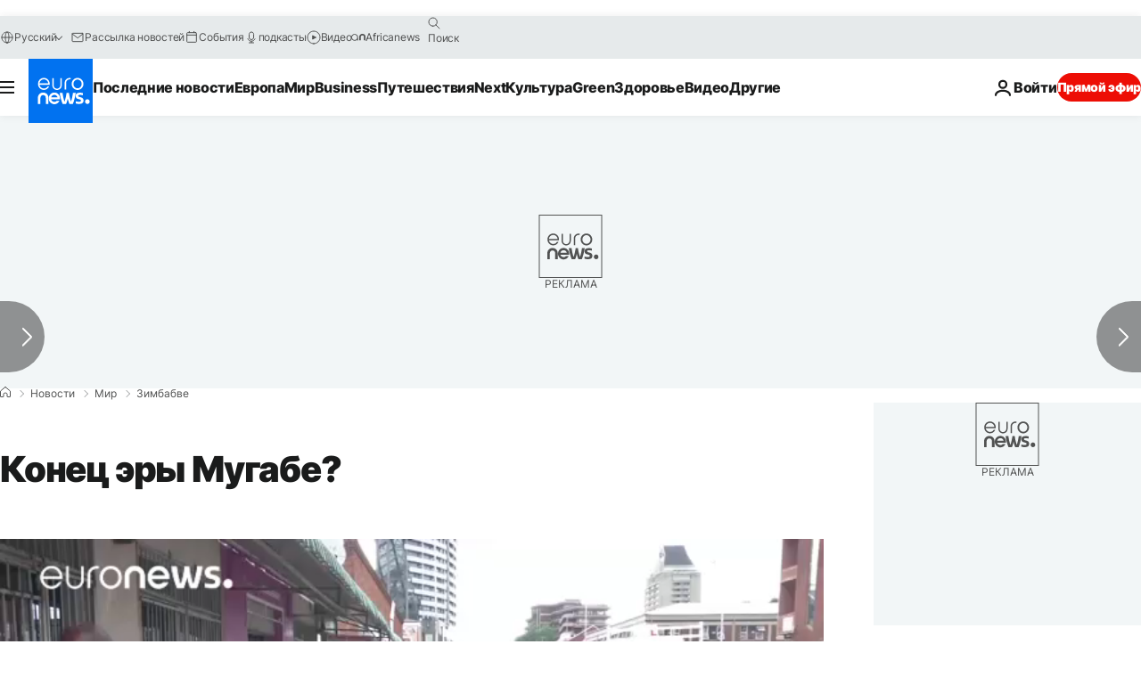

--- FILE ---
content_type: text/javascript; charset=UTF-8
request_url: https://imasdk.googleapis.com/js/sdkloader/ima3_debug.js
body_size: 162433
content:
// Copyright 2011 Google Inc. All Rights Reserved. 
(function(){var l,aa=typeof Object.create=="function"?Object.create:function(a){var b=function(){};b.prototype=a;return new b},ba=typeof Object.defineProperties=="function"?Object.defineProperty:function(a,b,c){if(a==Array.prototype||a==Object.prototype)return a;a[b]=c.value;return a},ca=function(a){a=["object"==typeof globalThis&&globalThis,a,"object"==typeof window&&window,"object"==typeof self&&self,"object"==typeof global&&global];for(var b=0;b<a.length;++b){var c=a[b];if(c&&c.Math==Math)return c}throw Error("Cannot find global object"); 
},da=ca(this),ea="Int8 Uint8 Uint8Clamped Int16 Uint16 Int32 Uint32 Float32 Float64".split(" ");da.BigInt64Array&&(ea.push("BigInt64"),ea.push("BigUint64")); 
var fa=function(a,b){if(b)a:{var c=da;a=a.split(".");for(var d=0;d<a.length-1;d++){var e=a[d];if(!(e in c))break a;c=c[e]}a=a[a.length-1];d=c[a];b=b(d);b!=d&&b!=null&&ba(c,a,{configurable:!0,writable:!0,value:b})}},ha=function(){function a(){function c(){}new c;Reflect.construct(c,[],function(){});return new c instanceof c}if(typeof Reflect!="undefined"&&Reflect.construct){if(a())return Reflect.construct;var b=Reflect.construct;return function(c,d,e){c=b(c,d);e&&Reflect.setPrototypeOf(c,e.prototype); 
return c}}return function(c,d,e){e===void 0&&(e=c);e=aa(e.prototype||Object.prototype);return Function.prototype.apply.call(c,e,d)||e}}(),ia;if(typeof Object.setPrototypeOf=="function")ia=Object.setPrototypeOf;else{var ka;a:{var ma={a:!0},na={};try{na.__proto__=ma;ka=na.a;break a}catch(a){}ka=!1}ia=ka?function(a,b){a.__proto__=b;if(a.__proto__!==b)throw new TypeError(a+" is not extensible");return a}:null} 
var oa=ia,q=function(a,b){a.prototype=aa(b.prototype);a.prototype.constructor=a;if(oa)oa(a,b);else for(var c in b)if(c!="prototype")if(Object.defineProperties){var d=Object.getOwnPropertyDescriptor(b,c);d&&Object.defineProperty(a,c,d)}else a[c]=b[c];a.bb=b.prototype},pa=function(a){var b=0;return function(){return b<a.length?{done:!1,value:a[b++]}:{done:!0}}},t=function(a){var b=typeof Symbol!="undefined"&&Symbol.iterator&&a[Symbol.iterator];if(b)return b.call(a);if(typeof a.length=="number")return{next:pa(a)}; 
throw Error(String(a)+" is not an iterable or ArrayLike");},qa=function(a){for(var b,c=[];!(b=a.next()).done;)c.push(b.value);return c},sa=function(a){return a instanceof Array?a:qa(t(a))},wa=function(a){return ua(a,a)},ua=function(a,b){a.raw=b;Object.freeze&&(Object.freeze(a),Object.freeze(b));return a},za=function(a,b){return Object.prototype.hasOwnProperty.call(a,b)},Aa=typeof Object.assign=="function"?Object.assign:function(a,b){if(a==null)throw new TypeError("No nullish arg");a=Object(a);for(var c= 
1;c<arguments.length;c++){var d=arguments[c];if(d)for(var e in d)za(d,e)&&(a[e]=d[e])}return a};fa("Object.assign",function(a){return a||Aa});var Ba=function(){this.B=!1;this.A=null;this.j=void 0;this.g=1;this.I=this.l=0;this.o=null},Ca=function(a){if(a.B)throw new TypeError("Generator is already running");a.B=!0};Ba.prototype.C=function(a){this.j=a};var Da=function(a,b){a.o={rf:b,Hh:!0};a.g=a.l||a.I};Ba.prototype.return=function(a){this.o={return:a};this.g=this.I}; 
var Ea=function(a,b,c){a.g=c;return{value:b}},Fa=function(a,b){a.g=b;a.l=0},Ga=function(a){a.l=0;var b=a.o.rf;a.o=null;return b},Ha=function(a){this.g=new Ba;this.j=a},Ka=function(a,b){Ca(a.g);var c=a.g.A;if(c)return Ia(a,"return"in c?c["return"]:function(d){return{value:d,done:!0}},b,a.g.return);a.g.return(b);return Ja(a)},Ia=function(a,b,c,d){try{var e=b.call(a.g.A,c);if(!(e instanceof Object))throw new TypeError("Iterator result "+e+" is not an object");if(!e.done)return a.g.B=!1,e;var f=e.value}catch(g){return a.g.A= 
null,Da(a.g,g),Ja(a)}a.g.A=null;d.call(a.g,f);return Ja(a)},Ja=function(a){for(;a.g.g;)try{var b=a.j(a.g);if(b)return a.g.B=!1,{value:b.value,done:!1}}catch(c){a.g.j=void 0,Da(a.g,c)}a.g.B=!1;if(a.g.o){b=a.g.o;a.g.o=null;if(b.Hh)throw b.rf;return{value:b.return,done:!0}}return{value:void 0,done:!0}},La=function(a){this.next=function(b){Ca(a.g);a.g.A?b=Ia(a,a.g.A.next,b,a.g.C):(a.g.C(b),b=Ja(a));return b};this.throw=function(b){Ca(a.g);a.g.A?b=Ia(a,a.g.A["throw"],b,a.g.C):(Da(a.g,b),b=Ja(a));return b}; 
this.return=function(b){return Ka(a,b)};this[Symbol.iterator]=function(){return this}},Ma=function(a){function b(d){return a.next(d)}function c(d){return a.throw(d)}return new Promise(function(d,e){function f(g){g.done?d(g.value):Promise.resolve(g.value).then(b,c).then(f,e)}f(a.next())})},Na=function(a){return Ma(new La(new Ha(a)))},Oa=function(){for(var a=Number(this),b=[],c=a;c<arguments.length;c++)b[c-a]=arguments[c];return b};fa("globalThis",function(a){return a||da}); 
fa("Reflect",function(a){return a?a:{}});fa("Reflect.construct",function(){return ha});fa("Reflect.setPrototypeOf",function(a){return a?a:oa?function(b,c){try{return oa(b,c),!0}catch(d){return!1}}:null}); 
fa("Symbol",function(a){if(a)return a;var b=function(f,g){this.g=f;ba(this,"description",{configurable:!0,writable:!0,value:g})};b.prototype.toString=function(){return this.g};var c="jscomp_symbol_"+(Math.random()*1E9>>>0)+"_",d=0,e=function(f){if(this instanceof e)throw new TypeError("Symbol is not a constructor");return new b(c+(f||"")+"_"+d++,f)};return e}); 
fa("Symbol.iterator",function(a){if(a)return a;a=Symbol("Symbol.iterator");ba(Array.prototype,a,{configurable:!0,writable:!0,value:function(){return Pa(pa(this))}});return a});var Pa=function(a){a={next:a};a[Symbol.iterator]=function(){return this};return a}; 
fa("Promise",function(a){function b(){this.g=null}function c(g){return g instanceof e?g:new e(function(h){h(g)})}if(a)return a;b.prototype.j=function(g){if(this.g==null){this.g=[];var h=this;this.l(function(){h.o()})}this.g.push(g)};var d=da.setTimeout;b.prototype.l=function(g){d(g,0)};b.prototype.o=function(){for(;this.g&&this.g.length;){var g=this.g;this.g=[];for(var h=0;h<g.length;++h){var k=g[h];g[h]=null;try{k()}catch(m){this.A(m)}}}this.g=null};b.prototype.A=function(g){this.l(function(){throw g; 
})};var e=function(g){this.g=0;this.l=void 0;this.j=[];this.C=!1;var h=this.A();try{g(h.resolve,h.reject)}catch(k){h.reject(k)}};e.prototype.A=function(){function g(m){return function(n){k||(k=!0,m.call(h,n))}}var h=this,k=!1;return{resolve:g(this.H),reject:g(this.o)}};e.prototype.H=function(g){if(g===this)this.o(new TypeError("A Promise cannot resolve to itself"));else if(g instanceof e)this.L(g);else{a:switch(typeof g){case "object":var h=g!=null;break a;case "function":h=!0;break a;default:h=!1}h? 
this.F(g):this.B(g)}};e.prototype.F=function(g){var h=void 0;try{h=g.then}catch(k){this.o(k);return}typeof h=="function"?this.O(h,g):this.B(g)};e.prototype.o=function(g){this.I(2,g)};e.prototype.B=function(g){this.I(1,g)};e.prototype.I=function(g,h){if(this.g!=0)throw Error("Cannot settle("+g+", "+h+"): Promise already settled in state"+this.g);this.g=g;this.l=h;this.g===2&&this.J();this.K()};e.prototype.J=function(){var g=this;d(function(){if(g.D()){var h=da.console;typeof h!=="undefined"&&h.error(g.l)}}, 
1)};e.prototype.D=function(){if(this.C)return!1;var g=da.CustomEvent,h=da.Event,k=da.dispatchEvent;if(typeof k==="undefined")return!0;typeof g==="function"?g=new g("unhandledrejection",{cancelable:!0}):typeof h==="function"?g=new h("unhandledrejection",{cancelable:!0}):(g=da.document.createEvent("CustomEvent"),g.initCustomEvent("unhandledrejection",!1,!0,g));g.promise=this;g.reason=this.l;return k(g)};e.prototype.K=function(){if(this.j!=null){for(var g=0;g<this.j.length;++g)f.j(this.j[g]);this.j= 
null}};var f=new b;e.prototype.L=function(g){var h=this.A();g.cd(h.resolve,h.reject)};e.prototype.O=function(g,h){var k=this.A();try{g.call(h,k.resolve,k.reject)}catch(m){k.reject(m)}};e.prototype.then=function(g,h){function k(r,u){return typeof r=="function"?function(w){try{m(r(w))}catch(y){n(y)}}:u}var m,n,p=new e(function(r,u){m=r;n=u});this.cd(k(g,m),k(h,n));return p};e.prototype.catch=function(g){return this.then(void 0,g)};e.prototype.cd=function(g,h){function k(){switch(m.g){case 1:g(m.l); 
break;case 2:h(m.l);break;default:throw Error("Unexpected state: "+m.g);}}var m=this;this.j==null?f.j(k):this.j.push(k);this.C=!0};e.resolve=c;e.reject=function(g){return new e(function(h,k){k(g)})};e.race=function(g){return new e(function(h,k){for(var m=t(g),n=m.next();!n.done;n=m.next())c(n.value).cd(h,k)})};e.all=function(g){var h=t(g),k=h.next();return k.done?c([]):new e(function(m,n){function p(w){return function(y){r[w]=y;u--;u==0&&m(r)}}var r=[],u=0;do r.push(void 0),u++,c(k.value).cd(p(r.length- 
1),n),k=h.next();while(!k.done)})};return e});fa("Object.setPrototypeOf",function(a){return a||oa});fa("Symbol.dispose",function(a){return a?a:Symbol("Symbol.dispose")});fa("Array.prototype.find",function(a){return a?a:function(b,c){a:{var d=this;d instanceof String&&(d=String(d));for(var e=d.length,f=0;f<e;f++){var g=d[f];if(b.call(c,g,f,d)){b=g;break a}}b=void 0}return b}}); 
fa("WeakMap",function(a){function b(){}function c(k){var m=typeof k;return m==="object"&&k!==null||m==="function"}function d(k){if(!za(k,f)){var m=new b;ba(k,f,{value:m})}}function e(k){var m=Object[k];m&&(Object[k]=function(n){if(n instanceof b)return n;Object.isExtensible(n)&&d(n);return m(n)})}if(function(){if(!a||!Object.seal)return!1;try{var k=Object.seal({}),m=Object.seal({}),n=new a([[k,2],[m,3]]);if(n.get(k)!=2||n.get(m)!=3)return!1;n.delete(k);n.set(m,4);return!n.has(k)&&n.get(m)==4}catch(p){return!1}}())return a; 
var f="$jscomp_hidden_"+Math.random();e("freeze");e("preventExtensions");e("seal");var g=0,h=function(k){this.g=(g+=Math.random()+1).toString();if(k){k=t(k);for(var m;!(m=k.next()).done;)m=m.value,this.set(m[0],m[1])}};h.prototype.set=function(k,m){if(!c(k))throw Error("Invalid WeakMap key");d(k);if(!za(k,f))throw Error("WeakMap key fail: "+k);k[f][this.g]=m;return this};h.prototype.get=function(k){return c(k)&&za(k,f)?k[f][this.g]:void 0};h.prototype.has=function(k){return c(k)&&za(k,f)&&za(k[f], 
this.g)};h.prototype.delete=function(k){return c(k)&&za(k,f)&&za(k[f],this.g)?delete k[f][this.g]:!1};return h}); 
fa("Map",function(a){if(function(){if(!a||typeof a!="function"||!a.prototype.entries||typeof Object.seal!="function")return!1;try{var h=Object.seal({x:4}),k=new a(t([[h,"s"]]));if(k.get(h)!="s"||k.size!=1||k.get({x:4})||k.set({x:4},"t")!=k||k.size!=2)return!1;var m=k.entries(),n=m.next();if(n.done||n.value[0]!=h||n.value[1]!="s")return!1;n=m.next();return n.done||n.value[0].x!=4||n.value[1]!="t"||!m.next().done?!1:!0}catch(p){return!1}}())return a;var b=new WeakMap,c=function(h){this[0]={};this[1]= 
f();this.size=0;if(h){h=t(h);for(var k;!(k=h.next()).done;)k=k.value,this.set(k[0],k[1])}};c.prototype.set=function(h,k){h=h===0?0:h;var m=d(this,h);m.list||(m.list=this[0][m.id]=[]);m.entry?m.entry.value=k:(m.entry={next:this[1],pb:this[1].pb,head:this[1],key:h,value:k},m.list.push(m.entry),this[1].pb.next=m.entry,this[1].pb=m.entry,this.size++);return this};c.prototype.delete=function(h){h=d(this,h);return h.entry&&h.list?(h.list.splice(h.index,1),h.list.length||delete this[0][h.id],h.entry.pb.next= 
h.entry.next,h.entry.next.pb=h.entry.pb,h.entry.head=null,this.size--,!0):!1};c.prototype.clear=function(){this[0]={};this[1]=this[1].pb=f();this.size=0};c.prototype.has=function(h){return!!d(this,h).entry};c.prototype.get=function(h){return(h=d(this,h).entry)&&h.value};c.prototype.entries=function(){return e(this,function(h){return[h.key,h.value]})};c.prototype.keys=function(){return e(this,function(h){return h.key})};c.prototype.values=function(){return e(this,function(h){return h.value})};c.prototype.forEach= 
function(h,k){for(var m=this.entries(),n;!(n=m.next()).done;)n=n.value,h.call(k,n[1],n[0],this)};c.prototype[Symbol.iterator]=c.prototype.entries;var d=function(h,k){var m=k&&typeof k;m=="object"||m=="function"?b.has(k)?m=b.get(k):(m=""+ ++g,b.set(k,m)):m="p_"+k;var n=h[0][m];if(n&&za(h[0],m))for(h=0;h<n.length;h++){var p=n[h];if(k!==k&&p.key!==p.key||k===p.key)return{id:m,list:n,index:h,entry:p}}return{id:m,list:n,index:-1,entry:void 0}},e=function(h,k){var m=h[1];return Pa(function(){if(m){for(;m.head!= 
h[1];)m=m.pb;for(;m.next!=m.head;)return m=m.next,{done:!1,value:k(m)};m=null}return{done:!0,value:void 0}})},f=function(){var h={};return h.pb=h.next=h.head=h},g=0;return c}); 
fa("Set",function(a){if(function(){if(!a||typeof a!="function"||!a.prototype.entries||typeof Object.seal!="function")return!1;try{var c=Object.seal({x:4}),d=new a(t([c]));if(!d.has(c)||d.size!=1||d.add(c)!=d||d.size!=1||d.add({x:4})!=d||d.size!=2)return!1;var e=d.entries(),f=e.next();if(f.done||f.value[0]!=c||f.value[1]!=c)return!1;f=e.next();return f.done||f.value[0]==c||f.value[0].x!=4||f.value[1]!=f.value[0]?!1:e.next().done}catch(g){return!1}}())return a;var b=function(c){this.g=new Map;if(c){c= 
t(c);for(var d;!(d=c.next()).done;)this.add(d.value)}this.size=this.g.size};b.prototype.add=function(c){c=c===0?0:c;this.g.set(c,c);this.size=this.g.size;return this};b.prototype.delete=function(c){c=this.g.delete(c);this.size=this.g.size;return c};b.prototype.clear=function(){this.g.clear();this.size=0};b.prototype.has=function(c){return this.g.has(c)};b.prototype.entries=function(){return this.g.entries()};b.prototype.values=function(){return this.g.values()};b.prototype.keys=b.prototype.values; 
b.prototype[Symbol.iterator]=b.prototype.values;b.prototype.forEach=function(c,d){var e=this;this.g.forEach(function(f){return c.call(d,f,f,e)})};return b});fa("Math.log2",function(a){return a?a:function(b){return Math.log(b)/Math.LN2}});fa("Object.values",function(a){return a?a:function(b){var c=[],d;for(d in b)za(b,d)&&c.push(b[d]);return c}});fa("Object.is",function(a){return a?a:function(b,c){return b===c?b!==0||1/b===1/c:b!==b&&c!==c}}); 
fa("Array.prototype.includes",function(a){return a?a:function(b,c){var d=this;d instanceof String&&(d=String(d));var e=d.length;c=c||0;for(c<0&&(c=Math.max(c+e,0));c<e;c++){var f=d[c];if(f===b||Object.is(f,b))return!0}return!1}});var Qa=function(a,b,c){if(a==null)throw new TypeError("The 'this' value for String.prototype."+c+" must not be null or undefined");if(b instanceof RegExp)throw new TypeError("First argument to String.prototype."+c+" must not be a regular expression");return a+""}; 
fa("String.prototype.includes",function(a){return a?a:function(b,c){return Qa(this,b,"includes").indexOf(b,c||0)!==-1}});fa("Array.from",function(a){return a?a:function(b,c,d){c=c!=null?c:function(h){return h};var e=[],f=typeof Symbol!="undefined"&&Symbol.iterator&&b[Symbol.iterator];if(typeof f=="function"){b=f.call(b);for(var g=0;!(f=b.next()).done;)e.push(c.call(d,f.value,g++))}else for(f=b.length,g=0;g<f;g++)e.push(c.call(d,b[g],g));return e}}); 
fa("Object.entries",function(a){return a?a:function(b){var c=[],d;for(d in b)za(b,d)&&c.push([d,b[d]]);return c}});fa("Number.isFinite",function(a){return a?a:function(b){return typeof b!=="number"?!1:!isNaN(b)&&b!==Infinity&&b!==-Infinity}});fa("Number.MAX_SAFE_INTEGER",function(){return 9007199254740991});fa("Number.MIN_SAFE_INTEGER",function(){return-9007199254740991});fa("Number.isInteger",function(a){return a?a:function(b){return Number.isFinite(b)?b===Math.floor(b):!1}}); 
fa("Number.isSafeInteger",function(a){return a?a:function(b){return Number.isInteger(b)&&Math.abs(b)<=Number.MAX_SAFE_INTEGER}});fa("String.prototype.startsWith",function(a){return a?a:function(b,c){var d=Qa(this,b,"startsWith");b+="";var e=d.length,f=b.length;c=Math.max(0,Math.min(c|0,d.length));for(var g=0;g<f&&c<e;)if(d[c++]!=b[g++])return!1;return g>=f}}); 
fa("String.prototype.endsWith",function(a){return a?a:function(b,c){var d=Qa(this,b,"endsWith");b+="";c===void 0&&(c=d.length);c=Math.max(0,Math.min(c|0,d.length));for(var e=b.length;e>0&&c>0;)if(d[--c]!=b[--e])return!1;return e<=0}});var Ra=function(a,b){a instanceof String&&(a+="");var c=0,d=!1,e={next:function(){if(!d&&c<a.length){var f=c++;return{value:b(f,a[f]),done:!1}}d=!0;return{done:!0,value:void 0}}};e[Symbol.iterator]=function(){return e};return e}; 
fa("Array.prototype.entries",function(a){return a?a:function(){return Ra(this,function(b,c){return[b,c]})}});fa("Math.trunc",function(a){return a?a:function(b){b=Number(b);if(isNaN(b)||b===Infinity||b===-Infinity||b===0)return b;var c=Math.floor(Math.abs(b));return b<0?-c:c}});fa("Number.isNaN",function(a){return a?a:function(b){return typeof b==="number"&&isNaN(b)}});fa("Array.prototype.keys",function(a){return a?a:function(){return Ra(this,function(b){return b})}}); 
fa("Array.prototype.values",function(a){return a?a:function(){return Ra(this,function(b,c){return c})}});fa("Object.fromEntries",function(a){return a?a:function(b){var c={};if(!(Symbol.iterator in b))throw new TypeError(""+b+" is not iterable");b=b[Symbol.iterator].call(b);for(var d=b.next();!d.done;d=b.next()){d=d.value;if(Object(d)!==d)throw new TypeError("iterable for fromEntries should yield objects");c[d[0]]=d[1]}return c}}); 
fa("String.prototype.repeat",function(a){return a?a:function(b){var c=Qa(this,null,"repeat");if(b<0||b>1342177279)throw new RangeError("Invalid count value");b|=0;for(var d="";b;)if(b&1&&(d+=c),b>>>=1)c+=c;return d}});var Ua=function(a,b){a=a!==void 0?String(a):" ";return b>0&&a?a.repeat(Math.ceil(b/a.length)).substring(0,b):""};fa("String.prototype.padStart",function(a){return a?a:function(b,c){var d=Qa(this,null,"padStart");return Ua(c,b-d.length)+d}}); 
fa("String.prototype.padEnd",function(a){return a?a:function(b,c){var d=Qa(this,null,"padStart");return d+Ua(c,b-d.length)}});fa("Promise.allSettled",function(a){function b(d){return{status:"fulfilled",value:d}}function c(d){return{status:"rejected",reason:d}}return a?a:function(d){var e=this;d=Array.from(d,function(f){return e.resolve(f).then(b,c)});return e.all(d)}}); 
fa("Math.imul",function(a){return a?a:function(b,c){b=Number(b);c=Number(c);var d=b&65535,e=c&65535;return d*e+((b>>>16&65535)*e+d*(c>>>16&65535)<<16>>>0)|0}});fa("Array.prototype.flatMap",function(a){return a?a:function(b,c){var d=[];Array.prototype.forEach.call(this,function(e,f){e=b.call(c,e,f,this);Array.isArray(e)?d.push.apply(d,e):d.push(e)});return d}});/* 
 
 Copyright The Closure Library Authors. 
 SPDX-License-Identifier: Apache-2.0 
*/ 
var Va=Va||{},v=this||self,x=function(a,b,c){a=a.split(".");c=c||v;for(var d;a.length&&(d=a.shift());)a.length||b===void 0?c[d]&&c[d]!==Object.prototype[d]?c=c[d]:c=c[d]={}:c[d]=b},Xa=function(a,b){var c=Wa("CLOSURE_FLAGS");a=c&&c[a];return a!=null?a:b},Wa=function(a,b){a=a.split(".");b=b||v;for(var c=0;c<a.length;c++)if(b=b[a[c]],b==null)return null;return b},Ya=function(a){var b=typeof a;return b!="object"?b:a?Array.isArray(a)?"array":b:"null"},Za=function(a){var b=Ya(a);return b=="array"||b=="object"&& 
typeof a.length=="number"},bb=function(a){var b=typeof a;return b=="object"&&a!=null||b=="function"},eb=function(a){return Object.prototype.hasOwnProperty.call(a,cb)&&a[cb]||(a[cb]=++db)},fb=function(a){a!==null&&"removeAttribute"in a&&a.removeAttribute(cb);try{delete a[cb]}catch(b){}},cb="closure_uid_"+(Math.random()*1E9>>>0),db=0,gb=function(a,b,c){return a.call.apply(a.bind,arguments)},jb=function(a,b,c){if(!a)throw Error();if(arguments.length>2){var d=Array.prototype.slice.call(arguments,2);return function(){var e= 
Array.prototype.slice.call(arguments);Array.prototype.unshift.apply(e,d);return a.apply(b,e)}}return function(){return a.apply(b,arguments)}},kb=function(a,b,c){kb=Function.prototype.bind&&Function.prototype.bind.toString().indexOf("native code")!=-1?gb:jb;return kb.apply(null,arguments)},lb=function(a,b){var c=Array.prototype.slice.call(arguments,1);return function(){var d=c.slice();d.push.apply(d,arguments);return a.apply(this,d)}},nb=function(){return Date.now()},ob=function(a){return a},pb=function(a, 
b){function c(){}c.prototype=b.prototype;a.bb=b.prototype;a.prototype=new c;a.prototype.constructor=a;a.Bk=function(d,e,f){for(var g=Array(arguments.length-2),h=2;h<arguments.length;h++)g[h-2]=arguments[h];return b.prototype[e].apply(d,g)}};function qb(a,b){if(Error.captureStackTrace)Error.captureStackTrace(this,qb);else{var c=Error().stack;c&&(this.stack=c)}a&&(this.message=String(a));b!==void 0&&(this.cause=b)}pb(qb,Error);qb.prototype.name="CustomError";var rb;function tb(a,b){a=a.split("%s");for(var c="",d=a.length-1,e=0;e<d;e++)c+=a[e]+(e<b.length?b[e]:"%s");qb.call(this,c+a[d])}pb(tb,qb);tb.prototype.name="AssertionError";function ub(a,b,c,d){var e="Assertion failed";if(c){e+=": "+c;var f=d}else a&&(e+=": "+a,f=b);throw new tb(""+e,f||[]);} 
var z=function(a,b,c){a||ub("",null,b,Array.prototype.slice.call(arguments,2));return a},A=function(a,b,c){a==null&&ub("Expected to exist: %s.",[a],b,Array.prototype.slice.call(arguments,2));return a},vb=function(a,b){throw new tb("Failure"+(a?": "+a:""),Array.prototype.slice.call(arguments,1));},wb=function(a,b,c){typeof a!=="number"&&ub("Expected number but got %s: %s.",[Ya(a),a],b,Array.prototype.slice.call(arguments,2));return a},zb=function(a,b,c){typeof a!=="string"&&ub("Expected string but got %s: %s.", 
[Ya(a),a],b,Array.prototype.slice.call(arguments,2));return a},Ab=function(a,b,c){typeof a!=="function"&&ub("Expected function but got %s: %s.",[Ya(a),a],b,Array.prototype.slice.call(arguments,2));return a},Bb=function(a,b,c){bb(a)||ub("Expected object but got %s: %s.",[Ya(a),a],b,Array.prototype.slice.call(arguments,2))},C=function(a,b,c){Array.isArray(a)||ub("Expected array but got %s: %s.",[Ya(a),a],b,Array.prototype.slice.call(arguments,2));return a},Cb=function(a,b,c){typeof a!=="boolean"&&ub("Expected boolean but got %s: %s.", 
[Ya(a),a],b,Array.prototype.slice.call(arguments,2));return a},Eb=function(a,b,c,d){a instanceof b||ub("Expected instanceof %s but got %s.",[Db(b),Db(a)],c,Array.prototype.slice.call(arguments,3));return a};function Db(a){return a instanceof Function?a.displayName||a.name||"unknown type name":a instanceof Object?a.constructor.displayName||a.constructor.name||Object.prototype.toString.call(a):a===null?"null":typeof a};var Fb,Hb=typeof String.prototype.isWellFormed==="function",Ib=typeof TextEncoder!=="undefined"; 
function Jb(a){var b=!0;b=b===void 0?!1:b;zb(a);if(Ib){if(b&&(Hb?!a.isWellFormed():/(?:[^\uD800-\uDBFF]|^)[\uDC00-\uDFFF]|[\uD800-\uDBFF](?![\uDC00-\uDFFF])/.test(a)))throw Error("Found an unpaired surrogate");a=(Fb||(Fb=new TextEncoder)).encode(a)}else{for(var c=0,d=new Uint8Array(3*a.length),e=0;e<a.length;e++){var f=a.charCodeAt(e);if(f<128)d[c++]=f;else{if(f<2048)d[c++]=f>>6|192;else{z(f<65536);if(f>=55296&&f<=57343){if(f<=56319&&e<a.length){var g=a.charCodeAt(++e);if(g>=56320&&g<=57343){f=(f- 
55296)*1024+g-56320+65536;d[c++]=f>>18|240;d[c++]=f>>12&63|128;d[c++]=f>>6&63|128;d[c++]=f&63|128;continue}else e--}if(b)throw Error("Found an unpaired surrogate");f=65533}d[c++]=f>>12|224;d[c++]=f>>6&63|128}d[c++]=f&63|128}}a=c===d.length?d:d.subarray(0,c)}return a};function Kb(a){v.setTimeout(function(){throw a;},0)};function Lb(a,b){var c=a.length-b.length;return c>=0&&a.indexOf(b,c)==c}function Mb(a){return/^[\s\xa0]*$/.test(a)}var Nb=String.prototype.trim?function(a){return a.trim()}:function(a){return/^[\s\xa0]*([\s\S]*?)[\s\xa0]*$/.exec(a)[1]},Ob=/&/g,Pb=/</g,Qb=/>/g,Rb=/"/g,Tb=/'/g,Ub=/\x00/g,Vb=/[\x00&<>"']/;function Wb(a,b){return a.indexOf(b)!=-1}function Xb(a,b){return Wb(a.toLowerCase(),b.toLowerCase())} 
function Yb(a,b){var c=0;a=Nb(String(a)).split(".");b=Nb(String(b)).split(".");for(var d=Math.max(a.length,b.length),e=0;c==0&&e<d;e++){var f=a[e]||"",g=b[e]||"";do{f=/(\d*)(\D*)(.*)/.exec(f)||["","","",""];g=/(\d*)(\D*)(.*)/.exec(g)||["","","",""];if(f[0].length==0&&g[0].length==0)break;c=Zb(f[1].length==0?0:parseInt(f[1],10),g[1].length==0?0:parseInt(g[1],10))||Zb(f[2].length==0,g[2].length==0)||Zb(f[2],g[2]);f=f[3];g=g[3]}while(c==0)}return c}function Zb(a,b){return a<b?-1:a>b?1:0};var $b=Xa(610401301,!1),ac=Xa(748402147,!0),bc=Xa(824648567,!0),cc=Xa(824656860,Xa(1,!0));function dc(){var a=v.navigator;return a&&(a=a.userAgent)?a:""}var ec,fc=v.navigator;ec=fc?fc.userAgentData||null:null;function hc(a){if(!$b||!ec)return!1;for(var b=0;b<ec.brands.length;b++){var c=ec.brands[b].brand;if(c&&Wb(c,a))return!0}return!1}function D(a){return Wb(dc(),a)};function jc(){return $b?!!ec&&ec.brands.length>0:!1}function kc(){return jc()?!1:D("Opera")}function lc(){return jc()?!1:D("Trident")||D("MSIE")}function mc(){return D("Firefox")||D("FxiOS")}function nc(){return jc()?hc("Chromium"):(D("Chrome")||D("CriOS"))&&!(jc()?0:D("Edge"))||D("Silk")};function oc(){return $b&&ec&&ec.platform?ec.platform==="Android":D("Android")}function qc(){return D("iPhone")&&!D("iPod")&&!D("iPad")};var rc=function(a,b){if(typeof a==="string")return typeof b!=="string"||b.length!=1?-1:a.indexOf(b,0);for(var c=0;c<a.length;c++)if(c in a&&a[c]===b)return c;return-1},sc=function(a,b){for(var c=a.length,d=typeof a==="string"?a.split(""):a,e=0;e<c;e++)e in d&&b.call(void 0,d[e],e,a)};function tc(a,b){for(var c=typeof a==="string"?a.split(""):a,d=a.length-1;d>=0;--d)d in c&&b.call(void 0,c[d],d,a)} 
var uc=function(a,b){for(var c=a.length,d=[],e=0,f=typeof a==="string"?a.split(""):a,g=0;g<c;g++)if(g in f){var h=f[g];b.call(void 0,h,g,a)&&(d[e++]=h)}return d},vc=function(a,b){for(var c=a.length,d=Array(c),e=typeof a==="string"?a.split(""):a,f=0;f<c;f++)f in e&&(d[f]=b.call(void 0,e[f],f,a));return d},wc=function(a,b,c){var d=c;sc(a,function(e,f){d=b.call(void 0,d,e,f,a)});return d},xc=function(a,b){for(var c=a.length,d=typeof a==="string"?a.split(""):a,e=0;e<c;e++)if(e in d&&b.call(void 0,d[e], 
e,a))return!0;return!1},yc=function(a,b){for(var c=a.length,d=typeof a==="string"?a.split(""):a,e=0;e<c;e++)if(e in d&&!b.call(void 0,d[e],e,a))return!1;return!0};function zc(a,b){b=Ac(a,b);return b<0?null:typeof a==="string"?a.charAt(b):a[b]}function Ac(a,b){for(var c=a.length,d=typeof a==="string"?a.split(""):a,e=0;e<c;e++)if(e in d&&b.call(void 0,d[e],e,a))return e;return-1}function Bc(a,b){b=Cc(a,b);return b<0?null:typeof a==="string"?a.charAt(b):a[b]} 
function Cc(a,b){for(var c=typeof a==="string"?a.split(""):a,d=a.length-1;d>=0;d--)if(d in c&&b.call(void 0,c[d],d,a))return d;return-1}function Dc(a,b){return rc(a,b)>=0}function Ec(a,b){b=rc(a,b);var c;(c=b>=0)&&Fc(a,b);return c}function Fc(a,b){z(a.length!=null);return Array.prototype.splice.call(a,b,1).length==1}function Gc(a,b){var c=0;tc(a,function(d,e){b.call(void 0,d,e,a)&&Fc(a,e)&&c++})}function Hc(a){return Array.prototype.concat.apply([],arguments)} 
function Ic(a){var b=a.length;if(b>0){for(var c=Array(b),d=0;d<b;d++)c[d]=a[d];return c}return[]}function Jc(a){for(var b=0,c=0,d={};c<a.length;){var e=a[c++],f=bb(e)?"o"+eb(e):(typeof e).charAt(0)+e;Object.prototype.hasOwnProperty.call(d,f)||(d[f]=!0,a[b++]=e)}a.length=b}function Kc(a,b){a.sort(b||Lc)}function Lc(a,b){return a>b?1:a<b?-1:0}function Mc(a){for(var b=[],c=0;c<a;c++)b[c]="";return b};var Nc=function(a){Nc[" "](a);return a};Nc[" "]=function(){};var Oc=function(a,b){try{return Nc(a[b]),!0}catch(c){}return!1},Qc=function(a){var b=Pc;return Object.prototype.hasOwnProperty.call(b,8)?b[8]:b[8]=a(8)};var Rc=kc(),Sc=lc(),Tc=D("Edge"),Uc=D("Gecko")&&!(Xb(dc(),"WebKit")&&!D("Edge"))&&!(D("Trident")||D("MSIE"))&&!D("Edge"),Vc=Xb(dc(),"WebKit")&&!D("Edge"),Wc=$b&&ec&&ec.platform?ec.platform==="macOS":D("Macintosh"),Xc=oc(),Yc=qc(),Zc=D("iPad"),$c=D("iPod"),ad=qc()||D("iPad")||D("iPod"),bd; 
a:{var dd="",ed=function(){var a=dc();if(Uc)return/rv:([^\);]+)(\)|;)/.exec(a);if(Tc)return/Edge\/([\d\.]+)/.exec(a);if(Sc)return/\b(?:MSIE|rv)[: ]([^\);]+)(\)|;)/.exec(a);if(Vc)return/WebKit\/(\S+)/.exec(a);if(Rc)return/(?:Version)[ \/]?(\S+)/.exec(a)}();ed&&(dd=ed?ed[1]:"");if(Sc){var fd,gd=v.document;fd=gd?gd.documentMode:void 0;if(fd!=null&&fd>parseFloat(dd)){bd=String(fd);break a}}bd=dd}var hd=bd,Pc={},id=function(){return Qc(function(){return Yb(hd,8)>=0})};var jd=mc(),kd=D("Android")&&!(nc()||mc()||kc()||D("Silk")),ld=nc();var md={},nd=null;function od(a,b){z(Za(a),"encodeByteArray takes an array as a parameter");b===void 0&&(b=0);pd();b=md[b];for(var c=Array(Math.floor(a.length/3)),d=b[64]||"",e=0,f=0;e<a.length-2;e+=3){var g=a[e],h=a[e+1],k=a[e+2],m=b[g>>2];g=b[(g&3)<<4|h>>4];h=b[(h&15)<<2|k>>6];k=b[k&63];c[f++]=""+m+g+h+k}m=0;k=d;switch(a.length-e){case 2:m=a[e+1],k=b[(m&15)<<2]||d;case 1:a=a[e],c[f]=""+b[a>>2]+b[(a&3)<<4|m>>4]+k+d}return c.join("")}function qd(a){var b=[];rd(a,function(c){b.push(c)});return b} 
function sd(a){var b=a.length,c=b*3/4;c%3?c=Math.floor(c):Wb("=.",a[b-1])&&(c=Wb("=.",a[b-2])?c-2:c-1);var d=new Uint8Array(c),e=0;rd(a,function(f){d[e++]=f});return e!==c?d.subarray(0,e):d}function rd(a,b){function c(k){for(;d<a.length;){var m=a.charAt(d++),n=nd[m];if(n!=null)return n;if(!Mb(m))throw Error("Unknown base64 encoding at char: "+m);}return k}pd();for(var d=0;;){var e=c(-1),f=c(0),g=c(64),h=c(64);if(h===64&&e===-1)break;b(e<<2|f>>4);g!=64&&(b(f<<4&240|g>>2),h!=64&&b(g<<6&192|h))}} 
function pd(){if(!nd){nd={};for(var a="ABCDEFGHIJKLMNOPQRSTUVWXYZabcdefghijklmnopqrstuvwxyz0123456789".split(""),b=["+/=","+/","-_=","-_.","-_"],c=0;c<5;c++){var d=a.concat(b[c].split(""));md[c]=d;for(var e=0;e<d.length;e++){var f=d[e],g=nd[f];g===void 0?nd[f]=e:z(g===e)}}}};var td=typeof Uint8Array!=="undefined",ud=!Sc&&typeof btoa==="function",vd=/[-_.]/g,wd={"-":"+",_:"/",".":"="};function xd(a){return wd[a]||""}var yd={};var Bd=function(a,b){zd(b);this.g=a;if(a!=null&&a.length===0)throw Error("ByteString should be constructed with non-empty values");this.dontPassByteStringToStructuredClone=Ad};Bd.prototype.isEmpty=function(){return this.g==null};function zd(a){if(a!==yd)throw Error("illegal external caller");}function Ad(){};function Cd(a,b){a.__closure__error__context__984382||(a.__closure__error__context__984382={});a.__closure__error__context__984382.severity=b};var Fd={};function Gd(a){a=Error(a);Cd(a,"warning");return a}function Hd(a,b,c){if(a!=null){var d;var e=(d=Fd)!=null?d:Fd={};d=e[a]||0;d>=b||(e[a]=d+1,a=Error(c),Cd(a,"incident"),Kb(a))}};function Id(){return typeof BigInt==="function"}function Jd(){var a,b;return typeof window==="undefined"||((a=globalThis)==null?void 0:(b=a.l)==null?void 0:b["jspb.DISABLE_RANDOMIZE_SERIALIZATION"])};var Kd=typeof Symbol==="function"&&typeof Symbol()==="symbol";function Ld(a,b,c){return typeof Symbol==="function"&&typeof Symbol()==="symbol"?(c===void 0?0:c)&&Symbol.for&&a?Symbol.for(a):a!=null?Symbol(a):Symbol():b}var Md=Ld("jas",void 0,!0),Nd=Ld("defaultInstance","0di"),Od=Ld("oneofCases","1oa"),Pd=Ld("unknownBinaryFields",Symbol()),Qd=Ld("unknownBinaryThrottleKey","0ubs"),Rd=Ld("unknownBinarySerializeBinaryThrottleKey","0ubsb"),Sd=Ld("m_m","Qk",!0),Td=Ld("validPivotSelector","vps");z(Math.round(Math.log2(Math.max.apply(Math,sa(Object.values({Nj:1,Mj:2,Lj:4,Zj:8,qk:16,Uj:32,Ti:64,nj:128,fj:256,ik:512,hj:1024,oj:2048,Vj:4096,Pj:8192})))))===13);var Ud={Eh:{value:0,configurable:!0,writable:!0,enumerable:!1}},Vd=Object.defineProperties,E=Kd?A(Md):"Eh",Wd,Xd=[];Yd(Xd,7);Wd=Object.freeze(Xd);function Zd(a){return C(a,"state is only maintained on arrays.")[E]|0}function $d(a,b){z((b&16777215)===b);C(a,"state is only maintained on arrays.");Kd||E in a||Vd(a,Ud);a[E]|=b} 
function Yd(a,b){z((b&16777215)===b);C(a,"state is only maintained on arrays.");Kd||E in a||Vd(a,Ud);a[E]=b} 
function ae(a,b,c){(c===void 0||!c||b&2048)&&z(b&64,"state for messages must be constructed");z((b&5)===0,"state for messages should not contain repeated field state");z((b&8192)===0,"state for messages should not contain map field state");if(b&64){z(b&64);c=b>>14&1023||536870912;var d=a.length;z(b&64);z(c+(b&128?0:-1)>=d-1,"pivot %s is pointing at an index earlier than the last index of the array, length: %s",c,d);b&128&&z(typeof a[0]==="string","arrays with a message_id bit must have a string in the first position, got: %s", 
a[0])}}function be(a){if(4&a)return 512&a?512:1024&a?1024:0}function ce(a){return!!((C(a,"state is only maintained on arrays.")[E]|0)&2)}function de(a){$d(a,34);return a}function ee(a){$d(a,8192);return a}function fe(a){$d(a,32);return a}function ge(a,b){wb(b);z(b>0&&b<=1023||536870912===b,"pivot must be in the range [1, 1024) or NO_PIVOT got %s",b);return a&-16760833|(b&1023)<<14}function he(a){z(a&64);return a&128?0:-1}var ie=Object.getOwnPropertyDescriptor(Array.prototype,"Mh"); 
Object.defineProperties(Array.prototype,{Mh:{get:function(){var a=je(this);return ie?ie.get.call(this)+"|"+a:a},configurable:!0,enumerable:!1}}); 
function je(a){function b(e,f){e&c&&d.push(f)}var c=C(a,"state is only maintained on arrays.")[E]|0,d=[];b(1,"IS_REPEATED_FIELD");b(2,"IS_IMMUTABLE_ARRAY");b(4,"IS_API_FORMATTED");b(512,"STRING_FORMATTED");b(1024,"GBIGINT_FORMATTED");b(1024,"BINARY");b(8,"ONLY_MUTABLE_VALUES");b(16,"UNFROZEN_SHARED");b(32,"MUTABLE_REFERENCES_ARE_OWNED");b(64,"CONSTRUCTED");b(128,"HAS_MESSAGE_ID");b(256,"FROZEN_ARRAY");b(2048,"HAS_WRAPPER");b(4096,"MUTABLE_SUBSTRUCTURES");b(8192,"KNOWN_MAP_ARRAY");c&64&&(z(c&64),a= 
c>>14&1023||536870912,a!==536870912&&d.push("pivot: "+a));return d.join(",")};var ke=Kd&&Math.random()<.5,le=ke?Symbol():void 0,me,ne=typeof Sd==="symbol",oe={};function pe(a){var b=a[Sd],c=b===oe;z(!me||c===a instanceof me);if(ne&&b&&!c)throw Error("multiple jspb runtimes detected");return c}function qe(a){return a!=null&&pe(a)}function re(a,b){wb(a);z(a>0);z(b===0||b===-1);return a+b}function se(a,b){z(b===te||b===void 0);return a+(b?0:-1)}function ue(a,b){wb(a);z(a>=0);z(b===0||b===-1);return a-b} 
function ve(a,b){if(b===void 0){if(b=!we(a))z(pe(a)),a=ke?a[A(le)]:a.V,b=C(a,"state is only maintained on arrays.")[E]|0,ae(a,b),b=!!(2&b);return b}z(pe(a));var c=ke?a[A(le)]:a.V;var d=C(c,"state is only maintained on arrays.")[E]|0;ae(c,d);z(b===d);return!!(2&b)&&!we(a)}var xe={};function we(a){var b=a.A,c;(c=!b)||(z(pe(a)),a=ke?a[A(le)]:a.V,c=C(a,"state is only maintained on arrays.")[E]|0,ae(a,c),c=!!(2&c));z(c);z(b===void 0||b===xe);return b===xe} 
function ye(a,b){z(pe(a));var c=ke?a[A(le)]:a.V;var d=C(c,"state is only maintained on arrays.")[E]|0;ae(c,d);z(b===!!(2&d));a.A=b?xe:void 0}var ze=Symbol("exempted jspb subclass"),Ae=typeof Symbol!="undefined"&&typeof Symbol.hasInstance!="undefined";function Be(){}var Ce=function(a,b,c){this.g=a;this.j=b;this.l=c};Ce.prototype.next=function(){var a=this.g.next();a.done||(a.value=this.j.call(this.l,a.value));return a};Ce.prototype[Symbol.iterator]=function(){return this}; 
function De(a,b){var c=Zd(C(a));b||z(!(c&2&&c&4||c&256)||Object.isFrozen(a));Ee(a)}function Ee(a){a=C(a,"state is only maintained on arrays.")[E]|0;var b=a&4,c=(512&a?1:0)+(1024&a?1:0);z(b&&c<=1||!b&&c===0,"Expected at most 1 type-specific formatting bit, but got "+c+" with state: "+a)}var Fe=Object.freeze({}),Ge=Object.freeze({}); 
function He(a,b,c){z(b&64);z(b&64);var d=b&128?0:-1;var e=a.length,f;if(f=!!e)f=a[e-1],f=f!=null&&typeof f==="object"&&f.constructor===Object;var g=e+(f?-1:0),h=a[e-1];z(!!f===(h!=null&&typeof h==="object"&&h.constructor===Object));for(b=b&128?1:0;b<g;b++)h=a[b],c(ue(b,d),h);if(f){a=a[e-1];for(var k in a)!isNaN(k)&&c(+k,a[k])}}var te={};function Ie(a,b){a=C(a,"state is only maintained on arrays.")[E]|0;z(a&64);a&128?z(b===te):z(b===void 0)}function Je(a){z(a&64);return a&128?te:void 0};function Ke(a,b){b=b===void 0?new Set:b;if(b.has(a))return"(Recursive reference)";switch(typeof a){case "object":if(a){var c=Object.getPrototypeOf(a);switch(c){case Map.prototype:case Set.prototype:case Array.prototype:b.add(a);var d="["+Array.from(a,function(e){return Ke(e,b)}).join(", ")+"]";b.delete(a);c!==Array.prototype&&(d=Le(c.constructor)+"("+d+")");return d;case Object.prototype:return b.add(a),c="{"+Object.entries(a).map(function(e){var f=t(e);e=f.next().value;f=f.next().value;return e+ 
": "+Ke(f,b)}).join(", ")+"}",b.delete(a),c;default:return d="Object",c&&c.constructor&&(d=Le(c.constructor)),typeof a.toString==="function"&&a.toString!==Object.prototype.toString?d+"("+String(a)+")":"(object "+d+")"}}break;case "function":return"function "+Le(a);case "number":if(!Number.isFinite(a))return String(a);break;case "bigint":return a.toString(10)+"n";case "symbol":return a.toString()}return JSON.stringify(a)} 
function Le(a){var b=a.displayName;return b&&typeof b==="string"||(b=a.name)&&typeof b==="string"?b:(a=/function\s+([^\(]+)/m.exec(String(a)))?a[1]:"(Anonymous)"};function Me(a,b,c){var d=Ne,e=[];Oe(b,a,e)||Pe.apply(null,[c,d,"Guard "+b.Gc().trim()+" failed:"].concat(sa(e.reverse())))}function Qe(a,b){Me(a,b);return a}function Re(a){var b=Ne;a||Pe("Guard truthy failed:",b||"Expected truthy, got "+Ke(a))}function Se(a){return Qe(a,Te)}function Ue(a,b){a.Nk=!0;a.Gc=typeof b==="function"?b:function(){return b};return a} 
function Oe(a,b,c,d){var e=a(b,c);e||Ve(c,function(){var f=d?(typeof d==="function"?d():d).trim():"";f.length>0&&(f+=": ");return f+"Expected "+a.Gc().trim()+", got "+Ke(b)});return e}function Ve(a,b){a==null||a.push((typeof b==="function"?b():b).trim())}var Ne=void 0;function We(a){return typeof a==="function"?a():a}function Pe(){throw Error(Oa.apply(0,arguments).map(We).filter(Boolean).join("\n").trim().replace(/:$/,""));}var Te=Ue(function(a){return a!==null&&a!==void 0},"exists");var Xe=Ue(function(a){return typeof a==="number"},"number"),Ye=Ue(function(a){return typeof a==="string"},"string"),Ze=Ue(function(a){return typeof a==="boolean"},"boolean"),af=Ue(function(a){return typeof a==="bigint"},"bigint"),bf=Ue(function(a){return a===void 0},"undefined"),cf=Ue(function(a){return!!a&&(typeof a==="object"||typeof a==="function")},"object");function df(){var a=ef;return Ue(function(b){return b instanceof a},function(){return Le(a)})} 
function ff(){return gf(Ue(function(a,b){return a===void 0?!0:Ye(a,b)},function(){return"optional "+Ye.Gc().trim()}))}function gf(a){a.Jh=!0;return a}var hf=Ue(function(a){return Array.isArray(a)},"Array<unknown>");function jf(){return Ue(function(a,b){return Oe(hf,a,b)?a.every(function(c,d){return Oe(Ye,c,b,"At index "+d)}):!1},function(){return"Array<"+Ye.Gc().trim()+">"})} 
function kf(){var a=Oa.apply(0,arguments);return Ue(function(b){return a.some(function(c){return c(b)})},function(){return""+a.map(function(b){return b.Gc().trim()}).join(" | ")})};var lf=typeof v.BigInt==="function"&&typeof v.BigInt(0)==="bigint";function mf(a){var b=a;if(Ye(b)){if(!/^\s*(?:-?[1-9]\d*|0)?\s*$/.test(b))throw Error("Invalid string for toGbigint: "+b);}else if(Xe(b)&&!Number.isSafeInteger(b))throw Error("Invalid number for toGbigint: "+b);return lf?(af(a)||(Me(a,kf(Ye,Ze,Xe)),a=BigInt(a)),a%BigInt(2)===BigInt(nf())?a.toString():a):a=Ze(a)?a?"1":"0":Ye(a)?a.trim()||"0":String(a)} 
var pf=Ue(function(a){return lf?of(a):Ye(a)&&/^(?:-?[1-9]\d*|0)$/.test(a)},"gbigint"),vf=Ue(function(a){if(lf)return Me(qf,af),Me(rf,af),a=BigInt(a),a>=qf&&a<=rf;a=Qe(a,Ye);return a[0]==="-"?sf(a,tf):sf(a,uf)},"isSafeInt52"),tf=Number.MIN_SAFE_INTEGER.toString(),qf=lf?BigInt(Number.MIN_SAFE_INTEGER):void 0,uf=Number.MAX_SAFE_INTEGER.toString(),rf=lf?BigInt(Number.MAX_SAFE_INTEGER):void 0; 
function sf(a,b){if(a.length>b.length)return!1;if(a.length<b.length||a===b)return!0;for(var c=0;c<a.length;c++){var d=a[c],e=b[c];if(d>e)return!1;if(d<e)return!0}c=Ne;Pe("Assertion fail:","isInRange weird case. Value was: "+a+". Boundary was: "+b+"."||c)} 
function of(a){if(typeof a==="bigint")return a%BigInt(2)===BigInt(nf())?(console.error("isGbigint: got a `bigint` when we were expecting a `string`. Make sure to call `toGbigint()` when creating `gbigint` instances!"),!1):!0;if(Ye(a)){if(!/^(?:-?[1-9]\d*|0)$/.test(a))return!1;if(Number(a[a.length-1])%2===nf())return!0;console.error("isGbigint: got a `string` when we were expecting a `bigint`. Make sure to call `toGbigint()` when creating `gbigint` instances!")}return!1} 
function nf(){Re(!0);var a=typeof Window==="function"&&globalThis.top instanceof Window?globalThis.top:globalThis;a.gbigintUseStrInDebugToggleVal==null&&Object.defineProperties(a,{gbigintUseStrInDebugToggleVal:{value:Math.round(Math.random())}});return a.gbigintUseStrInDebugToggleVal};var wf=0,xf=0,yf;function zf(a){var b=a>>>0;wf=b;xf=(a-b)/4294967296>>>0}function Af(a){if(a<0){zf(0-a);var b=t(Bf(wf,xf));a=b.next().value;b=b.next().value;wf=a>>>0;xf=b>>>0}else zf(a)}function Cf(a){z(a<=8);return yf||(yf=new DataView(new ArrayBuffer(8)))}function Df(a,b){var c=b*4294967296+(a>>>0);return Number.isSafeInteger(c)?c:Ef(a,b)} 
function Ef(a,b){b>>>=0;a>>>=0;if(b<=2097151)var c=""+(4294967296*b+a);else Id()?c=""+(BigInt(b)<<BigInt(32)|BigInt(a)):(c=(a>>>24|b<<8)&16777215,b=b>>16&65535,a=(a&16777215)+c*6777216+b*6710656,c+=b*8147497,b*=2,a>=1E7&&(c+=a/1E7>>>0,a%=1E7),c>=1E7&&(b+=c/1E7>>>0,c%=1E7),z(b),c=b+Ff(c)+Ff(a));return c}function Ff(a){a=String(a);return"0000000".slice(a.length)+a} 
function Gf(){var a=wf,b=xf;b&2147483648?Id()?a=""+(BigInt(b|0)<<BigInt(32)|BigInt(a>>>0)):(b=t(Bf(a,b)),a=b.next().value,b=b.next().value,a="-"+Ef(a,b)):a=Ef(a,b);return a} 
function Hf(a){z(a.length>0);if(a.length<16)Af(Number(a));else if(Id())a=BigInt(a),wf=Number(a&BigInt(4294967295))>>>0,xf=Number(a>>BigInt(32)&BigInt(4294967295));else{z(a.length>0);var b=+(a[0]==="-");xf=wf=0;for(var c=a.length,d=0+b,e=(c-b)%6+b;e<=c;d=e,e+=6)d=Number(a.slice(d,e)),xf*=1E6,wf=wf*1E6+d,wf>=4294967296&&(xf+=Math.trunc(wf/4294967296),xf>>>=0,wf>>>=0);b&&(b=t(Bf(wf,xf)),a=b.next().value,b=b.next().value,wf=a,xf=b)}}function Bf(a,b){b=~b;a?a=~a+1:b+=1;return[a,b]};function If(a){return Array.prototype.slice.call(a)};var Jf=typeof BigInt==="function"?BigInt.asIntN:void 0,Kf=typeof BigInt==="function"?BigInt.asUintN:void 0,Lf=Number.isSafeInteger,Mf=Number.isFinite,Nf=Math.trunc,Of=Number.MAX_SAFE_INTEGER;function Pf(a){if(a==null||typeof a==="number")return a;if(a==="NaN"||a==="Infinity"||a==="-Infinity")return Number(a)}function Qf(a){return a.displayName||a.name||"unknown type name"}function Rf(a){if(typeof a!=="boolean")throw Error("Expected boolean but got "+Ya(a)+": "+a);return a} 
function Sf(a){if(a==null||typeof a==="boolean")return a;if(typeof a==="number")return!!a}var Tf=/^-?([1-9][0-9]*|0)(\.[0-9]+)?$/;function Uf(a){switch(typeof a){case "bigint":return!0;case "number":return Mf(a);case "string":return Tf.test(a);default:return!1}}function Vf(a){if(!Mf(a))throw Gd("Expected enum as finite number but got "+Ya(a)+": "+a);return a|0}function Wf(a){return a==null?a:Mf(a)?a|0:void 0}function Xf(a){return"Expected int32 as finite number but got "+Ya(a)+": "+a} 
function Yf(a){if(typeof a!=="number")throw Gd(Xf(a));if(!Mf(a))throw Gd(Xf(a));return a|0}function Zf(a){if(a==null)return a;if(typeof a==="string"&&a)a=+a;else if(typeof a!=="number")return;return Mf(a)?a|0:void 0}function $f(a){if(a==null)return a;if(typeof a==="string"&&a)a=+a;else if(typeof a!=="number")return;return Mf(a)?a>>>0:void 0} 
function ag(a){var b=void 0;b!=null||(b=cc&&!Jd()?1024:0);if(!Uf(a))throw Gd("Expected an int64 value encoded as a number or a string but got "+Ya(a)+": "+a);var c=typeof a;switch(b){case 512:switch(c){case "string":return bg(a,!0);case "bigint":return String(Jf(64,a));default:return cg(Qe(a,Xe))}case 1024:switch(c){case "string":return dg(a);case "bigint":return eg(a);default:return gg(Qe(a,Xe))}case 0:switch(c){case "string":return bg(a,!1);case "bigint":return eg(a);default:return hg(Qe(a,Xe), 
!1)}default:throw Error("Unknown format requested type for int64");}}function ig(a){return a==null?a:ag(a)}function jg(a){z(a.indexOf(".")===-1);var b=a.length;if(a[0]==="-"?b<20||b===20&&a<="-9223372036854775808":b<19||b===19&&a<="9223372036854775807")return a;Hf(a);return Gf()} 
function hg(a,b){z(Uf(a));z(b||!0);a=Nf(a);if(!Lf(a)){z(!Lf(a));z(Number.isInteger(a));Af(a);b=wf;var c=xf;if(a=c&2147483648)b=~b+1>>>0,c=~c>>>0,b==0&&(c=c+1>>>0);b=Df(b,c);a=typeof b==="number"?a?-b:b:a?"-"+b:b}return a}function cg(a){z(Uf(a));z(!0);a=Nf(a);Lf(a)?a=String(a):(z(!Lf(a)),z(Number.isInteger(a)),Af(a),a=Gf());return a}function bg(a,b){z(Uf(a));z(b||!0);b=Nf(Number(a));if(Lf(b))return String(b);b=a.indexOf(".");b!==-1&&(a=a.substring(0,b));return jg(a)} 
function dg(a){var b=Nf(Number(a));if(Lf(b))return mf(b);b=a.indexOf(".");b!==-1&&(a=a.substring(0,b));return Id()?eg(BigInt(a)):mf(jg(a))}function gg(a){return Lf(a)?mf(hg(a,!0)):mf(cg(a))}function eg(a){z(typeof a==="bigint");return mf(Jf(64,a))} 
function kg(a){if(a==null)return a;if(typeof a==="bigint")return vf(a)?a=Number(a):(a=Jf(64,a),a=vf(a)?Number(a):String(a)),a;if(Uf(a)){if(typeof a==="number")return hg(a,!1);a=Qe(a,Ye);z(Uf(a));z(!0);z(!0);var b=Nf(Number(a));Lf(b)?a=b:(a=bg(a,!1),b=Number(a),a=Lf(b)?b:a);return a}}function lg(a){var b=typeof a;if(a==null)return a;if(b==="bigint")return eg(a);if(Uf(a)){if(b==="string")return dg(a);a=Qe(a,Xe);return gg(a)}} 
function mg(a){if(a==null)return a;var b=typeof a;if(b==="bigint")return String(Jf(64,a));if(Uf(a)){if(b==="string")return bg(a,!1);if(b==="number")return hg(a,!1)}} 
function ng(a){if(a==null)return a;var b=typeof a;if(b==="bigint")return String(Kf(64,a));if(Uf(a)){if(b==="string")return z(Uf(a)),z(!0),b=Nf(Number(a)),Lf(b)&&b>=0?a=String(b):(b=a.indexOf("."),b!==-1&&(a=a.substring(0,b)),z(a.indexOf(".")===-1),a[0]==="-"?b=!1:(b=a.length,b=b<20?!0:b===20&&a<="18446744073709551615"),b||(Hf(a),a=Ef(wf,xf))),a;if(b==="number")return z(Uf(a)),z(!0),a=Nf(a),a>=0&&Lf(a)||(z(a<0||a>Of),z(Number.isInteger(a)),Af(a),a=Df(wf,xf)),a}} 
function og(a){if(typeof a!=="string")throw Error("Expected a string but got "+a+" a "+Ya(a));return a}function pg(a){if(a!=null&&typeof a!=="string")throw Error("Expected a string or null or undefined but got "+a+" a "+Ya(a));return a}function qg(a){return a==null||typeof a==="string"?a:void 0}function rg(a,b){if(!(a instanceof b))throw Error("Expected instanceof "+Qf(b)+" but got "+(a&&Qf(a.constructor)));return a} 
function sg(a,b,c,d){if(qe(a))return a;if(!Array.isArray(a))return c?d&2?b[Nd]||(b[Nd]=tg(b)):new b:void 0;c=Zd(a);d=c|d&32|d&2;d!==c&&Yd(a,d);return new b(a)}function ug(a){if(!Array.isArray(a))throw Gd("Expected array but got "+Ya(a)+": "+a);}function tg(a){a=new a;z(pe(a));var b=ke?a[A(le)]:a.V;de(b);return a}function vg(a,b,c){if(b)return Rf(a);var d;return(d=Sf(a))!=null?d:c?!1:void 0}function wg(a,b,c){if(b)return og(a);var d;return(d=qg(a))!=null?d:c?"":void 0};var xg={};function yg(a){return a}yg[Td]=xg;function zg(a){return a};var Ag={},Bg=function(){try{var a=function(){return ha(Map,[],this.constructor)};q(a,Map);Nc(new a);return!1}catch(b){return!0}}(),Cg=function(){this.g=new Map};l=Cg.prototype;l.get=function(a){z(this.size===this.g.size);return this.g.get(a)};l.set=function(a,b){z(this.size===this.g.size);this.g.set(a,b);this.size=this.g.size;return this};l.delete=function(a){z(this.size===this.g.size);a=this.g.delete(a);this.size=this.g.size;return a}; 
l.clear=function(){z(this.size===this.g.size);this.g.clear();this.size=this.g.size};l.has=function(a){z(this.size===this.g.size);return this.g.has(a)};l.entries=function(){z(this.size===this.g.size);return this.g.entries()};l.keys=function(){z(this.size===this.g.size);return this.g.keys()};l.values=function(){z(this.size===this.g.size);return this.g.values()};l.forEach=function(a,b){z(this.size===this.g.size);return this.g.forEach(a,b)}; 
Cg.prototype[Symbol.iterator]=function(){z(this.size===this.g.size);return this.entries()};var Dg=function(){if(Bg)return Object.setPrototypeOf(Cg.prototype,Map.prototype),Object.defineProperties(Cg.prototype,{size:{value:0,configurable:!0,enumerable:!0,writable:!0}}),Cg;var a=function(){return ha(Map,[],this.constructor)};q(a,Map);return a}();function Eg(a){return a} 
var Gg=function(a,b,c,d){c=c===void 0?Eg:c;d=d===void 0?Eg:d;var e=Dg.call(this)||this;z(!0);z(!0);e.Lb=C(a,"state is only maintained on arrays.")[E]|0;e.Zb=b;e.nd=c;e.gg=e.Zb?Fg:d;for(var f=0;f<a.length;f++){var g=a[f],h=c(g[0],!1,!0),k=g[1];b?k===void 0&&(k=null):k=d(g[1],!1,!0,void 0,void 0,e.Lb);Dg.prototype.set.call(e,h,k)}return e};q(Gg,Dg);var Hg=function(a){if(a.Lb&2)throw Error("Cannot mutate an immutable Map");},Ig=function(a,b){return ee(Array.from(Dg.prototype.entries.call(a),b))};l=Gg.prototype; 
l.clear=function(){Hg(this);Dg.prototype.clear.call(this)};l.delete=function(a){Hg(this);return Dg.prototype.delete.call(this,this.nd(a,!0,!1))};l.entries=function(){if(this.Zb){var a=Dg.prototype.keys.call(this);a=new Ce(a,Jg,this)}else a=Dg.prototype.entries.call(this);return a};l.values=function(){if(this.Zb){var a=Dg.prototype.keys.call(this);a=new Ce(a,Gg.prototype.get,this)}else a=Dg.prototype.values.call(this);return a}; 
l.forEach=function(a,b){this.Zb?Dg.prototype.forEach.call(this,function(c,d,e){a.call(b,e.get(d),d,e)}):Dg.prototype.forEach.call(this,a,b)};l.set=function(a,b){Hg(this);a=this.nd(a,!0,!1);return a==null?this:b==null?(Dg.prototype.delete.call(this,a),this):Dg.prototype.set.call(this,a,this.gg(b,!0,!0,this.Zb,!1,this.Lb))};l.has=function(a){return Dg.prototype.has.call(this,this.nd(a,!1,!1))}; 
l.get=function(a){a=this.nd(a,!1,!1);var b=Dg.prototype.get.call(this,a);if(b!==void 0){var c=this.Zb;return c?(c=this.gg(b,!1,!0,c,this.Dk,this.Lb),c!==b&&Dg.prototype.set.call(this,a,c),c):b}};Gg.prototype[Symbol.iterator]=function(){return this.entries()};Gg.prototype.toJSON=void 0;var Kg=function(){throw Error("please construct maps as mutable then call toImmutable");}; 
if(Ae){var Lg=function(){throw Error("Cannot perform instanceof checks on ImmutableMap: please use isImmutableMap or isMutableMap to assert on the mutability of a map. See go/jspb-api-gotchas#immutable-classes for more information");},Mg={};Object.defineProperties(Kg,(Mg[Symbol.hasInstance]={value:Lg,configurable:!1,writable:!1,enumerable:!1},Mg));z(Kg[Symbol.hasInstance]===Lg,"defineProperties did not work: was it monkey-patched?")} 
function Fg(a,b,c,d,e,f){b&&rg(a,d);a=sg(a,d,c,f);e&&(a=Ng(a));z(!(f&2)||ve(a));return a}function Jg(a){return[a,A(this.get(a))]}var Og;function Pg(){return Og||(Og=new Gg(de([]),void 0,void 0,void 0,Ag))};function Qg(a){var b=ob(Pd);return b?C(a)[b]:void 0}function Rg(a,b){b<100||Hd(Qd,1,"0ubs:"+b)};function Sg(a,b,c,d,e){var f=d!==void 0;d=!!d;var g=ob(Pd),h;!f&&Kd&&g&&(h=a[g])&&h.mh(Rg);g=[];var k=a.length;h=4294967295;var m=!1,n=!!(b&64);if(n){z(b&64);var p=b&128?0:-1}else p=void 0;if(!(b&1)){var r=k&&a[k-1];r!=null&&typeof r==="object"&&r.constructor===Object?(k--,h=k):r=void 0;if(n&&!(b&128)&&!f){m=!0;var u;b=(u=Tg)!=null?u:yg;h=re(b(ue(h,A(p)),A(p),a,r,e),A(p))}}e=void 0;for(u=0;u<k;u++)if(b=a[u],b!=null&&(b=c(b,d))!=null)if(n&&u>=h){Ug();var w=ue(u,A(p)),y=void 0;((y=e)!=null?y:e={})[w]= 
b}else g[u]=b;if(r)for(var B in r)k=r[B],k!=null&&(k=c(k,d))!=null&&(u=+B,b=void 0,n&&!Number.isNaN(u)&&(b=re(u,A(p)))<h?(Ug(),g[A(b)]=k):(u=void 0,((u=e)!=null?u:e={})[B]=k));e&&(m?g.push(e):(z(h<4294967295),g[h]=e));f&&ob(Pd)&&(C(g),C(a),z(g[Pd]===void 0),Qg(a));return g}function Vg(a){a[0]=Wg(a[0]);a[1]=Wg(a[1]);return a} 
function Wg(a){A(a);switch(typeof a){case "number":return Number.isFinite(a)?a:""+a;case "bigint":return vf(a)?Number(a):""+a;case "boolean":return a?1:0;case "object":if(Array.isArray(a)){De(a);var b=C(a,"state is only maintained on arrays.")[E]|0;return a.length===0&&b&1?void 0:Sg(a,b,Wg)}if(qe(a))return Xg(a);if(a instanceof Bd){b=a.g;if(b==null)a="";else if(typeof b==="string")a=b;else{if(ud){for(var c="",d=0,e=b.length-10240;d<e;)c+=String.fromCharCode.apply(null,b.subarray(d,d+=10240));c+=String.fromCharCode.apply(null, 
d?b.subarray(d):b);b=btoa(c)}else b=od(b);a=a.g=b}return a}if(a instanceof Gg)return a=a.size!==0?Ig(a,Vg):void 0,a;z(!(a instanceof Uint8Array));return}return a}var Tg;function Yg(a,b){z(!Tg);if(b){b==null||b===zg?Tg=zg:b[Td]!==xg?(vb("Invalid pivot selector"),Tg=zg):Tg=b;try{return Xg(a)}finally{Tg=void 0}}return Xg(a)}function Xg(a){z(pe(a));var b=ke?a[A(le)]:a.V;var c=C(b,"state is only maintained on arrays.")[E]|0;ae(b,c);return Sg(b,c,Wg,void 0,a.constructor)} 
function Ug(){var a,b=(a=Tg)!=null?a:yg;z(b!==zg)};if(typeof Proxy!=="undefined"){var $g=Zg;new Proxy({},{getPrototypeOf:$g,setPrototypeOf:$g,isExtensible:$g,preventExtensions:$g,getOwnPropertyDescriptor:$g,defineProperty:$g,has:$g,get:$g,set:$g,deleteProperty:$g,apply:$g,construct:$g})}function Zg(){throw Error("this array or object is owned by JSPB and should not be reused, did you mean to copy it with copyJspbArray? See go/jspb-api-gotchas#construct_from_array");};var ah,bh;function ch(a){switch(typeof a){case "boolean":return ah||(ah=[0,void 0,!0]);case "number":return a>0?void 0:a===0?bh||(bh=[0,void 0]):[-a,void 0];case "string":return[0,a];case "object":return C(a),z(a.length===2||a.length===3&&a[2]===!0),z(a[0]==null||typeof a[0]==="number"&&a[0]>=0),z(a[1]==null||typeof a[1]==="string"),a}}function dh(a,b){C(b);return eh(a,b[0],b[1])} 
function eh(a,b,c,d){d=d===void 0?0:d;if(a!=null)for(var e=0;e<a.length;e++){var f=a[e];Array.isArray(f)&&De(f)}if(a==null)e=32,c?(a=[c],e|=128):a=[],b&&(e=ge(e,b));else{if(!Array.isArray(a))throw Error("data passed to JSPB constructors must be an Array, got '"+JSON.stringify(a)+"' a "+Ya(a));e=C(a,"state is only maintained on arrays.")[E]|0;if(ac&&1&e)throw Error("Array passed to JSPB constructor is a repeated field array that belongs to another proto instance.");2048&e&&!(2&e)&&fh();if(Object.isFrozen(a)|| 
!Object.isExtensible(a)||Object.isSealed(a))throw Error("data passed to JSPB constructors must be mutable");if(e&256)throw Error("farr");if(e&64)return(e|d)!==e&&Yd(a,e|=d),ae(a,e),a;if(c&&(e|=128,c!==a[0]))throw Error('Expected message to have a message id: "'+c+'" in the array, got: '+JSON.stringify(a[0])+" a "+Ya(a[0])+", are you parsing with the wrong proto?");a:{c=a;e|=64;var g=c.length;if(g){var h=g-1;f=c[h];if(f!=null&&typeof f==="object"&&f.constructor===Object){b=he(e);g=ue(h,b);if(g>=1024)throw Error("Found a message with a sparse object at fieldNumber "+ 
g+" is >= the limit 1024");for(var k in f)h=+k,h<g&&(h=re(h,b),z(c[h]==null),c[h]=f[k],delete f[k]);e=ge(e,g);break a}}if(b){k=Math.max(b,ue(g,he(e)));if(k>1024)throw Error("a message was constructed with an array of length "+g+" which is longer than 1024, are you using a supported serializer?");e=ge(e,k)}}}Yd(a,e|64|d);return a}function fh(){if(ac)throw Error("Array passed to JSPB constructor already belongs to another JSPB proto instance");};function gh(a){z(!(2&a));z(!(2048&a));return!(4096&a)&&!(16&a)} 
function hh(a,b){A(a);if(typeof a!=="object")return a;if(Array.isArray(a)){De(a);var c=C(a,"state is only maintained on arrays.")[E]|0;return a.length===0&&c&1?void 0:ih(a,c,b)}if(qe(a))return jh(a);if(a instanceof Gg){b=a.Lb;if(b&2)return a;if(!a.size)return;c=de(Ig(a));if(a.Zb)for(a=0;a<c.length;a++){var d=c[a],e=d[1];if(e==null||typeof e!=="object")e=void 0;else if(qe(e))e=jh(e);else if(Array.isArray(e)){var f=e,g=C(f,"state is only maintained on arrays.")[E]|0;ae(f,g,!0);e=ih(e,g,!!(b&32))}else e= 
void 0;d[1]=e}return c}if(a instanceof Bd)return a;z(!(a instanceof Uint8Array))}function ih(a,b,c){if(b&2)return a;c&&gh(b)?($d(a,34),b&4&&Object.freeze(a)):a=kh(a,b,!1,c&&!(b&16));return a}function lh(a,b,c){a=new a.constructor(b);c&&ye(a,!0);a.j=xe;return a}function jh(a){z(qe(a));z(pe(a));var b=ke?a[A(le)]:a.V;var c=C(b,"state is only maintained on arrays.")[E]|0;ae(b,c);return ve(a,c)?a:mh(a,b,c)?lh(a,b):kh(b,c)} 
function kh(a,b,c,d){z(b===(C(a,"state is only maintained on arrays.")[E]|0));d!=null||(d=!!(34&b));a=Sg(a,b,hh,d);d=32;c&&(d|=2);b=b&16769217|d;Yd(a,b);return a}function Ng(a){z(pe(a));var b=ke?a[A(le)]:a.V;var c=C(b,"state is only maintained on arrays.")[E]|0;ae(b,c);return ve(a,c)?mh(a,b,c)?lh(a,b,!0):new a.constructor(kh(b,c,!1)):a} 
function nh(a){if(!we(a))return!1;var b;z(pe(a));var c=b=ke?a[A(le)]:a.V,d=C(c,"state is only maintained on arrays.")[E]|0;ae(c,d);z(d&2);b=kh(b,d);$d(b,2048);z(pe(a));C(b);ke?a[A(le)]=b:a.V=b;ye(a,!1);a.j=void 0;return!0}function oh(a){var b;if(b=!nh(a)){z(pe(a));b=ke?a[A(le)]:a.V;var c=C(b,"state is only maintained on arrays.")[E]|0;ae(b,c);b=ve(a,c)}if(b)throw Error("Cannot mutate an immutable Message");} 
function ph(a,b){if(b===void 0)b=C(a,"state is only maintained on arrays.")[E]|0,ae(a,b,!0);else{var c=C(a,"state is only maintained on arrays.")[E]|0;ae(a,c,!0);z(b===c)}z(!(b&2));b&32&&!(b&4096)&&Yd(a,b|4096)}function mh(a,b,c){return ze&&a[ze]?!1:c&2?!0:c&32&&!(c&4096)?(Yd(b,c|2),ye(a,!0),!0):!1};var qh=mf(0),rh={},th=function(a,b,c,d,e){z(Object.isExtensible(a));z(pe(a));var f=ke?a[A(le)]:a.V;b=sh(f,b,c,e);(c=b!==null)||(d&&(a=a.j,z(a===void 0||a===xe),d=a!==xe),c=d);if(c)return b},sh=function(a,b,c,d){Ie(a,c);if(b===-1)return null;var e=se(b,c);z(e===re(b,he(C(a,"state is only maintained on arrays.")[E]|0)));z(e>=0);var f=a.length-1;if(!(f<se(1,c))){if(e>=f){var g=a[f];if(g!=null&&typeof g==="object"&&g.constructor===Object){c=g[b];var h=!0}else if(e===f)c=g;else return}else c=a[e];if(d&& 
c!=null){d=d(c);if(d==null)return d;if(!Object.is(d,c))return h?g[b]=d:a[e]=d,d}return c}},vh=function(a,b,c){oh(a);z(pe(a));var d=ke?a[A(le)]:a.V;var e=C(d,"state is only maintained on arrays.")[E]|0;ae(d,e);uh(d,e,b,c);return a}; 
function uh(a,b,c,d,e){Ie(a,e);var f=se(c,e);z(f===re(c,he(C(a,"state is only maintained on arrays.")[E]|0)));z(f>=0);var g=a.length-1;if(g>=se(1,e)&&f>=g){var h=a[g];if(h!=null&&typeof h==="object"&&h.constructor===Object)return h[c]=d,b}if(f<=g)return a[f]=d,b;d!==void 0&&((g=b)==null&&(b=C(a,"state is only maintained on arrays.")[E]|0,ae(a,b),g=b),z(g&64),g=g>>14&1023||536870912,c>=g?(z(g!==536870912),d!=null&&(f={},a[se(g,e)]=(f[c]=d,f))):a[f]=d);return b} 
var yh=function(a){var b=wh;z(pe(a));a=ke?a[A(le)]:a.V;var c=C(a,"state is only maintained on arrays.")[E]|0;ae(a,c);return xh(a,c,b,5)!==void 0};function zh(a,b){if(!a)return a;z(ce(b)?ve(a):!0);return a}function Ah(a,b){z((a instanceof Gg&&!!(a.Lb&2))===ce(b));return a}function Bh(a,b,c){c=c===void 0?!1:c;De(a,c);var d=C(a,"state is only maintained on arrays.")[E]|0;z(d&1);c||(z(Object.isFrozen(a)||d&16),z(ce(b)?Object.isFrozen(a):!0))}var Ch=function(a){return a===Fe?2:4}; 
function Dh(a,b,c,d,e,f){z(pe(a));var g=ke?a[A(le)]:a.V;var h=C(g,"state is only maintained on arrays.")[E]|0;ae(g,h);d=ve(a,h)?1:d;e=!!e||d===3;d===2&&nh(a)&&(z(pe(a)),g=ke?a[A(le)]:a.V,h=C(g,"state is only maintained on arrays.")[E]|0,ae(g,h));a=Eh(g,b,f);var k=a===Wd?7:C(a,"state is only maintained on arrays.")[E]|0,m=Fh(k,h);Ee(a);var n=4&m?!1:!0;if(n){4&m&&(a=If(a),k=0,m=Gh(m,h),h=A(uh(g,h,b,a,f)));for(var p=0,r=0;p<a.length;p++){var u=c(a[p]);u!=null&&(a[r++]=u)}r<p&&(a.length=r);c=(m|4)&-513; 
m=c&=-1025;m&=-4097}m!==k&&(Yd(a,m),2&m&&Object.freeze(a));a=Hh(a,m,g,h,b,f,d,n,e);Ee(a);e||Bh(a,g);return a}function Hh(a,b,c,d,e,f,g,h,k){var m=b;g===1||(g!==4?0:2&b||!(16&b)&&32&d)?Ih(b)||(e=!a.length||h&&!(4096&b)||!!(32&d)&&gh(b),b|=e?2:256,b!==m&&Yd(a,b),Object.freeze(a)):(g===2&&Ih(b)&&(a=If(a),m=0,b=Gh(b,d),d=A(uh(c,d,e,a,f))),Ih(b)||(k||(b|=16),b!==m&&Yd(a,b)));2&b||gh(b)||ph(c,d);return a}function Eh(a,b,c){a=sh(a,b,c);return Array.isArray(a)?a:Wd} 
function Fh(a,b){2&b&&(a|=2);return a|1}function Ih(a){return!!(2&a)&&!!(4&a)||!!(256&a)} 
function Kh(a,b,c,d){!d&&nh(a)&&(z(pe(a)),b=ke?a[A(le)]:a.V,c=C(b,"state is only maintained on arrays.")[E]|0,ae(b,c));var e=sh(b,1);a=!1;if(e==null){if(d)return Ah(Pg(),b);e=[]}else if(e.constructor===Gg)if(e.Lb&2&&!d)e=Ig(e);else return Ah(e,b);else Array.isArray(e)?a=ce(e):e=[];if(d){if(!e.length)return Pg();a||(a=!0,de(e))}else if(a){a=!1;ee(e);d=If(e);for(e=0;e<d.length;e++){var f=d[e]=If(d[e]);Array.isArray(f[1])&&(f[1]=de(f[1]))}e=ee(d)}!a&&c&32&&fe(e);d=new Gg(e,void 0,wg,vg);c=A(uh(b,c,1, 
d));a||ph(b,c);return Ah(d,b)} 
function Lh(a,b,c,d){oh(a);z(pe(a));var e=ke?a[A(le)]:a.V;var f=C(e,"state is only maintained on arrays.")[E]|0;ae(e,f);if(c==null)return uh(e,f,b),a;ug(c);var g=c===Wd?7:C(c,"state is only maintained on arrays.")[E]|0,h=g,k=Ih(g),m=k||Object.isFrozen(c);k||(g=0);m||(c=If(c),h=0,g=Gh(g,f),m=!1);g|=5;var n;k=(n=be(g))!=null?n:cc&&!Jd()?1024:0;g|=k;for(n=0;n<c.length;n++){var p=c[n],r=d(p,k);Object.is(p,r)||(m&&(c=If(c),h=0,g=Gh(g,f),m=!1),c[n]=r)}g!==h&&(m&&(c=If(c),g=Gh(g,f)),Yd(c,g));De(c);uh(e, 
f,b,c);return a}function Mh(a,b,c,d){oh(a);z(pe(a));var e=ke?a[A(le)]:a.V;var f=C(e,"state is only maintained on arrays.")[E]|0;ae(e,f);uh(e,f,b,(d==="0"?Number(c)===0:c===d)?void 0:c);return a}function Nh(a,b,c){if(b&2)throw Error("Cannot mutate an immutable Message");var d=Je(b),e=Eh(a,c,d),f=e===Wd?7:C(e,"state is only maintained on arrays.")[E]|0,g=Fh(f,b);if(2&g||Ih(g)||16&g)g===f||Ih(g)||Yd(e,g),e=If(e),f=0,g=Gh(g,b),A(uh(a,b,c,e,d));g&=-13;g!==f&&Yd(e,g);return e} 
var Qh=function(a,b,c,d){oh(a);z(pe(a));var e=ke?a[A(le)]:a.V;var f=C(e,"state is only maintained on arrays.")[E]|0;ae(e,f);if(d==null){var g=Oh(e);if(Ph(g,e,f,c)===b)g.set(c,0);else return a}else{z(b===0||c.includes(b));g=Oh(e);var h=Ph(g,e,f,c);h!==b&&(h&&(f=uh(e,f,h)),g.set(c,b))}uh(e,f,b,d);return a},Sh=function(a,b,c){return Rh(a,b)===c?c:-1},Rh=function(a,b){z(pe(a));a=ke?a[A(le)]:a.V;return Ph(Oh(a),a,void 0,b)}; 
function Oh(a){if(Kd){var b;return(b=a[Od])!=null?b:a[Od]=new Map}if(Od in a)return Eb(a[Od],Map);b=new Map;Object.defineProperty(a,Od,{value:b});return b}function Ph(a,b,c,d){Ie(b,void 0);var e=a.get(d);if(e!=null)return e;for(var f=e=0;f<d.length;f++){var g=d[f];sh(b,g,void 0)!=null&&(e!==0&&(c=uh(b,c,e,void 0,void 0)),e=g)}a.set(d,e);return e} 
var Th=function(a,b,c){var d=C(a,"state is only maintained on arrays.")[E]|0;ae(a,d,!0);var e=Je(d),f=sh(a,c,e);if(qe(f)){if(!ve(f))return nh(f),z(pe(f)),ke?f[A(le)]:f.V;z(pe(f));var g=ke?f[A(le)]:f.V;z((C(g,"state is only maintained on arrays.")[E]|0)&2)}else Array.isArray(f)&&(g=f);if(g){var h=C(g,"state is only maintained on arrays.")[E]|0;h&2&&(g=kh(g,h))}g=dh(g,b);g!==f&&uh(a,d,c,g,e);return g}; 
function xh(a,b,c,d){var e=!1;d=sh(a,d,void 0,function(f){var g=sg(f,c,!1,b);e=g!==f&&g!=null;return g});if(d!=null)return e&&!ve(d)&&ph(a,b),zh(d,a)} 
var Vh=function(a){var b=Uh;z(pe(a));a=ke?a[A(le)]:a.V;var c=C(a,"state is only maintained on arrays.")[E]|0;ae(a,c);return xh(a,c,b,4)||b[Nd]||(b[Nd]=tg(b))},F=function(a,b,c){z(pe(a));var d=ke?a[A(le)]:a.V;var e=C(d,"state is only maintained on arrays.")[E]|0;ae(d,e);b=xh(d,e,b,c);if(b==null)return b;e=C(d,"state is only maintained on arrays.")[E]|0;ae(d,e);var f=e;ve(a,f)||(e=Ng(b),e!==b&&(nh(a)&&(z(pe(a)),d=ke?a[A(le)]:a.V,a=C(d,"state is only maintained on arrays.")[E]|0,ae(d,a),f=a),b=e,f=uh(d, 
f,c,b),ph(d,f)));return zh(b,d)}; 
function Wh(a,b,c,d,e,f,g,h){var k=ve(a,c);f=k?1:f;g=!!g||f===3;k=h&&!k;(f===2||k)&&nh(a)&&(z(pe(a)),b=ke?a[A(le)]:a.V,a=C(b,"state is only maintained on arrays.")[E]|0,ae(b,a),c=a);a=Eh(b,e);var m=a===Wd?7:C(a,"state is only maintained on arrays.")[E]|0,n=Fh(m,c);if(h=!(4&n)){var p=a,r=c,u=!!(2&n);u&&(r|=2);for(var w=!u,y=!0,B=0,G=0;B<p.length;B++){var la=sg(p[B],d,!1,r);if(la instanceof d){if(!u){var xa=ve(la);w&&(w=!xa);y&&(y=xa)}p[G++]=la}}G<B&&(p.length=G);n|=4;n=y?n&-4097:n|4096;n=w?n|8:n&-9}n!== 
m&&(Yd(a,n),2&n&&Object.freeze(a));if(k&&!(8&n||!a.length&&(f===1||(f!==4?0:2&n||!(16&n)&&32&c)))){Ih(n)&&(a=If(a),n=Gh(n,c),c=A(uh(b,c,e,a)));d=a;k=n;for(m=0;m<d.length;m++)p=d[m],n=Ng(p),p!==n&&(d[m]=n);k|=8;n=k=d.length?k|4096:k&-4097;Yd(a,n)}a=Hh(a,n,b,c,e,void 0,f,h,g);if(!g){e=a;f=f===2;f=f===void 0?!1:f;g=ce(b);c=ce(e);d=Object.isFrozen(e)&&c;Bh(e,b,f);if(g||c)f?z(c):z(d);z(!!((C(e,"state is only maintained on arrays.")[E]|0)&4));if(c&&e.length)for(f=0;f<1;f++)zh(e[f],b)}return a} 
var Xh=function(a,b,c,d){z(pe(a));var e=ke?a[A(le)]:a.V;var f=C(e,"state is only maintained on arrays.")[E]|0;ae(e,f);return Wh(a,e,f,b,c,d,!1,!0)};function Yh(a,b){a!=null?rg(a,A(b)):a=void 0;return a} 
var Zh=function(a,b,c,d){d=Yh(d,b);vh(a,c,d);d&&!ve(d)&&(z(pe(a)),b=ke?a[A(le)]:a.V,ph(b));return a},$h=function(a,b,c,d,e){e=Yh(e,b);Qh(a,c,d,e);e&&!ve(e)&&(z(pe(a)),b=ke?a[A(le)]:a.V,ph(b));return a},ai=function(a,b,c,d){oh(a);z(pe(a));var e=ke?a[A(le)]:a.V;var f=C(e,"state is only maintained on arrays.")[E]|0;ae(e,f);if(d==null)return uh(e,f,c),a;ug(d);for(var g=d===Wd?7:C(d,"state is only maintained on arrays.")[E]|0,h=g,k=Ih(g),m=k||Object.isFrozen(d),n=!0,p=!0,r=0;r<d.length;r++){var u=d[r]; 
rg(u,A(b));k||(u=ve(u),n&&(n=!u),p&&(p=u))}k||(g=n?13:5,g=p?g&-4097:g|4096);m&&g===h||(d=If(d),h=0,g=Gh(g,f));g!==h&&Yd(d,g);De(d);f=uh(e,f,c,d);2&g||gh(g)||ph(e,f);return a};function Gh(a,b){return a=(2&b?a|2:a&-3)&-273} 
function bi(a,b,c,d,e,f,g,h){oh(a);b=Dh(a,b,e,2,!0,f);var k;e=(k=be(b===Wd?7:C(b,"state is only maintained on arrays.")[E]|0))!=null?k:cc&&!Jd()?1024:0;if(h)if(Array.isArray(d))for(g=d.length,h=0;h<g;h++)b.push(c(d[h],e));else for(d=t(d),g=d.next();!g.done;g=d.next())b.push(c(g.value,e));else{g&&z(g===1);if(g)throw Error("Index undefined out of range for field of length "+b.length+".");b.push(c(d,e))}Ee(b);return a} 
function ci(a,b,c,d){oh(a);z(pe(a));var e=ke?a[A(le)]:a.V;var f=C(e,"state is only maintained on arrays.")[E]|0;ae(e,f);a=Wh(a,e,f,c,b,2,!0);d=d!=null?rg(d,c):new c;a.push(d);b=c=a===Wd?7:C(a,"state is only maintained on arrays.")[E]|0;(f=ve(d))?(c&=-9,a.length===1&&(c&=-4097)):c|=4096;c!==b&&Yd(a,c);f||ph(e);return d} 
var di=function(a,b){return cc&&!Jd()?th(a,b,void 0,void 0,lg):lg(th(a,b))},ei=function(a,b){var c=c===void 0?!1:c;a=Sf(th(a,b));return a!=null?a:c},fi=function(a,b){var c=c===void 0?0:c;var d;return(d=Zf(th(a,b)))!=null?d:c},gi=function(a,b){var c=c===void 0?0:c;a=$f(th(a,b));return a!=null?a:c},hi=function(a,b){var c=c===void 0?qh:c;var d;return(d=di(a,b))!=null?d:c},ii=function(a,b){var c=c===void 0?0:c;a=th(a,b,void 0,void 0,Pf);return a!=null?a:c},ji=function(a,b){var c=c===void 0?"":c;var d; 
return(d=qg(th(a,b)))!=null?d:c},H=function(a,b){var c=c===void 0?0:c;var d;return(d=Wf(th(a,b)))!=null?d:c},ki=function(a,b){return Dh(a,b,Zf,Ch())},li=function(a,b,c){return H(a,Sh(a,c,b))},mi=function(a,b){return qg(th(a,b,void 0,rh))},ni=function(a,b,c){return vh(a,b,c==null?c:Rf(c))},oi=function(a,b,c){return Mh(a,b,c==null?c:Rf(c),!1)},pi=function(a,b,c){return vh(a,b,c==null?c:Yf(c))},qi=function(a,b,c){return Mh(a,b,c==null?c:Yf(c),0)},ri=function(a,b,c){return Mh(a,b,ig(c),"0")},si=function(a, 
b,c){return vh(a,b,pg(c))},ti=function(a,b,c){return vh(a,b,c==null?c:Vf(c))},I=function(a,b,c){return Mh(a,b,c==null?c:Vf(c),0)},ui=function(a,b,c,d){return Qh(a,b,c,d==null?d:Vf(d))},vi=function(a){z(pe(a));var b=ke?a[A(le)]:a.V;Ie(b);var c=C(b,"state is only maintained on arrays.")[E]|0;ae(b,c);var d=ve(a,c);return Kh(a,b,c,d)};z(!0);var wi=function(a,b){this.j=a>>>0;this.g=b>>>0},yi=function(a){if(!a)return xi||(xi=new wi(0,0));if(!/^\d+$/.test(a))return null;Hf(a);return new wi(wf,xf)},xi,zi=function(a,b){this.j=a>>>0;this.g=b>>>0},Bi=function(a){if(!a)return Ai||(Ai=new zi(0,0));if(!/^-?\d+$/.test(a))return null;Hf(a);return new zi(wf,xf)},Ai;var Ci=function(){this.g=[]};Ci.prototype.length=function(){return this.g.length};Ci.prototype.end=function(){var a=this.g;this.g=[];return a}; 
var Di=function(a,b,c){z(b==Math.floor(b));z(c==Math.floor(c));z(b>=0&&b<4294967296);for(z(c>=0&&c<4294967296);c>0||b>127;)a.g.push(b&127|128),b=(b>>>7|c<<25)>>>0,c>>>=7;a.g.push(b)},Ei=function(a,b){z(b==Math.floor(b));for(z(b>=0&&b<4294967296);b>127;)a.g.push(b&127|128),b>>>=7;a.g.push(b)},Fi=function(a,b){z(b==Math.floor(b));z(b>=-2147483648&&b<2147483648);if(b>=0)Ei(a,b);else{for(var c=0;c<9;c++)a.g.push(b&127|128),b>>=7;a.g.push(1)}},Gi=function(a,b){z(b==Math.floor(b));z(b>=0&&b<4294967296); 
a.g.push(b>>>0&255);a.g.push(b>>>8&255);a.g.push(b>>>16&255);a.g.push(b>>>24&255)};var Hi=function(){this.l=[];this.j=0;this.g=new Ci},Ii=function(a,b){b.length!==0&&(a.l.push(b),a.j+=b.length)},Ki=function(a,b){Ji(a,b,2);b=a.g.end();Ii(a,b);b.push(a.j);return b},Li=function(a,b){var c=b.pop();c=a.j+a.g.length()-c;for(z(c>=0);c>127;)b.push(c&127|128),c>>>=7,a.j++;b.push(c);a.j++},Ji=function(a,b,c){z(b>=1&&b==Math.floor(b));Ei(a.g,b*8+c)},Mi=function(a,b,c){Ji(a,b,2);Ei(a.g,c.length);Ii(a,a.g.end());Ii(a,c)}; 
function Ni(a,b){Oi(a,b,b===Math.floor(b));Oi(a,b,b>=-2147483648&&b<2147483648)}function Oi(a,b,c){c||vb("for ["+b+"] at ["+a+"]")};function Pi(){var a=function(){throw Error("cannot construct an instance of a type token");};Object.setPrototypeOf(a,a.prototype);return a}var Qi=Pi(),Ri=Pi(),Si=Pi(),Ti=Pi(),Ui=Pi(),Vi=Pi(),Wi=Pi(),Xi=Pi(),Yi=Pi(),Zi=Pi(),$i=Pi();var aj=function(a,b,c){this.preventPassingToStructuredClone=Be;Eb(this,aj,"The message constructor should only be used by subclasses");z(this.constructor!==aj,"Message is an abstract class and cannot be directly constructed");a=eh(a,b,c,2048);z(pe(this));C(a);ke?this[A(le)]=a:this.V=a;z(pe(this));a=ke?this[A(le)]:this.V;b=C(a,"state is only maintained on arrays.")[E]|0;ae(a,b);z(b&64);z(b&2048)};aj.prototype.toJSON=function(){return Yg(this)}; 
aj.prototype.da=function(a){return JSON.stringify(Yg(this,a))};me=aj;aj.prototype[Sd]=oe;aj.prototype.toString=function(){z(pe(this));return(ke?this[A(le)]:this.V).toString()};var bj=function(a,b,c,d){this.g=b;a=ob(Ri);this.j=!!a&&d===a||!1};function cj(a){var b=dj;var c=c===void 0?Ri:c;return new bj(a,b,!1,c)}function dj(a,b,c,d,e){b=ej(b,d);b!=null&&(c=Ki(a,c),e(b,a),Li(a,c))}var fj=cj(function(a,b,c,d,e){if(a.g()!==2)return!1;a.j(Th(b,d,c),e);return!0}),gj=cj(function(a,b,c,d,e){if(a.g()!==2)return!1;a.j(Th(b,d,c),e);return!0}),hj=Symbol(),ij=Symbol(),jj,kj; 
function lj(a){var b=mj,c=nj,d=a[hj];if(d)return d;d={};d.Ck=a;d.Df=z(ch(a[0]));var e=a[1],f=1;e&&e.constructor===Object&&(d.kh=e,e=a[++f],typeof e==="function"&&(jj!=null&&(z(jj===e),z(kj===a[1+f])),d.Ih=!0,jj!=null||(jj=e),kj!=null||(kj=Ab(a[f+1])),e=a[f+=2]));for(var g={};e&&Array.isArray(e)&&e.length&&typeof e[0]==="number"&&e[0]>0;){for(var h=0;h<e.length;h++)g[e[h]]=e;e=a[++f]}for(h=1;e!==void 0;){typeof e==="number"&&(z(e>0),h+=e,e=a[++f]);var k=void 0;if(e instanceof bj)var m=e;else m=fj, 
f--;e=void 0;if((e=m)==null?0:e.j){e=a[++f];k=a;var n=f;typeof e==="function"&&(z(e.length===0),e=e(),k[n]=e);oj(e);k=e}e=a[++f];n=h+1;typeof e==="number"&&e<0&&(n-=e,e=a[++f]);for(;h<n;h++){var p=g[h];k?c(d,h,z(m),k,p):b(d,h,z(m),p)}}return a[hj]=d}function oj(a){if(Array.isArray(a)&&a.length){var b=a[0];var c=ch(b);c!=null&&c!==b&&(a[0]=c);b=c!=null}else b=!1;z(b);return a}function ej(a,b){if(a instanceof aj)return z(pe(a)),ke?a[A(le)]:a.V;if(Array.isArray(a))return dh(a,b)};function mj(a,b,c){a[b]=c.g}function nj(a,b,c,d){var e,f,g=c.g;a[b]=function(h,k,m){return g(h,k,m,f||(f=lj(d).Df),e||(e=pj(d)))}}function pj(a){var b=a[ij];if(!b){var c=lj(a);b=function(d,e){return qj(d,e,c)};a[ij]=b}return b} 
function qj(a,b,c){He(a,C(a,"state is only maintained on arrays.")[E]|0,function(e,f){if(f!=null){var g=rj(c,e);g?g(b,f,e):(C(a),e<500||Hd(Rd,3,"0ubsb:"+e))}});var d=Qg(a);d&&d.mh(function(e,f,g){Ii(b,b.g.end());for(e=0;e<g.length;e++){f=g[e];Eb(f,Bd);zd(yd);var h=f.g;if(h==null||td&&h!=null&&h instanceof Uint8Array)var k=h;else if(typeof h==="string")if(k=void 0,ud){var m=h;m=vd.test(m)?m.replace(vd,xd):m;try{k=atob(m)}catch(n){throw Error("invalid encoding '"+h+"': "+n);}h=new Uint8Array(k.length); 
for(m=0;m<k.length;m++)h[m]=k.charCodeAt(m);k=h}else k=sd(h);else vb("Cannot coerce to Uint8Array: "+Ya(h)),k=null;f=(k==null?k:f.g=k)||new Uint8Array(0);Ii(b,f)}})}function rj(a,b){var c=a[b];if(c)return c;if(c=a.kh)if(c=c[b]){Array.isArray(c)?c[0]instanceof bj?(z(c.length===2),oj(c[1])):c=[gj,oj(c)]:c=[Eb(c,bj),void 0];var d=Eb(c[0],bj).g;if(c=c[1]){c=oj(c);var e=pj(c),f=lj(c).Df;c=a.Ih?z(kj)(f,e):function(g,h,k){return d(g,h,k,f,e)}}else c=d;return a[b]=c}};var sj=mf(0);function tj(a,b){if(Array.isArray(b)){var c=C(b,"state is only maintained on arrays.")[E]|0;if(c&4)return b;for(var d=0,e=0;d<b.length;d++){var f=a(b[d]);f!=null&&(z(typeof f!=="object"||f instanceof Bd),b[e++]=f)}e<d&&(b.length=e);a=(c|5)&-1537;a!==c&&Yd(b,a);a&2&&Object.freeze(b);return b}} 
var uj=function(a,b){var c=new Hi;a=Eb(a,aj);z(pe(a));a=ke?a[A(le)]:a.V;qj(a,c,lj(b));Ii(c,c.g.end());b=new Uint8Array(c.j);a=c.l;for(var d=a.length,e=0,f=0;f<d;f++){var g=a[f];b.set(g,e);e+=g.length}z(e==b.length);c.l=[b];return b};function vj(a,b,c){return new bj(a,b,!1,c)}function wj(a,b,c){var d=C(a,"state is only maintained on arrays.")[E]|0;ae(a,d,!0);uh(a,d,b,c,Je(C(a,"state is only maintained on arrays.")[E]|0))} 
function xj(a,b,c){b=mg(b);if(b!=null){switch(typeof b){case "string":Oi(c,b,Bi(b));break;case "number":Oi(c,b,b>=-0x7fffffffffffffff&&b<0x7fffffffffffffff);break;default:Oi(c,b,b>=BigInt(-0x7fffffffffffffff)&&b<BigInt(0x7fffffffffffffff))}if(b!=null)switch(Ji(a,c,0),typeof b){case "number":a=a.g;z(b==Math.floor(b));z(b>=-0x7fffffffffffffff&&b<0x7fffffffffffffff);Af(b);Di(a,wf,xf);break;case "bigint":c=BigInt.asUintN(64,b);c=new zi(Number(c&BigInt(4294967295)),Number(c>>BigInt(32)));Di(a.g,c.j,c.g); 
break;default:c=Bi(b),Di(a.g,c.j,c.g)}}}function yj(a,b,c){b=Zf(b);b!=null&&(Oi(c,b,b>=-2147483648&&b<2147483648),b!=null&&(Ni(c,b),Ji(a,c,0),Fi(a.g,b)))}function zj(a,b,c){if(a.g()!==0)return!1;wj(b,c,a.o());return!0} 
var Aj=vj(function(a,b,c){if(a.g()!==1)return!1;a=a.I();wj(b,c,a===0?void 0:a);return!0},function(a,b,c){b=Pf(b);b!=null&&(Ji(a,c,1),a=a.g,z(typeof b==="number"||b==="Infinity"||b==="-Infinity"||b==="NaN"),c=Cf(8),c.setFloat64(0,+b,!0),wf=c.getUint32(0,!0),xf=c.getUint32(4,!0),Gi(a,wf),Gi(a,xf))},Zi),Bj=vj(function(a,b,c){if(a.g()!==5)return!1;wj(b,c,a.D());return!0},function(a,b,c){b=Pf(b);b!=null&&(Ji(a,c,5),a=a.g,z(b==Infinity||b==-Infinity||isNaN(b)||typeof b==="number"&&b>=-3.4028234663852886E38&& 
b<=3.4028234663852886E38),c=Cf(4),c.setFloat32(0,+b,!0),xf=0,wf=c.getUint32(0,!0),Gi(a,wf))},Yi),Cj=vj(function(a,b,c){if(bc)return zj(a,b,c);if(a.g()!==0)return!1;wj(b,c,a.F());return!0},xj,Wi),Dj=vj(function(a,b,c){if(bc)return zj(a,b,c);if(a.g()!==0)return!1;wj(b,c,a.A());return!0},xj,Wi),Ej=vj(function(a,b,c){if(bc)return a.g()!==0?b=!1:(a=a.o(),wj(b,c,a===sj?void 0:a),b=!0),b;if(a.g()!==0)return!1;a=a.A();wj(b,c,a===0?void 0:a);return!0},xj,Wi),Fj=vj(function(a,b,c){if(bc)return a.g()!==0?a= 
!1:(wj(b,c,a.O()),a=!0),a;if(a.g()!==0)return!1;wj(b,c,a.L());return!0},function(a,b,c){b=ng(b);if(b!=null){switch(typeof b){case "string":Oi(c,b,yi(b));break;case "number":Oi(c,b,b>=0&&b<1.8446744073709552E19);break;default:Oi(c,b,b>=BigInt(0)&&b<BigInt(1.8446744073709552E19))}if(b!=null)switch(Ji(a,c,0),typeof b){case "number":a=a.g;z(b==Math.floor(b));z(b>=0&&b<1.8446744073709552E19);Af(b);Di(a,wf,xf);break;case "bigint":c=BigInt.asUintN(64,b);c=new wi(Number(c&BigInt(4294967295)),Number(c>>BigInt(32))); 
Di(a.g,c.j,c.g);break;default:c=yi(b),Di(a.g,c.j,c.g)}}},Xi),Gj=vj(function(a,b,c){if(a.g()!==0)return!1;wj(b,c,a.l());return!0},yj,Ui),Hj=vj(function(a,b,c){if(a.g()!==0)return!1;a=a.l();wj(b,c,a===0?void 0:a);return!0},yj,Ui),Ij=vj(function(a,b,c){if(a.g()!==0)return!1;wj(b,c,a.C());return!0},function(a,b,c){b=Sf(b);b!=null&&(Oi(c,b,typeof b==="boolean"||typeof b==="number"),Ji(a,c,0),a=a.g,z(typeof b==="boolean"||typeof b==="number"),a.g.push(b?1:0))},Si),Jj=vj(function(a,b,c){if(a.g()!==2)return!1; 
wj(b,c,a.B());return!0},function(a,b,c){b=qg(b);b!=null&&Mi(a,c,Jb(b))},Ti),Kj;Kj=new bj(function(a,b,c){if(a.g()!==2)return!1;a=a.B();var d=C(b,"state is only maintained on arrays.")[E]|0;ae(b,d,!0);Nh(b,d,c).push(a);return!0},function(a,b,c){b=tj(qg,b);if(b!=null)for(var d=0;d<b.length;d++){var e=a,f=c,g=b[d];g!=null&&Mi(e,f,Jb(g))}},Qi,Ti);var Lj,Mj=void 0;Mj=Mj===void 0?Ri:Mj; 
Lj=new bj(function(a,b,c,d,e){if(a.g()!==2)return!1;var f=a.j;d=dh(void 0,d);var g=C(b,"state is only maintained on arrays.")[E]|0;ae(b,g,!0);Nh(b,g,c).push(d);f.call(a,d,e);return!0},function(a,b,c,d,e){if(Array.isArray(b)){for(var f=0;f<b.length;f++){var g=a,h=c,k=e,m=ej(b[f],d);m!=null&&(h=Ki(g,h),k(m,g),Li(g,h))}a=Zd(b);a&1||Yd(b,a|1)}},Qi,Mj); 
var Nj=vj(function(a,b,c){if(a.g()!==0)return!1;wj(b,c,a.J());return!0},function(a,b,c){b=$f(b);b!=null&&(Oi(c,b,b>=0&&b<4294967296),b!=null&&(Ji(a,c,0),Ei(a.g,b)))},Vi),Oj=vj(function(a,b,c){if(a.g()!==0)return!1;wj(b,c,a.K());return!0},function(a,b,c){b=Zf(b);b!=null&&(b=parseInt(b,10),Ni(c,b),Ji(a,c,0),Fi(a.g,b))},$i),Pj; 
Pj=new bj(function(a,b,c){if(a.g()!==0&&a.g()!==2)return!1;var d=C(b,"state is only maintained on arrays.")[E]|0;ae(b,d,!0);a.H(Nh(b,d,c));return!0},function(a,b,c){b=tj(Zf,b);if(b!=null&&b.length){c=Ki(a,c);for(var d=0;d<b.length;d++){var e=a.g,f=b[d];z(f==Math.floor(f));z(f>=-2147483648&&f<2147483648);Fi(e,f)}Li(a,c)}},Qi,$i);function Qj(a){if(a instanceof aj)return a.constructor.g};(function(){var a=v.jspbGetTypeName;v.jspbGetTypeName=a?function(b){return a(b)||Qj(b)}:Qj})();var J=aj;function Rj(a){return function(b){return uj(b,a)}}function Sj(a){return function(){return uj(this,a)}}function Zj(a){return function(b){zb(b);Ab(a);b=JSON.parse(b);if(!Array.isArray(b))throw Error("Expected jspb data to be an array, got "+Ya(b)+": "+b);de(b);b=new a(b);z(qe(b));return b}} 
function ak(a){return function(b){Ab(a);if(b==null||b=="")b=Eb(new a,aj);else{zb(b);b=JSON.parse(b);if(!Array.isArray(b))throw Error("Expected to deserialize an Array but got "+Ya(b)+": "+b);b=new a(fe(b))}return b}};var bk=function(a){J.call(this,a)};q(bk,J);bk.g="contentads.bow.ImaHeaderBiddingManagerNetworkConfig";var ck=function(a){J.call(this,a)};q(ck,J);ck.g="contentads.bow.ImaHeaderBiddingManagerConfigList";var dk=function(a){J.call(this,a)};q(dk,J);dk.g="contentads.bow.ImaProgrammaticLimitedAdsConfig";var ek=function(a){J.call(this,a)};q(ek,J);ek.g="contentads.bow.ImaPropertyOwnership.NetworkStatus";var fk=function(a){J.call(this,a)};q(fk,J);fk.g="contentads.bow.ImaPropertyOwnership";var gk=function(a){J.call(this,a)};q(gk,J);gk.g="contentads.bow.ImaTopicsConfig";var hk=function(a){J.call(this,a)};q(hk,J);hk.g="tagging.common.PublisherExperimentVariantRef";var ik=function(a){J.call(this,a)};q(ik,J);ik.prototype.getEscapedQemQueryId=function(){return ji(this,1)};ik.g="tagging.common.PublisherExperimentRequestData";var jk=function(a){J.call(this,a)};q(jk,J);jk.g="tagging.common.PublisherExperimentConfig";var kk=function(a){J.call(this,a)};q(kk,J);kk.g="contentads.bow.ImaPerPubConfig";var lk=[0,Jj,[0,Cj],[0,Oj,Dj]];var mk=function(a){J.call(this,a)};q(mk,J);mk.g="contentads.shared.capture.remote.ClientPingMetadata";var nk=function(a,b,c){c=c===void 0?{}:c;this.error=a;this.meta=c;this.context=b.context;this.msg=b.message||"";this.id=b.id||"jserror"},ok=function(a){return!!(a.error&&a.meta&&a.id)};function pk(a){var b=a.toString();a.name&&b.indexOf(a.name)==-1&&(b+=": "+a.name);a.message&&b.indexOf(a.message)==-1&&(b+=": "+a.message);if(a.stack)a:{a=a.stack;var c=b;try{a.indexOf(c)==-1&&(a=c+"\n"+a);for(var d;a!=d;)d=a,a=a.replace(RegExp("((https?:/..*/)[^/:]*:\\d+(?:.|\n)*)\\2"),"$1");b=a.replace(RegExp("\n *","g"),"\n");break a}catch(e){b=c;break a}b=void 0}return b};function qk(a,b){if(a)for(var c in a)Object.prototype.hasOwnProperty.call(a,c)&&b(a[c],c,a)};function rk(a){try{return!!a&&a.location.href!=null&&Oc(a,"foo")}catch(b){return!1}}function sk(a){for(var b=a;a&&a!=a.parent;)a=a.parent,rk(a)&&(b=a);return b};var tk=function(){},uk=function(a){var b=!1,c;return function(){b||(c=a(),b=!0);return c}},vk=function(a){var b=a;return function(){if(b){var c=b;b=null;c()}}},wk=function(a){var b=0,c=!1,d=[],e=function(){b=0;c&&(c=!1,f())},f=function(){b=v.setTimeout(e,1E3);var g=d;d=[];a.apply(void 0,g)};return function(g){d=arguments;b?c=!0:f()}};function xk(){return $b&&ec?ec.mobile:!yk()&&(D("iPod")||D("iPhone")||D("Android")||D("IEMobile"))}function yk(){return $b&&ec?!ec.mobile&&(D("iPad")||D("Android")||D("Silk")):D("iPad")||D("Android")&&!D("Mobile")||D("Silk")};/* 
 
 Copyright Google LLC 
 SPDX-License-Identifier: Apache-2.0 
*/ 
var zk={};function Ak(){if(zk!==zk)throw Error("Bad secret");};var Bk=globalThis.trustedTypes,Ck;function Dk(){var a=null;if(!Bk)return a;try{var b=function(c){return c};a=Bk.createPolicy("goog#html",{createHTML:b,createScript:b,createScriptURL:b})}catch(c){throw c;}return a}function Ek(){Ck===void 0&&(Ck=Dk());return Ck};var Fk=function(a){Ak();this.g=a};Fk.prototype.toString=function(){return this.g+""};function Gk(a){var b=Ek();a=b?b.createScriptURL(a):a;return new Fk(a)};var Hk=wa([""]),Ik=ua(["\x00"],["\\0"]),Jk=ua(["\n"],["\\n"]),Kk=ua(["\x00"],["\\u0000"]),Lk=wa([""]),Mk=ua(["\x00"],["\\0"]),Nk=ua(["\n"],["\\n"]),Ok=ua(["\x00"],["\\u0000"]);function Pk(a){return Object.isFrozen(a)&&Object.isFrozen(a.raw)}function Qk(a){return a.toString().indexOf("`")===-1}var Rk=Qk(function(a){return a(Hk)})||Qk(function(a){return a(Ik)})||Qk(function(a){return a(Jk)})||Qk(function(a){return a(Kk)}),Sk=Pk(Lk)&&Pk(Mk)&&Pk(Nk)&&Pk(Ok);var Tk=function(a){Ak();this.g=a};Tk.prototype.toString=function(){return this.g};function Uk(a){return new Tk(a)}Uk("about:blank");var Vk=Uk("about:invalid#zClosurez");var Wk=function(a){this.Lh=a};function Xk(a){return new Wk(function(b){return b.substr(0,a.length+1).toLowerCase()===a+":"})}var Yk=[Xk("data"),Xk("http"),Xk("https"),Xk("mailto"),Xk("ftp"),new Wk(function(a){return/^[^:]*([/?#]|$)/.test(a)})]; 
function Zk(a){var b=window;if(typeof MediaSource!=="undefined"&&a instanceof MediaSource||typeof b.ManagedMediaSource!=="undefined"&&a instanceof b.ManagedMediaSource)return Uk(URL.createObjectURL(a));b=a.type;b.toLowerCase()==="application/octet-stream"?b=!0:(b=b.match(/^([^;]+)(?:;\w+=(?:\w+|"[\w;,= ]+"))*$/i),b=(b==null?void 0:b.length)===2&&(/^image\/(?:bmp|gif|jpeg|jpg|png|tiff|webp|x-icon|heic|heif|avif|x-ms-bmp)$/i.test(b[1])||/^video\/(?:3gpp|avi|mpeg|mpg|mp4|ogg|webm|x-flv|x-matroska|quicktime|x-ms-wmv)$/i.test(b[1])|| 
/^audio\/(?:3gpp2|3gpp|aac|amr|L16|midi|mp3|mp4|mpeg|oga|ogg|opus|x-m4a|x-matroska|x-wav|wav|webm)$/i.test(b[1])||/^font\/[\w-]+$/i.test(b[1])));if(!b)throw Error("unsafe blob MIME type: "+a.type);return Uk(URL.createObjectURL(a))}var $k=/^\s*(?!javascript:)(?:[\w+.-]+:|[^:/?#]*(?:[/?#]|$))/i,al=[],bl=function(){};cl(function(a){console.warn("A URL with content '"+a+"' was sanitized away.")});function cl(a){al.indexOf(a)===-1&&al.push(a);bl=function(b){al.forEach(function(c){c(b)})}};var dl=function(a){Ak();this.g=a};dl.prototype.toString=function(){return this.g+""};function el(a){if(a instanceof dl)return a.g;throw Error("Unexpected type when unwrapping SafeHtml");};function fl(a,b){if(b instanceof Fk)b=b.g;else throw Error("Unexpected type when unwrapping TrustedResourceUrl");a.src=b;var c;b=a.ownerDocument;b=b===void 0?document:b;var d;b=(d=(c=b).querySelector)==null?void 0:d.call(c,"script[nonce]");(c=b==null?"":b.nonce||b.getAttribute("nonce")||"")&&a.setAttribute("nonce",c)};function gl(a,b){if(a.nodeType===1){var c=a.tagName;if(/^(script|style)$/i.test(c))throw a=c.toLowerCase()==="script"?"Use setScriptTextContent with a SafeScript.":"Use setStyleTextContent with a SafeStyleSheet.",Error(a);}a.innerHTML=el(b)};var hl=function(a){var b=[],c=[],d={},e=function(f,g){var h=g+"  ";try{if(f===void 0)b.push("undefined");else if(f===null)b.push("NULL");else if(typeof f==="string")b.push('"'+f.replace(/\n/g,"\n"+g)+'"');else if(typeof f==="function")b.push(String(f).replace(/\n/g,"\n"+g));else if(bb(f)){f[cb]||c.push(f);var k=eb(f);if(d[k])b.push("*** reference loop detected (id="+k+") ***");else{d[k]=!0;b.push("{");for(var m in f)typeof f[m]!=="function"&&(b.push("\n"),b.push(h),b.push(m+" = "),e(f[m],h));b.push("\n"+ 
g+"}");delete d[k]}}else b.push(f)}catch(n){b.push("*** "+n+" ***")}};e(a,"");for(a=0;a<c.length;a++)fb(c[a]);return b.join("")},il=Object.freeze||function(a){return a};var jl=function(a,b){this.name=a;this.value=b};jl.prototype.toString=function(){return this.name};var kl=new jl("OFF",Infinity),ll=new jl("SEVERE",1E3),ml=new jl("WARNING",900),nl=new jl("INFO",800),ol=new jl("CONFIG",700),pl=new jl("FINE",500),ql=function(){this.clear()},rl;ql.prototype.clear=function(){};var sl=function(a,b,c){this.g=void 0;this.reset(a||kl,b,c,void 0,void 0)}; 
sl.prototype.reset=function(a,b,c,d,e){this.l=d||nb();this.A=a;this.o=b;this.j=c;this.g=void 0;this.B=typeof e==="number"?e:tl};sl.prototype.getLevel=function(){return this.A};sl.prototype.getMessage=function(){return this.o};sl.prototype.ie=function(){return this.B}; 
var tl=0,ul=function(a,b){this.level=null;this.j=[];this.parent=(b===void 0?null:b)||null;this.children=[];this.g={getName:function(){return a}}},vl=function(a){if(a.level)return a.level;if(a.parent)return vl(a.parent);vb("Root logger has no level set.");return kl};ul.prototype.Hb=function(a){for(var b=this;b;)b.j.forEach(function(c){c(a)}),b=b.parent}; 
var wl=function(){this.entries={};var a=new ul("");a.level=ol;this.entries[""]=a},xl,yl=function(a,b){var c=a.entries[b];if(c)return c;c=yl(a,b.slice(0,Math.max(b.lastIndexOf("."),0)));var d=new ul(b,c);a.entries[b]=d;c.children.push(d);return d},zl=function(){xl||(xl=new wl);return xl},Al=function(a){return yl(zl(),a).g},Bl=function(a,b,c,d){var e;if(e=a)if(e=a&&b){e=b.value;var f=a?vl(yl(zl(),a.getName())):kl;e=e>=f.value}e&&(b=b||kl,e=yl(zl(),a.getName()),typeof c==="function"&&(c=c()),rl||(rl= 
new ql),a=a.getName(),a=new sl(b,c,a),a.g=d,e.Hb(a))},Cl=function(a,b,c){a&&Bl(a,ll,b,c)},Dl=function(a,b){a&&Bl(a,ml,b)},El=function(a,b){a&&Bl(a,nl,b)},Fl=function(a,b){a&&Bl(a,pl,b)};function Gl(a,b){a.write(el(b))};var Hl=function(a){return decodeURIComponent(a.replace(/\+/g," "))},Il=function(a){Vb.test(a)&&(a.indexOf("&")!=-1&&(a=a.replace(Ob,"&amp;")),a.indexOf("<")!=-1&&(a=a.replace(Pb,"&lt;")),a.indexOf(">")!=-1&&(a=a.replace(Qb,"&gt;")),a.indexOf('"')!=-1&&(a=a.replace(Rb,"&quot;")),a.indexOf("'")!=-1&&(a=a.replace(Tb,"&#39;")),a.indexOf("\x00")!=-1&&(a=a.replace(Ub,"&#0;")));return a},Jl=function(a,b){a.length>b&&(a=a.substring(0,b-3)+"...");return a},Kl=String.prototype.repeat?function(a,b){return a.repeat(b)}: 
function(a,b){return Array(b+1).join(a)},Ll=function(a){return a==null?"":String(a)},Ml=Math.random()*2147483648|0,Nl=function(a){return String(a).replace(/\-([a-z])/g,function(b,c){return c.toUpperCase()})},Ol=function(){return"googleAvInapp".replace(/([A-Z])/g,"-$1").toLowerCase()},Pl=function(a){return a.replace(RegExp("(^|[\\s]+)([a-z])","g"),function(b,c,d){return c+d.toUpperCase()})},Ql=function(a){isFinite(a)&&(a=String(a));return typeof a==="string"?/^\s*-?0x/i.test(a)?parseInt(a,16):parseInt(a, 
10):NaN};function Rl(a){var b,c;return(c=(b=/https?:\/\/[^\/]+/.exec(a))==null?void 0:b[0])!=null?c:""}function Sl(){try{for(var a=v,b=null;b!=a;b=a,a=a.parent)switch(a.location.protocol){case "https:":return!0;case "file:":return!0;case "http:":return!1}}catch(c){}return!0}var Tl=uk(function(){return xk()?2:yk()?1:0});function Ul(){if(!globalThis.crypto)return Math.random();try{var a=new Uint32Array(1);globalThis.crypto.getRandomValues(a);return a[0]/65536/65536}catch(b){return Math.random()}};var Vl,Wl=64;function Xl(){try{return Vl!=null||(Vl=new Uint32Array(64)),Wl>=64&&(crypto.getRandomValues(Vl),Wl=0),Vl[Wl++]}catch(a){return Math.floor(Math.random()*4294967296)}};function Yl(a){var b=window;if(!Xe(b.goog_pvsid))try{var c=Xl()+(Xl()&2097151)*4294967296;Object.defineProperty(b,"goog_pvsid",{value:c,configurable:!0})}catch(d){a.Za({methodName:784,Mb:d})}b=Number(b.goog_pvsid);(!b||b<=0)&&a.Za({methodName:784,Mb:Error("Invalid correlator, "+b)});return b||-1};function Zl(a){var b=Oa.apply(1,arguments);if(!Array.isArray(a)||!Array.isArray(a.raw)||a.length!==a.raw.length||!Rk&&a===a.raw||!(Rk&&!Sk||Pk(a))||b.length+1!==a.length)throw new TypeError("\n    ############################## ERROR ##############################\n\n    It looks like you are trying to call a template tag function (fn`...`)\n    using the normal function syntax (fn(...)), which is not supported.\n\n    The functions in the safevalues library are not designed to be called\n    like normal functions, and doing so invalidates the security guarantees\n    that safevalues provides.\n\n    If you are stuck and not sure how to proceed, please reach out to us\n    instead through:\n     - go/ise-hardening-yaqs (preferred) // LINE-INTERNAL\n     - g/ise-hardening // LINE-INTERNAL\n     - https://github.com/google/safevalues/issues\n\n    ############################## ERROR ##############################"); 
if(b.length===0)return Gk(a[0]);var c=a[0].toLowerCase();if(/^data:/.test(c))throw Error("Data URLs cannot have expressions in the template literal input.");if(/^https:\/\//.test(c)||/^\/\//.test(c)){var d=c.indexOf("//")+2;var e=c.indexOf("/",d);if(e<=d)throw Error("Can't interpolate data in a url's origin, Please make sure to fully specify the origin, terminated with '/'.");d=c.substring(d,e);if(!/^[0-9a-z.:-]+$/i.test(d))throw Error("The origin contains unsupported characters.");if(!/^[^:]*(:[0-9]+)?$/i.test(d))throw Error("Invalid port number."); 
if(!/(^|\.)[a-z][^.]*$/i.test(d))throw Error("The top-level domain must start with a letter.");d=!0}else d=!1;if(!d)if(/^\//.test(c))if(c==="/"||c.length>1&&c[1]!=="/"&&c[1]!=="\\")d=!0;else throw Error("The path start in the url is invalid.");else d=!1;if(!(d=d||RegExp("^[^:\\s\\\\/]+/").test(c)))if(/^about:blank/.test(c)){if(c!=="about:blank"&&!/^about:blank#/.test(c))throw Error("The about url is invalid.");d=!0}else d=!1;if(!d)throw Error("Trying to interpolate expressions in an unsupported url format."); 
c=a[0];for(d=0;d<b.length;d++)c+=encodeURIComponent(b[d])+a[d+1];return Gk(c)};var $l=function(a,b){try{return!(!a.frames||!a.frames[b])}catch(c){return!1}},am=function(a,b){for(var c=0;c<50;++c){if($l(a,b))return a;a:{try{var d=a.parent;if(d&&d!=a){var e=d;break a}}catch(f){}e=null}if(!(a=e))break}return null},bm=function(){return Yl({Za:function(){}})},cm=function(a,b){b=b===void 0?document:b;return b.createElement(String(a).toLowerCase())};function dm(a){a=a&&a.toString&&a.toString();return typeof a==="string"&&Wb(a,"[native code]")};var em=function(){if(!v.addEventListener||!Object.defineProperty)return!1;var a=!1,b=Object.defineProperty({},"passive",{get:function(){a=!0}});try{var c=function(){};v.addEventListener("test",c,b);v.removeEventListener("test",c,b)}catch(d){}return a}();function fm(a,b){this.x=a!==void 0?a:0;this.y=b!==void 0?b:0}l=fm.prototype;l.toString=function(){return"("+this.x+", "+this.y+")"};l.equals=function(a){return a instanceof fm&&(this==a?!0:this&&a?this.x==a.x&&this.y==a.y:!1)};l.ceil=function(){this.x=Math.ceil(this.x);this.y=Math.ceil(this.y);return this};l.floor=function(){this.x=Math.floor(this.x);this.y=Math.floor(this.y);return this};l.round=function(){this.x=Math.round(this.x);this.y=Math.round(this.y);return this}; 
l.scale=function(a,b){this.x*=a;this.y*=typeof b==="number"?b:a;return this};function gm(a,b){this.width=a;this.height=b}l=gm.prototype;l.toString=function(){return"("+this.width+" x "+this.height+")"};l.aspectRatio=function(){return this.width/this.height};l.isEmpty=function(){return!(this.width*this.height)};l.ceil=function(){this.width=Math.ceil(this.width);this.height=Math.ceil(this.height);return this};l.floor=function(){this.width=Math.floor(this.width);this.height=Math.floor(this.height);return this}; 
l.round=function(){this.width=Math.round(this.width);this.height=Math.round(this.height);return this};l.scale=function(a,b){this.width*=a;this.height*=typeof b==="number"?b:a;return this};function hm(a,b,c){for(var d in a)b.call(c,a[d],d,a)}function im(a,b){var c={},d;for(d in a)b.call(void 0,a[d],d,a)&&(c[d]=a[d]);return c}function jm(a){var b=km,c;for(c in b)if(!a.call(void 0,b[c],c,b))return!1;return!0}function lm(a){var b=[],c=0,d;for(d in a)b[c++]=a[d];return b}function mm(a){var b=[],c=0,d;for(d in a)b[c++]=d;return b}function nm(a,b){var c=Za(b),d=c?b:arguments;for(c=c?0:1;c<d.length;c++){if(a==null)return;a=a[d[c]]}return a}function om(a,b){return a!==null&&b in a} 
function pm(a,b){for(var c in a)if(a[c]==b)return!0;return!1}function qm(a){var b=rm,c;for(c in b)if(a.call(void 0,b[c],c,b))return c}function sm(a){for(var b in a)return!1;return!0}function tm(a){for(var b in a)delete a[b]}function um(a,b,c){return a!==null&&b in a?a[b]:c}var vm="constructor hasOwnProperty isPrototypeOf propertyIsEnumerable toLocaleString toString valueOf".split(" "); 
function wm(a,b){for(var c,d,e=1;e<arguments.length;e++){d=arguments[e];for(c in d)a[c]=d[c];for(var f=0;f<vm.length;f++)c=vm[f],Object.prototype.hasOwnProperty.call(d,c)&&(a[c]=d[c])}};var zm=function(a){return a?new xm(ym(a)):rb||(rb=new xm)},Am=function(a){var b=document;return typeof a==="string"?b.getElementById(a):a},Cm=function(a,b){hm(b,function(c,d){d=="style"?a.style.cssText=c:d=="class"?a.className=c:d=="for"?a.htmlFor=c:Bm.hasOwnProperty(d)?a.setAttribute(Bm[d],c):d.lastIndexOf("aria-",0)==0||d.lastIndexOf("data-",0)==0?a.setAttribute(d,c):a[d]=c})},Bm={cellpadding:"cellPadding",cellspacing:"cellSpacing",colspan:"colSpan",frameborder:"frameBorder",height:"height",maxlength:"maxLength", 
nonce:"nonce",role:"role",rowspan:"rowSpan",type:"type",usemap:"useMap",valign:"vAlign",width:"width"},Dm=function(a){a=a.document;a=a.compatMode=="CSS1Compat"?a.documentElement:a.body;return new gm(a.clientWidth,a.clientHeight)},Em=function(a){return a?a.defaultView:window},Hm=function(a,b,c){var d=arguments,e=document,f=d[1],g=Fm(e,String(d[0]));f&&(typeof f==="string"?g.className=f:Array.isArray(f)?g.className=f.join(" "):Cm(g,f));d.length>2&&Gm(e,g,d,2);return g},Gm=function(a,b,c,d){function e(h){h&& 
b.appendChild(typeof h==="string"?a.createTextNode(h):h)}for(;d<c.length;d++){var f=c[d];if(!Za(f)||bb(f)&&f.nodeType>0)e(f);else{a:{if(f&&typeof f.length=="number"){if(bb(f)){var g=typeof f.item=="function"||typeof f.item=="string";break a}if(typeof f==="function"){g=typeof f.item=="function";break a}}g=!1}sc(g?Ic(f):f,e)}}},Fm=function(a,b){b=String(b);a.contentType==="application/xhtml+xml"&&(b=b.toLowerCase());return a.createElement(b)},Im=function(a,b){z(a!=null&&b!=null,"goog.dom.appendChild expects non-null arguments"); 
a.appendChild(b)},Jm=function(a){a&&a.parentNode&&a.parentNode.removeChild(a)},Km=function(a,b){if(!a||!b)return!1;if(a.contains&&b.nodeType==1)return a==b||a.contains(b);if(typeof a.compareDocumentPosition!="undefined")return a==b||!!(a.compareDocumentPosition(b)&16);for(;b&&a!=b;)b=b.parentNode;return b==a},ym=function(a){z(a,"Node cannot be null or undefined.");return a.nodeType==9?a:a.ownerDocument||a.document},Lm=function(a){try{return a.contentWindow||(a.contentDocument?Em(a.contentDocument): 
null)}catch(b){}return null},Mm=function(a,b){a&&(a=a.parentNode);for(var c=0;a;){z(a.name!="parentNode");if(b(a))return a;a=a.parentNode;c++}return null},xm=function(a){this.g=a||v.document||document};xm.prototype.getElementsByTagName=function(a,b){return(b||this.g).getElementsByTagName(String(a))}; 
var Nm=function(a){var b=a.g;a=b.scrollingElement?b.scrollingElement:Vc||b.compatMode!="CSS1Compat"?b.body||b.documentElement:b.documentElement;b=b.defaultView;return new fm((b==null?void 0:b.pageXOffset)||a.scrollLeft,(b==null?void 0:b.pageYOffset)||a.scrollTop)};xm.prototype.appendChild=Im;xm.prototype.append=function(a,b){Gm(ym(a),a,arguments,1)};xm.prototype.canHaveChildren=function(a){if(a.nodeType!=1)return!1;switch(a.tagName){case "APPLET":case "AREA":case "BASE":case "BR":case "COL":case "COMMAND":case "EMBED":case "FRAME":case "HR":case "IMG":case "INPUT":case "IFRAME":case "ISINDEX":case "KEYGEN":case "LINK":case "NOFRAMES":case "NOSCRIPT":case "META":case "OBJECT":case "PARAM":case "SCRIPT":case "SOURCE":case "STYLE":case "TRACK":case "WBR":return!1}return!0}; 
xm.prototype.contains=Km;function K(a,b,c,d){this.top=a;this.right=b;this.bottom=c;this.left=d}K.prototype.getWidth=function(){return this.right-this.left};K.prototype.getHeight=function(){return this.bottom-this.top};var Om=function(a){return new K(a.top,a.right,a.bottom,a.left)};K.prototype.toString=function(){return"("+this.top+"t, "+this.right+"r, "+this.bottom+"b, "+this.left+"l)"}; 
K.prototype.contains=function(a){return this&&a?a instanceof K?a.left>=this.left&&a.right<=this.right&&a.top>=this.top&&a.bottom<=this.bottom:a.x>=this.left&&a.x<=this.right&&a.y>=this.top&&a.y<=this.bottom:!1};K.prototype.expand=function(a,b,c,d){bb(a)?(this.top-=a.top,this.right+=a.right,this.bottom+=a.bottom,this.left-=a.left):(this.top-=a,this.right+=Number(b),this.bottom+=Number(c),this.left-=Number(d));return this}; 
var Pm=function(a,b){return a==b?!0:a&&b?a.top==b.top&&a.right==b.right&&a.bottom==b.bottom&&a.left==b.left:!1};K.prototype.ceil=function(){this.top=Math.ceil(this.top);this.right=Math.ceil(this.right);this.bottom=Math.ceil(this.bottom);this.left=Math.ceil(this.left);return this};K.prototype.floor=function(){this.top=Math.floor(this.top);this.right=Math.floor(this.right);this.bottom=Math.floor(this.bottom);this.left=Math.floor(this.left);return this}; 
K.prototype.round=function(){this.top=Math.round(this.top);this.right=Math.round(this.right);this.bottom=Math.round(this.bottom);this.left=Math.round(this.left);return this};var Qm=function(a,b,c){b instanceof fm?(a.left+=b.x,a.right+=b.x,a.top+=b.y,a.bottom+=b.y):(wb(b),a.left+=b,a.right+=b,typeof c==="number"&&(a.top+=c,a.bottom+=c));return a};K.prototype.scale=function(a,b){b=typeof b==="number"?b:a;this.left*=a;this.right*=a;this.top*=b;this.bottom*=b;return this};function Rm(a,b,c,d){this.left=a;this.top=b;this.width=c;this.height=d}var Sm=function(a){return new K(a.top,a.left+a.width,a.top+a.height,a.left)};l=Rm.prototype;l.toString=function(){return"("+this.left+", "+this.top+" - "+this.width+"w x "+this.height+"h)"};l.contains=function(a){return a instanceof fm?a.x>=this.left&&a.x<=this.left+this.width&&a.y>=this.top&&a.y<=this.top+this.height:this.left<=a.left&&this.left+this.width>=a.left+a.width&&this.top<=a.top&&this.top+this.height>=a.top+a.height}; 
l.getSize=function(){return new gm(this.width,this.height)};l.ceil=function(){this.left=Math.ceil(this.left);this.top=Math.ceil(this.top);this.width=Math.ceil(this.width);this.height=Math.ceil(this.height);return this};l.floor=function(){this.left=Math.floor(this.left);this.top=Math.floor(this.top);this.width=Math.floor(this.width);this.height=Math.floor(this.height);return this}; 
l.round=function(){this.left=Math.round(this.left);this.top=Math.round(this.top);this.width=Math.round(this.width);this.height=Math.round(this.height);return this};l.scale=function(a,b){b=typeof b==="number"?b:a;this.left*=a;this.width*=a;this.top*=b;this.height*=b;return this};var Um=function(a,b){if(typeof b==="string")(b=Tm(a,b))&&(a.style[b]=void 0);else for(var c in b){var d=a,e=b[c],f=Tm(d,c);f&&(d.style[f]=e)}},Vm={},Tm=function(a,b){var c=Vm[b];if(!c){var d=Nl(b);c=d;a.style[d]===void 0&&(d=(Vc?"Webkit":Uc?"Moz":null)+Pl(d),a.style[d]!==void 0&&(c=d));Vm[b]=c}return c},Wm=function(a,b){var c=a.style[Nl(b)];return typeof c!=="undefined"?c:a.style[Tm(a,b)]||""},Xm=function(a,b){var c=ym(a);return c.defaultView&&c.defaultView.getComputedStyle&&(a=c.defaultView.getComputedStyle(a, 
null))?a[b]||a.getPropertyValue(b)||"":""},Ym=function(a){try{return a.getBoundingClientRect()}catch(b){return{left:0,top:0,right:0,bottom:0}}},Zm=function(a){var b=ym(a);Bb(a,"Parameter is required");var c=new fm(0,0),d=(b?ym(b):document).documentElement;if(a==d)return c;a=Ym(a);b=Nm(zm(b));c.x=a.left+b.x;c.y=a.top+b.y;return c},$m=function(a,b){var c=new fm(0,0),d=Em(ym(a));if(!Oc(d,"parent"))return c;do{if(d==b)var e=Zm(a);else e=z(a),e=Ym(e),e=new fm(e.left,e.top);c.x+=e.x;c.y+=e.y}while(d&&d!= 
b&&d!=d.parent&&(a=d.frameElement)&&(d=d.parent));return c},an=function(){var a="100%";typeof a=="number"&&(a=Math.round(a)+"px");return a},cn=function(a){var b=bn,c;(c=Xm(a,"display"))||(c=a.currentStyle?a.currentStyle.display:null);if((c||a.style&&a.style.display)!="none")return b(a);c=a.style;var d=c.display,e=c.visibility,f=c.position;c.visibility="hidden";c.position="absolute";c.display="inline";a=b(a);c.display=d;c.position=f;c.visibility=e;return a},bn=function(a){var b=a.offsetWidth,c=a.offsetHeight, 
d=Vc&&!b&&!c;return(b===void 0||d)&&a.getBoundingClientRect?(a=Ym(a),new gm(a.right-a.left,a.bottom-a.top)):new gm(b,c)},dn=function(a){var b=new gm(a.offsetWidth,a.offsetHeight);var c=Xm(a,"paddingLeft");var d=Xm(a,"paddingRight"),e=Xm(a,"paddingTop"),f=Xm(a,"paddingBottom");c=new K(parseFloat(e),parseFloat(d),parseFloat(f),parseFloat(c));d=Xm(a,"borderLeftWidth");e=Xm(a,"borderRightWidth");f=Xm(a,"borderTopWidth");a=Xm(a,"borderBottomWidth");a=new K(parseFloat(f),parseFloat(e),parseFloat(a),parseFloat(d)); 
return new gm(b.width-a.left-c.left-c.right-a.right,b.height-a.top-c.top-c.bottom-a.bottom)};var en=uk(function(){var a=!1;try{var b=Object.defineProperty({},"passive",{get:function(){a=!0}});v.addEventListener("test",null,b)}catch(c){}return a});function fn(a){return a?a.passive&&en()?a:a.capture||!1:!1}function gn(a,b,c,d){return typeof a.addEventListener==="function"?(a.addEventListener(b,c,fn(d)),!0):!1}function hn(a,b,c){typeof a.removeEventListener==="function"&&a.removeEventListener(b,c,fn())};function jn(a,b,c,d,e){kn(a,b,c===void 0?null:c,d===void 0?!1:d,e===void 0?!1:e)}function kn(a,b,c,d,e){e=e===void 0?!1:e;a.google_image_requests||(a.google_image_requests=[]);var f=cm("IMG",a.document);if(c||d){var g=function(h){c&&c(h);d&&Ec(a.google_image_requests,f);hn(f,"load",g);hn(f,"error",g)};gn(f,"load",g);gn(f,"error",g)}e&&(f.attributionSrc="");f.src=b;a.google_image_requests.push(f)} 
function ln(a,b){var c=c===void 0?!1:c;var d="https://pagead2.googlesyndication.com/pagead/gen_204?id="+b;qk(a,function(e,f){if(e||e===0)d+="&"+f+"="+encodeURIComponent(String(e))});mn(d,c)} 
function mn(a,b){var c=window;b=b===void 0?!1:b;var d=d===void 0?!1:d;c.fetch?(b={keepalive:!0,credentials:"include",redirect:"follow",method:"get",mode:"no-cors"},d&&(b.mode="cors","setAttributionReporting"in XMLHttpRequest.prototype?b.attributionReporting={eventSourceEligible:"true",triggerEligible:"false"}:b.headers={"Attribution-Reporting-Eligible":"event-source"}),c.fetch(a,b)):jn(c,a,void 0,b,d)};function nn(a,b){try{var c=function(d){var e={};return[(e[d.dg]=d.Cf,e)]};return JSON.stringify([a.filter(function(d){return d.qe}).map(c),Yg(b),a.filter(function(d){return!d.qe}).map(c)])}catch(d){return on(d,b),""}}function on(a,b){try{ln({m:pk(a instanceof Error?a:Error(String(a))),b:H(b,1)||null,v:ji(b,2)||null},"rcs_internal")}catch(c){}} 
var pn=function(a,b,c){this.o=c;c=new mk;a=I(c,1,a);this.l=Mh(a,2,pg(b),"")},qn=function(a){if(a.o){var b=a.l,c=[],d=c.concat,e=Set,f=[],g=f.concat;var h=ki(a.l,3);c=d.call(c,sa(new e(g.call(f,sa(h),sa(a.o())))));Lh(b,3,c,Yf)}a=a.l;z(pe(a));b=ke?a[A(le)]:a.V;c=C(b,"state is only maintained on arrays.")[E]|0;ae(b,c);return ve(a,c)?a:mh(a,b,c)?lh(a,b):new a.constructor(kh(b,c,!0))};var rn=function(a){J.call(this,a)};q(rn,J);rn.g="tagging.common.experiments.GenotypeDisjointConditionCollisionEvent";var sn=function(a){J.call(this,a)};q(sn,J);var tn=function(a,b){return I(a,1,b)},un=function(a,b){return I(a,2,b)};sn.g="tagging.common.experiments.GenotypeDiversionEvent.DiversionPointInBinary";var vn=function(a){J.call(this,a)};q(vn,J);vn.g="tagging.common.experiments.GenotypeDiversionEvent.ModAssignment";var wn=[1,2];var xn=function(a){J.call(this,a)};q(xn,J);var yn=function(a,b){return Zh(a,sn,1,b)},zn=function(a,b){return ai(a,sn,2,b)},An=function(a,b){return Lh(a,4,b,Yf)},Bn=function(a,b){return ai(a,vn,5,b)},Cn=function(a,b){return I(a,6,b)};xn.g="tagging.common.experiments.GenotypeDiversionEvent";var Dn=function(a){J.call(this,a)};q(Dn,J);Dn.g="tagging.common.experiments.GenotypeFlagsOverriddenAfterAccessEvent.FlagOverriddenAfterAccess";var En=[1,2,3,4,6];var Fn=function(a){J.call(this,a)};q(Fn,J);Fn.g="tagging.common.experiments.GenotypeFlagsOverriddenAfterAccessEvent";var Wn=function(a){J.call(this,a)};q(Wn,J);Wn.g="tagging.common.experiments.GenotypePropertyErrorEvent.PropertyError";var Xn=[2,3,4];var Yn=function(a){J.call(this,a)};q(Yn,J);Yn.g="tagging.common.experiments.Condition";var Zn=[3,4,5],$n=[6,7];var ao=function(a){J.call(this,a)};q(ao,J);ao.g="tagging.common.experiments.GenotypePropertyErrorEvent";var bo=[4,5];var co=function(a){J.call(this,a)};q(co,J);co.prototype.getTagSessionCorrelator=function(){return hi(this,2)};var fo=function(a){var b=new co;return $h(b,xn,4,eo,a)};co.g="tagging.common.experiments.GenotypeEvent";var eo=[4,5,7,8,9];var go=function(a){J.call(this,a)};q(go,J);go.g="ima.Duration";var ho=function(a){J.call(this,a)};q(ho,J);ho.g="ima.ElementPosition";var io=function(a){J.call(this,a)};q(io,J);io.g="ima.ElementSize";var jo=function(a){J.call(this,a)};q(jo,J);jo.prototype.Bb=function(){return F(this,ho,1)};jo.prototype.getSize=function(){return F(this,io,2)};jo.prototype.getDuration=function(){return F(this,go,3)};jo.g="ima.IMAContentVerificationVideoFoundSignals";var ko=function(a){J.call(this,a)};q(ko,J);ko.g="ima.ImaContentVerificationMeasurement";var lo=function(a){J.call(this,a)};q(lo,J);var mo=function(a,b){return ri(a,1,b)},no=function(a,b){return ri(a,2,b)};lo.g="ima.Interval";var oo=function(a){J.call(this,a)};q(oo,J);oo.g="ima.LatencyEvents";var po=function(a){J.call(this,a)};q(po,J);po.g="ima.PlaybackLatency";var qo=function(a){J.call(this,a)};q(qo,J);qo.prototype.getTagSessionCorrelator=function(){return hi(this,2)};qo.g="tagging.common.SecureSignalEvent";var ro=[6,7];var so=function(){pn.apply(this,arguments)};q(so,pn);var to=function(){so.apply(this,arguments)};q(to,so);to.prototype.Jd=function(){this.C.apply(this,sa(Oa.apply(0,arguments).map(function(a){return{qe:!0,dg:4,Cf:Yg(a)}})))};to.prototype.pi=function(){this.C.apply(this,sa(Oa.apply(0,arguments).map(function(a){return{qe:!0,dg:37,Cf:Yg(a)}})))};function uo(a,b){if(globalThis.fetch)globalThis.fetch(a,{method:"POST",body:b,keepalive:b.length<65536,credentials:"omit",mode:"no-cors",redirect:"follow"}).catch(function(){});else{var c=new XMLHttpRequest;c.open("POST",a,!0);c.send(b)}};var vo=function(a,b,c,d,e,f,g,h,k){to.call(this,a,b,k);this.F=c;this.D=d;this.H=e;this.I=f;this.K=g;this.A=h;this.g=[];this.j=null;this.B=!1};q(vo,to);var wo=function(a){a.j!==null&&(clearTimeout(a.j),a.j=null);if(a.g.length){var b=nn(a.g,qn(a));a.D(a.F+"?e=1",b);a.g=[]}}; 
vo.prototype.C=function(){var a=Oa.apply(0,arguments),b=this;try{this.K&&nn(this.g.concat(a),qn(this)).length>=65536&&wo(this),this.A&&!this.B&&(this.B=!0,this.A.g(function(){wo(b)})),this.g.push.apply(this.g,sa(a)),this.g.length>=this.I&&wo(this),this.g.length&&this.j===null&&(this.j=setTimeout(function(){wo(b)},this.H))}catch(c){on(c,qn(this))}}; 
var xo=function(a,b,c,d,e,f,g){vo.call(this,a,b,"https://pagead2.googlesyndication.com/pagead/ping",uo,c===void 0?1E3:c,d===void 0?100:d,(e===void 0?!1:e)&&!!globalThis.fetch,f,g)};q(xo,vo);function yo(a){a=a===void 0?v:a;var b=a.context||a.AMP_CONTEXT_DATA;if(!b)try{b=a.parent.context||a.parent.AMP_CONTEXT_DATA}catch(e){}var c,d;return((c=b)==null?0:c.pageViewId)&&((d=b)==null?0:d.canonicalUrl)?b:null};var zo=function(){this.S={}},Ao=function(){var a=yo(window);if(a){if(a){var b=a.pageViewId;a=a.clientId;typeof a==="string"&&(b+=a.replace(/\D/g,"").substring(0,6))}else b=null;return+b}b=sk(window);a=b.google_global_correlator;a||(b.google_global_correlator=a=1+Math.floor(Math.random()*8796093022208));return a},Co=function(a,b){var c=Bo[7]||"google_ps_7";a=a.S;var d=a[c];return d===void 0?(a[c]=b(),a[c]):d},Do=function(a){var b=Ao();return Co(a,function(){return b})},Fo=function(){if(Eo)var a=Eo; 
else{a=((a=a===void 0?yo():a)?rk(a.master)?a.master:null:null)||window;var b=a.google_persistent_state_async;a=b!=null&&typeof b=="object"&&b.S!=null&&typeof b.S=="object"?Eo=b:a.google_persistent_state_async=Eo=new zo}return Do(a)},Eo=null,Go={},Bo=(Go[8]="google_prev_ad_formats_by_region",Go[9]="google_prev_ad_slotnames_by_region",Go);var Ho=wa(["https://pagead2.googlesyndication.com/pagead/js/err_rep.js"]),Io=function(){var a=a===void 0?"jserror":a;var b=b===void 0?.01:b;var c=c===void 0?Zl(Ho):c;this.j=a;this.l=b;this.A=c;this.g=!0};Io.prototype.Oe=function(a){this.g=a}; 
Io.prototype.nb=function(a,b,c,d){c=c===void 0?this.l:c;d=d===void 0?this.j:d;if(Math.random()>c)return this.g;ok(b)||(b=new nk(b,{context:a,id:d}));v.google_js_errors=v.google_js_errors||[];v.google_js_errors.push(b);v.error_rep_loaded||(b=v.document,a=cm("SCRIPT",b),fl(a,this.A),(b=b.getElementsByTagName("script")[0])&&b.parentNode&&b.parentNode.insertBefore(a,b),v.error_rep_loaded=!0);return this.g};Io.prototype.Vb=function(a,b){try{return b()}catch(c){if(!this.nb(a,c,this.l,this.j))throw c;}}; 
Io.prototype.Ee=function(a,b,c){var d=this;Ab(b);return function(){var e=Oa.apply(0,arguments);return d.Vb(a,function(){return b.apply(c,e)})}};function Jo(a){if(a.prerendering)return 3;var b;return(b={visible:1,hidden:2,prerender:3,preview:4,unloaded:5,"":0}[a.visibilityState||a.webkitVisibilityState||a.mozVisibilityState||""])!=null?b:0}function Ko(a){var b;a.visibilityState?b="visibilitychange":a.mozVisibilityState?b="mozvisibilitychange":a.webkitVisibilityState&&(b="webkitvisibilitychange");return b};var Lo=null,Mo=function(){var a=a===void 0?window:a;if(Lo===null){Lo="";try{var b="";try{b=a.top.location.hash}catch(d){b=a.location.hash}if(b){var c=b.match(/\bdeid=([\d,]+)/);Lo=c?c[1]:""}}catch(d){}}return Lo};function No(){var a=a===void 0?v:a;return(a=a.performance)&&a.now&&a.timing?Math.floor(a.now()+a.timing.navigationStart):nb()}function Oo(){var a=a===void 0?v:a;return(a=a.performance)&&a.now?a.now():null}function Po(a,b){b=b===void 0?v:b;var c,d;return((c=b.performance)==null?void 0:(d=c.timing)==null?void 0:d[a])||0} 
function Qo(){var a=a===void 0?v:a;var b=Math.min(Po("domLoading",a)||Infinity,Po("domInteractive",a)||Infinity);return b===Infinity?Math.max(Po("responseEnd",a),Po("navigationStart",a)):b};var Ro=function(a,b,c,d){this.label=a;this.type=b;this.value=c;this.duration=d===void 0?0:d;this.taskId=this.slotId=void 0;this.uniqueId=Math.random()};var So=v.performance,To=!!(So&&So.mark&&So.measure&&So.clearMarks),Uo=uk(function(){var a;if(a=To)a=Mo(),a=!!a.indexOf&&a.indexOf("1337")>=0;return a}),Vo=function(a,b){this.events=[];this.g=b||v;var c=null;b&&(b.google_js_reporting_queue=b.google_js_reporting_queue||[],this.events=Se(b.google_js_reporting_queue),c=b.google_measure_js_timing);this.l=Uo()||(c!=null?c:Math.random()<a)}; 
Vo.prototype.B=function(){this.l=!1;this.events!==this.g.google_js_reporting_queue&&(Uo()&&sc(this.events,Wo),this.events.length=0)};Vo.prototype.I=function(a){!this.l||this.events.length>2048||this.events.push(a)};var Wo=function(a){a&&So&&Uo()&&(So.clearMarks("goog_"+a.label+"_"+a.uniqueId+"_start"),So.clearMarks("goog_"+a.label+"_"+a.uniqueId+"_end"))}; 
Vo.prototype.start=function(a,b){if(!this.l)return null;a=new Ro(a,b,Oo()||No());b="goog_"+a.label+"_"+a.uniqueId+"_start";So&&Uo()&&So.mark(b);return a};Vo.prototype.end=function(a){if(this.l&&(z(a),typeof a.value==="number")){a.duration=(Oo()||No())-a.value;var b="goog_"+a.label+"_"+a.uniqueId+"_end";So&&Uo()&&So.mark(b);this.I(a)}};function Xo(a){a=a._google_rum_ns_=a._google_rum_ns_||{};return a.pq=a.pq||[]};function Yo(a,b,c){qk(b,function(d,e){var f=c&&c[e];!d&&d!==0||f||(a+="&"+encodeURIComponent(e)+"="+encodeURIComponent(String(d)),c&&(c[e]=!0))});return a} 
var cp=function(a,b,c,d,e,f,g,h){f=f===void 0?Infinity:f;g=g===void 0?!1:g;Vo.call(this,a,h);var k=this;this.X=b;this.domain=c;this.path=d;this.ca=e;this.K=0;this.C={};this.H={};this.ba=[];this.report={};this.j=0;this.F=[];this.L=f;a=this.g.navigator;this.U=!(this.domain!=="csi.gstatic.com"||!a||!a.sendBeacon);this.g.performance&&this.g.performance.now||Zo(this,"dat",1);a&&a.deviceMemory&&Zo(this,"dmc",a.deviceMemory);this.g===this.g.top&&Zo(this,"top",1);this.J=!g;this.O=function(){k.g.setTimeout(function(){k.A()}, 
1100)};this.P=function(){for(var n=t(k.ba),p=n.next();!p.done;p=n.next()){p=p.value;try{p()}catch(u){}}n=k.g;var r=r===void 0?{}:r;typeof window.CustomEvent==="function"?p=new CustomEvent("rum_blp",r):(p=document.createEvent("CustomEvent"),p.initCustomEvent("rum_blp",!!r.bubbles,!!r.cancelable,r.detail));n.dispatchEvent(p);k.A()};this.fa=wk(function(){k.A()});this.ha=function(){var n=k.g.document;(n.hidden!=null?n.hidden:n.mozHidden!=null?n.mozHidden:n.webkitHidden!=null&&n.webkitHidden)&&k.fa()}; 
this.D=this.g.setTimeout(function(){k.A()},5E3);this.o=b.length+c.length+d.length+e.length+3;sc(this.events,function(n){$o(k,n)});b=Xo(this.g);var m=function(){var n=Oa.apply(0,arguments)[0];Me(n,jf());Re(n.length===2);var p=n[0];n=n[1];var r=p.length+n.length+2;k.o+k.j+r>8E3&&k.A();k.F.push([p,n]);k.j+=r;ap(k);return 0};sc(b,function(n){return m(n)});b.length=0;b.push=m;Zo(this,"puid",(this.K+1).toString(36)+"~"+nb().toString(36));bp(this)};q(cp,Vo); 
var bp=function(a){a.g.document.readyState==="complete"?a.g.setTimeout(function(){a.A()},0):gn(a.g,"load",a.O);var b=Ko(a.g.document);typeof b!=="undefined"&&gn(a.g,b,a.ha);gn(a.g,"pagehide",a.P)},Zo=function(a,b,c){c=String(c);a.o=a.C[b]!=null?a.o+(c.length-a.C[b].length):a.o+(b.length+c.length+2);a.C[b]=c},fp=function(a,b,c,d,e){e=e===void 0?"":e;var f=dp(a,b,c,d,e);a.o+a.j+f>8E3&&(a.A(),f=b.length+c.length+2);ep(a,b,c,d,e);a.j+=f;ap(a)},dp=function(a,b,c,d,e){return a.report[b]==null?b.length+ 
c.length+2:d?c.length+(e===void 0?"":e).length:c.length-a.report[b].length},ep=function(a,b,c,d,e){a.report[b]=d&&a.report[b]!=null?a.report[b]+(""+(e===void 0?"":e)+c):c},ap=function(a){a.o+a.j>=6E3&&a.A()};cp.prototype.A=function(){if(this.l&&this.J){try{this.j&&(this.sendBeacon(this.report),this.K===this.L&&this.B())}catch(a){(new Io).nb(358,a)}this.report={};this.j=0;this.events.length=0;this.g.clearTimeout(this.D);this.D=0}}; 
var gp=function(a,b){Re(a.path.split("?").length===2);Re(a.path[a.path.length-1]==="=");var c=a.X+"//"+a.domain+a.path+a.ca,d={};c=Yo(c,a.C,d);c=Yo(c,b,d);b=a.g;b.google_timing_params&&(c=Yo(c,b.google_timing_params,d),b.google_timing_params=void 0);sc(a.F,function(e){Re(e.length===2);var f=t(e);e=f.next().value;f=f.next().value;var g={};c=Yo(c,(g[e]=f,g))});a.F.length=0;return c}; 
cp.prototype.sendBeacon=function(a){this.K++;a=gp(this,a);var b=!1;try{b=!!(this.U&&this.g.navigator&&this.g.navigator.sendBeacon(a,null))}catch(c){this.U=!1}b||jn(this.g,a);Zo(this,"puid",(this.K+1).toString(36)+"~"+nb().toString(36))}; 
var $o=function(a,b){var c="met."+b.type,d=typeof b.value==="number"?Math.round(b.value).toString(36):b.value,e=Math.round(b.duration);b=""+b.label+(b.slotId!=null?"_"+b.slotId:"")+("."+d)+(e>0?"_"+e.toString(36):"")+(b.taskId!=null?"__"+Math.round(b.taskId).toString(36):"");fp(a,c,b,!0,"~")};cp.prototype.I=function(a){this.l&&this.K<this.L&&(Vo.prototype.I.call(this,a),$o(this,a))}; 
cp.prototype.B=function(){Vo.prototype.B.call(this);this.g.clearTimeout(this.D);this.j=this.D=0;this.report={};tm(this.H);tm(this.C);hn(this.g,"load",this.O);hn(this.g,"pagehide",this.P)};var hp=[],L=function(a){z(!Object.isSealed(a),"Cannot use getInstance() with a sealed constructor.");var b="Tb";if(a.Tb&&a.hasOwnProperty(b))return a.Tb;hp.push(a);var c=new a;a.Tb=c;z(a.hasOwnProperty(b),"Could not instantiate singleton.");return c};var M=function(){this.g=new cp(1,"https:","csi.gstatic.com","/csi?v=2&s=","ima",void 0,!0);var a=Fo();a!=null&&Zo(this.g,"c",a);a=Math.floor(Number(this.g.C.c)/2);a!=null&&Zo(this.g,"slotId",a);Al("google3.javascript.ads.imalib.instrumentation.instrumentation")};M.prototype.A=function(){var a=this.g;a.J=!0;a.A()}; 
var N=function(a,b,c){if(c!=null){a=a.g;var d=b+"="+c;a.H[d]||(fp(a,b,c,!1),d.length<1E3&&(a.H[d]=!0))}},ip=function(a,b){for(var c in b)b[c]=typeof b[c]==="object"?encodeURIComponent(JSON.stringify(b[c])):encodeURIComponent(String(b[c]));a=a.g;var d=!1;c=0;for(var e=t(Object.keys(b)),f=e.next();!f.done;f=e.next())f=f.value,a.report[f]!=null&&(d=!0),c+=dp(a,f,b[f],!1);(a.o+a.j+c>8E3||d)&&a.A();d=t(Object.keys(b));for(e=d.next();!e.done;e=d.next())e=e.value,ep(a,e,b[e],!1);a.j+=c;ap(a)},jp=function(a){var b= 
M.getInstance().g;b.l&&b.I(new Ro(a,4,No()-0,0))}; 
M.prototype.recordClick=function(a,b,c,d){for(var e=!1,f="notag";d!=null&&d!==document.documentElement;){var g=void 0,h=void 0;if(((g=d)==null?0:g.getAttribute("data-ck-navigates"))||((h=d)==null?0:h.getAttribute("data-ck-tag"))){g=f=void 0;e=(g=(f=d)==null?void 0:f.getAttribute("data-ck-navigates"))!=null?g:!1;h=g=void 0;f=(h=(g=d)==null?void 0:g.getAttribute("data-ck-tag"))!=null?h:"notag";break}g=void 0;d=(g=d.parentElement)!=null?g:void 0}d=this.g;d.l&&d.I(new Ro(a+"_"+b+"x"+c+"|"+e+"|"+f,4,No(), 
0))};M.getInstance=function(){return L(M)};function kp(a){return/^\s*$/.test(a)?!1:/^[\],:{}\s\u2028\u2029]*$/.test(a.replace(/\\["\\\/bfnrtu]/g,"@").replace(/(?:"[^"\\\n\r\u2028\u2029\x00-\x08\x0a-\x1f]*"|true|false|null|-?\d+(?:\.\d*)?(?:[eE][+\-]?\d+)?)[\s\u2028\u2029]*(?=:|,|]|}|$)/g,"]").replace(/(?:^|:|,)(?:[\s\u2028\u2029]*\[)+/g,""))}var lp=function(a){try{return v.JSON.parse(a)}catch(b){}a=String(a);if(kp(a))try{return eval("("+a+")")}catch(b){}throw Error("Invalid JSON string: "+a);};function mp(a){this.g=a} 
mp.prototype.da=function(a){var b=[];np(this,a,b);return b.join("")}; 
var np=function(a,b,c){if(b==null)c.push("null");else{if(typeof b=="object"){if(Array.isArray(b)){var d=b;b=d.length;c.push("[");for(var e="",f=0;f<b;f++)c.push(e),e=d[f],np(a,a.g?a.g.call(d,String(f),e):e,c),e=",";c.push("]");return}if(b instanceof String||b instanceof Number||b instanceof Boolean)b=b.valueOf();else{c.push("{");f="";for(d in b)Object.prototype.hasOwnProperty.call(b,d)&&(e=b[d],typeof e!="function"&&(c.push(f),op(d,c),c.push(":"),np(a,a.g?a.g.call(b,d,e):e,c),f=","));c.push("}"); 
return}}switch(typeof b){case "string":op(b,c);break;case "number":c.push(isFinite(b)&&!isNaN(b)?String(b):"null");break;case "boolean":c.push(String(b));break;case "function":c.push("null");break;default:throw Error("Unknown type: "+typeof b);}}},pp={'"':'\\"',"\\":"\\\\","/":"\\/","\b":"\\b","\f":"\\f","\n":"\\n","\r":"\\r","\t":"\\t","\v":"\\u000b"},qp=/\uffff/.test("\uffff")?/[\\"\x00-\x1f\x7f-\uffff]/g:/[\\"\x00-\x1f\x7f-\xff]/g,op=function(a,b){b.push('"',a.replace(qp,function(c){var d=pp[c]; 
d||(d="\\u"+(c.charCodeAt(0)|65536).toString(16).slice(1),pp[c]=d);return d}),'"')};var rp=function(){this.l=null;this.g="missing-id";this.j=!1},tp=function(a){var b=null;try{b=document.getElementsByClassName("lima-exp-data")}catch(c){return sp("missing-element",a.g),null}if(b.length>1)return sp("multiple-elements",a.g),null;b=b[0];return b?b.innerHTML:(sp("missing-element",a.g),null)},vp=function(){var a=up,b=tp(a);if(b!==null)if(kp(b)){var c=JSON.parse(b);b=c.experimentIds;var d=c.binaryIdentifier;c=c.adEventId;var e=typeof d==="string";if(typeof c=="string"){var f=M.getInstance(); 
c!=null&&Zo(f.g,"qqid",c)}e&&(a.g=d);typeof b!=="string"?sp("missing-flags",a.g):(e||sp("missing-binary-id",a.g),a.l=b)}else sp("invalid-json",a.g)};rp.prototype.reset=function(){this.l=null;this.g="missing-id"};function wp(a,b){var c=Xh(a,Yn,2,Ch());if(!c.length)return xp(a,b);a=H(a,1);if(a===1){var d=wp(c[0],b);return d.success?{success:!0,value:!d.value}:d}c=vc(c,function(h){return wp(h,b)});switch(a){case 2:var e;return(e=(d=c.find(function(h){return h.success&&!h.value}))!=null?d:c.find(function(h){return!h.success}))!=null?e:{success:!0,value:!0};case 3:var f,g;return(g=(f=c.find(function(h){return h.success&&h.value}))!=null?f:c.find(function(h){return!h.success}))!=null?g:{success:!0,value:!1};default:return{success:!1, 
Oa:3}}} 
function xp(a,b){var c=Rh(a,Zn);a:{switch(c){case 3:var d=li(a,3,Zn);break a;case 4:d=li(a,4,Zn);break a;case 5:d=li(a,5,Zn);break a}d=void 0}if(!d)return{success:!1,Oa:2};b=(b=b[c])&&b[d];if(!b)return{success:!1,kc:d,Rc:c,Oa:1};try{var e=b.apply;var f=Dh(a,8,qg,Ch());var g=e.call(b,null,sa(f))}catch(h){return{success:!1,kc:d,Rc:c,Oa:2}}e=H(a,1);if(e===4)return{success:!0,value:!!g};if(e===5)return{success:!0,value:g!=null};if(e===12)a=ji(a,Sh(a,$n,7));else a:{switch(c){case 4:a=ii(a,Sh(a,$n,6)); 
break a;case 5:a=ji(a,Sh(a,$n,7));break a}a=void 0}if(a==null)return{success:!1,kc:d,Rc:c,Oa:3};if(e===6)return{success:!0,value:g===a};if(e===9)return{success:!0,value:g!=null&&Yb(String(g),a)===0};if(g==null)return{success:!1,kc:d,Rc:c,Oa:4};switch(e){case 7:c=g<a;break;case 8:c=g>a;break;case 12:c=Ye(a)&&Ye(g)&&(new RegExp(a)).test(g);break;case 10:c=g!=null&&Yb(String(g),a)===-1;break;case 11:c=g!=null&&Yb(String(g),a)===1;break;default:return{success:!1,Oa:3}}return{success:!0,value:c}} 
function yp(a,b){return a?b?wp(a,b):{success:!1,Oa:1}:{success:!0,value:!0}};var Uh=function(a){J.call(this,a)};q(Uh,J);var zp=function(a){return Dh(a,4,qg,Ch())};Uh.g="tagging.common.experiments.FlagValue";var Ap=function(a){J.call(this,a)};q(Ap,J);Ap.prototype.getValue=function(){return F(this,Uh,2)};Ap.g="tagging.common.experiments.ConditionalValue";var Bp=function(a){J.call(this,a)};q(Bp,J);var Cp=function(a){var b=Uh;oh(a);z(pe(a));a=ke?a[A(le)]:a.V;var c=C(a,"state is only maintained on arrays.")[E]|0;ae(a,c);var d=sh(a,4),e=void 0===Ge;b=sg(d,b,!e,c);!e||b?(b=Ng(b),d!==b&&(c=uh(a,c,4,b),ph(a,c))):b=void 0;return b},Dp=ak(Bp);Bp.g="tagging.common.experiments.FlagDefinition";var Ep=[1,2,3,6,7,8];var Fp=function(a,b,c){var d=d===void 0?new xo(6,"unknown",b):d;this.Tf=a;this.l=c;this.pinger=d;this.g=[];this.j=a>0&&Ul()<1/a},Hp=function(a,b,c,d,e,f){if(a.j){var g=un(tn(new sn,b),c);b=Cn(zn(yn(Bn(An(new xn,d),e),g),a.g.slice()),f);b=fo(b);a.pinger.Jd(Gp(a,b));if(f===1||f===3||f===4&&!a.g.some(function(h){return H(h,1)===H(g,1)&&H(h,2)===c}))a.g.push(g),a.g.length>100&&a.g.shift()}},Ip=function(a,b,c,d){if(a.j){var e=new rn;b=pi(e,1,b);c=pi(b,2,c);d=ti(c,3,d);c=new co;d=$h(c,rn,8,eo,d);a.pinger.Jd(Gp(a, 
d))}},Jp=function(a,b,c,d,e){if(a.j){var f=new ao;b=Zh(f,Yn,1,b);c=ti(b,2,c);d=pi(c,3,d);if(e.Rc===void 0)ui(d,4,bo,e.Oa);else switch(e.Rc){case 3:c=new Wn;c=ui(c,2,Xn,e.kc);e=ti(c,1,e.Oa);$h(d,Wn,5,bo,e);break;case 4:c=new Wn;c=ui(c,3,Xn,e.kc);e=ti(c,1,e.Oa);$h(d,Wn,5,bo,e);break;case 5:c=new Wn,c=ui(c,4,Xn,e.kc),e=ti(c,1,e.Oa),$h(d,Wn,5,bo,e)}e=new co;e=$h(e,ao,9,eo,d);a.pinger.Jd(Gp(a,e))}},Gp=function(a,b){var c=Date.now();c=Number.isFinite(c)?Math.round(c):0;b=ri(b,1,c);c=bm();b=ri(b,2,c);return ri(b, 
6,a.Tf)};var Kp=function(){var a={};this.Sa=(a[3]={},a[4]={},a[5]={},a)};var Lp=/^true$/.test("false");function Mp(a,b){switch(b){case 1:return li(a,1,Ep);case 2:return li(a,2,Ep);case 3:return li(a,3,Ep);case 6:return li(a,6,Ep);case 8:return li(a,8,Ep);default:return null}}function Np(a,b){if(!a)return null;switch(b){case 1:return ei(a,1);case 7:return ji(a,3);case 2:return ii(a,2);case 3:return ji(a,3);case 6:return zp(a);case 8:return zp(a);default:return null}} 
var Op=uk(function(){if(!Lp)return{};try{var a=a===void 0?window:a;try{var b=a.sessionStorage.getItem("GGDFSSK")}catch(c){b=null}if(b)return JSON.parse(b)}catch(c){}return{}});function Pp(a,b,c,d){var e=d=d===void 0?0:d,f,g;L(Qp).l[e]=(g=(f=L(Qp).l[e])==null?void 0:f.add(b))!=null?g:(new Set).add(b);e=Op();if(e[b]!=null)return e[b];b=Rp(d)[b];if(!b)return c;b=Dp(JSON.stringify(b));b=Sp(b);a=Np(b,a);return a!=null?a:c} 
function Sp(a){var b=L(Kp).Sa;if(b&&Rh(a,Ep)!==8){var c=Bc(Xh(a,Ap,5,Ch()),function(f){f=yp(F(f,Yn,1),b);return f.success&&f.value});if(c){var d;return(d=c.getValue())!=null?d:null}}var e;return(e=F(a,Uh,4))!=null?e:null}var Qp=function(){this.j={};this.A=[];this.l={};this.g=new Map};function Tp(a,b,c){return!!Pp(1,a,b===void 0?!1:b,c)}function Up(a,b,c){b=b===void 0?0:b;a=Number(Pp(2,a,b,c));return isNaN(a)?b:a}function Vp(a,b,c){b=b===void 0?"":b;a=Pp(3,a,b,c);return typeof a==="string"?a:b} 
function Wp(a,b,c){b=b===void 0?[]:b;a=Pp(6,a,b,c);return Array.isArray(a)?a:b}function Xp(a,b,c){b=b===void 0?[]:b;a=Pp(8,a,b,c);return Array.isArray(a)?a:b}function Rp(a){return L(Qp).j[a]||(L(Qp).j[a]={})}function Yp(a,b){var c=Rp(b);qk(a,function(d,e){if(c[e]){d=Dp(JSON.stringify(d));var f=Sh(d,Ep,8);if(Wf(th(d,f))!=null){var g=Dp(JSON.stringify(c[e]));f=Cp(d);g=zp(Vh(g));bi(f,4,og,g,qg,void 0,void 0,!0)}c[e]=Yg(d)}else c[e]=d})} 
function Zp(a,b,c,d,e){e=e===void 0?!1:e;var f=[],g=[];b=t(b);for(var h=b.next();!h.done;h=b.next()){h=h.value;for(var k=Rp(h),m=t(a),n=m.next();!n.done;n=m.next()){n=n.value;var p=Rh(n,Ep),r=Mp(n,p);if(r){var u=void 0,w=void 0,y=void 0;var B=(u=(y=L(Qp).g.get(h))==null?void 0:(w=y.get(r))==null?void 0:w.slice(0))!=null?u:[];a:{u=r;w=p;y=new Dn;switch(w){case 1:ui(y,1,En,u);break;case 2:ui(y,2,En,u);break;case 3:ui(y,3,En,u);break;case 6:ui(y,4,En,u);break;case 8:ui(y,6,En,u);break;default:B=void 0; 
break a}Lh(y,5,B,Yf);B=y}if(u=B)w=void 0,u=!((w=L(Qp).l[h])==null||!w.has(r));u&&f.push(B);if(p===8&&k[r])B=Dp(JSON.stringify(k[r])),p=Cp(n),B=zp(Vh(B)),bi(p,4,og,B,qg,void 0,void 0,!0);else{if(p=B)u=void 0,p=!((u=L(Qp).g.get(h))==null||!u.has(r));p&&g.push(B)}e||(p=r,B=h,u=d,w=L(Qp),w.g.has(B)||w.g.set(B,new Map),w.g.get(B).has(p)||w.g.get(B).set(p,[]),u&&w.g.get(B).get(p).push(u));k[r]=Yg(n)}}}if(f.length||g.length)a=d!=null?d:void 0,c.j&&c.l&&(d=new Fn,f=ai(d,Dn,2,f),g=ai(f,Dn,3,g),a&&qi(g,1,a), 
f=new co,g=$h(f,Fn,7,eo,g),c.pinger.Jd(Gp(c,g)))}function $p(a,b){b=Rp(b);a=t(a);for(var c=a.next();!c.done;c=a.next()){c=c.value;var d=Dp(JSON.stringify(c)),e=Rh(d,Ep);(d=Mp(d,e))&&(b[d]||(b[d]=c))}}function aq(){return Object.keys(L(Qp).j).map(function(a){return Number(a)})}function bq(a){L(Qp).A.includes(a)||Yp(Rp(4),a)};function cq(a,b,c){c.hasOwnProperty(a)||Object.defineProperty(c,String(a),{value:b})}function dq(a,b,c){return b[a]||c}function eq(a){cq(5,Tp,a);cq(6,Up,a);cq(7,Vp,a);cq(8,Wp,a);cq(17,Xp,a);cq(13,$p,a);cq(15,bq,a)} 
function fq(a){cq(4,function(b){L(Kp).Sa=b},a);cq(9,function(b,c){var d=L(Kp);d.Sa[3][b]==null&&(d.Sa[3][b]=c)},a);cq(10,function(b,c){var d=L(Kp);d.Sa[4][b]==null&&(d.Sa[4][b]=c)},a);cq(11,function(b,c){var d=L(Kp);d.Sa[5][b]==null&&(d.Sa[5][b]=c)},a);cq(14,function(b){for(var c=L(Kp),d=t([3,4,5]),e=d.next();!e.done;e=d.next())e=e.value,Object.assign(Se(c.Sa[e]),b[e])},a)}function gq(a){a.hasOwnProperty("init-done")||Object.defineProperty(a,"init-done",{value:!0})};var hq=function(){};hq.prototype.g=function(){};hq.prototype.j=function(){return[]};var iq=function(a,b,c){a.g=function(d,e){dq(2,b,function(){return[]})(d,c,e)};a.j=function(d){return dq(3,b,function(){return[]})(d!=null?d:c)}};function jq(a){return L(hq).j(a)};var kq=function(a,b,c){this.id=a;this.G=b;this.j=c;this.g=!1},lq=function(a){return a.g||a.j},mq=function(){this.g=[]},nq=function(){this.g=new Map;this.j=!1;this.o=new mq;this.A=new kq(0,0,!1);this.l=[this.o]},O=function(a){var b=oq;if(b.j)return vb("Cannot register Experiments after selection."),b.A;if(b.g.has(a.id))return vb("Cannot define multiple experiments with Id: "+a.id+"."),b.A;if(a.G==null&&a.control==null)return vb('Experiment Mods must be defined with the name "mods" or a control must be specified with the name "control".'), 
b.A;if(a.Fk==0)return b.A;var c=b.o;if(a.control!=null)for(var d=t(b.l),e=d.next();!e.done;e=d.next()){if(e=e.value,e.g.includes(a.control)){c=e;break}}else a.Da!=null&&(c=a.Da);d=0;a.control!=null?d=a.control.G:a.G!=null&&(d=a.G);a=new kq(a.id,d,!!a.Ik);c.g.push(a);b.l.includes(c)||b.l.push(c);b.g.set(a.id,a);return a},pq=function(){var a=oq;a=[].concat(sa(a.g.keys())).filter(function(c){return lq(this.g.get(c))},a);var b=jq();return[].concat(sa(a),sa(b))},qq=function(a){var b=oq;b.j?vb("Cannot select experiments more than once."): 
(a.g(b.l,b.g),b.j=!0)};nq.prototype.reset=function(){for(var a=t(this.g),b=a.next();!b.done;b=a.next())b=t(b.value),b.next(),b.next().value.g=!1;this.j=!1};var oq=new nq,sq=function(){return rq.g.filter(function(a){return lq(a)}).map(function(a){return a.id})};var tq=function(){};tq.prototype.g=function(a){a=t(a);for(var b=a.next();!b.done;b=a.next()){var c=0,d=Math.floor(Math.random()*1E3);b=t(b.value.g);for(var e=b.next();!e.done;e=b.next())if(e=e.value,c+=e.G,d<c){e.g=!0;break}}};var uq=function(a){this.j=a};uq.prototype.g=function(a,b){a=t(this.j);for(var c=a.next();!c.done;c=a.next())if(c=b.get(c.value))c.g=!0};var vq=function(a,b){this.j=a;this.l=b};q(vq,uq);vq.prototype.g=function(a,b){uq.prototype.g.call(this,a,b);var c=[];a=[];for(var d=t(this.j),e=d.next();!e.done;e=d.next())e=e.value,b.get(e)?c.push(e):a.push(e);b=c.map(String).join(",")||"0";a=a.map(String).join(",")||"0";N(M.getInstance(),"sei",b);N(M.getInstance(),"nsei",a);N(M.getInstance(),"bi",this.l)};var wq=function(){rp.apply(this,arguments)};q(wq,rp);var sp=function(a,b){var c=M.getInstance();N(c,"eee",a);N(c,"bi",b)};wq.getInstance=function(){return L(wq)};function xq(){return yq.split(",").map(function(a){return parseInt(a,10)}).filter(function(a){return!isNaN(a)})};var rq=new mq,zq=new mq,Aq=new mq,Bq=new mq,Cq=new mq,Dq=new mq;O({id:95342637,G:0});O({id:318475490,G:0});O({id:324123032,G:0});O({id:420706097,G:10});O({id:420706098,G:10});O({id:95342168,G:10});O({id:95342169,G:10});O({id:21062100,G:0});O({id:420706142,G:0});O({id:44745813,G:0});O({id:95355265,G:0});O({id:44746068,G:0});O({id:21064565,G:0});O({id:21064567,G:0});O({id:418572006,G:10});O({id:95338773,G:10,Da:Aq});O({id:95338774,G:10,Da:Aq});O({id:95379566,G:0});O({id:95379567,G:0}); 
O({id:95379969,G:0});O({id:95379970,G:0});O({id:95334214,G:10});O({id:95334215,G:10});O({id:44749839,G:0});O({id:44714743,G:0});O({id:44715336,G:10});O({id:44724516,G:0});O({id:44726389,G:10});O({id:44752711,G:50});O({id:44752052,G:50});O({id:44752657,G:50});O({id:44733246,G:10});O({id:44751889,G:10});O({id:44751890,G:10});O({id:44752995,G:10});O({id:44752996,G:10});O({id:44762627,G:0});O({id:44762628,G:0});O({id:44801479,G:10,Da:zq});O({id:44801480,G:10,Da:zq});O({id:44752538,G:0}); 
O({id:44754608,G:10});O({id:44754609,G:10});O({id:44776384,G:0});O({id:44789282,G:0});O({id:95344889,G:0});O({id:95355192,G:0});O({id:95334260,G:0});O({id:95345698,G:0});O({id:95356737,G:0});var Eq=O({id:75259416,G:0}),Fq=O({id:75259420,G:0}),Gq=O({id:318524579,G:0}),Hq=O({id:75259421,G:0});O({id:45401791,G:0});O({id:95326337,G:0,Da:Bq});O({id:44809192,G:10,Da:Dq});O({id:44809193,G:10,Da:Dq});O({id:95320804,G:10,Da:Dq});O({id:95320805,G:10,Da:Dq});O({id:95322027,G:1E3,Da:Cq}); 
var Iq=O({id:46130031,G:0}),Jq=O({id:95377441,G:0});O({id:95328713,G:10});O({id:95328714,G:10});var Kq=O({id:95327848,G:0});O({id:31065644,G:1});var Lq=O({id:31065645,G:1}),Mq=new mq;O({id:95331588,G:0,Da:Mq});O({id:95331589,G:1E3,Da:Mq});O({id:95378017,G:0});var Nq=O({id:95332182,G:0});O({id:95362047,G:0});O({id:95363795,G:0});var Oq=O({id:789179015,G:0});O({id:798227501,G:0});O({id:95370886,G:0});var Pq=O({id:318523523,G:0});O({id:95379050,G:10});var Qq=O({id:95379051,G:10});O({id:95377619,G:0}); 
O({id:95375469,G:0});O({id:95377624,G:0});O({id:95377999,G:0});O({id:95378284,G:0});O({id:95378705,G:0});var Rq=O({id:95378020,G:0});if(typeof window!=="undefined"&&typeof window.initializeVirtualDom==="undefined"){var up=wq.getInstance();up.j||(vp(),up.j=!0);var yq=up.l,Sq;up.j||(vp(),up.j=!0);Sq=up.g;if(yq!=null){var Tq=new vq(xq(),Sq);qq(Tq)}};var Uq=function(a){J.call(this,a)};q(Uq,J);Uq.g="javascript.ads.interactivemedia.sdk.clientside.serve_time_config.ClientsideLoaderPerPubConfig";var Vq=function(a){J.call(this,a)};q(Vq,J);Vq.prototype.getId=function(){return fi(this,1)};Vq.g="tagging.common.experiments.Experiment";var Wq=function(a){J.call(this,a)};q(Wq,J);var Xq=function(a){return Xh(a,Vq,2,Ch())};Wq.g="tagging.common.experiments.Study";var Yq=function(a){J.call(this,a)};q(Yq,J);Yq.g="tagging.common.experiments.ExperimentState.DiversionPointToStudy";var Zq=function(a){J.call(this,a)};q(Zq,J);Zq.g="tagging.common.experiments.ExperimentState.ObservabilityConfig";var $q=function(a){J.call(this,a)};q($q,J);$q.g="tagging.common.experiments.ExperimentState";var ar=function(a){J.call(this,a)};q(ar,J);ar.g="tagging.common.regulations.GeoConsentSignals";var br=function(a){J.call(this,a)};q(br,J);var dr=function(){var a=cr();return F(a,ar,4)};br.g="javascript.ads.interactivemedia.sdk.clientside.serve_time_config.ServeTimeConfig";var er=Zj(br);var fr=null;function cr(){var a;return(a=fr)!=null?a:fr=er("[[[[45713128,null,null,[]],[null,749060184,null,[null,100]],[45722344,null,null,[]],[45706017,null,null,[1]],[45740207,null,null,[]],[45668885,null,null,[]],[45685340,null,null,[]],[45734716,null,null,[]],[45735891,null,null,[]],[45663239,null,null,[]],[45715032,null,null,[1]],[45661356,null,null,[]],[45676441,null,null,[]],[45675307,null,null,[1]],[45675308,null,null,[1]],[null,45645574,null,[]],[45688859,null,null,[]],[45656766,null,null,[]],[45710689,null,null,[]],[45710688,null,null,[1]],[45685601,null,null,[]],[null,45685602,null,[null,500]],[45747172,null,null,[]],[775241416,null,null,[]],[781107959,null,null,[]],[781107958,null,null,[]],[792614055,null,null,[]],[781107957,null,null,[]],[45729602,null,null,[]],[45658982,null,null,[]],[45725657,null,null,[]]],[[16,[[1,[[31089630],[31089631,[[45668885,null,null,[1]]]]]],[50,[[31096307],[31096308,[[null,745150931,null,[null,1]],[841585769,null,null,[1]]]]]],[1000,[[95332046]]],[null,[[95332047]]],[10,[[95333808],[95333809,[[635466687,null,null,[1]]]]]],[10,[[95338769,[[null,45645574,null,[null,1]]]],[95338770,[[null,45645574,null,[null,2]]]]]],[50,[[95345206],[95345207,[[45661356,null,null,[1]]]]]],[1,[[95351425],[95351426,[[45676441,null,null,[1]]]]]],[20,[[95356068],[95356069,[[45685601,null,null,[]],[null,45685602,null,[]]]],[95356070,[[45685601,null,null,[1]],[null,45685602,null,[]]]],[95356071,[[45685601,null,null,[1]],[null,45685602,null,[null,100]]]]]],[1,[[95373378,[[792614055,null,null,[1]]]],[95373379,[[45747172,null,null,[1]],[781107959,null,null,[1]],[792614055,null,null,[1]],[781107957,null,null,[1]]]]]],[50,[[95375505],[95375506,[[null,749060184,null,[]]]]]],[null,[[95375930],[95375931,[[45734716,null,null,[1]]]],[95376520,[[45734716,null,null,[1]],[45735891,null,null,[1]]]]]],[null,[[95378095],[95378096,[[45740207,null,null,[1]]]]]],[1,[[95378629],[95378630,[[45729602,null,null,[1]]]]]],[50,[[95381171],[95381172,[[839547366,null,null,[1]]]]]]]]],null,null,[null,1000,1,1000]],null,[\"euronews.com\",[null,[[[\"1015413\"],[\"107430338\"],[\"112081842\"],[\"136431902\"],[\"170737076\"],[\"211003152\"],[\"213794966\"],[\"21624694074\"],[\"21688424927\"],[\"21700180024\"],[\"21725819945\"],[\"21747486121\"],[\"21795300705\"],[\"21939239661\"],[\"22466671215\"],[\"22917490941\"],[\"23328537\"],[\"6458\"],[\"7047\"],[\"7103\"],[\"7229\"],[\"22888152279\"]]],[[[\"1015413\",1],[\"107430338\",1],[\"112081842\",1],[\"136431902\",1],[\"170737076\",1],[\"211003152\",1],[\"213794966\",0],[\"21624694074\",1],[\"21688424927\",1],[\"21700180024\",1],[\"21725819945\",1],[\"21747486121\",1],[\"21795300705\",1],[\"21939239661\",1],[\"22466671215\",1],[\"22888152279\",0],[\"22917490941\",1],[\"23328537\",1],[\"6458\",1],[\"7047\",1],[\"7103\",0],[\"7229\",1]]],[[[\"1015413\",1],[\"107430338\",1],[\"112081842\",1],[\"136431902\",1],[\"170737076\",1],[\"211003152\",1],[\"213794966\",1],[\"21624694074\",1],[\"21688424927\",1],[\"21700180024\",1],[\"21725819945\",1],[\"21747486121\",1],[\"21795300705\",1],[\"21939239661\",1],[\"22466671215\",1],[\"22888152279\",1],[\"22917490941\",1],[\"23328537\",1],[\"6458\",1],[\"7047\",1],[\"7103\",1],[\"7229\",1]]],[[[\"21725819945\",1,[[1]]],[\"21688424927\",1,[[1]]],[\"136431902\",1,[[1]]],[\"213794966\",1,[[1]]],[\"7047\",1,[[2]]],[\"7229\",1,[[1]]],[\"6458\",1,[[1]]]]],null,[[\"1015413\",[[\"permutive-secure-signal\"],[\"uidapi.com\",\"https:\/\/cdn.prod.uidapi.com\/uid2SecureSignal.js\"],[\"euid.eu\",\"https:\/\/cdn.prod.euid.eu\/euidSecureSignal.js\"],[\"rtbhouse\",\"https:\/\/invstatic101.creativecdn.com\/encrypted-signals\/encrypted-tag-g.js\"],[\"esp.criteo.com\"],[\"pubcid.org\",null,1],[\"parrable.com\"],[\"openx\",\"https:\/\/oa.openxcdn.net\/esp.js\"],[\"openxtest\",\"https:\/\/oa.openxcdn.net\/esp.js\"],[\"openx.net\"],[\"crwdcntrl.net\",null,1],[\"yahoo.com\",\"https:\/\/connectid.analytics.yahoo.com\/connectId-gpt.js\"],[\"intimatemerger.com\",\"https:\/\/dmp.im-apps.net\/secure-signal\/provider.js\"],[\"liveramp.com\",null,1],[\"id5-sync.com\",null,1],[\"mygaruID\",\"https:\/\/cdn.mgaru.dev\/static\/myGaruStandalone.js\"],[\"liveintent.com\",null,1],[\"pubmatic.com\",null,1],[\"adserver.org\",null,1],[\"criteo.com\",null,1],[\"rubiconproject.com\",null,1],[\"intentiq.com\",null,1],[\"liveintent.triplelift.com\",null,1],[\"utiq.com\",null,1],[\"liveintent.sovrn.com\",null,1],[\"esp.pubmatic.com\",null,1],[\"liveintent.indexexchange.com\",null,1],[\"audigent.com\",null,1],[\"novatiq.com\",null,1],[\"justtag.com\",null,1],[\"bidswitch.net\",null,1],[\"ceeid.eu\",null,1],[\"epsilon.com\",null,1],[\"google.com\",null,1]]],[\"107430338\",[[\"rtbhouse\"],[\"1plusx.com\"],[\"first-id.fr\"],[\"intimatemerger.com\"],[\"esp.criteo.com\"],[\"parrable.com\"],[\"liveintent.com\"],[\"liveintent.triplelift.com\"],[\"crwdcntrl.net\"],[\"liveramp.com\"],[\"uidapi.com\"],[\"loblawmedia.ca\"],[\"openx\"],[\"openxtest\"],[\"openx.net\"],[\"yahoo.com\"],[\"id5-sync.com\"],[\"novatiq.com\"],[\"pubcid.org\"],[\"amazon.com\"],[\"liveintent.sovrn.com\",null,1],[\"criteo.com\",null,1],[\"justtag.com\",null,1],[\"utiq.com\",null,1],[\"bidswitch.net\",null,1],[\"ceeid.eu\",null,1],[\"audigent.com\",null,1],[\"pubmatic.com\",null,1],[\"esp.pubmatic.com\",null,1],[\"liveintent.indexexchange.com\",null,1],[\"rubiconproject.com\",null,1],[\"euid.eu\",null,1],[\"adserver.org\",null,1],[\"mygaruID\",null,1],[\"epsilon.com\",null,1],[\"intentiq.com\",null,1],[\"google.com\",null,1]]],[\"112081842\",[[\"euid.eu\",null,1],[\"pubcid.org\",null,1],[\"adserver.org\",null,1],[\"liveintent.indexexchange.com\",null,1],[\"epsilon.com\",null,1],[\"criteo.com\",null,1],[\"id5-sync.com\",null,1],[\"liveintent.sovrn.com\",null,1],[\"novatiq.com\",null,1],[\"mygaruID\",null,1],[\"audigent.com\",null,1],[\"intimatemerger.com\",null,1],[\"rubiconproject.com\",null,1],[\"liveramp.com\",null,1],[\"ceeid.eu\",null,1],[\"openx.net\",null,1],[\"esp.pubmatic.com\",null,1],[\"crwdcntrl.net\",null,1],[\"intentiq.com\",null,1],[\"uidapi.com\",null,1],[\"pubmatic.com\",null,1],[\"liveintent.com\",null,1],[\"justtag.com\",null,1],[\"yahoo.com\",null,1],[\"utiq.com\",null,1],[\"liveintent.triplelift.com\",null,1],[\"bidswitch.net\",null,1],[\"google.com\",null,1]]],[\"136431902\",[[\"google.com\",null,1]]],[\"170737076\",[[\"rubiconproject.com\",null,1,1],[\"esp.pubmatic.com\",\"https:\/\/ads.pubmatic.com\/AdServer\/js\/google-esp.js\",null,1],[\"loblawmedia.ca\",null,null,1],[\"id5-sync.com\",\"https:\/\/cdn.id5-sync.com\/api\/1.0\/esp.js\",null,1],[\"crwdcntrl.net\",\"https:\/\/tags.crwdcntrl.net\/lt\/c\/16589\/sync.min.js\",null,1],[\"bidswitch.net\",null,1,1],[\"pubmatic.com\",null,1,1],[\"openx\",\"https:\/\/oa.openxcdn.net\/esp.js\",null,1],[\"openxtest\",\"https:\/\/oa.openxcdn.net\/esp.js\",null,1],[\"openx.net\",null,null,1],[\"liveramp.com\",null,null,1],[\"uidapi.com\",\"https:\/\/cdn.prod.uidapi.com\/uid2SecureSignal.js\",null,1],[\"pubcid.org\",\"https:\/\/cdn.jsdelivr.net\/gh\/prebid\/shared-id\/pubcid.js\/docs\/pubcid.min.js\",null,1],[\"audigent.com\",null,1,1],[\"adserver.org\",null,1,1],[\"intentiq.com\",null,1,1],[\"novatiq.com\",null,null,1],[\"parrable.com\",null,null,1],[\"justtag.com\",null,1,1],[\"intimatemerger.com\",\"https:\/\/dmp.im-apps.net\/secure-signal\/provider.js\",null,1],[\"liveintent.indexexchange.com\",null,1,1],[\"amazon.com\",null,null,1],[\"permutive-secure-signal\",null,null,1],[\"1plusx.com\",null,null,1],[\"anonymised.io\",null,null,1],[\"rtbhouse\",\"https:\/\/invstatic101.creativecdn.com\/encrypted-signals\/encrypted-tag-g.js\",null,1],[\"utiq.com\",null,1,1],[\"euid.eu\",\"https:\/\/cdn.prod.euid.eu\/euidSecureSignal.js\",null,1],[\"mygaruID\",\"https:\/\/cdn.mgaru.dev\/static\/myGaruStandalone.js\",null,1],[\"yahoo.com\",\"https:\/\/connectid.analytics.yahoo.com\/connectId-gpt.js\",null,1],[\"first-id.fr\",null,null,1],[\"liveintent.com\",null,1,1],[\"liveintent.triplelift.com\",null,1,1],[\"esp.criteo.com\",\"https:\/\/static.criteo.net\/js\/ld\/publishertag.ids.js\",null,1],[\"criteo.com\",null,1,1],[\"liveintent.sovrn.com\",null,1,1],[\"epsilon.com\",null,1,1],[\"ceeid.eu\",null,1,1],[\"google.com\",null,1]]],[\"211003152\",[[\"id5-sync.com\",null,1],[\"openx\",\"https:\/\/oa.openxcdn.net\/esp.js\"],[\"openxtest\",\"https:\/\/oa.openxcdn.net\/esp.js\"],[\"openx.net\"],[\"pubcid.org\",null,1],[\"rtbhouse\",\"https:\/\/invstatic101.creativecdn.com\/encrypted-signals\/encrypted-tag-g.js\"],[\"esp.criteo.com\",\"https:\/\/static.criteo.net\/js\/ld\/publishertag.ids.js\"],[\"crwdcntrl.net\",\"https:\/\/tags.crwdcntrl.net\/lt\/c\/16589\/sync.min.js\"],[\"uidapi.com\",null,1],[\"liveramp.com\",null,1],[\"euid.eu\",null,1],[\"audigent.com\",null,1],[\"liveintent.indexexchange.com\",null,1],[\"ceeid.eu\",null,1],[\"epsilon.com\",null,1],[\"mygaruID\",null,1],[\"intentiq.com\",null,1],[\"criteo.com\",null,1],[\"justtag.com\",null,1],[\"liveintent.sovrn.com\",null,1],[\"esp.pubmatic.com\",null,1],[\"rubiconproject.com\",null,1],[\"bidswitch.net\",null,1],[\"pubmatic.com\",null,1],[\"novatiq.com\",null,1],[\"liveintent.com\",null,1],[\"liveintent.triplelift.com\",null,1],[\"utiq.com\",null,1],[\"yahoo.com\",null,1],[\"intimatemerger.com\",null,1],[\"adserver.org\",null,1],[\"google.com\",null,1]]],[\"213794966\",[[\"openx\",\"https:\/\/oa.openxcdn.net\/esp.js\"],[\"openxtest\",\"https:\/\/oa.openxcdn.net\/esp.js\"],[\"openx.net\"],[\"euid.eu\",null,1],[\"pubcid.org\",\"https:\/\/cdn.jsdelivr.net\/gh\/prebid\/shared-id\/pubcid.js\/docs\/pubcid.min.js\"],[\"bidswitch.net\",null,1],[\"novatiq.com\"],[\"uidapi.com\",\"https:\/\/cdn.prod.uidapi.com\/uid2SecureSignal.js\"],[\"id5-sync.com\",\"https:\/\/cdn.id5-sync.com\/api\/1.0\/esp.js\"],[\"crwdcntrl.net\",\"https:\/\/tags.crwdcntrl.net\/lt\/c\/16589\/sync.min.js\"],[\"parrable.com\"],[\"esp.criteo.com\",\"https:\/\/static.criteo.net\/js\/ld\/publishertag.ids.js\"],[\"rtbhouse\",\"https:\/\/invstatic101.creativecdn.com\/encrypted-signals\/encrypted-tag-g.js\"],[\"liveintent.com\"],[\"liveintent.triplelift.com\"],[\"liveramp.com\"],[\"amazon.com\"],[\"first-id.fr\"],[\"adserver.org\",null,1],[\"epsilon.com\",null,1],[\"mygaruID\",null,1],[\"esp.pubmatic.com\",null,1],[\"rubiconproject.com\",null,1],[\"ceeid.eu\",null,1],[\"intimatemerger.com\",null,1],[\"audigent.com\",null,1],[\"justtag.com\",null,1],[\"liveintent.indexexchange.com\",null,1],[\"utiq.com\",null,1],[\"liveintent.sovrn.com\",null,1],[\"yahoo.com\",null,1],[\"criteo.com\",null,1],[\"pubmatic.com\",null,1],[\"intentiq.com\",null,1],[\"google.com\",null,1]]],[\"21688424927\",[[\"esp.criteo.com\",\"https:\/\/static.criteo.net\/js\/ld\/publishertag.ids.js\"],[\"id5-sync.com\",null,1],[\"pubcid.org\",null,1],[\"openx\",\"https:\/\/oa.openxcdn.net\/esp.js\"],[\"openxtest\",\"https:\/\/oa.openxcdn.net\/esp.js\"],[\"openx.net\"],[\"liveintent.com\"],[\"liveintent.triplelift.com\"],[\"first-id.fr\"],[\"1plusx.com\"],[\"crwdcntrl.net\",\"https:\/\/tags.crwdcntrl.net\/lt\/c\/16589\/sync.min.js\"],[\"novatiq.com\"],[\"liveramp.com\"],[\"uidapi.com\",null,1],[\"loblawmedia.ca\"],[\"rtbhouse\",\"https:\/\/invstatic101.creativecdn.com\/encrypted-signals\/encrypted-tag-g.js\"],[\"parrable.com\"],[\"epsilon.com\",null,1],[\"mygaruID\",null,1],[\"liveintent.indexexchange.com\",null,1],[\"utiq.com\",null,1],[\"bidswitch.net\",null,1],[\"euid.eu\",null,1],[\"justtag.com\",null,1],[\"intimatemerger.com\",null,1],[\"yahoo.com\",null,1],[\"adserver.org\",null,1],[\"ceeid.eu\",null,1],[\"intentiq.com\",null,1],[\"liveintent.sovrn.com\",null,1],[\"audigent.com\",null,1],[\"esp.pubmatic.com\",null,1],[\"rubiconproject.com\",null,1],[\"criteo.com\",null,1],[\"pubmatic.com\",null,1],[\"google.com\",null,1]]],[\"21700180024\",[[\"rtbhouse\",\"https:\/\/invstatic101.creativecdn.com\/encrypted-signals\/encrypted-tag-g.js\"],[\"crwdcntrl.net\",\"https:\/\/tags.crwdcntrl.net\/lt\/c\/16589\/sync.min.js\"],[\"uidapi.com\",\"https:\/\/cdn.prod.uidapi.com\/uid2SecureSignal.js\"],[\"esp.criteo.com\",\"https:\/\/static.criteo.net\/js\/ld\/publishertag.ids.js\"],[\"openx\",\"https:\/\/oa.openxcdn.net\/esp.js\"],[\"openxtest\",\"https:\/\/oa.openxcdn.net\/esp.js\"],[\"openx.net\"],[\"id5-sync.com\",\"https:\/\/cdn.id5-sync.com\/api\/1.0\/esp.js\"],[\"pubcid.org\",\"https:\/\/cdn.jsdelivr.net\/gh\/prebid\/shared-id\/pubcid.js\/docs\/pubcid.min.js\"],[\"esp.pubmatic.com\",null,1],[\"bidswitch.net\",null,1],[\"euid.eu\",null,1],[\"utiq.com\",null,1],[\"audigent.com\",null,1],[\"liveintent.com\",null,1],[\"liveintent.triplelift.com\",null,1],[\"justtag.com\",null,1],[\"pubmatic.com\",null,1],[\"adserver.org\",null,1],[\"yahoo.com\",null,1],[\"ceeid.eu\",null,1],[\"liveramp.com\",null,1],[\"epsilon.com\",null,1],[\"mygaruID\",null,1],[\"liveintent.indexexchange.com\",null,1],[\"liveintent.sovrn.com\",null,1],[\"novatiq.com\",null,1],[\"criteo.com\",null,1],[\"intentiq.com\",null,1],[\"intimatemerger.com\",null,1],[\"rubiconproject.com\",null,1],[\"google.com\",null,1]]],[\"21725819945\",[[\"id5-sync.com\",\"https:\/\/cdn.id5-sync.com\/api\/1.0\/esp.js\"],[\"pubcid.org\",\"https:\/\/cdn.jsdelivr.net\/gh\/prebid\/shared-id\/pubcid.js\/docs\/pubcid.min.js\"],[\"uidapi.com\",\"https:\/\/cdn.prod.uidapi.com\/uid2SecureSignal.js\"],[\"esp.criteo.com\",\"https:\/\/static.criteo.net\/js\/ld\/publishertag.ids.js\"],[\"utiq.com\",null,1],[\"audigent.com\",null,1],[\"openx.net\",null,1],[\"crwdcntrl.net\",null,1],[\"criteo.com\",null,1],[\"justtag.com\",null,1],[\"novatiq.com\",null,1],[\"intimatemerger.com\",null,1],[\"rubiconproject.com\",null,1],[\"pubmatic.com\",null,1],[\"liveramp.com\",null,1],[\"ceeid.eu\",null,1],[\"liveintent.com\",null,1],[\"epsilon.com\",null,1],[\"esp.pubmatic.com\",null,1],[\"liveintent.indexexchange.com\",null,1],[\"adserver.org\",null,1],[\"mygaruID\",null,1],[\"liveintent.sovrn.com\",null,1],[\"liveintent.triplelift.com\",null,1],[\"euid.eu\",null,1],[\"bidswitch.net\",null,1],[\"yahoo.com\",null,1],[\"intentiq.com\",null,1],[\"google.com\",null,1]]],[\"21747486121\",[[\"google.com\",null,1]]],[\"21795300705\",[[\"adserver.org\",null,1],[\"criteo.com\",null,1],[\"esp.pubmatic.com\",null,1],[\"openx.net\",null,1],[\"epsilon.com\",null,1],[\"liveintent.com\",null,1],[\"liveintent.triplelift.com\",null,1],[\"justtag.com\",null,1],[\"yahoo.com\",null,1],[\"intimatemerger.com\",null,1],[\"utiq.com\",null,1],[\"euid.eu\",null,1],[\"liveramp.com\",null,1],[\"id5-sync.com\",null,1],[\"pubmatic.com\",null,1],[\"liveintent.indexexchange.com\",null,1],[\"bidswitch.net\",null,1],[\"pubcid.org\",null,1],[\"crwdcntrl.net\",null,1],[\"uidapi.com\",null,1],[\"novatiq.com\",null,1],[\"rubiconproject.com\",null,1],[\"audigent.com\",null,1],[\"ceeid.eu\",null,1],[\"mygaruID\",null,1],[\"intentiq.com\",null,1],[\"liveintent.sovrn.com\",null,1],[\"google.com\",null,1]]],[\"21939239661\",[[\"google.com\",null,1]]],[\"22466671215\",[[\"justtag.com\",null,1,1],[\"intimatemerger.com\",null,1,1],[\"yahoo.com\",\"https:\/\/connectid.analytics.yahoo.com\/connectId-gpt.js\",null,1],[\"permutive-secure-signal\",null,null,1],[\"uidapi.com\",\"https:\/\/cdn.prod.uidapi.com\/uid2SecureSignal.js\",null,1],[\"1plusx.com\",null,null,1],[\"id5-sync.com\",\"https:\/\/cdn.id5-sync.com\/api\/1.0\/esp.js\",null,1],[\"rtbhouse\",\"https:\/\/invstatic101.creativecdn.com\/encrypted-signals\/encrypted-tag-g.js\",null,1],[\"crwdcntrl.net\",\"https:\/\/tags.crwdcntrl.net\/lt\/c\/16589\/sync.min.js\",null,1],[\"openx\",\"https:\/\/oa.openxcdn.net\/esp.js\",null,1],[\"openxtest\",\"https:\/\/oa.openxcdn.net\/esp.js\",null,1],[\"openx.net\",null,null,1],[\"novatiq.com\",null,null,1],[\"parrable.com\",null,null,1],[\"liveramp.com\",null,null,1],[\"esp.criteo.com\",\"https:\/\/static.criteo.net\/js\/ld\/publishertag.ids.js\",null,1],[\"bidswitch.net\",null,1,1],[\"rubiconproject.com\",null,1,1],[\"liveintent.com\",null,1,1],[\"liveintent.triplelift.com\",null,1,1],[\"pubcid.org\",\"https:\/\/cdn.jsdelivr.net\/gh\/prebid\/shared-id\/pubcid.js\/docs\/pubcid.min.js\",null,1],[\"first-id.fr\",null,null,1],[\"amazon.com\",null,null,1],[\"loblawmedia.ca\",null,null,1],[\"mygaruID\",null,1,1],[\"liveintent.indexexchange.com\",null,1,1],[\"intentiq.com\",null,1,1],[\"epsilon.com\",null,1,1],[\"utiq.com\",null,1,1],[\"ceeid.eu\",null,1,1],[\"criteo.com\",null,1,1],[\"esp.pubmatic.com\",null,1,1],[\"pubmatic.com\",null,1,1],[\"audigent.com\",null,1,1],[\"liveintent.sovrn.com\",null,1,1],[\"adserver.org\",null,1,1],[\"euid.eu\",null,1,1],[\"google.com\",null,1]]],[\"22917490941\",[[\"google.com\",null,1]]],[\"23328537\",[[\"euid.eu\",null,1],[\"id5-sync.com\",null,1],[\"esp.pubmatic.com\",null,1],[\"liveintent.indexexchange.com\",null,1],[\"openx.net\",null,1],[\"pubcid.org\",null,1],[\"crwdcntrl.net\",null,1],[\"uidapi.com\",null,1],[\"bidswitch.net\",null,1],[\"adserver.org\",null,1],[\"justtag.com\",null,1],[\"utiq.com\",null,1],[\"intimatemerger.com\",null,1],[\"epsilon.com\",null,1],[\"mygaruID\",null,1],[\"liveintent.sovrn.com\",null,1],[\"liveintent.com\",null,1],[\"criteo.com\",null,1],[\"pubmatic.com\",null,1],[\"ceeid.eu\",null,1],[\"intentiq.com\",null,1],[\"audigent.com\",null,1],[\"novatiq.com\",null,1],[\"liveintent.triplelift.com\",null,1],[\"rubiconproject.com\",null,1],[\"yahoo.com\",null,1],[\"liveramp.com\",null,1],[\"google.com\",null,1]]],[\"6458\",[[\"liveramp.com\"],[\"intentiq.com\",null,1],[\"id5-sync.com\",null,1],[\"esp.pubmatic.com\",null,1],[\"rubiconproject.com\",null,1],[\"openx.net\",null,1],[\"criteo.com\",null,1],[\"uidapi.com\",null,1],[\"yahoo.com\",null,1],[\"utiq.com\",null,1],[\"justtag.com\",null,1],[\"adserver.org\",null,1],[\"euid.eu\",null,1],[\"epsilon.com\",null,1],[\"mygaruID\",null,1],[\"liveintent.sovrn.com\",null,1],[\"liveintent.indexexchange.com\",null,1],[\"audigent.com\",null,1],[\"pubcid.org\",null,1],[\"crwdcntrl.net\",null,1],[\"ceeid.eu\",null,1],[\"novatiq.com\",null,1],[\"liveintent.triplelift.com\",null,1],[\"bidswitch.net\",null,1],[\"liveintent.com\",null,1],[\"pubmatic.com\",null,1],[\"intimatemerger.com\",null,1],[\"google.com\",null,1]]],[\"7047\",[[\"google.com\",null,1]]],[\"7103\",[[\"id5-sync.com\",\"https:\/\/cdn.id5-sync.com\/api\/1.0\/esp.js\"],[\"esp.criteo.com\",\"https:\/\/static.criteo.net\/js\/ld\/publishertag.ids.js\"],[\"pubcid.org\"],[\"yahoo.com\",\"https:\/\/connectid.analytics.yahoo.com\/connectId-gpt.js\"],[\"liveramp.com\"],[\"liveintent.com\"],[\"liveintent.triplelift.com\"],[\"crwdcntrl.net\",\"https:\/\/tags.crwdcntrl.net\/lt\/c\/16589\/sync.min.js\"],[\"google.com\",null,1]]],[\"7229\",[[\"novatiq.com\"],[\"id5-sync.com\",\"https:\/\/cdn.id5-sync.com\/api\/1.0\/esp.js\"],[\"crwdcntrl.net\",\"https:\/\/tags.crwdcntrl.net\/lt\/c\/16589\/sync.min.js\"],[\"uidapi.com\",\"https:\/\/cdn.prod.uidapi.com\/uid2SecureSignal.js\"],[\"intentiq.com\",null,1],[\"esp.pubmatic.com\",null,1],[\"euid.eu\",null,1],[\"audigent.com\",null,1],[\"liveintent.triplelift.com\",null,1],[\"intimatemerger.com\",null,1],[\"adserver.org\",null,1],[\"ceeid.eu\",null,1],[\"utiq.com\",null,1],[\"liveramp.com\",null,1],[\"openx.net\",null,1],[\"liveintent.indexexchange.com\",null,1],[\"epsilon.com\",null,1],[\"pubcid.org\",null,1],[\"mygaruID\",null,1],[\"bidswitch.net\",null,1],[\"liveintent.sovrn.com\",null,1],[\"justtag.com\",null,1],[\"yahoo.com\",null,1],[\"rubiconproject.com\",null,1],[\"pubmatic.com\",null,1],[\"liveintent.com\",null,1],[\"criteo.com\",null,1],[\"google.com\",null,1]]]]]],[0,0,0]]")};function gr(a){z(a==null||pf(a));if(a!=null)return hr(a)}function ir(a){z(a==null||pf(a));return a==null?null:hr(a)}function hr(a){z(pf(a),"Expected a gbigint, got "+a+" of type "+typeof a);z(vf(a),"Expected a safe int52, got "+a);return vf(a)?Number(a):String(a)};var jr=["A9AxgGSwmnfgzzkyJHILUr3H8nJ/3D+57oAsL4DBt4USlng4jZ0weq+fZtHC/Qwwn6gd4QSa5DzT3OBif+kXVA0AAAB4eyJvcmlnaW4iOiJodHRwczovL2ltYXNkay5nb29nbGVhcGlzLmNvbTo0NDMiLCJmZWF0dXJlIjoiUHJpdmFjeVNhbmRib3hBZHNBUElzIiwiZXhwaXJ5IjoxNjk1MTY3OTk5LCJpc1RoaXJkUGFydHkiOnRydWV9","[base64]"]; 
function kr(a,b){b=b===void 0?document:b;var c;return!((c=b.featurePolicy)==null||!c.features().includes(a))}function lr(a,b){b=b===void 0?document:b;var c;return!((c=b.featurePolicy)==null||!c.allowedFeatures().includes(a))};function mr(a,b){try{var c=a.split(".");a=v;for(var d=0,e;a!=null&&d<c.length;d++)e=a,a=a[c[d]],typeof a==="function"&&(a=e[c[d]]());var f=a;if(typeof f===b)return f}catch(g){}} 
var nr={},or={},pr={},qr={},rr=(qr[3]=(nr[8]=function(a){try{return Wa(a)!=null}catch(b){}},nr[9]=function(a){try{var b=Wa(a)}catch(c){return}return typeof b==="function"&&dm(b)},nr[10]=function(){return window===window.top},nr[6]=function(a,b){return Dc(jq(b?Number(b):void 0),Number(a))},nr[27]=function(a){a=mr(a,"boolean");return a!==void 0?a:void 0},nr[60]=function(a){try{return!!v.document.querySelector(a)}catch(b){}},nr[80]=function(a){try{return!!v.matchMedia(a).matches}catch(b){}},nr[69]=function(a){return kr(a, 
v.document)},nr[70]=function(a){return lr(a,v.document)},nr[79]=function(a){var b=v.navigator;b=b===void 0?navigator:b;try{var c,d;var e=!!((c=b.protectedAudience)==null?0:(d=c.queryFeatureSupport)==null?0:d.call(c,a))}catch(f){e=!1}return e},nr),qr[4]=(or[3]=function(){return Tl()},or[6]=function(a){a=mr(a,"number");return a!==void 0?a:void 0},or),qr[5]=(pr[2]=function(){return window.location.href},pr[3]=function(){try{return window.top.location.hash}catch(a){return""}},pr[4]=function(a){a=mr(a, 
"string");return a!==void 0?a:void 0},pr[12]=function(a){try{var b=mr(a,"string");if(b!==void 0)return atob(b)}catch(c){}},pr),qr);function sr(){var a=a===void 0?v:a;return a.ggeac||(a.ggeac={})};function tr(a){var b={};return ur((b[0]=new Map,b[1]=new Map,b[2]=new Map,b),a)} 
function ur(a,b){for(var c=new Map,d=t(a[1].entries()),e=d.next();!e.done;e=d.next()){var f=t(e.value);e=f.next().value;f=f.next().value;f=f[f.length-1];c.set(e,f.ag+f.Ef*f.Ff)}b=t(b);for(d=b.next();!d.done;d=b.next())for(d=d.value,e=Xh(d,Wq,2,Ch()),e=t(e),f=e.next();!f.done;f=e.next())if(f=f.value,Xq(f).length!==0){var g=gi(f,8);if(H(f,4)&&!H(f,13)&&!H(f,14)){var h=void 0;g=(h=c.get(H(f,4)))!=null?h:0;h=gi(f,1)*Xq(f).length;c.set(H(f,4),g+h)}h=[];for(var k=0;k<Xq(f).length;k++){var m={ag:g,Ef:gi(f, 
1),Ff:Xq(f).length,Ph:k,fd:H(d,1),Nd:f,Xa:Xq(f)[k]};h.push(m)}vr(a[2],H(f,10),h)||vr(a[1],H(f,4),h)||vr(a[0],Xq(f)[0].getId(),h)}return a}function vr(a,b,c){if(!b)return!1;a.has(b)||a.set(b,[]);var d;(d=Se(a.get(b))).push.apply(d,sa(c));return!0};var wr=RegExp("^(?:([^:/?#.]+):)?(?://(?:([^\\\\/?#]*)@)?([^\\\\/?#]*?)(?::([0-9]+))?(?=[\\\\/?#]|$))?([^?#]+)?(?:\\?([^#]*))?(?:#([\\s\\S]*))?$");function xr(a){var b=a.match(wr);a=b[1];var c=b[3];b=b[4];var d="";a&&(d+=a+":");c&&(d=d+"//"+c,b&&(d+=":"+b));return d}function yr(a,b){if(a){a=a.split("&");for(var c=0;c<a.length;c++){var d=a[c].indexOf("="),e=null;if(d>=0){var f=a[c].substring(0,d);e=a[c].substring(d+1)}else f=a[c];b(f,e?Hl(e):"")}}}var zr=/#|$/; 
function Ar(a,b){var c=a.search(zr);a:{var d=0;for(var e=b.length;(d=a.indexOf(b,d))>=0&&d<c;){var f=a.charCodeAt(d-1);if(f==38||f==63)if(f=a.charCodeAt(d+e),!f||f==61||f==38||f==35)break a;d+=e+1}d=-1}if(d<0)return null;e=a.indexOf("&",d);if(e<0||e>c)e=c;d+=b.length+1;return Hl(a.slice(d,e!==-1?e:0))};function Br(a){var b=a.length;if(b===0)return 0;for(var c=305419896,d=0;d<b;d++)c^=(c<<5)+(c>>2)+a.charCodeAt(d)&4294967295;return c>0?c:4294967296+c};var Cr=[12,13,20],Dr=function(a,b,c,d){d=d===void 0?{}:d;var e=d.ee===void 0?!1:d.ee;d=d.mi===void 0?[]:d.mi;this.Kc=a;this.Fb=c;this.A={};this.ee=e;a={};this.g=(a[b]=[],a[4]=[],a);this.j={};this.l={};if(b=Mo())for(b=t(b.split(",")||[]),a=b.next();!a.done;a=b.next())(a=Number(a.value))&&(this.j[a]=!0);d=t(d);for(b=d.next();!b.done;b=d.next())this.j[b.value]=!0},Gr=function(a,b,c,d){var e=[],f;if(f=b!==9)a.A[b]?f=!0:(a.A[b]=!0,f=!1);if(f)return Hp(a.Fb,b,c,e,[],4),e;f=Cr.includes(b);for(var g=[],h= 
[],k=t([0,1,2]),m=k.next();!m.done;m=k.next()){m=m.value;for(var n=t(a.Kc[m].entries()),p=n.next();!p.done;p=n.next()){var r=t(p.value);p=r.next().value;r=r.next().value;var u=p,w=r;p=new vn;r=w.filter(function(xa){return xa.fd===b&&a.j[xa.Xa.getId()]&&Er(a,xa)});if(r.length)for(p=t(r),r=p.next();!r.done;r=p.next())h.push(r.value.Xa);else if(!a.ee){r=void 0;m===2?(r=d[1],ui(p,2,wn,u)):r=d[0];var y=void 0,B=void 0;r=(B=(y=r)==null?void 0:y(String(u)))!=null?B:m===2&&H(w[0].Nd,11)===1?void 0:d[0](String(u)); 
if(r!==void 0){u=t(w);for(w=u.next();!w.done;w=u.next())if(w=w.value,w.fd===b){y=r-w.ag;var G=w;B=G.Ef;var la=G.Ff;G=G.Ph;y<0||y>=B*la||y%la!==G||!Er(a,w)||(y=H(w.Nd,13),y!==0&&y!==void 0&&(B=a.l[String(y)],B!==void 0&&B!==w.Xa.getId()?Ip(a.Fb,a.l[String(y)],w.Xa.getId(),y):a.l[String(y)]=w.Xa.getId()),h.push(w.Xa))}Rh(p,wn)!==0&&(qi(p,3,r),g.push(p))}}}}d=t(h);for(h=d.next();!h.done;h=d.next())h=h.value,k=h.getId(),e.push(k),Fr(a,k,f?4:c),Zp(Xh(h,Bp,2,Ch()),f?aq():[c],a.Fb,k);Hp(a.Fb,b,c,e,g,1); 
return e},Fr=function(a,b,c){a.g[c]||(a.g[c]=[]);a=a.g[c];a.includes(b)||a.push(b)},Er=function(a,b){var c=L(Kp).Sa,d=yp(F(b.Nd,Yn,3),c);if(!d.success)return Jp(a.Fb,F(b.Nd,Yn,3),b.fd,b.Xa.getId(),d),!1;if(!d.value)return!1;c=yp(F(b.Xa,Yn,3),c);return c.success?c.value?!0:!1:(Jp(a.Fb,F(b.Xa,Yn,3),b.fd,b.Xa.getId(),c),!1)},Hr=function(a,b){b=b.map(function(c){return new Yq(c)}).filter(function(c){return!Cr.includes(H(c,1))});a.Kc=ur(a.Kc,b)},Ir=function(a,b){cq(1,function(c){a.j[c]=!0},b);cq(2,function(c, 
d,e){return Gr(a,c,d,e)},b);cq(3,function(c){return(a.g[c]||[]).concat(a.g[4])},b);cq(12,function(c){return void Hr(a,c)},b);cq(16,function(c,d){return void Fr(a,c,d)},b)};var Jr=function(){var a={};this.g=function(b,c){return a[b]!=null?Cb(a[b]):c};this.j=function(b,c){return a[b]!=null?wb(a[b]):c};this.o=function(b,c){return a[b]!=null?zb(a[b]):c};this.B=function(b,c){return a[b]!=null?C(a[b]):c};this.A=function(b,c){return a[b]!=null?c.concat(C(a[b])):c};this.l=function(){}};function Kr(a){return L(Jr).g(a.g,a.defaultValue)}function Lr(a){return L(Jr).j(a.g,a.defaultValue)};var Mr=function(){this.g=function(){}},Nr=function(a,b){a.g=dq(14,b,function(){})};function Or(a){L(Mr).g(a)};var Pr,Qr,Rr,Sr,Tr,Ur;function Vr(a,b){var c=b=b===void 0?sr():b;iq(L(hq),c,a);Wr(b,a);a=b;Nr(L(Mr),a);L(Jr).l()}function Wr(a,b){var c=L(Jr);c.g=function(d,e){return dq(5,a,function(){return!1})(d,e,b)};c.j=function(d,e){return dq(6,a,function(){return 0})(d,e,b)};c.o=function(d,e){return dq(7,a,function(){return""})(d,e,b)};c.B=function(d,e){return dq(8,a,function(){return[]})(d,e,b)};c.A=function(d,e){return dq(17,a,function(){return[]})(d,e,b)};c.l=function(){dq(15,a,function(){})(b)}};oq.reset();qq(new tq);var Xr,Yr,Zr=cr();Yr=F(Zr,$q,1); 
(function(a){var b=a.jh;var c=a.Sa;var d=a.config;var e=a.Sg===void 0?sr():a.Sg;var f=a.hf===void 0?0:a.hf;var g=a.Fb===void 0?new Fp((Sr=gr((Pr=F(b,Zq,5))==null?void 0:hi(Pr,2)))!=null?Sr:0,(Tr=gr((Qr=F(b,Zq,5))==null?void 0:hi(Qr,4)))!=null?Tr:0,(Ur=(Rr=F(b,Zq,5))==null?void 0:ei(Rr,3))!=null?Ur:!1):a.Fb;a=a.Kc===void 0?tr(Xh(b,Yq,2,Ch(Fe))):a.Kc;e.hasOwnProperty("init-done")?(dq(12,e,function(){})(Xh(b,Yq,2,Ch()).map(function(h){return Yg(h)})),dq(13,e,function(){})(Xh(b,Bp,1,Ch()).map(function(h){return Yg(h)}), 
f),c&&dq(14,e,function(){})(c),Vr(f,e)):(Ir(new Dr(a,f,g,d),e),eq(e),fq(e),gq(e),Vr(f,e),Zp(Xh(b,Bp,1,Ch(Fe)),[f],g,void 0,!0),Lp=Lp||!(!d||!d.Kk),Or(rr),c&&Or(c))})({jh:(Xr=Yr==null?void 0:Ng(Yr))!=null?Xr:new $q,hf:7});var $r=bm(),as={},bs=(as[0]=function(a){a=a===void 0?Ul():a;return function(b){return Br(b+" + "+a)%1E3}}($r),as);L(hq).g(16,bs);var cs=function(a){var b={};sc(a,function(c){var d=c.event,e=b[d];b.hasOwnProperty(d)?e!==null&&(c.equals(e)||(b[d]=null)):b[d]=c});Gc(a,function(c){return b[c.event]===null})};var ds={NONE:0,Yi:1},es={Vi:0,ek:1,dk:2,fk:3},fs={kg:"a",Xi:"d",VIDEO:"v"};var gs=function(){this.aa=0;this.g=!1;this.j=-1;this.Ub=!1;this.xa=0};gs.prototype.isVisible=function(){return this.Ub?this.aa>=.3:this.aa>=.5};var hs={Ui:0,bj:1},is={668123728:0,668123729:1},js={44731964:0,44731965:1},ks={NONE:0,Kj:1,ij:2},ls={480596784:0,480596785:1,21063355:2};var ms=function(){this.g=null;this.A=!1;this.l=null},ns=function(a){a.A=!0;return a},os=function(a,b){a.l&&sc(b,function(c){c=a.l[c];c!==void 0&&a.j(c)})};ms.prototype.getValue=function(){return this.g};var ps=function(a){ms.call(this);this.o=a};q(ps,ms);ps.prototype.j=function(a){this.g===null&&pm(this.o,a)&&(this.g=a)};var qs=function(){ms.call(this)};q(qs,ms);qs.prototype.j=function(a){this.g===null&&typeof a==="number"&&(this.g=a)};var rs=function(){ms.call(this)};q(rs,ms); 
rs.prototype.j=function(a){this.g===null&&typeof a==="string"&&(this.g=a)};var ts=function(){this.g={};this.l=!0;this.j={}};ts.prototype.reset=function(){this.g={};this.l=!0;this.j={}}; 
var us=function(a,b,c){a.g[b]||(a.g[b]=new ps(c));return a.g[b]},vs=function(a){a.g.queryid||(a.g.queryid=new rs)},ws=function(a,b,c){(a=a.g[b])&&a.j(c)},xs=function(a,b){if(om(a.j,b))return a.j[b];if(a=a.g[b])return a.getValue()},ys=function(a){var b={},c=im(a.g,function(d){return d.A});hm(c,function(d,e){d=a.j[e]!==void 0?String(a.j[e]):d.A&&d.g!==null?String(d.g):"";d.length>0&&(b[e]=d)},a);return b},zs=function(a){a=ys(a);var b=[];hm(a,function(c,d){d in Object.prototype||typeof c!="undefined"&& 
b.push([d,":",c].join(""))});return b},Bs=function(){var a=As().T,b=sq();a.l&&sc(lm(a.g),function(c){return os(c,b)})};var Cs=function(a){us(a,"od",ds);ns(us(a,"opac",hs));ns(us(a,"sbeos",hs));ns(us(a,"prf",hs));ns(us(a,"mwt",hs));us(a,"iogeo",hs)};var Ds=document,P=window;var Es=!Sc&&!(D("Safari")&&!(nc()||(jc()?0:D("Coast"))||kc()||(jc()?0:D("Edge"))||(jc()?hc("Microsoft Edge"):D("Edg/"))||(jc()?hc("Opera"):D("OPR"))||mc()||D("Silk")||D("Android")));var Fs=function(){this.g=this.Eb=null};var Gs=function(){};Gs.prototype.now=function(){return 0};Gs.prototype.j=function(){return 0};Gs.prototype.l=function(){return 0};Gs.prototype.g=function(){return 0};var Is=function(){if(!Hs())throw Error();};q(Is,Gs);var Hs=function(){return!(!P||!P.performance)};Is.prototype.now=function(){return Hs()&&P.performance.now?P.performance.now():Gs.prototype.now.call(this)};Is.prototype.j=function(){return Hs()&&P.performance.memory?P.performance.memory.totalJSHeapSize||0:Gs.prototype.j.call(this)};Is.prototype.l=function(){return Hs()&&P.performance.memory?P.performance.memory.usedJSHeapSize||0:Gs.prototype.l.call(this)}; 
Is.prototype.g=function(){return Hs()&&P.performance.memory?P.performance.memory.jsHeapSizeLimit||0:Gs.prototype.g.call(this)};var Js=function(){};Js.prototype.isVisible=function(){return Jo(Ds)===1};var Ks=RegExp("^https?://(\\w|-)+\\.cdn\\.ampproject\\.(net|org)(\\?|/|$)"),Os=function(a){a=a||Ls();for(var b=new Ms(v.location.href,!1),c=null,d=a.length-1,e=d;e>=0;--e){var f=a[e];!c&&Ks.test(f.url)&&(c=f);if(f.url&&!f.g){b=f;break}}e=null;f=a.length&&a[d].url;b.depth!==0&&f&&(e=a[d]);return new Ns(b,e,c)},Ls=function(){var a=v,b=[],c=null;do{var d=a;if(rk(d)){var e=d.location.href;c=d.document&&d.document.referrer||null}else e=c,c=null;b.push(new Ms(e||""));try{a=d.parent}catch(f){a=null}}while(a&& 
d!==a);d=0;for(a=b.length-1;d<=a;++d)b[d].depth=a-d;d=v;if(d.location&&d.location.ancestorOrigins&&d.location.ancestorOrigins.length===b.length-1)for(a=1;a<b.length;++a)e=b[a],e.url||(e.url=d.location.ancestorOrigins[a-1]||"",e.g=!0);return b},Ns=function(a,b,c){this.g=a;this.j=b;this.l=c},Ms=function(a,b){this.url=a;this.g=!!b;this.depth=null};var it=function(){this.l="&";this.g={};this.A=0;this.j=[]},jt=function(a,b){var c={};c[a]=b;return[c]},lt=function(a,b,c,d,e){var f=[];qk(a,function(g,h){(g=kt(g,b,c,d,e))&&f.push(h+"="+g)});return f.join(b)},kt=function(a,b,c,d,e){if(a==null)return"";b=b||"&";c=c||",$";typeof c==="string"&&(c=c.split(""));if(a instanceof Array){if(d||(d=0),d<c.length){for(var f=[],g=0;g<a.length;g++)f.push(kt(a[g],b,c,d+1,e));return f.join(c[d])}}else if(typeof a==="object")return e||(e=0),e<2?encodeURIComponent(lt(a, 
b,c,d,e+1)):"...";return encodeURIComponent(String(a))},mt=function(a,b,c){z(!a.g[b]);a.j.push(b);a.g[b]=c},nt=function(a,b,c,d){z(!a.g[b]);a.j.push(b);a.g[b]=jt(c,d)},pt=function(a,b,c,d){b=b+"//"+c+d;var e=ot(a)-d.length;if(e<0)return"";a.j.sort(function(n,p){return n-p});d=null;c="";for(var f=0;f<a.j.length;f++)for(var g=a.j[f],h=a.g[g],k=0;k<h.length;k++){if(!e){d=d==null?g:d;break}var m=lt(h[k],a.l,",$");if(m){m=c+m;if(e>=m.length){e-=m.length;b+=m;c=a.l;break}d=d==null?g:d}}a="";d!=null&&(a= 
""+c+"trn="+d);return b+a},ot=function(a){var b=1,c;for(c in a.g)c.length>b&&(b=c.length);return 3997-b-a.l.length-1};var qt=function(a,b){this.g=a;this.depth=b},tt=function(){var a=Ls(),b=Math.max(a.length-1,0),c=Os(a);a=c.g;var d=c.j,e=c.l,f=[];c=function(h,k){return h==null?k:h};e&&f.push(new qt([e.url,e.g?2:0],c(e.depth,1)));d&&d!=e&&f.push(new qt([d.url,2],0));a.url&&a!=e&&f.push(new qt([a.url,0],c(a.depth,b)));var g=vc(f,function(h,k){return f.slice(0,f.length-k)});!a.url||(e||d)&&a!=e||(d=Rl(a.url))&&g.push([new qt([d,1],c(a.depth,b))]);g.push([]);return vc(g,function(h){return rt(b,h)})}; 
function rt(a,b){z(yc(b,function(e){return e.depth>=0}));var c=wc(b,function(e,f){return Math.max(e,f.depth)},-1),d=Mc(c+2);d[0]=a;sc(b,function(e){return d[e.depth+1]=e.g});return d}function ut(){var a=a===void 0?tt():a;return a.map(function(b){return kt(b)})};var vt=function(){this.j=new Js;this.g=Hs()?new Is:new Gs},xt=function(){wt();var a=P.document;return!!(a&&a.body&&a.body.getBoundingClientRect&&typeof P.setInterval==="function"&&typeof P.clearInterval==="function"&&typeof P.setTimeout==="function"&&typeof P.clearTimeout==="function")};vt.prototype.setInterval=function(a,b){return P.setInterval(a,b)};vt.prototype.clearInterval=function(a){P.clearInterval(a)};vt.prototype.setTimeout=function(a,b){return P.setTimeout(a,b)}; 
vt.prototype.clearTimeout=function(a){P.clearTimeout(a)};var yt=function(){wt();return ut()};var zt=function(){},wt=function(){var a=L(zt);if(!a.g){if(!P)throw Error("Context has not been set and window is undefined.");a.g=L(vt)}return a.g};var At=function(a){J.call(this,a)};q(At,J);At.g="ads.branding.measurement.active_view.legacy_js.performance.performance.Snapshot";At.prototype.g=Sj([0,Aj,Ej,-2,Hj]);var Bt=function(a){this.l=a;this.g=-1;this.j=this.A=0},Ct=function(a,b){return function(){var c=Oa.apply(0,arguments);if(a.g>-1)return b.apply(null,sa(c));try{return a.g=a.l.g.now(),b.apply(null,sa(c))}finally{a.A+=a.l.g.now()-a.g,a.g=-1,a.j+=1}}};var Dt=function(a,b){this.j=a;this.l=b;this.g=new Bt(a)};var Et=function(){this.g={}},Gt=function(){var a=As().flags,b=Ft;a=a.g[b.key];if(b.valueType==="proto"){try{var c=JSON.parse(a);if(Array.isArray(c))return c}catch(d){}return b.defaultValue}return typeof a===typeof b.defaultValue?a:b.defaultValue};var Ht={ak:1,wk:2,Tj:3,1:"POSITION",2:"VISIBILITY",3:"MONITOR_VISIBILITY"};var It=function(){this.l=void 0;this.j=this.B=0;this.o=-1;this.T=new ts;ns(us(this.T,"mv",ks)).l=ls===void 0?null:ls;us(this.T,"omid",hs);ns(us(this.T,"epoh",hs));ns(us(this.T,"epph",hs));ns(us(this.T,"umt",hs)).l=is===void 0?null:is;ns(us(this.T,"phel",hs));ns(us(this.T,"phell",hs));ns(us(this.T,"oseid",Ht));var a=this.T;a.g.sloi||(a.g.sloi=new qs);ns(a.g.sloi);us(this.T,"mm",fs);ns(us(this.T,"ovms",es));ns(us(this.T,"xdi",hs));ns(us(this.T,"amp",hs));ns(us(this.T,"prf",hs));ns(us(this.T,"gtx",hs)); 
ns(us(this.T,"mvp_lv",hs));ns(us(this.T,"ssmol",hs)).l=js===void 0?null:js;ns(us(this.T,"fmd",hs));us(this.T,"gen204simple",hs);this.g=new Dt(wt(),this.T);this.A=!1;this.flags=new Et}; 
It.prototype.De=function(a){if(typeof a==="string"&&a.length!=0){var b=this.T;if(b.l){z(/^(http|https):\/\/[^ "]/.test(a)==0);z(a.length==0||a.endsWith("&"));a=a.split("&");for(var c=a.length-1;c>=0;c--){var d=a[c].split("="),e=decodeURIComponent(d[0]);d.length>1?(d=decodeURIComponent(d[1]),d=/^[0-9]+$/g.exec(d)?parseInt(d,10):d):d=1;(e=b.g[e])&&e.j(d)}}}};var As=function(){return L(It)};var Jt=function(a,b,c,d,e){if((d?a.l:Math.random())<(e||a.g))try{if(c instanceof it)var f=c;else f=new it,qk(c,function(h,k){var m=f,n=m.A++;mt(m,n,jt(k,h))});var g=pt(f,a.j,"pagead2.googlesyndication.com","/pagead/gen_204?id="+b+"&");g&&(wt(),jn(P,g))}catch(h){}};var Mt=function(){var a=Kt;this.l=Lt;this.B="jserror";this.A=!1;this.j=null;this.C=this.nb;this.g=a===void 0?null:a;this.o=!1};l=Mt.prototype;l.pinger=function(){return this.l};l.Le=function(a){this.j=a};l.Uf=function(a){this.B=a};l.Oe=function(a){this.A=a};l.Vf=function(a){this.o=a}; 
l.Vb=function(a,b,c){var d=this;return Ct(As().g.g,function(){try{if(d.g&&d.g.l){var e=d.g.start(a.toString(),3);var f=b();d.g.end(e)}else f=b()}catch(h){var g=d.A;try{Wo(e),g=d.C(a,new Nt(Ot(h)),void 0,c)}catch(k){d.nb(217,k)}if(!g)throw h;}return f})()};l.Ee=function(a,b,c,d){var e=this;return Ct(As().g.g,function(){var f=Oa.apply(0,arguments);return e.Vb(a,function(){return b.apply(c,f)},d)})}; 
l.nb=function(a,b,c,d,e){e=e||this.B;try{var f=new it;nt(f,1,"context",a);ok(b)||(b=new Nt(Ot(b)));b.msg&&nt(f,2,"msg",b.msg.substring(0,512));var g=b.meta||{};if(this.j)try{this.j(g)}catch(k){}if(d)try{d(g)}catch(k){}mt(f,3,[g]);var h=Os();h.j&&nt(f,4,"top",h.j.url||"");mt(f,5,[{url:h.g.url||""},{url:h.g.url?xr(h.g.url):""}]);Jt(this.l,e,f,this.o,c)}catch(k){try{Jt(this.l,e,{context:"ecmserr",rctx:a,msg:Ot(k),url:h&&h.g.url},this.o,c)}catch(m){}}return this.A}; 
var Ot=function(a){var b=a.toString();a.name&&b.indexOf(a.name)==-1&&(b+=": "+a.name);a.message&&b.indexOf(a.message)==-1&&(b+=": "+a.message);if(a.stack)a:{a=a.stack;var c=b;try{a.indexOf(c)==-1&&(a=c+"\n"+a);for(var d;a!=d;)d=a,a=a.replace(/((https?:\/..*\/)[^\/:]*:\d+(?:.|\n)*)\2/,"$1");b=a.replace(/\n */g,"\n");break a}catch(e){b=c;break a}b=void 0}return b},Nt=function(a){nk.call(this,Error(a),{message:a})};q(Nt,nk);var Lt,Pt,Kt=new Vo(1,window),Qt=function(){P&&typeof P.google_measure_js_timing!="undefined"&&(P.google_measure_js_timing||Kt.B())};Lt=new function(){var a="https:";P&&P.location&&P.location.protocol==="http:"&&(a="http:");this.j=a;this.g=.01;this.l=Math.random()};Pt=new Mt;P&&P.document&&(P.document.readyState=="complete"?Qt():Kt.l&&gn(P,"load",function(){Qt()})); 
var Rt=function(a){Pt.Le(function(b){sc(a,function(c){c(b)})})},St=function(a,b){return Pt.Vb(a,b)},Tt=function(a,b,c,d){return Pt.Ee(a,b,c,d)},Ut=function(a,b,c,d){Pt.nb(a,b,c,d)};var Vt=Date.now(),Wt=-1,Xt=-1,Yt,Zt=-1,$t=!1,au=function(){return Date.now()-Vt},bu=function(){var a=As().l,b=Xt>=0?au()-Xt:-1,c=$t?au()-Wt:-1,d=Zt>=0?au()-Zt:-1;if(a==947190542)return 100;if(a==79463069)return 200;a=[2E3,4E3];var e=[250,500,1E3];Ut(637,Error(),.001);var f=b;c!=-1&&c<b&&(f=c);for(b=0;b<a.length;++b)if(f<a[b]){var g=e[b];break}g===void 0&&(g=e[a.length]);return d!=-1&&d>1500&&d<4E3?500:g};var cu=function(a,b,c){var d=new K(0,0,0,0);this.time=a;this.volume=null;this.l=b;this.g=d;this.j=c};cu.prototype.equals=function(a,b){return!!a&&(!(b===void 0?0:b)||this.volume==a.volume)&&this.l==a.l&&Pm(this.g,a.g)&&!0};var du=function(a,b,c,d,e,f,g,h){this.l=a;this.I=b;this.j=c;this.o=d;this.g=e;this.A=f;this.C=g;this.B=h};du.prototype.getTimestamp=function(){return this.C};du.prototype.equals=function(a,b){return this.l.equals(a.l,b===void 0?!1:b)&&this.I==a.I&&Pm(this.j,a.j)&&Pm(this.o,a.o)&&this.g==a.g&&this.A==a.A&&this.C==a.C&&this.B==a.B};var eu={currentTime:1,duration:2,isVpaid:4,volume:8,isYouTube:16,isPlaying:32},rm={bf:"start",FIRST_QUARTILE:"firstquartile",MIDPOINT:"midpoint",THIRD_QUARTILE:"thirdquartile",COMPLETE:"complete",ERROR:"error",yg:"metric",PAUSE:"pause",Hg:"resume",SKIPPED:"skip",VIEWABLE_IMPRESSION:"viewable_impression",zg:"mute",Lg:"unmute",FULLSCREEN:"fullscreen",ug:"exitfullscreen",pg:"bufferstart",og:"bufferfinish",We:"fully_viewable_audible_half_duration_impression",af:"measurable_impression",jg:"abandon",Ve:"engagedview", 
IMPRESSION:"impression",rg:"creativeview",LOADED:"loaded",PROGRESS:"progress",Ni:"close",Oi:"collapse",Ag:"overlay_resize",Bg:"overlay_unmeasurable_impression",Cg:"overlay_unviewable_impression",Eg:"overlay_viewable_immediate_impression",Dg:"overlay_viewable_end_of_session_impression",sg:"custom_metric_viewable",lg:"audio_audible",ng:"audio_measurable",mg:"audio_impression"},fu="start firstquartile midpoint thirdquartile resume loaded".split(" "),gu=["start","firstquartile","midpoint","thirdquartile"], 
hu=["abandon"],iu={UNKNOWN:-1,bf:0,FIRST_QUARTILE:1,MIDPOINT:2,THIRD_QUARTILE:3,COMPLETE:4,yg:5,PAUSE:6,Hg:7,SKIPPED:8,VIEWABLE_IMPRESSION:9,zg:10,Lg:11,FULLSCREEN:12,ug:13,We:14,af:15,jg:16,Ve:17,IMPRESSION:18,rg:19,LOADED:20,sg:21,pg:22,og:23,mg:27,ng:28,lg:29};var km={Ji:"addEventListener",jj:"getMaxSize",kj:"getScreenSize",lj:"getState",mj:"getVersion",ck:"removeEventListener",Oj:"isViewable"},ju=function(a){var b=a!==a.top,c=a.top===sk(a),d=-1,e=0;if(b&&c&&a.top.mraid){d=3;var f=a.top.mraid}else d=(f=a.mraid)?b?c?2:1:0:-1;f&&(f.IS_GMA_SDK||(e=2),jm(function(g){return typeof f[g]==="function"})||(e=1));return{Pa:f,ed:e,ti:d}};var ku=function(){var a=window.document;return a&&typeof a.elementFromPoint==="function"};function lu(a,b,c){try{if(a){if(!b.top)return new K(-12245933,-12245933,-12245933,-12245933);b=b.top}a:{var d=b;if(a&&d!==null&&d!=d.top){if(!d.top){var e=new gm(-12245933,-12245933);break a}d=d.top}try{e=(c===void 0?0:c)?(new gm(d.innerWidth,d.innerHeight)).round():Dm(d||window).round()}catch(n){e=new gm(-12245933,-12245933)}}a=e;var f=a.height,g=a.width;if(g===-12245933)return new K(g,g,g,g);var h=Nm(zm(b.document)),k=h.x,m=h.y;return new K(m,k+g,m+f,k)}catch(n){return new K(-12245933,-12245933, 
-12245933,-12245933)}};var mu=function(a,b){b=Math.pow(10,b);return Math.floor(a*b)/b};function nu(a,b,c,d){if(!a)return{value:d,done:!1};d=b(d,a);var e=c(d,a);return!e&&Oc(a,"parentElement")?nu(a.parentElement||null,b,c,d):{done:e,value:d}}var ou=function(a,b,c,d){if(!a)return d;d=nu(a,b,c,d);if(!d.done)try{var e=ym(a),f=e&&Em(e);return ou(f&&f.frameElement,b,c,d.value)}catch(g){}return d.value}; 
function pu(a){var b=!Sc||id();return ou(a,function(c,d){c=Oc(d,"style")&&d.style&&Wm(d,"visibility");return{hidden:c==="hidden",visible:b&&c==="visible"}},function(c){return c.hidden||c.visible},{hidden:!1,visible:!1}).hidden} 
var qu=function(a){return ou(a,function(b,c){return!(!Oc(c,"style")||!c.style||Wm(c,"display")!=="none")},function(b){return b},!1)?!0:pu(a)},ru=function(a){return new K(a.top,a.right,a.bottom,a.left)},tu=function(a){var b=a.top||0,c=a.left||0;return new K(b,c+(a.width||0),b+(a.height||0),c)},uu=function(a){return a!=null&&a>=0&&a<=1};function vu(){var a=dc();return a?xc("AmazonWebAppPlatform;Android TV;Apple TV;AppleTV;BRAVIA;BeyondTV;Freebox;GoogleTV;HbbTV;LongTV;MiBOX;MiTV;NetCast.TV;Netcast;Opera TV;PANASONIC;POV_TV;SMART-TV;SMART_TV;SWTV;Smart TV;SmartTV;TV Store;UnionTV;Version/8.0 Safari/601.1 WPE;WebOS".split(";"),function(b){return Xb(a,b)})||Xb(a,"OMI/")&&!Xb(a,"XiaoMi/")?!0:Xb(a,"Presto")&&Xb(a,"Linux")&&!Xb(a,"X11")&&!Xb(a,"Android")&&!Xb(a,"Mobi"):!1} 
function wu(){var a=dc();return Xb(a,"AppleTV")||Xb(a,"Apple TV")||Xb(a,"CFNetwork")||Xb(a,"tvOS")}function xu(a){a=a.userAgentData;return Array.isArray(a==null?void 0:a.brands)?a.brands.some(function(b){return b.brand.includes("kepler_webview")}):Xb(dc(),"Kepler")}function yu(){var a;(a=Xb(dc(),"CrKey")&&!(Xb(dc(),"CrKey")&&Xb(dc(),"SmartSpeaker"))||Xb(dc(),"PlayStation")||Xb(dc(),"Roku")||vu()||Xb(dc(),"Xbox")||wu())||(a=dc(),a=Xb(a,"sdk_google_atv_x86")||Xb(a,"Android TV"));return a};var Au=function(){this.l=!rk(P.top);this.C=yk()||xk();var a=Ls();a=a.length>0&&a[a.length-1]!=null&&a[a.length-1].url!=null?((a=a[a.length-1].url.match(wr)[3]||null)?decodeURI(a):a)||"":"";this.domain=a;this.g=new K(0,0,0,0);this.o=new gm(0,0);this.A=new gm(0,0);this.I=new K(0,0,0,0);this.frameOffset=new fm(0,0);this.B=0;this.K=!1;this.j=!(!P||!ju(P).Pa);zu(this)},Bu=function(a,b){b&&b.screen&&(a.o=new gm(b.screen.width,b.screen.height))},Cu=function(a,b){a:{var c=a.g?new gm(a.g.getWidth(),a.g.getHeight()): 
new gm(0,0);b=b===void 0?P:b;b!==null&&b!=b.top&&(b=b.top);var d=0,e=0;try{var f=b.document,g=f.body,h=f.documentElement;if(f.compatMode=="CSS1Compat"&&h.scrollHeight)d=h.scrollHeight!=c.height?h.scrollHeight:h.offsetHeight,e=h.scrollWidth!=c.width?h.scrollWidth:h.offsetWidth;else{var k=h.scrollHeight,m=h.scrollWidth,n=h.offsetHeight,p=h.offsetWidth;h.clientHeight!=n&&(k=g.scrollHeight,m=g.scrollWidth,n=g.offsetHeight,p=g.offsetWidth);k>c.height?k>n?(d=k,e=m):(d=n,e=p):k<n?(d=k,e=m):(d=n,e=p)}var r= 
new gm(e,d);break a}catch(u){r=new gm(-12245933,-12245933);break a}r=void 0}a.A=r},zu=function(a){P&&P.document&&(a.I=lu(!1,P,a.C),a.g=lu(!0,P,a.C),Cu(a,P),Bu(a,P))},Eu=function(){var a=Du();if(a.B>0||a.K)return!0;a=wt().j.isVisible();var b=Jo(Ds)===0;return a||b},Du=function(){return L(Au)};var Fu=function(a){this.l=a;this.j=0;this.g=null};Fu.prototype.cancel=function(){wt().clearTimeout(this.g);this.g=null};var Gu=function(a){var b=wt(),c=As().g.g;a.g=b.setTimeout(Ct(c,Tt(143,function(){a.j++;a.l.sample()})),bu())};var Hu=function(a,b,c){this.l=a;this.ma=c===void 0?"na":c;this.o=[];this.Ba=!1;this.A=new cu(-1,!0,this);this.g=this;this.K=b;this.H=this.D=!1;this.X="uk";this.O=!1;this.C=!0};Hu.prototype.F=function(){return!1};Hu.prototype.initialize=function(){return this.Ba=!0};Hu.prototype.ec=function(){return this.g.X};Hu.prototype.Hc=function(){return this.g.H};var Ju=function(a,b,c){if(!a.H||(c===void 0?0:c))a.H=!0,a.X=b,a.K=0,a.g!=a||Iu(a)};Hu.prototype.getName=function(){return this.g.ma}; 
Hu.prototype.Ab=function(){return this.g.ba()};Hu.prototype.ba=function(){return{}};Hu.prototype.ib=function(){return this.g.K};var Ku=function(a,b){Dc(a.o,b)||(a.o.push(b),b.hc(a.g),b.Cb(a.A),b.ab()&&(a.D=!0))};Hu.prototype.P=function(){var a=Du();a.g=lu(!0,this.l,a.C)};Hu.prototype.U=function(){Bu(Du(),this.l)};Hu.prototype.ca=function(){return this.A.g};var Lu=function(a){a=a.g;a.U();a.P();var b=Du();b.I=lu(!1,a.l,b.C);Cu(Du(),a.l);a.A.g=a.ca()};Hu.prototype.sample=function(){}; 
Hu.prototype.isActive=function(){return this.g.C};var Mu=function(a){a.D=a.o.length?xc(a.o,function(b){return b.ab()}):!1},Nu=function(a){var b=Ic(a.o);sc(b,function(c){c.Cb(a.A)})},Iu=function(a){var b=Ic(a.o);sc(b,function(c){c.hc(a.g)});a.g!=a||Nu(a)};l=Hu.prototype;l.hc=function(a){var b=this.g;this.g=a.ib()>=this.K?a:this;b!==this.g?(this.C=this.g.C,Iu(this)):this.C!==this.g.C&&(this.C=this.g.C,Iu(this))};l.Cb=function(a){if(a.j===this.g){var b=!this.A.equals(a,this.D);this.A=a;b&&Nu(this)}}; 
l.ab=function(){return this.D};l.dispose=function(){this.O=!0};l.Ia=function(){return this.O};var Ou=function(a,b,c,d){this.j=a;this.g=new K(0,0,0,0);this.A=null;this.C=new K(0,0,0,0);this.l=b;this.T=c;this.O=d;this.L=!1;this.timestamp=-1;this.F=new du(b.A,this.j,this.g,new K(0,0,0,0),0,0,au(),0);this.B=void 0};Ou.prototype.Rd=function(){return!0};Ou.prototype.D=function(){};Ou.prototype.dispose=function(){if(!this.Ia()){var a=this.l;Ec(a.o,this);a.D&&this.ab()&&Mu(a);this.D();this.L=!0}};Ou.prototype.Ia=function(){return this.L}; 
var Pu=function(a,b){return a.B?new K(Math.max(b.top+a.B.top,b.top),Math.min(b.left+a.B.right,b.right),Math.min(b.top+a.B.bottom,b.bottom),Math.max(b.left+a.B.left,b.left)):Om(b)};l=Ou.prototype;l.Ab=function(){return this.l.Ab()};l.ib=function(){return this.l.ib()};l.ec=function(){return this.l.ec()};l.Hc=function(){return this.l.Hc()};l.hc=function(){};l.Cb=function(){this.ub()};l.ab=function(){return this.O};var Qu=function(a){this.o=!1;this.g=a;this.A=function(){}};l=Qu.prototype;l.ib=function(){return this.g.ib()};l.ec=function(){return this.g.ec()};l.Hc=function(){return this.g.Hc()};l.create=function(a,b,c){var d=null;this.g&&(d=this.Vc(a,b,c),Ku(this.g,d));return d};l.Xe=function(){return this.rc()};l.rc=function(){return!1};l.init=function(a){return this.g.initialize()?(Ku(this.g,this),this.A=a,!0):!1};l.hc=function(a){a.ib()==0&&this.A(a.ec(),this)};l.Cb=function(){};l.ab=function(){return!1}; 
l.dispose=function(){this.o=!0};l.Ia=function(){return this.o};l.Ab=function(){return{}};var Ru=function(a,b,c){c=c===void 0?0:c;z(0<a.length);z(typeof b!=="function");z(-16<=c);z(c<17);this.l=c;this.j=a;this.g=b==null?"":b},Su=function(a){switch(Math.trunc(a.l)){case -16:return-16;case -8:return-8;case 0:return 0;case 8:return 8;case 16:return 16;default:return z(!1),16}},Tu=function(a,b){return a.l<b.l?!0:a.l>b.l?!1:a.j<b.j?!0:a.j>b.j?!1:typeof a.g<typeof b.g?!0:typeof a.g>typeof b.g?!1:a.g<b.g};var Uu=function(){this.j=0;this.g=[];this.l=!1};Uu.prototype.add=function(a,b,c){++this.j;z(this.j<4096);var d=this.j/4096,e=this.g,f=e.push;a=new Ru(a,b,c);z(0<d&&d<1);d=new Ru(a.j,a.g,a.l+d);f.call(e,d);this.l=!0;return this}; 
var Vu=function(a,b){sc(b.g,function(c){a.add(c.j,c.g,Su(c))})},Wu=function(a,b){var c=c===void 0?0:c;var d=d===void 0?!0:d;qk(b,function(e,f){d&&e===void 0||a.add(f,e,c)});return a},Yu=function(a){var b=Xu;a.l&&(Kc(a.g,function(c,d){return Tu(d,c)?1:Tu(c,d)?-1:0}),a.l=!1);return wc(a.g,function(c,d){d=b(d);return""+c+(c!=""&&d!=""?"&":"")+d},"")};var Xu=function(a){var b=a.j;a=a.g;return a===""?b:typeof a==="boolean"?a?b:"":Array.isArray(a)?a.length===0?b:b+"="+a.join():b+"="+(Dc(["mtos","tos","p"],b)?a:encodeURIComponent(a))};var Zu=function(a){var b=b===void 0?!0:b;z(!0);this.g=new Uu;a!==void 0&&Vu(this.g,a);b&&this.g.add("v","unreleased",-16)};Zu.prototype.toString=function(){var a="//pagead2.googlesyndication.com//pagead/gen_204",b=Yu(this.g);b.length>0&&(a+="?"+b);return a};var $u=function(a){var b=[],c=[];hm(a,function(d,e){if(!(e in Object.prototype)&&typeof d!="undefined")switch(Array.isArray(d)&&(d=d.join(",")),d=[e,"=",d].join(""),e){case "adk":case "r":case "tt":case "error":case "mtos":case "tos":case "p":case "bs":b.unshift(d);break;case "req":case "url":case "referrer":case "iframe_loc":c.push(d);break;default:b.push(d)}});return b.concat(c)},av=function(a){a=a.toString();wt();jn(P,a)};var bv=function(){this.g=0};function cv(a){a&&typeof a.dispose=="function"&&a.dispose()};var R=function(){this.K=this.K;this.I=this.I};R.prototype.K=!1;R.prototype.Ia=function(){return this.K};R.prototype.dispose=function(){this.K||(this.K=!0,this.M())};R.prototype[Symbol.dispose]=function(){this.dispose()};var ev=function(a,b){dv(a,lb(cv,b))},dv=function(a,b){a.K?b():(a.I||(a.I=[]),a.I.push(b))};R.prototype.M=function(){if(this.I)for(;this.I.length;)this.I.shift()()};var fv=function(a,b,c){sc(a.l,function(d){var e=a.g;if(!d.g&&(d.l(b,c),d.A())){d.g=!0;var f=d.j(),g=new Uu;g.add("id","av-js");g.add("type","verif");g.add("vtype",d.o);d=L(bv);g.add("i",d.g++);g.add("adk",e);Wu(g,f);e=new Zu(g);av(e)}})};var gv=function(){this.j=this.l=this.A=this.g=0},hv=function(a,b,c,d){b&&(a.g+=c,a.j+=c,a.A+=c,a.l=Math.max(a.l,a.A));if(d===void 0?!b:d)a.A=0};var iv=[1,.75,.5,.3,0],jv=function(a){this.j=a=a===void 0?iv:a;this.g=vc(this.j,function(){return new gv})},lv=function(a,b){return kv(a,function(c){return c.g},b===void 0?!0:b)},nv=function(a,b){return mv(a,b,function(c){return c.g})},ov=function(a,b){return kv(a,function(c){return c.l},b===void 0?!0:b)},pv=function(a,b){return mv(a,b,function(c){return c.l})},qv=function(a,b){return mv(a,b,function(c){return c.j})},rv=function(a){sc(a.g,function(b){b.j=0})},tv=function(a,b,c,d,e,f,g){g=g===void 0? 
!0:g;c=f?Math.min(b,c):c;for(f=0;f<a.j.length;f++){var h=a.j[f],k=c>0&&c>=h;h=!(b>0&&b>=h)||d;hv(a.g[f],g&&k,e,!g||h)}},kv=function(a,b,c){a=vc(a.g,function(d){return b(d)});return c?a:uv(a)},mv=function(a,b,c){var d=Cc(a.j,function(e){return b<=e});return d==-1?0:c(a.g[d])},uv=function(a){return vc(a,function(b,c,d){return c>0?d[c]-d[c-1]:d[c]})};var vv=function(){this.j=new jv;this.X=this.U=0;this.ca=new gv;this.H=this.C=-1;this.ma=1E3;this.Ga=new jv([1,.9,.8,.7,.6,.5,.4,.3,.2,.1,0]);this.O=this.J=-1},wv=function(a,b){return ov(a.j,b===void 0?!0:b)}; 
vv.prototype.K=function(a,b,c,d){this.C=this.C!=-1?Math.min(this.C,b.aa):b.aa;this.H=Math.max(this.H,b.aa);this.J=this.J!=-1?Math.min(this.J,b.xa):b.xa;this.O=Math.max(this.O,b.xa);tv(this.Ga,b.xa,c.xa,b.g,a,d);this.U+=a;b.aa===0&&(this.X+=a);tv(this.j,b.aa,c.aa,b.g,a,d);c=d||c.Ub!=b.Ub?c.isVisible()&&b.isVisible():c.isVisible();b=!b.isVisible()||b.g;hv(this.ca,c,a,b)};vv.prototype.lb=function(){return this.ca.l>=this.ma};if(Ds&&Ds.URL){var xv=Ds.URL,yv;a:{if(xv){var zv=RegExp(".*[&#?]google_debug(=[^&]*)?(&.*)?$");try{var Av=zv.exec(decodeURIComponent(xv));if(Av){yv=Av[1]&&Av[1].length>1?Av[1].substring(1):"true";break a}}catch(a){}}yv=""}Pt.Oe(!(yv.length>0))}var Bv=function(a,b,c,d){var e=e===void 0?!1:e;c=Tt(d,c);gn(a,b,c,{capture:e})};var Cv=new K(0,0,0,0);function Dv(a,b){b=Ev(b);return b===0?0:Ev(a)/b}function Ev(a){return Math.max(a.bottom-a.top,0)*Math.max(a.right-a.left,0)}function Fv(a,b){if(!a||!b)return!1;for(var c=0;a!==null&&c++<100;){if(a===b)return!0;try{if(a=a.parentElement||a){var d=ym(a),e=d&&Em(d),f=e&&e.frameElement;f&&(a=f)}}catch(g){break}}return!1} 
function Gv(a,b,c){if(!a||!b)return!1;b=Qm(Om(a),-b.left,-b.top);a=(b.left+b.right)/2;b=(b.top+b.bottom)/2;rk(window.top)&&window.top&&window.top.document&&(window=window.top);if(!ku())return!1;a=window.document.elementFromPoint(a,b);if(!a)return!1;b=(b=(b=ym(c))&&b.defaultView&&b.defaultView.frameElement)&&Fv(b,a);var d=a===c;a=!d&&a&&Mm(a,function(e){return e===c});return!(b||d||a)} 
function Hv(a,b,c,d){return Du().l?!1:a.getWidth()<=0||a.getHeight()<=0?!0:c&&d?St(208,function(){return Gv(a,b,c)}):!1};var Iv=new K(0,0,0,0),Kv=function(a,b,c){R.call(this);this.position=Om(Iv);this.xd=this.jd();this.pe=-2;this.zi=Date.now();this.cg=-1;this.pd=b;this.od=null;this.Cc=!1;this.Ed=null;this.opacity=-1;this.hi=c;this.Ai=!1;this.se=function(){};this.eg=function(){};this.Aa=new Fs;this.Aa.Eb=a;this.Aa.g=a;this.jb=!1;this.Pb={ue:null,te:null};this.Wf=!0;this.Uc=null;this.jc=this.Kh=!1;As().B++;this.wa=this.he();this.bg=-1;this.Z=null;this.xf=this.Fh=!1;this.T=new ts;Cs(this.T);Jv(this);this.hi==1?ws(this.T, 
"od",1):ws(this.T,"od",0)};q(Kv,R);Kv.prototype.M=function(){this.Aa.g&&(this.Pb.ue&&(hn(this.Aa.g,"mouseover",this.Pb.ue),this.Pb.ue=null),this.Pb.te&&(hn(this.Aa.g,"mouseout",this.Pb.te),this.Pb.te=null));this.Uc&&this.Uc.dispose();this.Z&&this.Z.dispose();delete this.xd;delete this.se;delete this.eg;delete this.Aa.Eb;delete this.Aa.g;delete this.Pb;delete this.Uc;delete this.Z;delete this.T;R.prototype.M.call(this)};Kv.prototype.Bb=function(){return this.Z?this.Z.g:this.position}; 
Kv.prototype.De=function(a){As().De(a)};var Jv=function(a){a=a.Aa.Eb;var b;if(b=a&&a.getAttribute)b=/-[a-z]/.test("googleAvInapp")?!1:Es&&a.dataset?"googleAvInapp"in a.dataset:a.hasAttribute?a.hasAttribute("data-"+Ol()):!!a.getAttribute("data-"+Ol());b&&(Du().j=!0)};Kv.prototype.ab=function(){return!1};Kv.prototype.jd=function(){return new vv};Kv.prototype.va=function(){return this.xd}; 
var Lv=function(a,b){b!=a.jc&&(a.jc=b,a=Du(),b?a.B++:a.B>0&&a.B--)},Mv=function(a,b){if(a.Z){if(b.getName()===a.Z.getName())return;a.Z.dispose();a.Z=null}b=b.create(a.Aa.g,a.T,a.ab());if(b=b!=null&&b.Rd()?b:null)a.Z=b},Nv=function(a,b,c){if(!a.od||a.pd==-1||b.getTimestamp()===-1||a.od.getTimestamp()===-1)return 0;a=b.getTimestamp()-a.od.getTimestamp();return a>c?0:a};Kv.prototype.tf=function(a){return Nv(this,a,1E4)}; 
var Ov=function(a,b,c){if(a.Z){a.Z.ub();var d=a.Z.F,e=d.l,f=e.g;if(d.o!=null){var g=d.j;a.Ed=new fm(g.left-f.left,g.top-f.top)}f=a.Ld()?Math.max(d.g,d.A):d.g;g={};e.volume!==null&&(g.volume=e.volume);e=a.tf(d);a.od=d;a.Re(f,b,c,!1,g,e,d.B)}},Pv=function(a){if(a.Cc&&a.Uc){var b=xs(a.T,"od")==1,c=Du().g,d=a.Uc,e=a.Z?a.Z.getName():"ns",f=a.Ed,g=new gm(c.getWidth(),c.getHeight());c=a.Ld();a={xi:e,Ed:f,Ii:g,Ld:c,aa:a.wa.aa,Di:b};if(b=d.j){b.ub();e=b.F;f=e.l.g;var h=g=null;e.o!=null&&f&&(g=e.j,g=new fm(g.left- 
f.left,g.top-f.top),h=new gm(f.right-f.left,f.bottom-f.top));e=c?Math.max(e.g,e.A):e.g;c={xi:b.getName(),Ed:g,Ii:h,Ld:c,Di:!1,aa:e}}else c=null;c&&fv(d,a,c)}};l=Kv.prototype;l.Re=function(a,b,c,d,e,f,g){this.jb||(this.Cc&&(a=this.Ud(a,c,e,g),d=d&&this.wa.aa>=(this.Ub()?.3:.5),this.Se(f,a,d),this.pd=b,a.aa>0&&(z(-1!==b,"The ad cannot have been exposed at INVALID_TIME."),-1===this.bg&&(this.bg=b)),this.cg==-1&&this.lb()&&(this.cg=b),this.pe==-2&&(this.pe=Ev(this.Bb())?a.aa:-1),this.wa=a),this.se(this))}; 
l.Se=function(a,b,c){this.va().K(a,b,this.wa,c)};l.he=function(){return new gs};l.Ud=function(a,b,c,d){c=this.he();c.g=b;b=wt().j;b=Jo(Ds)===0?-1:b.isVisible()?0:1;c.j=b;c.aa=this.Yd(a);c.Ub=this.Ub();c.xa=d;return c};l.Yd=function(a){return this.opacity===0&&xs(this.T,"opac")===1?0:a};l.Ub=function(){return!1};l.Ld=function(){return this.Fh||this.Kh};l.Ha=function(){return 0};l.lb=function(){return this.xd.lb()}; 
l.vf=function(){var a=this.Cc;a=(this.xf||this.Ia())&&!a;var b=As().j!==2||this.Ai;return this.jb||b&&a?2:this.lb()?4:3};l.gd=function(){return 0};var Qv=function(a,b,c){b&&(a.se=b);c&&(a.eg=c)};function Rv(){}Rv.prototype.next=function(){return Sv};var Sv=il({done:!0,value:void 0});Rv.prototype.dc=function(){return this};var Tv=function(){this.A=this.g=this.l=this.j=this.o=0},Uv=function(a){var b={};b=(b.ptlt=nb()-a.o,b);var c=a.j;c&&(b.pnk=c);(c=a.l)&&(b.pnc=c);(c=a.A)&&(b.pnmm=c);(a=a.g)&&(b.pns=a);return b};var Vv=function(){gs.call(this);this.fullscreen=!1;this.volume=void 0;this.l=!1;this.mediaTime=-1};q(Vv,gs);var Wv=function(a){return uu(a.volume)&&a.volume>0};var Yv=function(a,b,c,d){c=c===void 0?!0:c;d=d===void 0?function(){return!0}:d;return function(e){var f=e[a];if(Array.isArray(f)&&d(e))return Xv(f,b,c)}},Zv=function(a,b){return function(c){return b(c)?c[a]:void 0}},$v=function(a){return function(b){for(var c=0;c<a.length;c++)if(a[c]===b.e||a[c]===void 0&&!b.hasOwnProperty("e"))return!0;return!1}},Xv=function(a,b,c){return c===void 0||c?uc(a,function(d,e){return Dc(b,e)}):vc(b,function(d,e,f){return a.slice(e>0?f[e-1]+1:0,d+1).reduce(function(g,h){return g+ 
h},0)})};var aw=$v([void 0,1,2,3,4,8,16]),bw=$v([void 0,4,8,16]),cw={sv:"sv",v:"v",cb:"cb",e:"e",nas:"nas",msg:"msg","if":"if",sdk:"sdk",p:"p",p0:Zv("p0",bw),p1:Zv("p1",bw),p2:Zv("p2",bw),p3:Zv("p3",bw),cp:"cp",tos:"tos",mtos:"mtos",amtos:"amtos",mtos1:Yv("mtos1",[0,2,4],!1,bw),mtos2:Yv("mtos2",[0,2,4],!1,bw),mtos3:Yv("mtos3",[0,2,4],!1,bw),mcvt:"mcvt",ps:"ps",scs:"scs",bs:"bs",vht:"vht",mut:"mut",a:"a",a0:Zv("a0",bw),a1:Zv("a1",bw),a2:Zv("a2",bw),a3:Zv("a3",bw),ft:"ft",dft:"dft",at:"at",dat:"dat",as:"as", 
vpt:"vpt",gmm:"gmm",std:"std",efpf:"efpf",swf:"swf",nio:"nio",px:"px",nnut:"nnut",vmer:"vmer",vmmk:"vmmk",vmiec:"vmiec",nmt:"nmt",tcm:"tcm",bt:"bt",pst:"pst",vpaid:"vpaid",dur:"dur",vmtime:"vmtime",dtos:"dtos",dtoss:"dtoss",dvs:"dvs",dfvs:"dfvs",dvpt:"dvpt",fmf:"fmf",vds:"vds",is:"is",i0:"i0",i1:"i1",i2:"i2",i3:"i3",ic:"ic",cs:"cs",c:"c",c0:Zv("c0",bw),c1:Zv("c1",bw),c2:Zv("c2",bw),c3:Zv("c3",bw),mc:"mc",nc:"nc",mv:"mv",nv:"nv",qmt:Zv("qmtos",aw),qnc:Zv("qnc",aw),qmv:Zv("qmv",aw),qnv:Zv("qnv",aw), 
raf:"raf",rafc:"rafc",lte:"lte",ces:"ces",tth:"tth",femt:"femt",femvt:"femvt",emc:"emc",emuc:"emuc",emb:"emb",avms:"avms",nvat:"nvat",qi:"qi",psm:"psm",psv:"psv",psfv:"psfv",psa:"psa",pnk:"pnk",pnc:"pnc",pnmm:"pnmm",pns:"pns",ptlt:"ptlt",pngs:"pings",veid:"veid",ssb:"ssb",ss0:Zv("ss0",bw),ss1:Zv("ss1",bw),ss2:Zv("ss2",bw),ss3:Zv("ss3",bw),dc_rfl:"urlsigs",obd:"obd",omidp:"omidp",omidr:"omidr",omidv:"omidv",omida:"omida",omids:"omids",omidpv:"omidpv",omidam:"omidam",omidct:"omidct",omidia:"omidia", 
omiddc:"omiddc",omidlat:"omidlat",omiddit:"omiddit",nopd:"nopd",co:"co",tm:"tm",tu:"tu"},dw=Object.assign({},cw,{avid:function(a){return function(){return a}}("audio"),avas:"avas",vs:"vs"}),ew={atos:"atos",avt:Yv("atos",[2]),davs:"davs",dafvs:"dafvs",dav:"dav",ss:function(a,b){return function(c){return c[a]===void 0&&b!==void 0?b:c[a]}}("ss",0),t:"t"};var fw=function(){this.j=this.g=""};var gw=function(){},hw=function(a,b){var c={};if(a!==void 0)if(b!=null)for(var d in b){var e=b[d];d in Object.prototype||e!=null&&(c[d]=typeof e==="function"?e(a):a[e])}else wm(c,a);return Yu(Wu(new Uu,c))};var iw=function(){var a={};this.j=(a.vs=[1,0],a.vw=[0,1],a.am=[2,2],a.a=[4,4],a.f=[8,8],a.bm=[16,16],a.b=[32,32],a.avw=[0,64],a.avs=[64,0],a.pv=[256,256],a.gdr=[0,512],a.p=[0,1024],a.r=[0,2048],a.m=[0,4096],a.um=[0,8192],a.ef=[0,16384],a.s=[0,32768],a.pmx=[0,16777216],a.mut=[33554432,33554432],a.umutb=[67108864,67108864],a.tvoff=[134217728,134217728],a);this.g={};for(var b in this.j)this.j[b][1]>0&&(this.g[b]=0);this.l=0},jw=function(a,b){var c=a.j[b],d=c[1];a.l+=c[0];d>0&&a.g[b]==0&&(a.g[b]=1)}, 
kw=function(a){var b=mm(a.j),c=0,d;for(d in a.g)Dc(b,d)&&a.g[d]==1&&(c+=a.j[d][1],a.g[d]=2);return c},lw=function(a){var b=0,c;for(c in a.g){var d=a.g[c];if(d==1||d==2)b+=a.j[c][1]}return b};var mw=function(){this.g=this.j=0};mw.prototype.getValue=function(){return this.j};var nw=function(a,b,c){b>=32||(a.g&1<<b&&!c?a.j&=~(1<<b):a.g&1<<b||!c||(a.j|=1<<b),a.g|=1<<b)};var ow=function(){vv.call(this);this.l=new gv;this.ba=this.D=this.L=0;this.I=-1;this.sa=new gv;this.o=new gv;this.g=new jv;this.B=this.A=-1;this.F=new gv;this.ma=2E3;this.P=new mw;this.ha=new mw;this.fa=new mw};q(ow,vv);var pw=function(a,b,c){var d=a.ba;$t||c||a.I==-1||(d+=b-a.I);return d}; 
ow.prototype.K=function(a,b,c,d){if(!b.l){vv.prototype.K.call(this,a,b,c,d);var e=Wv(b)&&Wv(c),f=(d?Math.min(b.aa,c.aa):c.aa)>=.5;uu(b.volume)&&(this.A=this.A!=-1?Math.min(this.A,b.volume):b.volume,this.B=Math.max(this.B,b.volume));f&&(this.L+=a,this.D+=e?a:0);tv(this.g,b.aa,c.aa,b.g,a,d,e);hv(this.l,!0,a);hv(this.o,e,a);hv(this.F,c.fullscreen,a);hv(this.sa,e&&!f,a);a=Math.floor(b.mediaTime/1E3);nw(this.P,a,b.isVisible());nw(this.ha,a,b.aa>=1);nw(this.fa,a,Wv(b))}};var qw=function(){this.l=!1};qw.prototype.j=function(a){this.l||(this.g(a)?(a=this.K.report(this.A,a),this.o|=a,a=a==0):a=!1,this.l=a)};var rw=function(a,b){this.l=!1;this.A=a;this.K=b;this.o=0};q(rw,qw);rw.prototype.g=function(){return!0};rw.prototype.B=function(){return!1};rw.prototype.getId=function(){var a=this,b=qm(function(c){return c==a.A});return iu[b].toString()};rw.prototype.toString=function(){var a="";this.B()&&(a+="c");this.l&&(a+="s");this.o>0&&(a+=":"+this.o);return this.getId()+a};var tw=function(a,b){rw.call(this,a,b);this.C=[]};q(tw,rw);tw.prototype.j=function(a,b){b=b===void 0?null:b;b!=null&&this.C.push(b);rw.prototype.j.call(this,a)};var uw=function(){};var vw=function(){};q(vw,uw);vw.prototype.j=function(){return null};vw.prototype.l=function(){return[]};var ww=function(a,b,c,d){Ou.call(this,a,b,c,d)};q(ww,Ou);l=ww.prototype;l.Vd=function(){if(this.j){var a=this.j,b=this.l.g.l;try{try{var c=ru(a.getBoundingClientRect())}catch(m){c=new K(0,0,0,0)}var d=c.right-c.left,e=c.bottom-c.top,f=$m(a,b),g=f.x,h=f.y;var k=new K(Math.round(h),Math.round(g+d),Math.round(h+e),Math.round(g))}catch(m){k=Om(Cv)}this.A=k;this.g=Pu(this,this.A)}};l.jf=function(){this.C=this.l.A.g};l.yf=function(a){var b=xs(this.T,"od")==1;return Hv(a,this.C,this.j,b)}; 
l.kf=function(){this.timestamp=au()}; 
l.ub=function(){this.kf();this.Vd();if(this.j&&typeof this.j.videoWidth==="number"&&typeof this.j.videoHeight==="number"){var a=this.j;var b=new gm(a.videoWidth,a.videoHeight);a=this.g;var c=a.getWidth(),d=a.getHeight(),e=b.width;b=b.height;e<=0||b<=0||c<=0||d<=0||(e/=b,a=Om(a),e>c/d?(c/=e,d=(d-c)/2,d>0&&(d=a.top+d,a.top=Math.round(d),a.bottom=Math.round(d+c))):(d*=e,c=Math.round((c-d)/2),c>0&&(c=a.left+c,a.left=Math.round(c),a.right=Math.round(c+d))));this.g=a}this.jf();a=this.g;c=this.C;a=a.left<= 
c.right&&c.left<=a.right&&a.top<=c.bottom&&c.top<=a.bottom?new K(Math.max(a.top,c.top),Math.min(a.right,c.right),Math.min(a.bottom,c.bottom),Math.max(a.left,c.left)):new K(0,0,0,0);c=a.top>=a.bottom||a.left>=a.right?new K(0,0,0,0):a;a=this.l.A;b=e=d=0;if((this.g.bottom-this.g.top)*(this.g.right-this.g.left)>0)if(this.yf(c))c=new K(0,0,0,0);else{d=Du().o;b=new K(0,d.height,d.width,0);var f;d=Dv(c,(f=this.B)!=null?f:this.g);e=Dv(c,Du().g);b=Dv(c,b)}f=c.top>=c.bottom||c.left>=c.right?new K(0,0,0,0): 
Qm(c,-this.g.left,-this.g.top);Eu()||(e=d=0);this.F=new du(a,this.j,this.g,f,d,e,this.timestamp,b)};l.getName=function(){return this.l.getName()};var xw=new K(0,0,0,0),yw=function(a,b,c){Ou.call(this,null,a,b,c);this.K=a.isActive();this.I=0};q(yw,ww);l=yw.prototype;l.Rd=function(){this.o();return!0};l.Cb=function(){ww.prototype.ub.call(this)};l.kf=function(){};l.Vd=function(){};l.ub=function(){this.o();ww.prototype.ub.call(this)};l.hc=function(a){a=a.isActive();a!==this.K&&(a?this.o():(Du().g=new K(0,0,0,0),this.g=new K(0,0,0,0),this.C=new K(0,0,0,0),this.timestamp=-1));this.K=a};function zw(a){return[a.top,a.left,a.bottom,a.right]} 
var Aw={},Bw=(Aw.firstquartile=0,Aw.midpoint=1,Aw.thirdquartile=2,Aw.complete=3,Aw),Cw=function(a,b,c,d,e,f){f=f===void 0?new vw:f;Kv.call(this,b,c,d);this.Ce=e;this.be=0;this.na={};this.ia=new iw;this.ig={};this.pa="";this.Gb=null;this.Ma=!1;this.g=[];this.ob=f.j();this.B=f.l();this.o=null;this.l=-1;this.ba=this.F=void 0;this.J=this.H=0;this.P=-1;this.ma=this.ha=!1;this.O=this.D=this.j=this.qc=this.La=0;new jv;this.U=this.ca=0;this.fa=-1;this.oa=0;this.C=tk;this.L=[this.jd()];this.gb=2;this.ac={}; 
this.ac.pause="p";this.ac.resume="r";this.ac.skip="s";this.ac.mute="m";this.ac.unmute="um";this.ac.exitfullscreen="ef";this.A=null;this.Ga=this.sa=!1;this.Ta=Math.floor(Date.now()/1E3-1704067200);this.X=0};q(Cw,Kv);Cw.prototype.ab=function(){return!0};var Dw=function(a){a.xf=!0;a.oa!=0&&(a.oa=3)},Ew=function(a){return a===void 0?a:Number(a)?mu(a,3):0};l=Cw.prototype;l.tf=function(a){return Nv(this,a,Math.max(1E4,this.l/3))}; 
l.Re=function(a,b,c,d,e,f,g){var h=this,k=this.C(this)||{};wm(k,e);this.l=k.duration||this.l;this.F=k.isVpaid||this.F;this.ba=k.isYouTube||this.ba;wt();this.Ga=!1;e=Fw(this,b);Gw(this)===1&&(f=e);Kv.prototype.Re.call(this,a,b,c,d,k,f,g);this.ob&&this.ob.l&&sc(this.B,function(m){m.j(h)})}; 
l.Se=function(a,b,c){Kv.prototype.Se.call(this,a,b,c);Hw(this).K(a,b,this.wa,c);this.ma=Wv(this.wa)&&Wv(b);this.P==-1&&this.ha&&(this.P=this.va().l.g);this.ia.l=0;a=this.lb();b.isVisible()&&jw(this.ia,"vs");a&&jw(this.ia,"vw");uu(b.volume)&&jw(this.ia,"am");Wv(b)?jw(this.ia,"a"):jw(this.ia,"mut");this.jc&&jw(this.ia,"f");b.j!=-1&&(jw(this.ia,"bm"),b.j==1&&(jw(this.ia,"b"),Wv(b)&&jw(this.ia,"umutb")));Wv(b)&&b.isVisible()&&jw(this.ia,"avs");this.ma&&a&&jw(this.ia,"avw");b.aa>0&&jw(this.ia,"pv");Iw(this, 
this.va().l.g,!0)&&jw(this.ia,"gdr");pv(this.va().j,1)>=2E3&&jw(this.ia,"pmx");this.Ga&&jw(this.ia,"tvoff")};l.jd=function(){return new ow};l.va=function(){return this.xd};var Hw=function(a,b){return a.L[b!=null&&b<a.L.length?b:a.L.length-1]};Cw.prototype.he=function(){return new Vv}; 
Cw.prototype.Ud=function(a,b,c,d){a=Kv.prototype.Ud.call(this,a,b,c,d===void 0?-1:d);a.fullscreen=this.jc;a.l=this.oa==2;a.volume=c.volume;uu(a.volume)||(this.La++,b=this.wa,uu(b.volume)&&(a.volume=b.volume));c=c.currentTime;a.mediaTime=c!==void 0&&c>=0?c:-1;return a}; 
var Gw=function(a){var b=!!xs(As().T,"umt");return a.F||!b&&!a.ba?0:1},Fw=function(a,b){a.oa==2?b=0:a.pd==-1?b=0:(b-=a.pd,b=b>Math.max(1E4,a.l/3)?0:b);var c=a.C(a)||{};c=c.currentTime!==void 0?c.currentTime:a.H;var d=c-a.H,e=0;d>=0?(a.J+=b,a.U+=Math.max(b-d,0),e=Math.min(d,a.J)):a.ca+=Math.abs(d);d!=0&&(a.J=0);a.fa==-1&&d>0&&(a.fa=Zt>=0?au()-Zt:-1);a.H=c;return e};Cw.prototype.Yd=function(a){return Du(),this.jc?1:Kv.prototype.Yd.call(this,a)};Cw.prototype.Ha=function(){return 1}; 
Cw.prototype.getDuration=function(){return this.l}; 
var Jw=function(a,b){xc(a.B,function(c){return c.A==b.A})||a.B.push(b)},Kw=function(a){var b=nv(a.va().g,1);return Iw(a,b)},Iw=function(a,b,c){return b>=15E3?!0:a.ha?(c===void 0?0:c)?!0:a.l>0?b>=a.l/2:a.P>0?b>=a.P:!1:!1},Lw=function(a){var b={},c=Du();b.insideIframe=c.l;b.unmeasurable=a.jb;var d=a.Bb(),e=a.Z?a.Z.A:null;b.position=d;e&&!Pm(d,e)&&(b.containerPosition=e);b.exposure=a.wa.aa;b.documentSize=c.A;b.viewportSize=new gm(c.g.getWidth(),c.g.getHeight());a.A!=null&&(b.presenceData=a.A);b.screenShare= 
a.wa.xa;return b},Mw=function(a){var b=mu(a.wa.aa,2),c=a.ia.l,d=a.wa,e=Hw(a),f=Ew(e.A),g=Ew(e.B),h=Ew(d.volume),k=mu(e.C,2),m=mu(e.H,2),n=mu(d.aa,2),p=mu(e.J,2),r=mu(e.O,2);d=mu(d.xa,2);var u=Om(a.Bb()).round();a=a.Z&&a.Z.A?Om(a.Z?a.Z.A:null).round():null;e=wv(e,!1);return{Hi:b,Ic:c,yd:f,td:g,wc:h,zd:k,ud:m,aa:n,Bd:p,wd:r,xa:d,position:u,zc:a,Cd:e}},Ow=function(a,b){Nw(a.g,b,function(){return{Hi:0,Ic:void 0,yd:-1,td:-1,wc:-1,zd:-1,ud:-1,aa:-1,Bd:-1,wd:-1,xa:-1,position:void 0,zc:void 0,Cd:[]}});a.g[b]= 
Mw(a)},Nw=function(a,b,c){for(var d=a.length;d<b+1;)a.push(c()),d++},Rw=function(a,b,c){var d=a.ig[b];if(d!=null)return d;d=Pw(a,b);var e=qm(function(f){return f==b});a=Qw(a,d,d,c,Bw[rm[e]]);b=="fully_viewable_audible_half_duration_impression"&&(a.std="csm");return a},Sw=function(a,b,c){var d=[b];if(a!=b||c!=b)d.unshift(a),d.push(c);return d},Qw=function(a,b,c,d,e){if(a.jb)return{"if":0,vs:0};var f=Om(a.Bb()).round(),g=a.Z?a.Z.A:null,h=Du(),k=As(),m=a.va(),n=a.Z?a.Z.getName():"ns",p={};p["if"]=h.l? 
1:void 0;p.sdk=a.o?a.o:void 0;p.t=a.zi;p.p=[f.top,f.left,f.bottom,f.right];f&&g&&!Pm(g,f)&&(f=g.round(),p.cp=[f.top,f.left,f.bottom,f.right]);p.tos=lv(m.j,!1);p.mtos=wv(m);p.mcvt=m.ca.l;p.ps=void 0;p.vht=pw(m,au(),a.oa==2);p.mut=m.sa.l;p.a=Ew(a.wa.volume);p.mv=Ew(m.B);p.fs=a.jc?1:0;p.ft=m.F.g;p.at=m.o.g;p.as=m.A>0?1:0;p.atos=lv(m.g);p.ssb=lv(m.Ga,!1);p.amtos=ov(m.g,!1);p.uac=a.La;p.vpt=m.l.g;n=="nio"&&(p.nio=1,p.avms="nio");p.gmm="4";p.gdr=Iw(a,m.l.g,!0)?1:0;p.efpf=a.gb;if(n=="gsv"||n=="nis")n=a.Z, 
n.I>0&&(p.nnut=n.I);p.tcm=Gw(a);p.nmt=a.ca;p.bt=a.U;p.pst=a.fa;p.vpaid=a.F;p.dur=a.l;p.vmtime=a.H;p.is=a.ia.l;a.g.length>=1&&(p.i0=a.g[0].Ic,p.a0=[a.g[0].wc],p.c0=[a.g[0].aa],p.ss0=[a.g[0].xa],n=a.g[0].position,f=a.g[0].zc,p.p0=n?zw(n):void 0,n&&f&&!Pm(f,n)&&(p.cp0=zw(f)));a.g.length>=2&&(p.i1=a.g[1].Ic,p.a1=Sw(a.g[1].yd,a.g[1].wc,a.g[1].td),p.c1=Sw(a.g[1].zd,a.g[1].aa,a.g[1].ud),p.ss1=Sw(a.g[1].Bd,a.g[1].xa,a.g[1].wd),n=a.g[1].position,f=a.g[1].zc,p.p1=n?zw(n):void 0,n&&f&&!Pm(f,n)&&(p.cp1=zw(f)), 
p.mtos1=a.g[1].Cd);a.g.length>=3&&(p.i2=a.g[2].Ic,p.a2=Sw(a.g[2].yd,a.g[2].wc,a.g[2].td),p.c2=Sw(a.g[2].zd,a.g[2].aa,a.g[2].ud),p.ss2=Sw(a.g[2].Bd,a.g[2].xa,a.g[2].wd),n=a.g[2].position,f=a.g[2].zc,p.p2=n?zw(n):void 0,n&&f&&!Pm(f,n)&&(p.cp2=zw(f)),p.mtos2=a.g[2].Cd);a.g.length>=4&&(p.i3=a.g[3].Ic,p.a3=Sw(a.g[3].yd,a.g[3].wc,a.g[3].td),p.c3=Sw(a.g[3].zd,a.g[3].aa,a.g[3].ud),p.ss3=Sw(a.g[3].Bd,a.g[3].xa,a.g[3].wd),n=a.g[3].position,f=a.g[3].zc,p.p3=n?zw(n):void 0,n&&f&&!Pm(f,n)&&(p.cp3=zw(f)),p.mtos3= 
a.g[3].Cd);p.cs=lw(a.ia);b&&(p.ic=kw(a.ia),p.dvpt=m.l.j,p.dvs=qv(m.j,.5),p.dfvs=qv(m.j,1),p.davs=qv(m.g,.5),p.dafvs=qv(m.g,1),c&&(m.l.j=0,rv(m.j),rv(m.g)),a.lb()&&(p.dtos=m.L,p.dav=m.D,p.dtoss=a.be+1,c&&(m.L=0,m.D=0,a.be++)),p.dat=m.o.j,p.dft=m.F.j,c&&(m.o.j=0,m.F.j=0));p.ps=[h.A.width,h.A.height];p.bs=[h.g.getWidth(),h.g.getHeight()];p.scs=[h.o.width,h.o.height];p.dom=h.domain;a.qc&&(p.vds=a.qc);if(a.B.length>0||a.ob)b=Ic(a.B),a.ob&&b.push(a.ob),p.pings=vc(b,function(r){return r.toString()});b=vc(uc(a.B, 
function(r){return r.B()}),function(r){return r.getId()});Jc(b);p.ces=b;a.j&&(p.vmer=a.j);a.D&&(p.vmmk=a.D);a.O&&(p.vmiec=a.O);p.avms=a.Z?a.Z.getName():"ns";a.Z&&wm(p,a.Z.Ab());d?(p.c=mu(a.wa.aa,2),p.ss=mu(a.wa.xa,2)):p.tth=au()-Yt;p.mc=mu(m.H,2);p.nc=mu(m.C,2);p.mv=Ew(m.B);p.nv=Ew(m.A);p.lte=mu(a.pe,2);d=Hw(a,e);wv(m);p.qmtos=wv(d);p.qnc=mu(d.C,2);p.qmv=Ew(d.B);p.qnv=Ew(d.A);p.qas=d.A>0?1:0;p.qi=a.pa;p.avms||(p.avms="geo");p.psm=m.P.g;p.psv=m.P.getValue();p.psfv=m.ha.getValue();p.psa=m.fa.getValue(); 
k=zs(k.T);k.length&&(p.veid=k);a.A&&wm(p,Uv(a.A));p.avas=a.gd();p.vs=a.vf();p.co=Tw(a);p.tm=m.U;p.tu=m.X;return p},Pw=function(a,b){if(Dc(hu,b))return!0;var c=a.na[b];return c!==void 0?(a.na[b]=!0,!c):!1};Cw.prototype.vf=function(){return this.jb?2:Kw(this)?5:this.lb()?4:3};Cw.prototype.gd=function(){return this.sa?this.va().o.l>=2E3?4:3:2};var Tw=function(a){var b=a.X.toString(10).padStart(2,"0");b=""+a.Ta+b;a.X<99&&a.X++;return b};var Uw=nb(),Xw=function(){this.g={};var a=Em();Vw(this,a,document);var b=Ww();try{if("1"==b){for(var c=a.parent;c!=a.top;c=c.parent)Vw(this,c,c.document);Vw(this,a.top,a.top.document)}}catch(d){}},Ww=function(){var a=document.documentElement;try{if(!rk(Em().top))return"2";var b=[],c=Em(a.ownerDocument);for(a=c;a!=c.top;a=a.parent)if(a.frameElement)b.push(a.frameElement);else break;return b&&b.length!=0?"1":"0"}catch(d){return"2"}},Vw=function(a,b,c){Bv(c,"mousedown",function(){return Yw(a)},301); 
Bv(b,"scroll",function(){return Zw(a)},302);Bv(c,"touchmove",function(){return $w(a)},303);Bv(c,"mousemove",function(){return ax(a)},304);Bv(c,"keydown",function(){return bx(a)},305)},Yw=function(a){hm(a.g,function(b){b.l>1E5||++b.l})},Zw=function(a){hm(a.g,function(b){b.g>1E5||++b.g})},$w=function(a){hm(a.g,function(b){b.g>1E5||++b.g})},bx=function(a){hm(a.g,function(b){b.j>1E5||++b.j})},ax=function(a){hm(a.g,function(b){b.A>1E5||++b.A})};var cx=function(){this.g=[];this.j=[]},dx=function(a,b){return zc(a.g,function(c){return c.pa==b})},ex=function(a,b){return b?zc(a.g,function(c){return c.Aa.Eb==b}):null},fx=function(a,b){return zc(a.j,function(c){return c.Ha()==2&&c.pa==b})},hx=function(){var a=gx;return a.g.length==0?a.j:a.j.length==0?a.g:Hc(a.j,a.g)};cx.prototype.reset=function(){this.g=[];this.j=[]}; 
var ix=function(a,b){a=b.Ha()==1?a.g:a.j;var c=Ac(a,function(d){return d==b});return c!=-1?(a.splice(c,1),b.Z&&b.Z.D(),b.dispose(),!0):!1},jx=function(a){var b=gx;if(ix(b,a)){switch(a.Ha()){case 0:var c=function(){return null};case 2:c=function(){return fx(b,a.pa)};break;case 1:c=function(){return dx(b,a.pa)}}for(var d=c();d;d=c())ix(b,d)}},kx=function(a){var b=gx;a=uc(a,function(c){return!ex(b,c.Aa.Eb)});b.g.push.apply(b.g,sa(a))},lx=function(a){var b=[];sc(a,function(c){xc(gx.g,function(d){return d.Aa.Eb=== 
c.Aa.Eb&&d.pa===c.pa})||(gx.g.push(c),b.push(c))})},gx=L(cx);var mx=function(){this.g=this.j=null},nx=function(a,b){if(a.j==null)return!1;var c=function(d,e){b(d,e)};a.g=zc(a.j,function(d){return d!=null&&d.Xe()});a.g&&(a.g.init(c)?Lu(a.g.g):b(a.g.g.ec(),a.g));return a.g!=null};var px=function(a){a=ox(a);Qu.call(this,a.length?a[a.length-1]:new Hu(P,0));this.l=a;this.j=null};q(px,Qu);l=px.prototype;l.getName=function(){return(this.j?this.j:this.g).getName()};l.Ab=function(){return(this.j?this.j:this.g).Ab()};l.ib=function(){return(this.j?this.j:this.g).ib()};l.init=function(a){var b=!1;sc(this.l,function(c){c.initialize()&&(b=!0)});b&&(this.A=a,Ku(this.g,this));return b};l.dispose=function(){sc(this.l,function(a){a.dispose()});Qu.prototype.dispose.call(this)}; 
l.Xe=function(){return xc(this.l,function(a){return a.F()})};l.rc=function(){return xc(this.l,function(a){return a.F()})};l.Vc=function(a,b,c){z(this.g!=null);return new ww(a,this.g,b,c)};l.Cb=function(a){this.j=a.j};var ox=function(a){if(!a.length)return[];a=uc(a,function(c){return c!=null&&c.F()});for(var b=1;b<a.length;b++)Ku(a[b-1],a[b]);return a};var qx={threshold:[0,.3,.5,.75,1]},rx=function(a,b,c,d){Ou.call(this,a,b,c,d);this.J=this.H=this.I=this.K=this.o=null};q(rx,ww);rx.prototype.Rd=function(){var a=this;this.J||(this.J=au());if(St(298,function(){return sx(a)}))return!0;Ju(this.l,"msf");return!1};rx.prototype.D=function(){if(this.o&&this.j)try{this.o.unobserve(this.j),this.K?(this.K.unobserve(this.j),this.K=null):this.I&&(this.I.disconnect(),this.I=null)}catch(a){}}; 
var tx=function(a){return a.o&&a.o.takeRecords?a.o.takeRecords():[]},sx=function(a){if(!a.j)return!1;var b=a.j,c=a.l.g.l,d=As().g.g;a.o=new c.IntersectionObserver(Ct(d,function(e){return ux(a,e)}),qx);d=Ct(d,function(){a.o.unobserve(b);a.o.observe(b);ux(a,tx(a))});c.ResizeObserver?(a.K=new c.ResizeObserver(d),a.K.observe(b)):c.MutationObserver&&(a.I=new v.MutationObserver(d),a.I.observe(b,{attributes:!0,childList:!0,characterData:!0,subtree:!0}));a.o.observe(b);ux(a,tx(a));return!0},ux=function(a, 
b){try{if(b.length){a.H||(a.H=au());var c=vx(b),d=$m(a.j,a.l.g.l),e=d.x,f=d.y;a.A=new K(Math.round(f),Math.round(e)+c.boundingClientRect.width,Math.round(f)+c.boundingClientRect.height,Math.round(e));a.g=Pu(a,a.A);var g=ru(c.intersectionRect);a.C=Qm(g,a.A.left-g.left,a.A.top-g.top)}}catch(h){a.D(),Ut(299,h)}},vx=function(a){return wc(a,function(b,c){return b.time>c.time?b:c},a[0])};l=rx.prototype;l.ub=function(){var a=tx(this);a.length>0&&ux(this,a);ww.prototype.ub.call(this)};l.Vd=function(){}; 
l.yf=function(){return!1};l.jf=function(){};l.Ab=function(){var a={};return Object.assign(this.l.Ab(),(a.niot_obs=this.J,a.niot_cbk=this.H,a))};l.getName=function(){return"nio"};var wx=function(a){a=a===void 0?P:a;Qu.call(this,new Hu(a,2))};q(wx,Qu);wx.prototype.getName=function(){return"nio"};wx.prototype.rc=function(){return!Du().j&&this.g.g.l.IntersectionObserver!=null};wx.prototype.Vc=function(a,b,c){return new rx(a,this.g,b,c)};var yx=function(){var a=xx();Hu.call(this,P.top,a,"geo")};q(yx,Hu);yx.prototype.ca=function(){return Du().g};yx.prototype.F=function(){var a=xx();this.K!==a&&(this.g!=this&&a>this.g.K&&(this.g=this,Iu(this)),this.K=a);return a==2};var xx=function(){As();var a=Du();return a.l||a.j?0:2};var zx=function(){};var Ax=function(){this.done=!1;this.g={Ng:0,cf:0,Uk:0,nf:0,me:-1,ah:0,Zg:0,bh:0,wi:0};this.o=null;this.B=!1;this.l=null;this.C=0;this.j=new Fu(this)},Dx=function(){var a=Bx;a.B||(a.B=!0,Cx(a,function(){return a.A.apply(a,sa(Oa.apply(0,arguments)))}),a.A())};Ax.prototype.sample=function(){Ex(this,hx(),!1)}; 
var Fx=function(){L(zx);var a=L(mx);a.g!=null&&a.g.g?Lu(a.g.g):zu(Du())},Ex=function(a,b,c){if(!a.done&&(a.j.cancel(),b.length!=0)){a.l=null;try{Fx();var d=au();As().o=d;if(L(mx).g!=null)for(var e=0;e<b.length;e++)Ov(b[e],d,c);for(d=0;d<b.length;d++)Pv(b[d]);++a.g.nf}finally{c?sc(b,function(f){f.wa.aa=0}):Gu(a.j)}}},Cx=function(a,b){if(!a.o){b=Tt(142,b);wt();var c=Ko(Ds);c&&gn(Ds,c,b,{capture:!1})&&(a.o=b)}}; 
Ax.prototype.A=function(){var a=Eu(),b=au();a?($t||(Wt=b,sc(gx.g,function(c){var d=c.va();d.ba=pw(d,b,c.oa!=1)})),$t=!0):(this.C=Gx(this,b),$t=!1,Yt=b,sc(gx.g,function(c){c.Cc&&(c.va().I=b)}));Ex(this,hx(),!a)}; 
var Hx=function(){var a=L(mx);if(a.g!=null){var b=a.g;sc(hx(),function(c){return Mv(c,b)})}},Gx=function(a,b){a=a.C;$t&&(a+=b-Wt);return a},Ix=function(a){a=a===void 0?function(){return{}}:a;Pt.Uf("av-js");Lt.g=.01;Rt([function(b){var c=As(),d={};d=(d.bin=c.j,d.type="error",d);c=ys(c.T);if(!Bx.l){var e=Bx,f=P.document,g=Xt>=0?au()-Xt:-1,h=au();e.g.me==-1&&(g=h);var k=Du(),m=As(),n=ys(m.T),p=hx();try{if(p.length>0){var r=k.g;r&&(n.bs=[r.getWidth(),r.getHeight()]);var u=k.A;u&&(n.ps=[u.width,u.height]); 
P.screen&&(n.scs=[P.screen.width,P.screen.height])}else n.url=encodeURIComponent(P.location.href.substring(0,512)),f.referrer&&(n.referrer=encodeURIComponent(f.referrer.substring(0,512)));n.tt=g;n.pt=Xt;n.bin=m.j;P.google_osd_load_pub_page_exp!==void 0&&(n.olpp=P.google_osd_load_pub_page_exp);n.deb=[1,e.g.Ng,e.g.cf,e.g.nf,e.g.me,0,e.j.j,e.g.ah,e.g.Zg,e.g.bh,e.g.wi,-1].join(";");n.tvt=Gx(e,h);k.j&&(n.inapp=1);if(P!==null&&P!=P.top){p.length>0&&(n.iframe_loc=encodeURIComponent(P.location.href.substring(0, 
512)));var w=k.I;n.is=[w.getWidth(),w.getHeight()]}}catch(B){n.error=1}Bx.l=n}u=Bx.l;r={};for(var y in u)r[y]=u[y];y=As().g;if(xs(y.l,"prf")==1){u=new At;w=y.g;e=0;w.g>-1&&(e=w.l.g.now()-w.g);w=w.A+e;if(w!=null&&typeof w!=="number")throw Error("Value of float/double field must be a number, found "+typeof w+": "+w);u=Mh(u,1,w,0);w=y.g;u=qi(u,5,w.g>-1?w.j+1:w.j);u=ri(u,2,y.j.g.l());u=ri(u,3,y.j.g.j());y=ri(u,4,y.j.g.g());u={};y=(u.pf=od(y.g()),u)}else y={};wm(r,y);wm(b,d,c,r,a())}])},Bx=L(Ax);var Jx=null,Kx="",Lx=!1,Mx=function(){var a=Jx||P;if(!a)return"";var b=[];if(!a.location||!a.location.href)return"";b.push("url="+encodeURIComponent(a.location.href.substring(0,512)));a.document&&a.document.referrer&&b.push("referrer="+encodeURIComponent(a.document.referrer.substring(0,512)));return b.join("&")};function Nx(){var a="av.default_js_unreleased_RCxx".match(/_(\d{8})_RC\d+$/)||"av.default_js_unreleased_RCxx".match(/_(\d{8})_\d+_\d+$/)||"av.default_js_unreleased_RCxx".match(/_(\d{8})_\d+\.\d+$/)||"av.default_js_unreleased_RCxx".match(/_(\d{8})_\d+_RC\d+$/),b;if(((b=a)==null?void 0:b.length)==2)return a[1];a="av.default_js_unreleased_RCxx".match(/.*_(\d{2})\.(\d{4})\.\d+_RC\d+$/);var c;return((c=a)==null?void 0:c.length)==3?"20"+a[1]+a[2]:null} 
var Ox=function(){return"ima_html5_sdk".includes("ima_html5_sdk")?{Va:"ima",Wa:null}:"ima_html5_sdk".includes("ima_native_sdk")?{Va:"nima",Wa:null}:"ima_html5_sdk".includes("admob-native-video-javascript")?{Va:"an",Wa:null}:"av.default_js_unreleased_RCxx".includes("cast_js_sdk")?{Va:"cast",Wa:Nx()}:"av.default_js_unreleased_RCxx".includes("youtube.player.web")?{Va:"yw",Wa:Nx()}:"av.default_js_unreleased_RCxx".includes("outstream_web_client")?{Va:"out",Wa:Nx()}:"av.default_js_unreleased_RCxx".includes("drx_rewarded_web")? 
{Va:"r",Wa:Nx()}:"av.default_js_unreleased_RCxx".includes("gam_native_web_video")?{Va:"n",Wa:Nx()}:"av.default_js_unreleased_RCxx".includes("admob_interstitial_video")?{Va:"int",Wa:Nx()}:{Va:"j",Wa:null}},Px=Ox().Va,Qx=Ox().Wa;var Sx=function(a,b){var c={sv:"968"};Qx!==null&&(c.v=Qx);c.cb=Px;c.nas=gx.g.length;c.msg=a;b!==void 0&&(a=Rx(b))&&(c.e=iu[a]);return c},Tx=function(a){return a.lastIndexOf("custom_metric_viewable",0)==0},Rx=function(a){var b=Tx(a)?"custom_metric_viewable":a.toLowerCase();return qm(function(c){return c==b})};var Ux={cj:"visible",Li:"audible",kk:"time",mk:"timetype"},Vx={visible:function(a){return/^(100|[0-9]{1,2})$/.test(a)},audible:function(a){return a=="0"||a=="1"},timetype:function(a){return a=="mtos"||a=="tos"},time:function(a){return/^(100|[0-9]{1,2})%$/.test(a)||/^([0-9])+ms$/.test(a)}},Wx=function(){this.g=void 0;this.j=!1;this.l=0;this.A=-1;this.o="tos"},Xx=function(a){try{var b=a.split(",");return b.length>mm(Ux).length?null:wc(b,function(c,d){d=d.toLowerCase().split("=");if(d.length!=2||Vx[d[0]]=== 
void 0||!Vx[d[0]](d[1]))throw Error("Entry ("+d[0]+", "+d[1]+") is invalid.");c[d[0]]=d[1];return c},{})}catch(c){return null}},Yx=function(a,b){if(a.g==void 0)return 0;switch(a.o){case "mtos":return a.j?pv(b.g,a.g):pv(b.j,a.g);case "tos":return a.j?nv(b.g,a.g):nv(b.j,a.g)}return 0};var Zx=function(a,b,c,d){rw.call(this,b,d);this.C=a;this.I=c};q(Zx,rw);Zx.prototype.getId=function(){return this.C};Zx.prototype.B=function(){return!0};Zx.prototype.g=function(a){var b=a.va(),c=a.getDuration();return xc(this.I,function(d){if(d.g!=void 0)var e=Yx(d,b);else b:{switch(d.o){case "mtos":e=d.j?b.o.l:b.l.g;break b;case "tos":e=d.j?b.o.g:b.l.g;break b}e=0}e==0?d=!1:(d=d.l!=-1?d.l:c!==void 0&&c>0?d.A*c:-1,d=d!=-1&&e>=d);return d})};var $x=function(){};q($x,gw);$x.prototype.g=function(a){var b=new fw;b.g=hw(a,cw);b.j=hw(a,ew);return b};var ay=function(a){rw.call(this,"fully_viewable_audible_half_duration_impression",a)};q(ay,rw);ay.prototype.g=function(a){return Kw(a)};var by=function(a){this.g=a};q(by,uw);var cy=function(a,b){rw.call(this,a,b)};q(cy,rw);cy.prototype.g=function(a){return a.va().lb()};var dy=function(a){tw.call(this,"measurable_impression",a)};q(dy,tw);dy.prototype.g=function(a){var b=Dc(this.C,xs(As().T,"ovms"));return!a.jb&&(a.oa!=0||b)};var ey=function(){by.apply(this,arguments)};q(ey,by);ey.prototype.j=function(){return new dy(this.g)};ey.prototype.l=function(){return[new cy("viewable_impression",this.g),new ay(this.g)]};var fy=function(a,b,c){yw.call(this,a,b,c)};q(fy,yw);fy.prototype.o=function(){var a=Wa("ima.admob.getViewability"),b=xs(this.T,"queryid");typeof a==="function"&&b&&a(b)};fy.prototype.getName=function(){return"gsv"};var gy=function(a){a=a===void 0?P:a;Qu.call(this,new Hu(a,2))};q(gy,Qu);gy.prototype.getName=function(){return"gsv"};gy.prototype.rc=function(){var a=Du();As();return a.j&&!1};gy.prototype.Vc=function(a,b,c){return new fy(this.g,b,c)};var hy=function(a,b,c){yw.call(this,a,b,c)};q(hy,yw);hy.prototype.o=function(){var a=this,b=Wa("ima.bridge.getNativeViewability"),c=xs(this.T,"queryid");typeof b==="function"&&c&&b(c,function(d){sm(d)&&a.I++;var e=d.opt_nativeViewVisibleBounds||{},f=d.opt_nativeViewHidden;a.g=tu(d.opt_nativeViewBounds||{});var g=a.l.A;g.g=f?Om(xw):tu(e);a.timestamp=d.opt_nativeTime||-1;Du().g=g.g;d=d.opt_nativeVolume;d!==void 0&&(g.volume=d)})};hy.prototype.getName=function(){return"nis"};var iy=function(a){a=a===void 0?P:a;Qu.call(this,new Hu(a,2))};q(iy,Qu);iy.prototype.getName=function(){return"nis"};iy.prototype.rc=function(){var a=Du();As();return a.j&&!1};iy.prototype.Vc=function(a,b,c){return new hy(this.g,b,c)};var jy=function(){Hu.call(this,P,2,"mraid");this.fa=0;this.J=this.L=!1;this.I=null;this.j=ju(this.l);this.A.g=new K(0,0,0,0);this.ha=!1};q(jy,Hu);jy.prototype.F=function(){return this.j.Pa!=null};jy.prototype.ba=function(){var a={};this.fa&&(a.mraid=this.fa);this.L&&(a.mlc=1);a.mtop=this.j.ti;this.I&&(a.mse=this.I);this.ha&&(a.msc=1);a.mcp=this.j.ed;return a}; 
jy.prototype.B=function(a){var b=Oa.apply(1,arguments);try{return this.j.Pa[a].apply(this.j.Pa,b)}catch(c){Ut(538,c,.01,function(d){d.method=a})}};var ky=function(a,b,c){a.B("addEventListener",b,c)}; 
jy.prototype.initialize=function(){var a=this;if(this.Ba)return!this.Hc();this.Ba=!0;if(this.j.ed===2)return this.I="ng",Ju(this,"w"),!1;if(this.j.ed===1)return this.I="mm",Ju(this,"w"),!1;Du().K=!0;this.l.document.readyState&&this.l.document.readyState=="complete"?ly(this):Bv(this.l,"load",function(){wt().setTimeout(Tt(292,function(){return ly(a)}),100)},292);return!0}; 
var ly=function(a){As().A=!!a.B("isViewable");ky(a,"viewableChange",my);a.B("getState")==="loading"?ky(a,"ready",ny):oy(a)},oy=function(a){typeof a.j.Pa.AFMA_LIDAR==="string"?(a.L=!0,py(a)):(a.j.ed=3,a.I="nc",Ju(a,"w"))},py=function(a){a.J=!1;var b=xs(As().T,"rmmt")==1,c=!!a.B("isViewable");(b?!c:1)&&wt().setTimeout(Tt(524,function(){a.J||(qy(a),Ut(540,Error()),a.I="mt",Ju(a,"w"))}),500);ry(a);ky(a,a.j.Pa.AFMA_LIDAR,sy)},ry=function(a){var b=xs(As().T,"sneio")==1,c=a.j.Pa.AFMA_LIDAR_EXP_1!==void 0, 
d=a.j.Pa.AFMA_LIDAR_EXP_2!==void 0;(b=b&&d)&&(a.j.Pa.AFMA_LIDAR_EXP_2=!0);c&&(a.j.Pa.AFMA_LIDAR_EXP_1=!b)},qy=function(a){a.B("removeEventListener",a.j.Pa.AFMA_LIDAR,sy);a.L=!1};jy.prototype.P=function(){var a=Du(),b=ty(this,"getMaxSize");a.g=new K(0,b.width,b.height,0)};jy.prototype.U=function(){Du().o=ty(this,"getScreenSize")}; 
var ty=function(a,b){if(a.B("getState")==="loading")return new gm(-1,-1);b=a.B(b);if(!b)return new gm(-1,-1);a=parseInt(b.width,10);b=parseInt(b.height,10);return isNaN(a)||isNaN(b)?new gm(-1,-1):new gm(a,b)};jy.prototype.dispose=function(){qy(this);Hu.prototype.dispose.call(this)}; 
var ny=function(){try{var a=L(jy);a.B("removeEventListener","ready",ny);oy(a)}catch(b){Ut(541,b)}},sy=function(a,b){try{var c=L(jy);c.J=!0;var d=a?new K(a.y,a.x+a.width,a.y+a.height,a.x):new K(0,0,0,0);var e=au(),f=Eu();var g=new cu(e,f,c);g.g=d;g.volume=b;c.Cb(g)}catch(h){Ut(542,h)}},my=function(a){var b=As(),c=L(jy);a&&!b.A&&(b.A=!0,c.ha=!0,c.I&&Ju(c,"w",!0))};var Ft=new function(a,b){this.key=a;this.defaultValue=b===void 0?!1:b;this.valueType="boolean"}("45378663");var vy=function(){this.l=this.Ba=!1;this.g=this.j=null;var a={};this.O=(a.start=this.Ah,a.firstquartile=this.uh,a.midpoint=this.xh,a.thirdquartile=this.Bh,a.complete=this.rh,a.error=this.sh,a.pause=this.Be,a.resume=this.Sf,a.skip=this.zh,a.viewable_impression=this.Ya,a.mute=this.lc,a.unmute=this.lc,a.fullscreen=this.wh,a.exitfullscreen=this.th,a.fully_viewable_audible_half_duration_impression=this.Ya,a.measurable_impression=this.Ya,a.abandon=this.Be,a.engagedview=this.Ya,a.impression=this.Ya,a.creativeview= 
this.Ya,a.progress=this.lc,a.custom_metric_viewable=this.Ya,a.bufferstart=this.Be,a.bufferfinish=this.Sf,a.audio_measurable=this.Ya,a.audio_audible=this.Ya,a);a={};this.U=(a.overlay_resize=this.yh,a.abandon=this.ke,a.close=this.ke,a.collapse=this.ke,a.overlay_unmeasurable_impression=function(b){return Rw(b,"overlay_unmeasurable_impression",Eu())},a.overlay_viewable_immediate_impression=function(b){return Rw(b,"overlay_viewable_immediate_impression",Eu())},a.overlay_unviewable_impression=function(b){return Rw(b, 
"overlay_unviewable_impression",Eu())},a.overlay_viewable_end_of_session_impression=function(b){return Rw(b,"overlay_viewable_end_of_session_impression",Eu())},a);As().j=3;uy(this);this.I=null};vy.prototype.o=function(a){Lv(a,!1);jx(a)};vy.prototype.K=function(){};var wy=function(a,b,c,d){a=a.B(null,d,!0,b);a.o=c;kx([a]);return a}; 
vy.prototype.B=function(a,b,c,d){var e=this;a=new Cw(P,a,c?b:-1,7,this.Zd(),this.mf());a.pa=d;vs(a.T);ws(a.T,"queryid",a.pa);a.De("");Qv(a,function(){return e.L.apply(e,sa(Oa.apply(0,arguments)))},function(){return e.P.apply(e,sa(Oa.apply(0,arguments)))});(d=L(mx).g)&&Mv(a,d);this.I&&(a.Z&&(a.Z.B=this.I),this.I=null);a.Aa.Eb&&L(zx);return a}; 
var yy=function(a,b,c){cs(b);var d=a.g;sc(b,function(e){var f=vc(e.g,function(g){var h=Xx(g);if(h==null)g=null;else if(g=new Wx,h.visible!=null&&(g.g=h.visible/100),h.audible!=null&&(g.j=h.audible==1),h.time!=null){var k=h.timetype=="mtos"?"mtos":"tos",m=Lb(h.time,"%")?"%":"ms";h=parseInt(h.time,10);m=="%"&&(h/=100);m=="ms"?(g.l=h,g.A=-1):(g.l=-1,g.A=h);g.o=k===void 0?"tos":k}return g});xc(f,function(g){return g==null})||Jw(c,new Zx(e.id,e.event,f,d))})},zy=function(){var a=[],b=As();a.push(L(yx)); 
xs(b.T,"mvp_lv")&&a.push(L(jy));b=[new gy,new iy];b.push(new px(a));b.push(new wx(P));return b},By=function(a){if(!a.Ba){a.Ba=!0;try{var b=au(),c=As(),d=Du();Xt=b;c.l=79463069;a.j!=="o"&&(Jx=sk(P));if(xt()){Bx.g.cf=0;Bx.g.me=au()-b;var e=zy(),f=L(mx);f.j=e;nx(f,function(){Ay()})?Bx.done||(Hx(),Ku(f.g.g,a),Dx()):d.l?Ay():Dx()}else Lx=!0}catch(g){throw gx.reset(),g;}}},Cy=function(a){Bx.j.cancel();Kx=a;Bx.done=!0},Dy=function(a){if(a.j)return a.j;var b=L(mx).g;if(b)switch(b.getName()){case "nis":a.j= 
"n";break;case "gsv":a.j="m"}a.j||(a.j="h");return a.j},Ey=function(a,b,c){if(a.g==null)return b.qc|=4,!1;a=a.g.report(c,b);b.qc|=a;return a==0};vy.prototype.hc=function(a){switch(a.ib()){case 0:if(a=L(mx).g)a=a.g,Ec(a.o,this),a.D&&this.ab()&&Mu(a);Ay();break;case 2:Dx()}};vy.prototype.Cb=function(){};vy.prototype.ab=function(){return!1};var Ay=function(){var a=[new wx(P)],b=L(mx);b.j=a;nx(b,function(){Cy("i")})?Bx.done||(Hx(),Dx()):Cy("i")}; 
vy.prototype.P=function(a,b){a.jb=!0;switch(a.Ha()){case 1:Fy(a,b);break;case 2:this.Ge(a)}this.Ke(a)};var Fy=function(a,b){if(!a.Ma){var c=Rw(a,"start",Eu());c=a.Ce.g(c).g;var d={id:"lidarv"};d.r=b;d.sv="968";Qx!==null&&(d.v=Qx);yr(c,function(e,f){return d[e]=e=="mtos"||e=="tos"?f:encodeURIComponent(f)});b=Mx();yr(b,function(e,f){return d[e]=encodeURIComponent(f)});b="//pagead2.googlesyndication.com/pagead/gen_204?"+Yu(Wu(new Uu,d));av(b);a.Ma=!0}};l=vy.prototype; 
l.Ah=function(a){var b=a.C(a);b&&(b=b.volume,a.sa=uu(b)&&b>0);Ow(a,0);return Rw(a,"start",Eu())};l.lc=function(a,b,c){Ex(Bx,[a],!Eu());return this.Ya(a,b,c)};l.Ya=function(a,b,c){return Rw(a,c,Eu())};l.uh=function(a){return Gy(a,"firstquartile",1)};l.xh=function(a){a.ha=!0;return Gy(a,"midpoint",2)};l.Bh=function(a){return Gy(a,"thirdquartile",3)};l.rh=function(a){var b=Gy(a,"complete",4);Dw(a);return b};l.sh=function(a){a.oa=3;return Rw(a,"error",Eu())}; 
var Gy=function(a,b,c){Ex(Bx,[a],!Eu());Ow(a,c);c!=4&&Nw(a.L,c,a.jd);return Rw(a,b,Eu())};l=vy.prototype;l.Sf=function(a,b,c){b=Eu();a.oa!=2||b||(a.va().I=au());Ex(Bx,[a],!b);a.oa==2&&(a.oa=1);return Rw(a,c,b)};l.zh=function(a,b){b=this.lc(a,b||{},"skip");Dw(a);return b};l.wh=function(a,b){Lv(a,!0);return this.lc(a,b||{},"fullscreen")};l.th=function(a,b){Lv(a,!1);return this.lc(a,b||{},"exitfullscreen")}; 
l.Be=function(a,b,c){b=a.va();b.ba=pw(b,au(),a.oa!=1);Ex(Bx,[a],!Eu());a.oa==1&&(a.oa=2);return Rw(a,c,Eu())};l.yh=function(a){Ex(Bx,[a],!Eu());return a.j()};l.ke=function(a){Ex(Bx,[a],!Eu());this.Pf(a);Dw(a);return a.j()}; 
var uy=function(a){Ix(function(){var b=Hy();a.j!=null&&(b.sdk=a.j);var c=L(mx);c.g!=null&&(b.avms=c.g.getName());return b})},Iy=function(a,b,c,d){var e=ex(gx,c);e!==null&&e.pa!==b&&(a.o(e),e=null);e||(b=a.B(c,au(),!1,b),gx.j.length==0&&(As().l=79463069),lx([b]),e=b,e.o=Dy(a),d&&(e.Gb=d));return e};vy.prototype.L=function(){};var Ky=function(a,b){b.D=0;for(var c in eu)a[c]==null&&(b.D|=eu[c]);Jy(a,"currentTime");Jy(a,"duration")};l=vy.prototype;l.Ge=function(){};l.Pf=function(){};l.Ye=function(){}; 
l.Ke=function(){};l.ae=function(){};l.mf=function(){this.g||(this.g=this.ae());return this.g==null||this.l?new vw:new ey(this.g)};l.Zd=function(){return new $x};var Jy=function(a,b){var c=a[b];c!==void 0&&c>0&&(a[b]=Math.floor(c*1E3))},Hy=function(){var a=Du(),b={},c={},d={};return Object.assign({},(b.sv="968",b),Qx!==null&&(c.v=Qx,c),(d["if"]=a.l?"1":"0",d.nas=String(gx.g.length),d))};var Ly=function(a){rw.call(this,"audio_audible",a)};q(Ly,rw);Ly.prototype.g=function(a){return a.gd()==4};var My=function(a){tw.call(this,"audio_measurable",a)};q(My,tw);My.prototype.g=function(a){a=a.gd();return a==3||a==4};var Ny=function(){by.apply(this,arguments)};q(Ny,by);Ny.prototype.j=function(){return new My(this.g)};Ny.prototype.l=function(){return[new Ly(this.g)]};var Oy=function(){};q(Oy,gw);Oy.prototype.g=function(a){a&&(a.e===28&&(a=Object.assign({},a,{avas:3})),a.vs===4||a.vs===5)&&(a=Object.assign({},a,{vs:3}));var b=new fw;b.g=hw(a,dw);b.j=hw(a,ew);return b};var Py=function(a){this.j=a};Py.prototype.report=function(a,b){var c=this.g(b);if(typeof c==="function"){var d={};var e={};d=Object.assign({},Qx!==null&&(d.v=Qx,d),(e.sv="968",e.cb=Px,e.e=Qy(a),e));e=Rw(b,a,Eu());wm(d,e);b.ig[a]=e;d=b.Ha()==2?$u(d).join("&"):b.Ce.g(d).g;try{return c(b.pa,d,a),0}catch(f){return 2}}else return 1};var Qy=function(a){var b=Tx(a)?"custom_metric_viewable":a;a=qm(function(c){return c==b});return iu[a]};Py.prototype.g=function(){return Wa(this.j)};var Ry=function(a,b){this.j=a;this.l=b};q(Ry,Py);Ry.prototype.g=function(a){if(!a.Gb)return Py.prototype.g.call(this,a);if(this.l[a.Gb])return function(){};Ut(393,Error());return null};var Sy=function(){vy.call(this);this.F=void 0;this.H=null;this.D=!1;this.A={};this.J=0;this.C="ACTIVE_VIEW_TRAFFIC_TYPE_UNSPECIFIED"};q(Sy,vy);Sy.prototype.K=function(a,b){var c=this,d=L(mx);if(d.g!=null)switch(d.g.getName()){case "nis":var e=Ty(this,a,b);break;case "gsv":e=Uy(this,a,b);break;case "exc":e=Vy(this,a)}e||(b.opt_overlayAdElement?e=void 0:b.opt_adElement&&(e=Iy(this,a,b.opt_adElement,b.opt_osdId)));e&&e.Ha()==1&&(e.C==tk&&(e.C=function(f){return c.Ye(f)}),Wy(this,e,b));return e}; 
var Wy=function(a,b,c){c=c.opt_configurable_tracking_events;a.g!=null&&Array.isArray(c)&&yy(a,c,b)}; 
Sy.prototype.Ye=function(a){a.j=0;a.O=0;if(a.o=="h"||a.o=="n"){var b;As();if(a.Gb&&Xy(this)){var c=this.A[a.Gb];c?b=function(e){return Yy(c,e)}:c!==null&&Ut(379,Error())}else b=Wa("ima.common.getVideoMetadata");if(typeof b==="function")try{var d=b(a.pa)}catch(e){a.j|=4}else a.j|=2}else if(a.o=="b")if(b=Wa("ytads.bulleit.getVideoMetadata"),typeof b==="function")try{d=b(a.pa)}catch(e){a.j|=4}else a.j|=2;else if(a.o=="ml")if(b=Wa("ima.common.getVideoMetadata"),typeof b==="function")try{d=b(a.pa)}catch(e){a.j|= 
4}else a.j|=2;else a.j|=1;a.j||(d===void 0?a.j|=8:d===null?a.j|=16:sm(d)?a.j|=32:d.errorCode!=null&&(a.O=d.errorCode,a.j|=64));d==null&&(d={});Ky(d,a);uu(d.volume)&&uu(this.F)&&(d.volume*=this.F);return d};var Uy=function(a,b,c){var d=dx(gx,b);d||(d=c.opt_nativeTime||-1,d=wy(a,b,Dy(a),d),c.opt_osdId&&(d.Gb=c.opt_osdId));return d},Ty=function(a,b,c){var d=dx(gx,b);d||(d=wy(a,b,"n",c.opt_nativeTime||-1));return d},Vy=function(a,b){var c=dx(gx,b);c||(c=wy(a,b,"h",-1));return c}; 
Sy.prototype.ae=function(){if(Xy(this))return new Ry("ima.common.triggerExternalActivityEvent",this.A);var a=Zy(this);return a!=null?new Py(a):null};var Zy=function(a){As();switch(Dy(a)){case "b":return"ytads.bulleit.triggerExternalActivityEvent";case "n":return"ima.bridge.triggerExternalActivityEvent";case "h":case "m":case "ml":return"ima.common.triggerExternalActivityEvent"}return null};Sy.prototype.Ge=function(a){!a.g&&a.jb&&Ey(this,a,"overlay_unmeasurable_impression")&&(a.g=!0)}; 
Sy.prototype.Pf=function(a){a.Wf&&(a.lb()?Ey(this,a,"overlay_viewable_end_of_session_impression"):Ey(this,a,"overlay_unviewable_impression"),a.Wf=!1)}; 
var $y=function(a,b,c,d){c=c===void 0?{}:c;var e={};wm(e,{opt_adElement:void 0,opt_fullscreen:void 0},c);var f=a.K(b,c);c=f?f.Ce:a.Zd();if(e.opt_bounds)return c.g(Sx("ol",d));if(d!==void 0)if(Rx(d)!==void 0)if(Lx)a=Sx("ue",d);else if(By(a),Kx=="i")a=Sx("i",d),a["if"]=0;else if(b=a.K(b,e)){b:{Kx=="i"&&(b.jb=!0,a.Ke(b));f=e.opt_fullscreen;f!==void 0&&Lv(b,!!f);var g;if(f=!Du().j&&!yu())wt(),f=Jo(Ds)===0;if(g=f){switch(b.Ha()){case 1:Fy(b,"pv");break;case 2:a.Ge(b)}Cy("pv")}f=d.toLowerCase();if(g=!g)c:{if(xs(As().T, 
"ssmol")&&(g=a.l,f==="loaded"))break c;g=Dc(fu,f)}if(g&&b.oa==0){Kx!="i"&&(Bx.done=!1);g=e!==void 0?e.opt_nativeTime:void 0;Zt=g=typeof g==="number"?g:au();b.Cc=!0;var h=Eu();b.oa=1;b.na={};b.na.start=!1;b.na.firstquartile=!1;b.na.midpoint=!1;b.na.thirdquartile=!1;b.na.complete=!1;b.na.resume=!1;b.na.pause=!1;b.na.skip=!1;b.na.mute=!1;b.na.unmute=!1;b.na.viewable_impression=!1;b.na.measurable_impression=!1;b.na.fully_viewable_audible_half_duration_impression=!1;b.na.fullscreen=!1;b.na.exitfullscreen= 
!1;b.be=0;h||(b.va().I=g);Ex(Bx,[b],!h)}(g=b.ac[f])&&jw(b.ia,g);xs(As().T,"fmd")||Dc(gu,f)&&b.ob&&b.ob.j(b,null);switch(b.Ha()){case 1:var k=Tx(f)?a.O.custom_metric_viewable:a.O[f];break;case 2:k=a.U[f]}if(k&&(d=k.call(a,b,e,d),xs(As().T,"fmd")&&Dc(gu,f)&&b.ob&&b.ob.j(b,null),d!==void 0)){e=Sx(void 0,f);wm(e,d);d=e;break b}d=void 0}b.oa==3&&a.o(b);a=d}else a=Sx("nf",d);else a=void 0;else Lx?a=Sx("ue"):f?(a=Sx(),wm(a,Qw(f,!0,!1,!1))):a=Sx("nf");return typeof a==="string"?(vb("Invalid video metrics"), 
c.g()):c.g(a)};Sy.prototype.L=function(a){this.l&&a.Ha()==1&&az(this,a)};Sy.prototype.Ke=function(a){this.l&&a.Ha()==1&&az(this,a)};var az=function(a,b){var c;if(b.Gb&&Xy(a)){var d=a.A[b.Gb];d?c=function(f,g){bz(d,f,g)}:d!==null&&Ut(379,Error())}else c=Wa("ima.common.triggerViewabilityMeasurementUpdate");if(typeof c==="function"){var e=Lw(b);e.nativeVolume=a.F;c(b.pa,e)}},Xy=function(a){return(As(),Dy(a)!="h"&&Dy(a)!="m")?!1:a.J!=0}; 
Sy.prototype.B=function(a,b,c,d){if(Gt()){var e=xs(As().T,"mm"),f={};(e=(f[fs.kg]="ACTIVE_VIEW_TRAFFIC_TYPE_AUDIO",f[fs.VIDEO]="ACTIVE_VIEW_TRAFFIC_TYPE_VIDEO",f)[e])&&e&&(this.C=e);this.C==="ACTIVE_VIEW_TRAFFIC_TYPE_UNSPECIFIED"&&Ut(1044,Error())}a=vy.prototype.B.call(this,a,b,c,d);this.D&&(b=this.H,a.A==null&&(a.A=new Tv),b.g[a.pa]=a.A,a.A.o=Uw);return a};Sy.prototype.o=function(a){a&&a.Ha()==1&&this.D&&delete this.H.g[a.pa];return vy.prototype.o.call(this,a)}; 
Sy.prototype.mf=function(){this.g||(this.g=this.ae());return this.g==null||this.l?new vw:this.C==="ACTIVE_VIEW_TRAFFIC_TYPE_AUDIO"?new Ny(this.g):new ey(this.g)};Sy.prototype.Zd=function(){return this.C==="ACTIVE_VIEW_TRAFFIC_TYPE_AUDIO"?new Oy:new $x};var cz=function(a){var b={};return b.viewability=a.g,b.googleViewability=a.j,b},dz=function(a,b,c){c=c===void 0?{}:c;a=$y(L(Sy),b,c,a);return cz(a)},ez=Tt(193,dz,void 0,Hy);x("Goog_AdSense_Lidar_sendVastEvent",ez); 
var fz=Tt(194,function(a,b){b=b===void 0?{}:b;a=$y(L(Sy),a,b);return cz(a)});x("Goog_AdSense_Lidar_getViewability",fz);var gz=Tt(195,function(){return yt()});x("Goog_AdSense_Lidar_getUrlSignalsArray",gz);var hz=Tt(196,function(){return JSON.stringify(yt())});x("Goog_AdSense_Lidar_getUrlSignalsList",hz);var iz=wa(["//ep2.adtrafficquality.google/sodar/",""]),jz=wa(["//tpc.googlesyndication.com/sodar/",""]);v.console&&typeof v.console.log==="function"&&kb(v.console.log,v.console);var kz=function(a){for(var b=[],c=a=Em(a.ownerDocument);c!=a.top;c=c.parent)if(c.frameElement)b.push(c.frameElement);else break;return b};var lz=function(a,b){this.type=a;this.currentTarget=this.target=b;this.defaultPrevented=!1};lz.prototype.preventDefault=function(){this.defaultPrevented=!0};function mz(a,b){lz.call(this,a?a.type:"");this.relatedTarget=this.currentTarget=this.target=null;this.button=this.screenY=this.screenX=this.clientY=this.clientX=0;this.key="";this.metaKey=this.shiftKey=this.altKey=this.ctrlKey=!1;this.state=null;this.pointerId=0;this.pointerType="";this.sc=null;a&&this.init(a,b)}pb(mz,lz); 
mz.prototype.init=function(a,b){var c=this.type=a.type,d=a.changedTouches&&a.changedTouches.length?a.changedTouches[0]:null;this.target=a.target||a.srcElement;this.currentTarget=b;b=a.relatedTarget;b||(c=="mouseover"?b=a.fromElement:c=="mouseout"&&(b=a.toElement));this.relatedTarget=b;d?(this.clientX=d.clientX!==void 0?d.clientX:d.pageX,this.clientY=d.clientY!==void 0?d.clientY:d.pageY,this.screenX=d.screenX||0,this.screenY=d.screenY||0):(this.clientX=a.clientX!==void 0?a.clientX:a.pageX,this.clientY= 
a.clientY!==void 0?a.clientY:a.pageY,this.screenX=a.screenX||0,this.screenY=a.screenY||0);this.button=a.button;this.key=a.key||"";this.ctrlKey=a.ctrlKey;this.altKey=a.altKey;this.shiftKey=a.shiftKey;this.metaKey=a.metaKey;this.pointerId=a.pointerId||0;this.pointerType=a.pointerType;this.state=a.state;this.sc=a;a.defaultPrevented&&mz.bb.preventDefault.call(this)};mz.prototype.preventDefault=function(){mz.bb.preventDefault.call(this);var a=this.sc;a.preventDefault?a.preventDefault():a.returnValue=!1};var nz="closure_listenable_"+(Math.random()*1E6|0),oz=function(a){return!(!a||!a[nz])};var pz=0;function qz(a,b,c,d,e){this.listener=a;this.proxy=null;this.src=b;this.type=c;this.capture=!!d;this.handler=e;this.key=++pz;this.Tc=this.bd=!1}var rz=function(a){a.Tc=!0;a.listener=null;a.proxy=null;a.src=null;a.handler=null};function sz(a){this.src=a;this.g={};this.j=0}sz.prototype.add=function(a,b,c,d,e){var f=a.toString();a=this.g[f];a||(a=this.g[f]=[],this.j++);var g=tz(a,b,d,e);g>-1?(b=a[g],c||(b.bd=!1)):(b=new qz(b,this.src,f,!!d,e),b.bd=c,a.push(b));return b};sz.prototype.remove=function(a,b,c,d){a=a.toString();if(!(a in this.g))return!1;var e=this.g[a];b=tz(e,b,c,d);return b>-1?(rz(e[b]),Fc(e,b),e.length==0&&(delete this.g[a],this.j--),!0):!1}; 
var uz=function(a,b){var c=b.type;c in a.g&&Ec(a.g[c],b)&&(rz(b),a.g[c].length==0&&(delete a.g[c],a.j--))};sz.prototype.Ec=function(a,b,c,d){a=this.g[a.toString()];var e=-1;a&&(e=tz(a,b,c,d));return e>-1?a[e]:null};var tz=function(a,b,c,d){for(var e=0;e<a.length;++e){var f=a[e];if(!f.Tc&&f.listener==b&&f.capture==!!c&&f.handler==d)return e}return-1};var vz="closure_lm_"+(Math.random()*1E6|0),wz={},xz=0,zz=function(a,b,c,d,e){if(d&&d.once)return yz(a,b,c,d,e);if(Array.isArray(b)){for(var f=0;f<b.length;f++)zz(a,b[f],c,d,e);return null}c=Az(c);return oz(a)?a.listen(b,c,bb(d)?!!d.capture:!!d,e):Bz(a,b,c,!1,d,e)},Bz=function(a,b,c,d,e,f){if(!b)throw Error("Invalid event type");var g=bb(e)?!!e.capture:!!e,h=Cz(a);h||(a[vz]=h=new sz(a));c=h.add(b,c,d,g,f);if(c.proxy)return c;d=Dz();c.proxy=d;d.src=a;d.listener=c;if(a.addEventListener)em||(e=g),e=== 
void 0&&(e=!1),a.addEventListener(b.toString(),d,e);else if(a.attachEvent)a.attachEvent(Ez(b.toString()),d);else if(a.addListener&&a.removeListener)z(b==="change","MediaQueryList only has a change event"),a.addListener(d);else throw Error("addEventListener and attachEvent are unavailable.");xz++;return c},Dz=function(){var a=Fz,b=function(c){return a.call(b.src,b.listener,c)};return b},yz=function(a,b,c,d,e){if(Array.isArray(b)){for(var f=0;f<b.length;f++)yz(a,b[f],c,d,e);return null}c=Az(c);return oz(a)? 
a.Lc(b,c,bb(d)?!!d.capture:!!d,e):Bz(a,b,c,!0,d,e)},Gz=function(a,b,c,d,e){if(Array.isArray(b))for(var f=0;f<b.length;f++)Gz(a,b[f],c,d,e);else d=bb(d)?!!d.capture:!!d,c=Az(c),oz(a)?a.sb(b,c,d,e):a&&(a=Cz(a))&&(b=a.Ec(b,c,d,e))&&Hz(b)},Hz=function(a){if(typeof a!=="number"&&a&&!a.Tc){var b=a.src;if(oz(b))uz(b.A,a);else{var c=a.type,d=a.proxy;b.removeEventListener?b.removeEventListener(c,d,a.capture):b.detachEvent?b.detachEvent(Ez(c),d):b.addListener&&b.removeListener&&b.removeListener(d);xz--;(c= 
Cz(b))?(uz(c,a),c.j==0&&(c.src=null,b[vz]=null)):rz(a)}}},Ez=function(a){return a in wz?wz[a]:wz[a]="on"+a},Fz=function(a,b){if(a.Tc)a=!0;else{b=new mz(b,this);var c=a.listener,d=a.handler||a.src;a.bd&&Hz(a);a=c.call(d,b)}return a},Cz=function(a){a=a[vz];return a instanceof sz?a:null},Iz="__closure_events_fn_"+(Math.random()*1E9>>>0),Az=function(a){z(a,"Listener can not be null.");if(typeof a==="function")return a;z(a.handleEvent,"An object listener must have handleEvent method.");a[Iz]||(a[Iz]=function(b){return a.handleEvent(b)}); 
return a[Iz]};var S=function(){R.call(this);this.A=new sz(this);this.nh=this;this.Ga=null};pb(S,R);S.prototype[nz]=!0;l=S.prototype;l.addEventListener=function(a,b,c,d){zz(this,a,b,c,d)};l.removeEventListener=function(a,b,c,d){Gz(this,a,b,c,d)}; 
l.dispatchEvent=function(a){Jz(this);var b=this.Ga;if(b){var c=[];for(var d=1;b;b=b.Ga)c.push(b),z(++d<1E3,"infinite loop")}b=this.nh;d=a.type||a;if(typeof a==="string")a=new lz(a,b);else if(a instanceof lz)a.target=a.target||b;else{var e=a;a=new lz(d,b);wm(a,e)}e=!0;var f;if(c)for(f=c.length-1;f>=0;f--){var g=a.currentTarget=c[f];e=Kz(g,d,!0,a)&&e}g=a.currentTarget=b;e=Kz(g,d,!0,a)&&e;e=Kz(g,d,!1,a)&&e;if(c)for(f=0;f<c.length;f++)g=a.currentTarget=c[f],e=Kz(g,d,!1,a)&&e;return e}; 
l.M=function(){S.bb.M.call(this);this.Fe();this.Ga=null};l.listen=function(a,b,c,d){Jz(this);return this.A.add(String(a),b,!1,c,d)};l.Lc=function(a,b,c,d){return this.A.add(String(a),b,!0,c,d)};l.sb=function(a,b,c,d){this.A.remove(String(a),b,c,d)};l.Fe=function(){if(this.A){var a=this.A,b=0,c;for(c in a.g){for(var d=a.g[c],e=0;e<d.length;e++)++b,rz(d[e]);delete a.g[c];a.j--}}}; 
var Kz=function(a,b,c,d){b=a.A.g[String(b)];if(!b)return!0;b=b.concat();for(var e=!0,f=0;f<b.length;++f){var g=b[f];if(g&&!g.Tc&&g.capture==c){var h=g.listener,k=g.handler||g.src;g.bd&&uz(a.A,g);e=h.call(k,d)!==!1&&e}}return e&&!d.defaultPrevented};S.prototype.Ec=function(a,b,c,d){return this.A.Ec(String(a),b,c,d)};var Jz=function(a){z(a.A,"Event target is not initialized. Did you call the superclass (goog.events.EventTarget) constructor?")};var Lz=typeof AsyncContext!=="undefined"&&typeof AsyncContext.Snapshot==="function"?function(a){return a&&AsyncContext.Snapshot.wrap(a)}:function(a){return a};var Mz=function(a,b){this.l=a;this.A=b;this.j=0;this.g=null};Mz.prototype.get=function(){if(this.j>0){this.j--;var a=this.g;this.g=a.next;a.next=null}else a=this.l();return a};var Nz=function(a,b){a.A(b);a.j<100&&(a.j++,b.next=a.g,a.g=b)};var Oz=function(){this.j=this.g=null};Oz.prototype.add=function(a,b){var c=Pz.get();c.set(a,b);this.j?this.j.next=c:(z(!this.g),this.g=c);this.j=c};Oz.prototype.remove=function(){var a=null;this.g&&(a=this.g,this.g=this.g.next,this.g||(this.j=null),a.next=null);return a};var Pz=new Mz(function(){return new Qz},function(a){return a.reset()}),Qz=function(){this.next=this.g=this.j=null};Qz.prototype.set=function(a,b){this.j=a;this.g=b;this.next=null}; 
Qz.prototype.reset=function(){this.next=this.g=this.j=null};var Rz=v.console&&v.console.createTask?v.console.createTask.bind(v.console):void 0,Sz=Rz?Symbol("consoleTask"):void 0; 
function Tz(a,b){function c(){var h=Oa.apply(0,arguments),k=this;return g.run(function(){return a.call.apply(a,[k].concat(sa(h)))})}b=b===void 0?"anonymous":b;if(Sz&&a[Sz])return a;var d=a,e,f=(e=Uz)==null?void 0:e();a=function(){var h=Oa.apply(0,arguments),k,m=(k=Uz)==null?void 0:k();if(f!==m)throw Error(b+" was scheduled in '"+f+"' but called in '"+m+"'.\nMake sure your test awaits all async calls.\n\nTIP: To help investigate, debug the test in Chrome and look at the async portion\nof the call stack to see what originally scheduled the callback.  Then, make the\ntest wait for the relevant asynchronous work to finish.");return d.call.apply(d, 
[this].concat(sa(h)))};if(!Rz)return a;var g=Rz(a.name||b);c[A(Sz)]=g;return c}var Uz;var Vz,Wz=!1,Xz=new Oz,Zz=function(a,b){a=Tz(a,"goog.async.run");Vz||Yz();Wz||(Vz(),Wz=!0);Xz.add(a,b)},Yz=function(){var a=Promise.resolve(void 0);Vz=function(){a.then($z)}};function $z(){for(var a;a=Xz.remove();){try{a.j.call(a.g)}catch(b){Kb(b)}Nz(Pz,a)}Wz=!1};var aA=function(a){if(!a)return!1;try{return!!a.$goog_Thenable}catch(b){return!1}};var dA=function(a){this.g=0;this.C=void 0;this.A=this.j=this.l=null;this.o=this.B=!1;if(a!=tk)try{var b=this;a.call(void 0,function(c){bA(b,2,c)},function(c){if(!(c instanceof cA))try{if(c instanceof Error)throw c;throw Error("Promise rejected.");}catch(d){}bA(b,3,c)})}catch(c){bA(this,3,c)}},eA=function(){this.next=this.context=this.l=this.j=this.g=null;this.A=!1};eA.prototype.reset=function(){this.context=this.l=this.j=this.g=null;this.A=!1}; 
var fA=new Mz(function(){return new eA},function(a){a.reset()}),gA=function(a,b,c){var d=fA.get();d.j=a;d.l=b;d.context=c;return d};dA.prototype.then=function(a,b,c){a!=null&&Ab(a,"opt_onFulfilled should be a function.");b!=null&&Ab(b,"opt_onRejected should be a function. Did you pass opt_context as the second argument instead of the third?");return hA(this,Lz(typeof a==="function"?a:null),Lz(typeof b==="function"?b:null),c)};dA.prototype.$goog_Thenable=!0; 
dA.prototype.I=function(a,b){return hA(this,null,Lz(a),b)};dA.prototype.catch=dA.prototype.I;dA.prototype.cancel=function(a){if(this.g==0){var b=new cA(a);Zz(function(){iA(this,b)},this)}}; 
var iA=function(a,b){if(a.g==0)if(a.l){var c=a.l;if(c.j){for(var d=0,e=null,f=null,g=c.j;g&&(g.A||(d++,g.g==a&&(e=g),!(e&&d>1)));g=g.next)e||(f=g);e&&(c.g==0&&d==1?iA(c,b):(f?(d=f,z(c.j),z(d!=null),d.next==c.A&&(c.A=d),d.next=d.next.next):jA(c),kA(c,e,3,b)))}a.l=null}else bA(a,3,b)},mA=function(a,b){a.j||a.g!=2&&a.g!=3||lA(a);z(b.j!=null);a.A?a.A.next=b:a.j=b;a.A=b},hA=function(a,b,c,d){b&&(b=Tz(b,"goog.Promise.then"));c&&(c=Tz(c,"goog.Promise.then"));var e=gA(null,null,null);e.g=new dA(function(f, 
g){e.j=b?function(h){try{var k=b.call(d,h);f(k)}catch(m){g(m)}}:f;e.l=c?function(h){try{var k=c.call(d,h);k===void 0&&h instanceof cA?g(h):f(k)}catch(m){g(m)}}:g});e.g.l=a;mA(a,e);return e.g};dA.prototype.D=function(a){z(this.g==1);this.g=0;bA(this,2,a)};dA.prototype.F=function(a){z(this.g==1);this.g=0;bA(this,3,a)}; 
var bA=function(a,b,c){if(a.g==0){a===c&&(b=3,c=new TypeError("Promise cannot resolve to itself"));a.g=1;a:{var d=c,e=a.D,f=a.F;if(d instanceof dA){e!=null&&Ab(e,"opt_onFulfilled should be a function.");f!=null&&Ab(f,"opt_onRejected should be a function. Did you pass opt_context as the second argument instead of the third?");mA(d,gA(e||tk,f||null,a));var g=!0}else if(aA(d))d.then(e,f,a),g=!0;else{if(bb(d))try{var h=d.then;if(typeof h==="function"){nA(d,h,e,f,a);g=!0;break a}}catch(k){f.call(a,k); 
g=!0;break a}g=!1}}g||(a.C=c,a.g=b,a.l=null,lA(a),b!=3||c instanceof cA||oA(a,c))}},nA=function(a,b,c,d,e){var f=!1,g=function(k){f||(f=!0,c.call(e,k))},h=function(k){f||(f=!0,d.call(e,k))};try{b.call(a,g,h)}catch(k){h(k)}},lA=function(a){a.B||(a.B=!0,Zz(a.K,a))},jA=function(a){var b=null;a.j&&(b=a.j,a.j=b.next,b.next=null);a.j||(a.A=null);b!=null&&z(b.j!=null);return b};dA.prototype.K=function(){for(var a;a=jA(this);)kA(this,a,this.g,this.C);this.B=!1}; 
var kA=function(a,b,c,d){if(c==3&&b.l&&!b.A)for(;a&&a.o;a=a.l)a.o=!1;if(b.g)b.g.l=null,pA(b,c,d);else try{b.A?b.j.call(b.context):pA(b,c,d)}catch(e){qA.call(null,e)}Nz(fA,b)},pA=function(a,b,c){b==2?a.j.call(a.context,c):a.l&&a.l.call(a.context,c)},oA=function(a,b){a.o=!0;Zz(function(){a.o&&qA.call(null,b)})},qA=Kb,cA=function(a){qb.call(this,a)};pb(cA,qb);cA.prototype.name="cancel";function rA(a,b){S.call(this);this.j=a||1;this.g=b||v;this.l=kb(this.yi,this);this.o=nb()}pb(rA,S);l=rA.prototype;l.enabled=!1;l.Ka=null;l.setInterval=function(a){this.j=a;this.Ka&&this.enabled?(this.stop(),this.start()):this.Ka&&this.stop()};l.yi=function(){if(this.enabled){var a=nb()-this.o;a>0&&a<this.j*.8?this.Ka=this.g.setTimeout(this.l,this.j-a):(this.Ka&&(this.g.clearTimeout(this.Ka),this.Ka=null),this.dispatchEvent("tick"),this.enabled&&(this.stop(),this.start()))}}; 
l.start=function(){this.enabled=!0;this.Ka||(this.Ka=this.g.setTimeout(this.l,this.j),this.o=nb())};l.stop=function(){this.enabled=!1;this.Ka&&(this.g.clearTimeout(this.Ka),this.Ka=null)};l.M=function(){rA.bb.M.call(this);this.stop();delete this.g}; 
var sA=function(a,b){if(typeof a!=="function")if(a&&typeof a.handleEvent=="function")a=kb(a.handleEvent,a);else throw Error("Invalid listener argument");return Number(b)>2147483647?-1:v.setTimeout(a,b||0)},tA=function(a,b){var c=null;return(new dA(function(d,e){c=sA(function(){d(b)},a);c==-1&&e(Error("Failed to schedule timer."))})).I(function(d){v.clearTimeout(c);throw d;})};var uA=function(){return Math.round(Date.now()/1E3)};var vA=function(){this.g={};return this};vA.prototype.remove=function(a){var b=this.g;a in b&&delete b[a]};vA.prototype.set=function(a,b){this.g[a]=b};var wA=function(a,b){a.g.eb=um(a.g,"eb",0)|b};vA.prototype.get=function(a){return um(this.g,a,null)};vA.prototype.da=function(){var a=[],b;for(b in this.g)a.push(b+this.g[b]);return a.join("_")};var xA=null,yA=function(){this.g={};this.j=0},zA=function(){xA||(xA=new yA);return xA},AA=function(a,b){a.g[b.getName()]=b};yA.prototype.da=function(a){var b=[];a||(a=0);for(var c in this.g){var d=this.g[c];d instanceof BA?d.getValue()&&(a|=d.o):(d=this.g[c].da())&&b.push(c+d)}b.push("eb"+String(a));return b.join("_")};var CA=function(a,b){this.A=a;this.l=!0;this.g=b};CA.prototype.getName=function(){return this.A};CA.prototype.getValue=function(){return this.g}; 
CA.prototype.da=function(){return this.l?this.j():""};CA.prototype.j=function(){return String(this.g)};var BA=function(a,b){CA.call(this,String(a),b);this.o=a;this.g=!!b};q(BA,CA);BA.prototype.j=function(){return this.g?"1":"0"};var DA=function(a,b){CA.call(this,a,b)};q(DA,CA);DA.prototype.j=function(){return this.g?Math.round(this.g.top)+"."+Math.round(this.g.left)+"."+(Math.round(this.g.top)+Math.round(this.g.height))+"."+(Math.round(this.g.left)+Math.round(this.g.width)):""}; 
var EA=function(a){if(a.match(/^-?[0-9]+\.-?[0-9]+\.-?[0-9]+\.-?[0-9]+$/)){a=a.split(".");var b=Number(a[0]),c=Number(a[1]);return new DA("",new Rm(c,b,Number(a[3])-c,Number(a[2])-b))}return new DA("",new Rm(0,0,0,0))};var FA=function(a){var b=new Rm(-Number.MAX_VALUE/2,-Number.MAX_VALUE/2,Number.MAX_VALUE,Number.MAX_VALUE),c=new Rm(0,0,0,0);if(!a||0==a.length)return c;for(var d=0;d<a.length;d++){a:{var e=b;var f=a[d],g=Math.max(e.left,f.left),h=Math.min(e.left+e.width,f.left+f.width);if(g<=h){var k=Math.max(e.top,f.top);f=Math.min(e.top+e.height,f.top+f.height);if(k<=f){e.left=g;e.top=k;e.width=h-g;e.height=f-k;e=!0;break a}}e=!1}if(!e)return c}return b},GA=function(a,b){var c=a.getBoundingClientRect();a=$m(a, 
b);return new Rm(Math.round(a.x),Math.round(a.y),Math.round(c.right-c.left),Math.round(c.bottom-c.top))},HA=function(a,b,c){if(b&&c){a:{var d=Math.max(b.left,c.left);var e=Math.min(b.left+b.width,c.left+c.width);if(d<=e){var f=Math.max(b.top,c.top),g=Math.min(b.top+b.height,c.top+c.height);if(f<=g){d=new Rm(d,f,e-d,g-f);break a}}d=null}e=d?d.height*d.width:0;f=d?b.height*b.width:0;d=d&&f?Math.round(e/f*100):0;AA(a,new CA("vp",d));d&&d>0?(e=Sm(b),f=Sm(c),e=e.top>=f.top&&e.top<f.bottom):e=!1;AA(a,new BA(512, 
e));d&&d>0?(e=Sm(b),f=Sm(c),e=e.bottom<=f.bottom&&e.bottom>f.top):e=!1;AA(a,new BA(1024,e));d&&d>0?(e=Sm(b),f=Sm(c),e=e.left>=f.left&&e.left<f.right):e=!1;AA(a,new BA(2048,e));d&&d>0?(b=Sm(b),c=Sm(c),c=b.right<=c.right&&b.right>c.left):c=!1;AA(a,new BA(4096,c))}};var IA=function(a,b){var c=0;nm(Em(),"ima","video","client","tagged")&&(c=1);var d=null;a&&(d=a());if(d){a=zA();a.g={};var e=new BA(32,!0);e.l=!1;AA(a,e);e=Em().document;e=e.visibilityState||e.webkitVisibilityState||e.mozVisibilityState||e.msVisibilityState||"";AA(a,new BA(64,e.toLowerCase().substring(e.length-6)!="hidden"?!0:!1));a:{try{var f=Em().top;try{var g=!!f.location.href||f.location.href===""}catch(n){g=!1}if(g){var h=kz(d);var k=h&&h.length!=0?"1":"0";break a}k="2";break a}catch(n){k="2"; 
break a}k=void 0}AA(a,new BA(256,k=="2"));AA(a,new BA(128,k=="1"));h=g=Em().top;k=="2"&&(h=Em());f=GA(d,h);AA(a,new DA("er",f));try{var m=h.document&&!h.document.body?null:Dm(h||window)}catch(n){m=null}m?(h=Nm(zm(h.document)),AA(a,new BA(16384,!!h)),m=h?new Rm(h.x,h.y,m.width,m.height):null):m=null;AA(a,new DA("vi",m));if(m&&"1"==k){k=kz(d);d=[];for(h=0;h<k.length;h++)(e=GA(k[h],g))&&d.push(e);d.push(m);m=FA(d)}HA(a,f,m);a.j&&AA(a,new CA("ts",uA()-a.j));a.j=uA()}else a=zA(),a.g={},a.j=uA(),AA(a,new BA(32, 
!1));this.l=a;this.g=new vA;this.g.set("ve",4);c&&wA(this.g,1);nm(Em(),"ima","video","client","crossdomainTag")&&wA(this.g,4);nm(Em(),"ima","video","client","sdkTag")&&wA(this.g,8);nm(Em(),"ima","video","client","jsTag")&&wA(this.g,2);b&&um(b,"fullscreen",!1)&&wA(this.g,16);this.j=b=null;if(c&&(c=nm(Em(),"ima","video","client"),c.getEData)){this.j=c.getEData();if(c=nm(Em(),"ima","video","client","getLastSnapshotFromTop"))if(a=c())this.j.extendWithDataFromTopIframe(a.tagstamp,a.playstamp,a.lactstamp), 
c=this.l,b=a.er,a=a.vi,b&&a&&(b=EA(b).getValue(),a=EA(a).getValue(),k=null,um(c.g,"er",null)&&(k=um(c.g,"er",null).getValue(),k.top+=b.top,k.left+=b.left,AA(c,new DA("er",k))),um(c.g,"vi",null)&&(m=um(c.g,"vi",null).getValue(),m.top+=b.top,m.left+=b.left,d=[],d.push(m),d.push(b),d.push(a),b=FA(d),HA(c,k,b),AA(c,new DA("vi",a))));a:{if(this.j){if(this.j.getTagLoadTimestamp){b=this.j.getTagLoadTimestamp();break a}if(this.j.getTimeSinceTagLoadSeconds){b=this.j.getTimeSinceTagLoadSeconds();break a}}b= 
null}}c=this.g;a=window.performance&&window.performance.timing&&window.performance.timing.domLoading&&window.performance.timing.domLoading>0?Math.round(window.performance.timing.domLoading/1E3):null;c.set.call(c,"td",uA()-(a!=null?a:b!=null?b:uA()))};IA.prototype.da=function(){var a=[],b=Number(this.g.get("eb"));this.g.remove("eb");var c=this.g.da();c&&a.push(c);this.j&&(c=this.j.serialize())&&a.push(c);(c=this.l.da(b))&&a.push(c);this.g.set("eb",b);return a.join("_")};new rA(200);var JA=function(a,b){try{return(new IA(a,b)).da()}catch(c){return"tle;"+Jl(c.name,12)+";"+Jl(c.message,40)}};var KA=function(a){J.call(this,a)};q(KA,J);KA.prototype.getId=function(){return ji(this,1)};KA.g="contentads.bow.header_bidding.HeaderBidRequest.Bid.Deal";var LA=[0,Jj];var MA=function(a){J.call(this,a)};q(MA,J);MA.g="contentads.bow.header_bidding.HeaderBidRequest.Bid.OptionalBidMetadata";var NA=[0,Jj,-3];var OA=function(a){J.call(this,a)};q(OA,J);OA.prototype.getWidth=function(){return fi(this,1)};OA.prototype.getHeight=function(){return fi(this,2)};OA.g="contentads.bow.header_bidding.HeaderBidRequest.Bid.Size";var PA=[0,Gj,-1];var QA=function(a){J.call(this,a)};q(QA,J);QA.g="contentads.bow.header_bidding.HeaderBidRequest.Bid.Video";var RA=[0,Dj,Ij,Jj,-1];var SA=function(a){J.call(this,a)};q(SA,J);SA.prototype.getAdId=function(){return ji(this,1)};SA.prototype.getSize=function(){return F(this,OA,7)};SA.prototype.Fc=function(){return F(this,QA,9)};SA.g="contentads.bow.header_bidding.HeaderBidRequest.Bid";var TA=[0,Jj,Dj,Jj,Kj,Oj,LA,PA,Dj,RA,Jj,NA];var wh=function(a){J.call(this,a)};q(wh,J);var UA=function(a,b){return ti(a,1,b)},VA=function(a,b){return ni(a,4,b)},WA=function(a,b){return pi(a,2,b)};wh.g="contentads_rpc.HeaderBiddingFloorData";var XA=function(a){J.call(this,a)};q(XA,J);var YA=function(a,b){return si(a,1,b)},ZA=function(a,b){ci(a,3,SA,b);return a},$A=function(a,b){return ti(a,4,b)},aB=function(a,b){return ni(a,6,b)};XA.g="contentads.bow.header_bidding.HeaderBidRequest";var bB=[0,Oj,Gj,Jj,Ij];var cB=[0,Jj,Dj,Lj,TA,Oj,bB,Ij,Oj,2,Kj];var dB=function(a){J.call(this,a)};q(dB,J);dB.g="contentads_rpc.HeaderBiddingTimeoutOptimizationData";var eB=function(a){J.call(this,a)};q(eB,J);var fB=function(a,b){return ci(a,2,XA,b)},gB=function(a,b){Zh(a,wh,5,b)},hB=function(a,b){si(a,10,b)},iB=function(a,b){si(a,11,b)};eB.g="contentads.bow.header_bidding.HeaderBiddingWrapper";var jB=[0,Oj,Lj,cB,Oj,Jj,bB,Jj,Ij,Gj,[0,Oj,Ij,Dj],Jj,-1];var kB=function(a){J.call(this,a)};q(kB,J);var lB=function(a){var b=new eB;b=ti(b,1,1);return ci(a,1,eB,b)};kB.g="contentads.bow.header_bidding.HeaderBiddingData";var mB=Rj([0,Lj,jB]);var nB=Zj(kk);var oB=function(a){J.call(this,a)};q(oB,J);var pB=function(a){var b=new oB;return ti(b,1,a)};oB.g="contentads.bow.rpc.ThirdPartyParams.ThirdPartyJavascript.ThirdPartyJavascriptError";var qB=[0,Oj];var rB=function(a){J.call(this,a)};q(rB,J);var sB=function(a){var b=new rB;return si(b,1,a)},tB=function(a){var b=window.Date.now();b=Number.isFinite(b)?Math.round(b):0;return vh(a,3,ig(b))};rB.prototype.getError=function(){return F(this,oB,10)};rB.prototype.ya=function(a){return Zh(this,oB,10,a)};var uB=ak(rB);rB.g="contentads.bow.rpc.ThirdPartyParams.ThirdPartyJavascript";var vB=[0,Jj,-1,Dj,Gj,-2,Dj,Bj,Ij,qB,Ij];var wB=[0,1,[0,Fj,-2],-1,Jj,-1,Ij,[0,3,Oj,Jj],Dj,Pj,Nj];var xB=function(a){J.call(this,a)};q(xB,J);xB.g="contentads.bow.rpc.ThirdPartyParams";xB.prototype.g=Sj([0,Lj,wB,Lj,vB]);var AB=function(){var a=yB;this.pinger=zB;this.o="jserror";this.j=!1;this.g=a===void 0?null:a;this.l=null;this.A=!1;this.ua=this.nb};l=AB.prototype;l.Le=function(a){this.l=a};l.Uf=function(a){this.o=a};l.Oe=function(a){this.j=a};l.Vf=function(a){this.A=a}; 
l.Vb=function(a,b,c){try{if(this.g&&this.g.l){var d=this.g.start(a.toString(),3);var e=b();this.g.end(d)}else e=b()}catch(h){b=this.j;try{Wo(d),b=this.ua(a,new nk(h,{message:pk(h)}),void 0,c)}catch(k){this.nb(217,k)}if(b){var f,g;(f=window.console)==null||(g=f.error)==null||g.call(f,h)}else throw h;}return e};l.Ee=function(a,b,c,d){var e=this;return function(){var f=Oa.apply(0,arguments);return e.Vb(a,function(){return b.apply(c,f)},d)}}; 
l.nb=function(a,b,c,d,e){e=e||this.o;var f=void 0;try{var g=new it;nt(g,1,"context",a);ok(b)||(b=new nk(b,{message:pk(b)}));b.msg&&nt(g,2,"msg",b.msg.substring(0,512));var h=b.meta||{};if(this.l)try{this.l(h)}catch(n){}if(d)try{d(h)}catch(n){}mt(g,3,[h]);f=Os();f.j&&nt(g,4,"top",f.j.url||"");mt(g,5,[{url:f.g.url||""},{url:f.g.url?xr(f.g.url):""}]);BB(this.pinger,e,g,this.A,c)}catch(n){try{var k,m;BB(this.pinger,e,{context:"ecmserr",rctx:a,msg:pk(n),url:(m=(k=f)==null?void 0:k.g.url)!=null?m:""},this.A, 
c)}catch(p){}}return this.j};var CB=function(){this.domain="pagead2.googlesyndication.com";this.path="/pagead/gen_204?id=";this.g=Math.random()},DB=function(){var a=zB,b=window.google_srt;b>=0&&b<=1&&(a.g=b)},BB=function(a,b,c,d,e){if(((d===void 0?0:d)?a.g:Math.random())<(e||.01))try{if(c instanceof it)var f=c;else f=new it,qk(c,function(h,k){var m=f,n=m.A++;mt(m,n,jt(k,h))});var g=pt(f,"https:",a.domain,a.path+b+"&");g&&jn(v,g)}catch(h){}};var zB,OE,yB=new Vo(1,window);(function(a){zB=a!=null?a:new CB;typeof window.google_srt!=="number"&&(window.google_srt=Math.random());DB();OE=new AB;OE.Le(function(){});OE.Vf(!0);window.document.readyState==="complete"?window.google_measure_js_timing||yB.B():yB.l&&gn(window,"load",function(){window.google_measure_js_timing||yB.B()})})();var PE=function(a){J.call(this,a)};q(PE,J);PE.g="google.protobuf.Timestamp";var QE=function(a){J.call(this,a)};q(QE,J);QE.g="contentads.shared.ad_tech.iab_ccpa.IabCcpaUsPrivacySignals";var RE=Al("contentads.shared.adtech.iabccpa.js.UsPrivacyStringCodec"),SE={"-":0,Y:2,N:1};var TE=function(a){J.call(this,a)};q(TE,J);TE.prototype.getType=function(){return fi(this,1)};TE.prototype.getVersion=function(){return fi(this,2)};TE.g="contentads.shared.ad_tech.iab_gpp.IabGppHeader";function UE(a){return qd(a.length%4!==0?a+"A":a).map(function(b){return b.toString(2).padStart(8,"0")}).join("")}function VE(a){if(!/^[0-1]+$/.test(a))throw Error("Invalid input ["+a+"] not a bit string.");return parseInt(a,2)}function WE(a){if(!/^[0-1]+$/.test(a))throw Error("Invalid input ["+a+"] not a bit string.");for(var b=[1,2,3,5],c=0,d=0;d<a.length-1;d++)b.length<=d&&b.push(b[d-1]+b[d-2]),c+=parseInt(a[d],2)*b[d];return c}function XE(a,b){a=UE(a);return a.length<b?a.padEnd(b,"0"):a};function YE(a,b){var c=a.indexOf("11");if(c===-1)throw Error("Expected section bitstring but not found in ["+a+"] part of ["+b+"]");return a.slice(0,c+2)};var ZE=function(a){J.call(this,a)};q(ZE,J);ZE.g="contentads.shared.ad_tech.iab_gpp.usca.KnownChildSensitiveDataConsents";var $E=function(a){J.call(this,a)};q($E,J);$E.g="contentads.shared.ad_tech.iab_gpp.usca.SensitiveDataProcessing";var aF=function(a){J.call(this,a)};q(aF,J);aF.prototype.getVersion=function(){return fi(this,1)};aF.g="contentads.shared.ad_tech.iab_gpp.usca.UscaSection.CoreSegment";var bF=function(a){J.call(this,a)};q(bF,J);bF.g="contentads.shared.ad_tech.iab_gpp.usca.UscaSection.GpcSegment";var cF=function(a){J.call(this,a)};q(cF,J);var dF=function(a){var b=new cF;return Zh(b,aF,1,a)};cF.g="contentads.shared.ad_tech.iab_gpp.usca.UscaSection";var eF=[2,2,2,2,2,2,2,2,2,2,2,2,2,2,2,2,2,2,2,2],fF=6+eF.reduce(function(a,b){return a+b});var gF=function(a){J.call(this,a)};q(gF,J);gF.g="contentads.shared.ad_tech.iab_gpp.usco.SensitiveDataProcessing";var hF=function(a){J.call(this,a)};q(hF,J);hF.prototype.getVersion=function(){return fi(this,1)};hF.g="contentads.shared.ad_tech.iab_gpp.usco.UscoSection.CoreSegment";var iF=function(a){J.call(this,a)};q(iF,J);iF.g="contentads.shared.ad_tech.iab_gpp.usco.UscoSection.GpcSegment";var jF=function(a){J.call(this,a)};q(jF,J);var kF=function(a){var b=new jF;return Zh(b,hF,1,a)};jF.g="contentads.shared.ad_tech.iab_gpp.usco.UscoSection";var lF=[2,2,2,2,2,2,2,2,2,2,2,2,2,2,2,2],mF=6+lF.reduce(function(a,b){return a+b});var nF=function(a){J.call(this,a)};q(nF,J);nF.g="contentads.shared.ad_tech.iab_gpp.usct.KnownChildSensitiveDataConsents";var oF=function(a){J.call(this,a)};q(oF,J);oF.g="contentads.shared.ad_tech.iab_gpp.usct.SensitiveDataProcessing";var pF=function(a){J.call(this,a)};q(pF,J);pF.prototype.getVersion=function(){return fi(this,1)};pF.g="contentads.shared.ad_tech.iab_gpp.usct.UsctSection.CoreSegment";var qF=function(a){J.call(this,a)};q(qF,J);qF.g="contentads.shared.ad_tech.iab_gpp.usct.UsctSection.GpcSegment";var rF=function(a){J.call(this,a)};q(rF,J);var sF=function(a){var b=new rF;return Zh(b,pF,1,a)};rF.g="contentads.shared.ad_tech.iab_gpp.usct.UsctSection";var tF=[2,2,2,2,2,2,2,2,2,2,2,2,2,2,2,2,2,2,2],uF=6+tF.reduce(function(a,b){return a+b});var vF=function(a){J.call(this,a)};q(vF,J);vF.g="contentads.shared.ad_tech.iab_gpp.usfl.KnownChildSensitiveDataConsents";var wF=function(a){J.call(this,a)};q(wF,J);wF.g="contentads.shared.ad_tech.iab_gpp.usfl.SensitiveDataProcessing";var xF=function(a){J.call(this,a)};q(xF,J);xF.prototype.getVersion=function(){return fi(this,1)};xF.g="contentads.shared.ad_tech.iab_gpp.usfl.UsflSection";var yF=[2,2,2,2,2,2,2,2,2,2,2,2,2,2,2,2,2,2,2,2],zF=6+yF.reduce(function(a,b){return a+b});var AF=function(a){J.call(this,a)};q(AF,J);AF.g="contentads.shared.ad_tech.iab_gpp.usnat.KnownChildSensitiveDataConsents";var BF=function(a){J.call(this,a)};q(BF,J);BF.g="contentads.shared.ad_tech.iab_gpp.usnat.SensitiveDataProcessing";var CF=function(a){J.call(this,a)};q(CF,J);CF.prototype.getVersion=function(){return fi(this,1)};var DF=function(a){var b=new CF;return qi(b,1,a)};CF.g="contentads.shared.ad_tech.iab_gpp.usnat.UsnatSection.CoreSegment";var EF=function(a){J.call(this,a)};q(EF,J);EF.g="contentads.shared.ad_tech.iab_gpp.usnat.UsnatSection.GpcSegment";var FF=function(a){J.call(this,a)};q(FF,J);var GF=function(a){var b=new FF;return Zh(b,CF,1,a)};FF.g="contentads.shared.ad_tech.iab_gpp.usnat.UsnatSection";var HF=[2,2,2,2,2,2,2,2,2,2,2,2,2,2,2,2,2,2,2,2,2,2,2,2,2,2,2],IF=[2,2,2,2,2,2,2,2,2,2,2,2,2,2,2,2,2,2,2,2,2,2,2,2,2,2,2,2,2,2,2,2],JF=6+IF.reduce(function(a,b){return a+b});var KF=function(a){J.call(this,a)};q(KF,J);KF.g="contentads.shared.ad_tech.iab_gpp.usva.SensitiveDataProcessing";var LF=function(a){J.call(this,a)};q(LF,J);LF.prototype.getVersion=function(){return fi(this,1)};LF.g="contentads.shared.ad_tech.iab_gpp.usva.UsvaSection";var MF=[2,2,2,2,2,2,2,2,2,2,2,2,2,2,2,2,2],NF=6+MF.reduce(function(a,b){return a+b});var OF=function(a){J.call(this,a)};q(OF,J);var PF=function(a,b){return Lh(a,1,b,Yf)};OF.g="contentads.shared.ad_tech.iab_tcf_v2.DisclosedVendors";var QF=function(a){J.call(this,a)};q(QF,J);QF.g="contentads.shared.ad_tech.iab_tcf_v2.PublisherRestrictionEntry";var RF=function(a){J.call(this,a)};q(RF,J);var SF=function(a,b){return Lh(a,1,b,Vf)},TF=function(a,b){return Lh(a,2,b,Vf)},UF=function(a,b){return Lh(a,3,b,Yf)},VF=function(a,b){Lh(a,4,b,Yf)};RF.g="contentads.shared.ad_tech.iab_tcf_v2.PublisherTc";var WF=function(a){J.call(this,a)};q(WF,J);WF.prototype.getVersion=function(){return fi(this,1)}; 
var XF=function(a,b){return qi(a,1,b)},YF=function(a,b){return Zh(a,PE,2,b)},ZF=function(a,b){return Zh(a,PE,3,b)},$F=function(a,b){return qi(a,4,b)},aG=function(a,b){return qi(a,5,b)},bG=function(a,b){return qi(a,6,b)},cG=function(a,b){return Mh(a,7,pg(b),"")},dG=function(a,b){return qi(a,8,b)},eG=function(a,b){return qi(a,9,b)},fG=function(a,b){return oi(a,10,b)},gG=function(a,b){return oi(a,11,b)},hG=function(a,b){return Lh(a,12,b,Vf)},iG=function(a,b){return Lh(a,13,b,Vf)},jG=function(a,b){return Lh(a, 
14,b,Vf)},kG=function(a,b){return oi(a,15,b)},lG=function(a,b){return Mh(a,16,pg(b),"")},mG=function(a,b){return Lh(a,17,b,Yf)},nG=function(a,b){return Lh(a,18,b,Yf)},oG=function(a,b){return ai(a,QF,19,b)};WF.g="contentads.shared.ad_tech.iab_tcf_v2.TcfCoreString";var pG=function(a){J.call(this,a)};q(pG,J);pG.g="contentads.shared.ad_tech.iab_tcf_v2.TcString";var qG=lm({Dj:0,Cj:1,zj:2,uj:3,Aj:4,vj:5,Bj:6,xj:7,yj:8,tj:9,wj:10,Ej:11}).map(function(a){return Number(a)}),rG=lm({Gj:0,Hj:1,Fj:2}).map(function(a){return Number(a)});var sG=function(a){this.j=a;this.g=0;if(/[^01]/.test(this.j))throw Error("Input bitstring "+this.j+" is malformed!");},uG=function(a){a=tG(a,36);var b=new PE;b=ri(b,1,Math.floor(a/10));return qi(b,2,a%10*1E8)},vG=function(a){var b=function(){var c=tG(a,6);if(c>25||c<0)throw Error("Invalid character code, expected in range [0,25], got: "+c);return String.fromCharCode(97+c)};return b()+b()},yG=function(a){var b=tG(a,16);if(!!tG(a,1)===!0){a=wG(a);for(var c=t(a),d=c.next();!d.done;d=c.next())if(d=d.value, 
d>b)throw Error("ID "+d+" is past MaxVendorId "+b+"!");return a}return xG(a,b)},zG=function(a){for(var b=[],c=tG(a,12);c--;){var d=tG(a,6),e=tG(a,2),f=wG(a),g=b,h=g.push,k=new QF;d=I(k,1,d);e=I(d,2,e);f=Lh(e,3,f,Yf);h.call(g,f)}return b},wG=function(a){for(var b=tG(a,12),c=[];b--;){var d=!!tG(a,1)===!0,e=tG(a,16);if(d)for(d=tG(a,16);e<=d;e++)c.push(e);else c.push(e)}c.sort(function(f,g){return f-g});return c},xG=function(a,b,c){for(var d=[],e=0;e<b;e++)if(tG(a,1)){var f=e+1;if(c&&c.indexOf(f)===-1)throw Error("ID: "+ 
f+" is outside of allowed values!");d.push(f)}return d},tG=function(a,b){if(a.g+b>a.j.length)throw Error("Requested length "+b+" is past end of string.");var c=a.j.substring(a.g,a.g+b);a.g+=b;return parseInt(c,2)};sG.prototype.skip=function(a){this.g+=a};var AG=Al("contentads.shared.adtech.iabtcfv2.ts.DisclosedVendorsCodec");function BG(a){try{var b=qd(a).map(function(d){return d.toString(2).padStart(8,"0")}).join(""),c=new sG(b);return tG(c,3)!==1?null:PF(new OF,yG(c))}catch(d){return Cl(AG,"Failed to decode disclosed vendors segment: "+d),null}};var CG=Al("contentads.shared.adtech.iabtcfv2.js.PublisherTcCodec");function DG(a){try{var b=qd(a).map(function(f){return f.toString(2).padStart(8,"0")}).join(""),c=new sG(b);if(tG(c,3)!==3)return null;var d=TF(SF(new RF,xG(c,24,qG)),xG(c,24,qG)),e=tG(c,6);e!==0&&VF(UF(d,xG(c,e)),xG(c,e));return d}catch(f){return Cl(CG,"Failed to decode core string: "+f.message),null}};var EG=Al("contentads.shared.adtech.iabtcfv2.js.TcfCoreStringCodec");function FG(a){try{var b=qd(a).map(function(d){return d.toString(2).padStart(8,"0")}).join(""),c=new sG(b);return oG(nG(mG(lG(kG(jG(iG(hG(gG(fG(eG(dG(cG(bG(aG($F(ZF(YF(XF(new WF,tG(c,6)),uG(c)),uG(c)),tG(c,12)),tG(c,12)),tG(c,6)),vG(c)),tG(c,12)),tG(c,6)),!!tG(c,1)),!!tG(c,1)),xG(c,12,rG)),xG(c,24,qG)),xG(c,24,qG)),!!tG(c,1)),vG(c)),yG(c)),yG(c)),zG(c))}catch(d){return Cl(EG,"Failed to decode core string: "+d.message),null}};function GG(a){if(!a)return null;var b=a.split(".");if(b.length>4)return null;a=FG(b[0]);if(!a)return null;var c=new pG;a=Zh(c,WF,1,a);b.shift();b=t(b);for(c=b.next();!c.done;c=b.next())switch(c=c.value,HG(c)){case 1:c=BG(c);if(!c)return null;Zh(a,OF,3,c);break;case 2:break;case 3:c=DG(c);if(!c)return null;Zh(a,RF,2,c);break;default:return null}return a}function HG(a){try{var b=qd(a).map(function(c){return c.toString(2).padStart(8,"0")}).join("");return tG(new sG(b),3)}catch(c){return-1}};function IG(a,b){var c=GG(a);if(!c||!a)return null;var d=Se(F(c,WF,1)),e=F(c,RF,2)||new RF;c=fi(d,9);var f=fi(d,4),g=fi(d,5),h=ei(d,10),k=ei(d,11),m=ji(d,16),n=ei(d,15);var p=Dh(d,13,Wf,Ch());p=JG(p,qG);var r=Dh(d,14,Wf,Ch());p={consents:p,legitimateInterests:JG(r,qG)};r=ki(d,17);r=JG(r);var u=ki(d,18);r={consents:r,legitimateInterests:JG(u)};u=Dh(d,12,Wf,Ch());u=JG(u,rG);var w=Xh(d,QF,19,Ch());d={};w=t(w);for(var y=w.next();!y.done;y=w.next()){y=y.value;var B=H(y,1);d[B]=d[B]||{};for(var G=t(ki(y, 
3)),la=G.next();!la.done;la=G.next())d[B][la.value]=H(y,2)}w=Dh(e,1,Wf,Ch());w=JG(w,qG);y=Dh(e,2,Wf,Ch());y=JG(y,qG);B=ki(e,3);B=JG(B);e=ki(e,4);return{tcString:a,tcfPolicyVersion:c,gdprApplies:b,cmpId:f,cmpVersion:g,isServiceSpecific:h,useNonStandardStacks:k,publisherCC:m,purposeOneTreatment:n,purpose:p,vendor:r,specialFeatureOptins:u,publisher:{restrictions:d,consents:w,legitimateInterests:y,customPurposes:{consents:B,legitimateInterests:JG(e)}}}} 
function JG(a,b){var c={};if(Array.isArray(b)&&b.length!==0){b=t(b);for(var d=b.next();!d.done;d=b.next())d=d.value,c[d]=a.indexOf(d)!==-1}else for(a=t(a),b=a.next();!b.done;b=a.next())c[b.value]=!0;delete c[0];return c};var KG=function(a){this.g=a;this.defaultValue=!1},LG=function(a,b){this.g=a;this.defaultValue=b===void 0?0:b};var MG=new LG(745150931),NG=new LG(749060184,100),OG=new KG(841585769),PG=new KG(45668885),QG=new KG(635466687),RG=new LG(45645574),SG=new KG(45685601),TG=new LG(45685602,500),UG=new KG(45747172),VG=new KG(775241416),WG=new KG(781107959),XG=new KG(781107958),YG=new KG(781107957);var ZG=function(a){J.call(this,a)};q(ZG,J);var $G=function(a){var b=new ZG;return bi(b,1,Vf,a,Wf,void 0,void 0,!0)};ZG.g="com.google.android.libraries.ads.mobile.sdk.internal.consent.ConsentAllowlist";var aH=/^((market|itms|intent|itms-appss):\/\/)/i;function bH(a,b,c,d){var e=cm("IFRAME");e.id=b;e.name=b;e.width=String(c);e.height=String(d);e.allowTransparency="true";e.scrolling="no";e.marginWidth="0";e.marginHeight="0";e.frameBorder="0";e.style.border="0";e.style.verticalAlign="bottom";e.src="about:blank";e.setAttribute("aria-label","Advertisement");e.title="3rd party ad content";e.tabIndex=0;a.appendChild(e);return e};var cH="ad_type vpos mridx pos vad_type videoad_start_delay".split(" ");var dH=function(a){var b=a.Kb;var c=a.tb;var d=a.height;var e=a.width;a=a.Qa===void 0?!1:a.Qa;this.Kb=b;this.tb=c;this.height=d;this.width=e;this.Qa=a};dH.prototype.getHeight=function(){return this.height};dH.prototype.getWidth=function(){return this.width};var eH=function(a){var b=a.Gi;var c=a.Ug;var d=a.Kb;var e=a.tb;var f=a.Fi;var g=a.Tg;dH.call(this,{Kb:d,tb:e,height:a.height,width:a.width,Qa:a.Qa===void 0?!1:a.Qa});this.A=b;this.j=c;this.l=f;this.g=g};q(eH,dH);var fH=function(a){var b=a.Oh;dH.call(this,{Kb:a.Kb,tb:a.tb,height:a.height,width:a.width,Qa:a.Qa===void 0?!1:a.Qa});this.g=b};q(fH,dH);fH.prototype.getMediaUrl=function(){return this.g};function gH(a){return new (Function.prototype.bind.apply(a,[null].concat(sa(Oa.apply(1,arguments)))))};var hH=function(a,b,c,d){R.call(this);this.F=b;this.D=c;this.C=d;this.o=new Map;this.H=0;this.A=new Map;this.B=new Map;this.l=void 0;this.j=a};q(hH,R);hH.prototype.M=function(){delete this.g;this.o.clear();this.A.clear();this.B.clear();this.l&&(hn(Se(this.j),"message",this.l),delete this.l);delete this.j;delete this.C;R.prototype.M.call(this)}; 
var iH=function(a){if(a.g)return a.g;a.D&&a.D(Se(a.j))?a.g=a.j:a.g=am(Se(a.j),a.F);var b;return(b=a.g)!=null?b:null},kH=function(a,b,c){if(iH(a))if(a.g===a.j)(b=a.o.get(b))&&b(Se(a.g),c);else{var d=a.A.get(b);if(d&&d.qd){jH(a);var e=++a.H;a.B.set(e,{Oc:d.Oc,eh:d.re(c),ei:b==="addEventListener"});c=d.qd(c,e);a.g.postMessage(c,"*")}}},jH=function(a){a.l||(a.l=function(b){try{var c=a.C?a.C(b):void 0;if(c){var d=c.Kf,e=a.B.get(d);if(e){e.ei||a.B.delete(d);var f;(f=e.Oc)==null||f.call(e,e.eh,c.payload)}}}catch(g){}}, 
gn(Se(a.j),"message",a.l))};var lH=function(a,b){Se(a.__uspapi)("getUSPData",1,function(c,d){b.Na({lf:c!=null?c:void 0,qf:d?void 0:2})})},mH={re:function(a){return a.Na},qd:function(a,b){a={};return a.__uspapiCall={callId:b,command:"getUSPData",version:1},a},Oc:function(a,b){b=b.__uspapiReturn;var c;a({lf:(c=b.returnValue)!=null?c:void 0,qf:b.success?void 0:2})}};function nH(a){var b={};typeof a.data==="string"?b=JSON.parse(a.data):b=a.data;return{payload:b,Kf:b.__uspapiReturn.callId}} 
var oH=function(a,b){b=b===void 0?{}:b;R.call(this);var c;this.timeoutMs=(c=b.timeoutMs)!=null?c:500;this.caller=new hH(a,"__uspapiLocator",function(d){return typeof d.__uspapi==="function"},nH);this.caller.o.set("getDataWithCallback",lH);this.caller.A.set("getDataWithCallback",mH)};q(oH,R);oH.prototype.M=function(){this.caller.dispose();R.prototype.M.call(this)}; 
var pH=function(a,b){var c={};if(iH(a.caller)){var d=vk(function(){b(c)});kH(a.caller,"getDataWithCallback",{Na:function(e){e.qf||(c=Se(e.lf));d()}});setTimeout(d,a.timeoutMs)}else b(c)};function qH(a){a.addtlConsent!==void 0&&typeof a.addtlConsent!=="string"&&(a.addtlConsent=void 0);a.gdprApplies!==void 0&&typeof a.gdprApplies!=="boolean"&&(a.gdprApplies=void 0);return a.tcString!==void 0&&typeof a.tcString!=="string"||a.listenerId!==void 0&&typeof a.listenerId!=="number"?2:a.cmpStatus&&a.cmpStatus!=="error"?0:3} 
var rH=function(a,b){b=b===void 0?{}:b;R.call(this);this.g=null;this.A={};this.o=0;this.l=null;this.j=a;var c;this.timeoutMs=(c=b.timeoutMs)!=null?c:500;var d;this.xc=(d=b.xc)!=null?d:!1};q(rH,R);rH.prototype.M=function(){this.A={};this.l&&(hn(Se(this.j),"message",this.l),delete this.l);delete this.A;delete this.j;delete this.g;R.prototype.M.call(this)}; 
var tH=function(a){return typeof a.j.__tcfapi==="function"||sH(a)!=null},wH=function(a,b){var c={internalErrorState:0,internalBlockOnErrors:a.xc},d=vk(function(){b(c)}),e=0;a.timeoutMs!==-1&&(e=setTimeout(function(){e=0;c.tcString="tcunavailable";c.internalErrorState=1;d()},a.timeoutMs));uH(a,"addEventListener",function(f){f&&(c=f,c.internalErrorState=qH(c),c.internalBlockOnErrors=a.xc,vH(c)?(c.internalErrorState!==0&&(c.tcString="tcunavailable"),uH(a,"removeEventListener",null,c.listenerId),(f=e)&& 
clearTimeout(f),d()):(c.cmpStatus==="error"||c.internalErrorState!==0)&&(f=e)&&clearTimeout(f))})}; 
rH.prototype.addEventListener=function(a){var b=this,c={internalBlockOnErrors:this.xc},d=vk(function(){a(c)}),e=0;this.timeoutMs!==-1&&(e=setTimeout(function(){c.tcString="tcunavailable";c.internalErrorState=1;d()},this.timeoutMs));var f=function(g,h){clearTimeout(e);g?(c=g,c.internalErrorState=qH(c),c.internalBlockOnErrors=b.xc,h&&c.internalErrorState===0||(c.tcString="tcunavailable",h||(c.internalErrorState=3))):(c.tcString="tcunavailable",c.internalErrorState=3);a(c)};try{uH(this,"addEventListener", 
f)}catch(g){c.tcString="tcunavailable",c.internalErrorState=3,e&&(clearTimeout(e),e=0),d()}};rH.prototype.removeEventListener=function(a){a&&a.listenerId&&uH(this,"removeEventListener",null,a.listenerId)}; 
var yH=function(a){var b=b===void 0?{}:b;return vH(a)?a.gdprApplies===!1?!0:a.tcString==="tcunavailable"?!b.idpcApplies:(b.idpcApplies||a.gdprApplies!==void 0||b.Jk)&&(b.idpcApplies||typeof a.tcString==="string"&&a.tcString.length)?xH(a,"1"):!0:!1},xH=function(a,b){var c=c===void 0?"755":c;a:{if(a.publisher&&a.publisher.restrictions){var d=a.publisher.restrictions[b];if(d!==void 0){d=d[c===void 0?"755":c];break a}}d=void 0}if(d===0)return!1;a.purpose&&a.vendor?(d=a.vendor.consents,(c=!(!d||!d[c=== 
void 0?"755":c]))&&b==="1"&&a.purposeOneTreatment&&a.publisherCC==="CH"?b=!0:(c&&(a=a.purpose.consents,c=!(!a||!a[b])),b=c)):b=!0;return b},uH=function(a,b,c,d){c||(c=function(){});var e=a.j;typeof e.__tcfapi==="function"?(a=e.__tcfapi,a(b,2,c,d)):sH(a)?(zH(a),e=++a.o,Se(a.A)[e]=c,a.g&&(c={},a.g.postMessage((c.__tcfapiCall={command:b,version:2,callId:e,parameter:d},c),"*"))):c({},!1)},sH=function(a){if(a.g)return a.g;a.g=am(Se(a.j),"__tcfapiLocator");return a.g},zH=function(a){if(!a.l){var b=function(c){try{var d= 
(typeof c.data==="string"?JSON.parse(c.data):c.data).__tcfapiReturn;Se(a.A)[d.callId](d.returnValue,d.success)}catch(e){}};a.l=b;gn(Se(a.j),"message",b)}},vH=function(a){if(a.gdprApplies===!1)return!0;a.internalErrorState===void 0&&(a.internalErrorState=qH(a));return a.cmpStatus==="error"||a.internalErrorState!==0?a.internalBlockOnErrors?(a=A(a.internalErrorState),ln({e:String(a)},"tcfe"),!1):!0:a.cmpStatus!=="loaded"||a.eventStatus!=="tcloaded"&&a.eventStatus!=="useractioncomplete"?!1:!0},AH=function(a){var b= 
["3","4"];return a.gdprApplies===!1?!0:b.every(function(c){return xH(a,c)})};var BH=function(a,b){b=b.listener;(a=Se(a.__gpp)("addEventListener",b))&&b(a,!0)},CH=function(a,b){var c=b.listener;Se(a.__gpp)("removeEventListener",c,b.listenerId)},DH={re:function(a){return a.listener},qd:function(a,b){a={};return a.__gppCall={callId:b,command:"addEventListener",version:"1.1"},a},Oc:function(a,b){b=b.__gppReturn;a(b.returnValue,b.success)}},EH={re:function(a){return a.listener},qd:function(a,b){var c={};return c.__gppCall={callId:b,command:"removeEventListener",version:"1.1",parameter:wb(a.listenerId)}, 
c},Oc:function(a,b){b=b.__gppReturn;var c=b.returnValue.data;a==null||a(c,b.success)}};function FH(a){var b={};typeof a.data==="string"?b=JSON.parse(a.data):b=a.data;return{payload:b,Kf:b.__gppReturn.callId}} 
var GH=function(a,b){b=(b===void 0?{}:b).timeoutMs;R.call(this);this.caller=new hH(a,"__gppLocator",function(c){return typeof c.__gpp==="function"},FH);this.caller.o.set("addEventListener",BH);this.caller.A.set("addEventListener",DH);this.caller.o.set("removeEventListener",CH);this.caller.A.set("removeEventListener",EH);this.timeoutMs=b!=null?b:500};q(GH,R);GH.prototype.M=function(){this.caller.dispose();R.prototype.M.call(this)}; 
GH.prototype.addEventListener=function(a){var b=this,c=vk(function(){a(HH,!0)}),d=this.timeoutMs===-1?void 0:setTimeout(function(){c()},this.timeoutMs);kH(this.caller,"addEventListener",{listener:function(e,f){clearTimeout(d);try{var g;if(((g=e.pingData)==null?void 0:g.gppVersion)===void 0||e.pingData.gppVersion==="1"||e.pingData.gppVersion==="1.0"){b.removeEventListener(e.listenerId);var h={eventName:"signalStatus",data:"ready",pingData:{internalErrorState:1,gppString:"GPP_ERROR_STRING_IS_DEPRECATED_SPEC", 
applicableSections:[-1]}}}else Array.isArray(e.pingData.applicableSections)?h=e:(b.removeEventListener(e.listenerId),h={eventName:"signalStatus",data:"ready",pingData:{internalErrorState:2,gppString:"GPP_ERROR_STRING_EXPECTED_APPLICATION_SECTION_ARRAY",applicableSections:[-1]}});a(h,f)}catch(k){if(e==null?0:e.listenerId)try{b.removeEventListener(e.listenerId)}catch(m){a(IH,!0);return}a(JH,!0)}}})}; 
GH.prototype.removeEventListener=function(a){kH(this.caller,"removeEventListener",{listener:function(){},listenerId:a})}; 
var KH=function(a,b){var c=!(b.includes(2),0),d=!1,e=!1;if(a&&!a.startsWith("GPP_ERROR_STRING_")){var f=UE(a.split("~")[0]),g=VE(f.slice(0,6)),h=VE(f.slice(6,12)),k=new TE;var m=qi(k,1,g);var n=qi(m,2,h);for(var p=f.slice(12),r=VE(p.slice(0,12)),u=[],w=p.slice(12).replace(/0+$/,""),y=0;y<r;y++){if(w.length===0)throw Error("Found "+y+" of "+r+" sections ["+u+"] but reached end of input ["+p+"]");var B=VE(w[0])===0;w=w.slice(1);var G=YE(w,p),la=u.length===0?0:u[u.length-1],xa=WE(G)+la;w=w.slice(G.length); 
if(B)u.push(xa);else{for(var ta=YE(w,p),sb=WE(ta),ya=0;ya<=sb;ya++)u.push(xa+ya);w=w.slice(ta.length)}}if(w.length>0)throw Error("Found "+r+" sections ["+u+"] but has remaining input ["+w+"], entire input ["+p+"]");var Sb=Lh(n,3,u,Yf);var Sa=a.includes("~")?a.split("~").slice(1):[];var Z=ki(Sb,3);for(var ra=0;ra<Z.length;++ra){var xb=Z[ra];if(b.includes(xb)){var va=Sa[ra];switch(xb){case 2:var pc=void 0;if((pc=void 0)==null?0:pc.supportTcfeu){var ic=IG(va,!0);if(!ic)throw Error("Cannot decode TCF V2 section string."); 
c=yH(ic);!AH(ic)&&(d=!0)}break;case 7:var Dd=void 0,cd=va,Ta=((Dd=void 0)==null?0:Dd.supportUsnatV2)?[1,2]:[1];Ta=Ta===void 0?[1]:Ta;if(cd.length===0)throw Error("Cannot decode empty USNat section string.");var Ed=cd.split(".");if(Ed.length>2)throw Error("Expected at most 2 segments but got "+Ed.length+" when decoding "+cd+".");var Tj=void 0,Uj=void 0,Vj=void 0,EB=void 0,FB=void 0,GB=void 0,HB=void 0,IB=void 0,JB=void 0,KB=void 0,LB=void 0,MB=void 0,NB=void 0,OB=void 0,PB=void 0,QB=void 0,RB=void 0, 
SB=void 0,TB=void 0,UB=void 0,VB=void 0,WB=void 0,XB=void 0,YB=void 0,ZB=void 0,$B=void 0,aC=void 0,bC=void 0,cC=void 0,dC=void 0,eC=void 0,fC=void 0,gC=void 0,hC=void 0,iC=void 0,jC=void 0,kC=void 0,lC=void 0,mC=void 0,nC=void 0,oC=void 0,pC=void 0,qC=void 0,rC=void 0,sC=void 0,tC=void 0,uC=void 0,vC=void 0,wC=void 0,xC=void 0,yC=void 0,zC=void 0,AC=void 0,BC=void 0,CC=void 0,DC=void 0,EC=void 0,FC=void 0,GC=void 0,HC=void 0,IC=void 0,Ps=void 0,JC=Ed[0],fg=Ta;fg=fg===void 0?[1]:fg;if(JC.length=== 
0)throw Error("Cannot decode empty core segment string.");var Gn=XE(JC,JF),Jh=VE(Gn.slice(0,6));Gn=Gn.slice(6);if(!fg.includes(Jh))throw Error("Unable to decode unsupported USNat Section specification version "+(Jh+" - only version")+((fg.length>1?"s":"")+" ")+(fg.join(", ")+" ")+((fg.length>1?"are":"is")+" supported."));for(var Qs=0,Q=[],KC=Jh===1?HF:IF,Rs=0;Rs<KC.length;Rs++){var LC=KC[Rs];Q.push(VE(Gn.slice(Qs,Qs+LC)));Qs+=LC}if(Jh===1){var CQ=DF(Jh),DQ=Q.shift();IC=I(CQ,2,DQ);var EQ=Q.shift(); 
HC=I(IC,3,EQ);var FQ=Q.shift();GC=I(HC,4,FQ);var GQ=Q.shift();FC=I(GC,5,GQ);var HQ=Q.shift();EC=I(FC,6,HQ);var IQ=Q.shift();DC=I(EC,7,IQ);var JQ=Q.shift();CC=I(DC,8,JQ);var KQ=Q.shift();BC=I(CC,9,KQ);var LQ=Q.shift();AC=I(BC,10,LQ);var MQ=new BF,NQ=Q.shift();zC=I(MQ,1,NQ);var OQ=Q.shift();yC=I(zC,2,OQ);var PQ=Q.shift();xC=I(yC,3,PQ);var QQ=Q.shift();wC=I(xC,4,QQ);var RQ=Q.shift();vC=I(wC,5,RQ);var SQ=Q.shift();uC=I(vC,6,SQ);var TQ=Q.shift();tC=I(uC,7,TQ);var UQ=Q.shift();sC=I(tC,8,UQ);var VQ=Q.shift(); 
rC=I(sC,9,VQ);var WQ=Q.shift();qC=I(rC,10,WQ);var XQ=Q.shift();pC=I(qC,11,XQ);var YQ=Q.shift();oC=I(pC,12,YQ);nC=Zh(AC,BF,11,oC);var ZQ=new AF,$Q=Q.shift();mC=I(ZQ,1,$Q);var aR=Q.shift();lC=I(mC,2,aR);kC=Zh(nC,AF,12,lC);var bR=Q.shift();jC=I(kC,13,bR);var cR=Q.shift();iC=I(jC,14,cR);var dR=Q.shift();hC=I(iC,15,dR);var eR=Q.shift();Ps=I(hC,16,eR)}else{var fR=DF(Jh),gR=Q.shift();gC=I(fR,2,gR);var hR=Q.shift();fC=I(gC,3,hR);var iR=Q.shift();eC=I(fC,4,iR);var jR=Q.shift();dC=I(eC,5,jR);var kR=Q.shift(); 
cC=I(dC,6,kR);var lR=Q.shift();bC=I(cC,7,lR);var mR=Q.shift();aC=I(bC,8,mR);var nR=Q.shift();$B=I(aC,9,nR);var oR=Q.shift();ZB=I($B,10,oR);var pR=new BF,qR=Q.shift();YB=I(pR,1,qR);var rR=Q.shift();XB=I(YB,2,rR);var sR=Q.shift();WB=I(XB,3,sR);var tR=Q.shift();VB=I(WB,4,tR);var uR=Q.shift();UB=I(VB,5,uR);var vR=Q.shift();TB=I(UB,6,vR);var wR=Q.shift();SB=I(TB,7,wR);var xR=Q.shift();RB=I(SB,8,xR);var yR=Q.shift();QB=I(RB,9,yR);var zR=Q.shift();PB=I(QB,10,zR);var AR=Q.shift();OB=I(PB,11,AR);var BR=Q.shift(); 
NB=I(OB,12,BR);var CR=Q.shift();MB=I(NB,13,CR);var DR=Q.shift();LB=I(MB,14,DR);var ER=Q.shift();KB=I(LB,15,ER);var FR=Q.shift();JB=I(KB,16,FR);IB=Zh(ZB,BF,11,JB);var GR=new AF,HR=Q.shift();HB=I(GR,1,HR);var IR=Q.shift();GB=I(HB,2,IR);var JR=Q.shift();FB=I(GB,3,JR);EB=Zh(IB,AF,12,FB);var KR=Q.shift();Vj=I(EB,13,KR);var LR=Q.shift();Uj=I(Vj,14,LR);var MR=Q.shift();Tj=I(Uj,15,MR);var NR=Q.shift();Ps=I(Tj,16,NR)}var MC=Ps;if(Ed.length===1)var NC=GF(MC);else{var OR=GF(MC),OC=void 0,PC=void 0,QC=void 0, 
RC=Ed[1];if(RC.length===0)throw Error("Cannot decode empty GPC segment string.");var SC=XE(RC,3),Hn=VE(SC.slice(0,2));if(Hn<0||Hn>1)throw Error("Attempting to decode unknown GPC segment subsection type "+Hn+".");QC=Hn+1;var PR=VE(SC.slice(2,3)),QR=new EF;PC=I(QR,2,QC);OC=oi(PC,1,!!PR);NC=Zh(OR,EF,2,OC)}var TC=NC,In=Se(F(TC,CF,1)),Jn=F(In,AF,12);H(In,8)!==1&&H(In,9)!==1&&H(In,10)!==1&&(Jn==null?void 0:H(Jn,1))!==1&&(Jn==null?void 0:H(Jn,3))!==1||(d=!0);var UC=void 0,RR=Se(F(TC,CF,1)),VC=(UC=F(RR,AF, 
12))==null?void 0:H(UC,2);VC!==1&&VC!==2||(e=!0);break;case 8:if(va.length===0)throw Error("Cannot decode empty USCA section string.");var Wj=va.split(".");if(Wj.length>2)throw Error("Expected at most 1 sub-section but got "+(Wj.length-1)+" when decoding "+va+".");var SR=void 0,WC=void 0,XC=void 0,YC=void 0,ZC=void 0,$C=void 0,aD=void 0,bD=void 0,cD=void 0,dD=void 0,eD=void 0,fD=void 0,gD=void 0,hD=void 0,iD=void 0,jD=void 0,kD=void 0,lD=void 0,mD=void 0,nD=void 0,oD=void 0,pD=void 0,qD=void 0,rD= 
Wj[0];if(rD.length===0)throw Error("Cannot decode empty core segment string.");var Kn=XE(rD,fF),Ss=VE(Kn.slice(0,6));Kn=Kn.slice(6);if(Ss!==1)throw Error("Unable to decode unsupported USCA Section specification version "+Ss+" - only version 1 is supported.");for(var Ts=0,$a=[],Us=0;Us<eF.length;Us++){var sD=eF[Us];$a.push(VE(Kn.slice(Ts,Ts+sD)));Ts+=sD}var TR=new aF;qD=qi(TR,1,Ss);var UR=$a.shift();pD=I(qD,2,UR);var VR=$a.shift();oD=I(pD,3,VR);var WR=$a.shift();nD=I(oD,4,WR);var YR=$a.shift();mD= 
I(nD,5,YR);var ZR=$a.shift();lD=I(mD,6,ZR);var $R=new $E,aS=$a.shift();kD=I($R,1,aS);var bS=$a.shift();jD=I(kD,2,bS);var cS=$a.shift();iD=I(jD,3,cS);var dS=$a.shift();hD=I(iD,4,dS);var eS=$a.shift();gD=I(hD,5,eS);var fS=$a.shift();fD=I(gD,6,fS);var gS=$a.shift();eD=I(fD,7,gS);var hS=$a.shift();dD=I(eD,8,hS);var iS=$a.shift();cD=I(dD,9,iS);bD=Zh(lD,$E,7,cD);var jS=new ZE,kS=$a.shift();aD=I(jS,1,kS);var lS=$a.shift();$C=I(aD,2,lS);ZC=Zh(bD,ZE,8,$C);var mS=$a.shift();YC=I(ZC,9,mS);var nS=$a.shift(); 
XC=I(YC,10,nS);var oS=$a.shift();WC=I(XC,11,oS);var pS=$a.shift();var tD=SR=I(WC,12,pS);if(Wj.length===1)var uD=dF(tD);else{var qS=dF(tD),vD=void 0,wD=void 0,xD=void 0,yD=Wj[1];if(yD.length===0)throw Error("Cannot decode empty GPC segment string.");var zD=XE(yD,3),Ln=VE(zD.slice(0,2));if(Ln<0||Ln>1)throw Error("Attempting to decode unknown GPC segment subsection type "+Ln+".");xD=Ln+1;var rS=VE(zD.slice(2,3)),sS=new bF;wD=I(sS,2,xD);vD=oi(wD,1,!!rS);uD=Zh(qS,bF,2,vD)}var AD=uD,BD=Se(F(AD,aF,1));H(BD, 
5)!==1&&H(BD,6)!==1||(d=!0);var tS=Se(F(AD,aF,1));var $e=F(tS,ZE,8);($e==null?void 0:H($e,1))!==1&&($e==null?void 0:H($e,1))!==2&&($e==null?void 0:H($e,2))!==1&&($e==null?void 0:H($e,2))!==2||(e=!0);break;case 9:if(va.length===0)throw Error("Cannot decode empty USVA section string.");var Mn=XE(va,NF),Vs=VE(Mn.slice(0,6));Mn=Mn.slice(6);if(Vs!==1)throw Error("Unable to decode unsupported USVA Section specification version "+Vs+" - only version 1 is supported.");for(var Ws=0,yb=[],Xs=0;Xs<MF.length;Xs++){var CD= 
MF[Xs];yb.push(VE(Mn.slice(Ws,Ws+CD)));Ws+=CD}var uS=Vs,vS=new LF,wS=qi(vS,1,uS),xS=yb.shift(),yS=I(wS,2,xS),zS=yb.shift(),AS=I(yS,3,zS),BS=yb.shift(),CS=I(AS,4,BS),DS=yb.shift(),ES=I(CS,5,DS),FS=yb.shift();var GS=I(ES,6,FS);var HS=new KF,IS=yb.shift(),JS=I(HS,1,IS),KS=yb.shift(),LS=I(JS,2,KS),MS=yb.shift(),NS=I(LS,3,MS),OS=yb.shift(),PS=I(NS,4,OS),QS=yb.shift(),RS=I(PS,5,QS),SS=yb.shift(),TS=I(RS,6,SS),US=yb.shift(),VS=I(TS,7,US),WS=yb.shift();var XS=I(VS,8,WS);var YS=Zh(GS,KF,7,XS),ZS=yb.shift(), 
$S=I(YS,8,ZS),aT=yb.shift(),bT=I($S,9,aT),cT=yb.shift(),dT=I(bT,10,cT),eT=yb.shift(),Ys=I(dT,11,eT);H(Ys,5)!==1&&H(Ys,6)!==1||(d=!0);var DD=H(Ys,8);DD!==1&&DD!==2||(e=!0);break;case 10:if(va.length===0)throw Error("Cannot decode empty USCO section string.");var Xj=va.split(".");if(Xj.length>2)throw Error("Expected at most 2 segments but got "+Xj.length+" when decoding "+va+".");var fT=void 0,ED=void 0,FD=void 0,GD=void 0,HD=void 0,ID=void 0,JD=void 0,KD=void 0,LD=void 0,MD=void 0,ND=void 0,OD=void 0, 
PD=void 0,QD=void 0,RD=void 0,SD=void 0,TD=void 0,UD=void 0,VD=Xj[0];if(VD.length===0)throw Error("Cannot decode empty core segment string.");var Nn=XE(VD,mF),Zs=VE(Nn.slice(0,6));Nn=Nn.slice(6);if(Zs!==1)throw Error("Unable to decode unsupported USCO Section specification version "+Zs+" - only version 1 is supported.");for(var $s=0,Gb=[],at=0;at<lF.length;at++){var WD=lF[at];Gb.push(VE(Nn.slice($s,$s+WD)));$s+=WD}var gT=new hF;UD=qi(gT,1,Zs);var hT=Gb.shift();TD=I(UD,2,hT);var iT=Gb.shift();SD=I(TD, 
3,iT);var jT=Gb.shift();RD=I(SD,4,jT);var kT=Gb.shift();QD=I(RD,5,kT);var lT=Gb.shift();PD=I(QD,6,lT);var mT=new gF,nT=Gb.shift();OD=I(mT,1,nT);var oT=Gb.shift();ND=I(OD,2,oT);var pT=Gb.shift();MD=I(ND,3,pT);var qT=Gb.shift();LD=I(MD,4,qT);var rT=Gb.shift();KD=I(LD,5,rT);var sT=Gb.shift();JD=I(KD,6,sT);var tT=Gb.shift();ID=I(JD,7,tT);HD=Zh(PD,gF,7,ID);var uT=Gb.shift();GD=I(HD,8,uT);var vT=Gb.shift();FD=I(GD,9,vT);var wT=Gb.shift();ED=I(FD,10,wT);var xT=Gb.shift();var XD=fT=I(ED,11,xT);if(Xj.length=== 
1)var YD=kF(XD);else{var yT=kF(XD),ZD=void 0,$D=void 0,aE=void 0,bE=Xj[1];if(bE.length===0)throw Error("Cannot decode empty GPC segment string.");var cE=XE(bE,3),On=VE(cE.slice(0,2));if(On<0||On>1)throw Error("Attempting to decode unknown GPC segment subsection type "+On+".");aE=On+1;var zT=VE(cE.slice(2,3)),AT=new iF;$D=I(AT,2,aE);ZD=oi($D,1,!!zT);YD=Zh(yT,iF,2,ZD)}var dE=YD,eE=Se(F(dE,hF,1));H(eE,5)!==1&&H(eE,6)!==1||(d=!0);var BT=Se(F(dE,hF,1));var fE=H(BT,8);fE!==1&&fE!==2||(e=!0);break;case 12:if(va.length=== 
0)throw Error("Cannot decode empty usct section string.");var Yj=va.split(".");if(Yj.length>2)throw Error("Expected at most 2 segments but got "+Yj.length+" when decoding "+va+".");var CT=void 0,gE=void 0,hE=void 0,iE=void 0,jE=void 0,kE=void 0,lE=void 0,mE=void 0,nE=void 0,oE=void 0,pE=void 0,qE=void 0,rE=void 0,sE=void 0,tE=void 0,uE=void 0,vE=void 0,wE=void 0,xE=void 0,yE=void 0,zE=void 0,AE=void 0,BE=Yj[0];if(BE.length===0)throw Error("Cannot decode empty core segment string.");var Pn=XE(BE,uF), 
bt=VE(Pn.slice(0,6));Pn=Pn.slice(6);if(bt!==1)throw Error("Unable to decode unsupported USCT Section specification version "+bt+" - only version 1 is supported.");for(var ct=0,ib=[],dt=0;dt<tF.length;dt++){var CE=tF[dt];ib.push(VE(Pn.slice(ct,ct+CE)));ct+=CE}var DT=new pF;AE=qi(DT,1,bt);var ET=ib.shift();zE=I(AE,2,ET);var FT=ib.shift();yE=I(zE,3,FT);var GT=ib.shift();xE=I(yE,4,GT);var HT=ib.shift();wE=I(xE,5,HT);var IT=ib.shift();vE=I(wE,6,IT);var JT=new oF,KT=ib.shift();uE=I(JT,1,KT);var LT=ib.shift(); 
tE=I(uE,2,LT);var MT=ib.shift();sE=I(tE,3,MT);var NT=ib.shift();rE=I(sE,4,NT);var OT=ib.shift();qE=I(rE,5,OT);var PT=ib.shift();pE=I(qE,6,PT);var QT=ib.shift();oE=I(pE,7,QT);var RT=ib.shift();nE=I(oE,8,RT);mE=Zh(vE,oF,7,nE);var ST=new nF,TT=ib.shift();lE=I(ST,1,TT);var UT=ib.shift();kE=I(lE,2,UT);var VT=ib.shift();jE=I(kE,3,VT);iE=Zh(mE,nF,8,jE);var WT=ib.shift();hE=I(iE,9,WT);var XT=ib.shift();gE=I(hE,10,XT);var YT=ib.shift();var DE=CT=I(gE,11,YT);if(Yj.length===1)var EE=sF(DE);else{var ZT=sF(DE), 
FE=void 0,GE=void 0,HE=void 0,IE=Yj[1];if(IE.length===0)throw Error("Cannot decode empty GPC segment string.");var JE=XE(IE,3),Qn=VE(JE.slice(0,2));if(Qn<0||Qn>1)throw Error("Attempting to decode unknown GPC segment subsection type "+Qn+".");HE=Qn+1;var $T=VE(JE.slice(2,3)),aU=new qF;GE=I(aU,2,HE);FE=oi(GE,1,!!$T);EE=Zh(ZT,qF,2,FE)}var KE=EE,et=Se(F(KE,pF,1)),Rn=F(et,nF,8);H(et,5)!==1&&H(et,6)!==1&&(Rn==null?void 0:H(Rn,2))!==1&&(Rn==null?void 0:H(Rn,3))!==1||(d=!0);var bU=Se(F(KE,pF,1));var Sn=F(bU, 
nF,8);(Sn==null?void 0:H(Sn,1))!==1&&(Sn==null?void 0:H(Sn,1))!==2||(e=!0);break;case 13:if(va.length===0)throw Error("Cannot decode empty USFL section string.");var Tn=XE(va,zF),ft=VE(Tn.slice(0,6));Tn=Tn.slice(6);if(ft!==1)throw Error("Unable to decode unsupported USFL Section specification version "+ft+" - only version 1 is supported.");for(var gt=0,ab=[],ht=0;ht<yF.length;ht++){var LE=yF[ht];ab.push(VE(Tn.slice(gt,gt+LE)));gt+=LE}var cU=ft,dU=new xF,eU=qi(dU,1,cU),fU=ab.shift(),gU=I(eU,2,fU), 
hU=ab.shift(),iU=I(gU,3,hU),jU=ab.shift(),kU=I(iU,4,jU),lU=ab.shift(),mU=I(kU,5,lU),nU=ab.shift();var oU=I(mU,6,nU);var pU=new wF,qU=ab.shift(),rU=I(pU,1,qU),sU=ab.shift(),tU=I(rU,2,sU),uU=ab.shift(),vU=I(tU,3,uU),wU=ab.shift(),xU=I(vU,4,wU),yU=ab.shift(),zU=I(xU,5,yU),AU=ab.shift(),BU=I(zU,6,AU),CU=ab.shift(),DU=I(BU,7,CU),EU=ab.shift();var FU=I(DU,8,EU);var GU=Zh(oU,wF,7,FU);var HU=new vF,IU=ab.shift(),JU=I(HU,1,IU),KU=ab.shift(),LU=I(JU,2,KU),MU=ab.shift();var NU=I(LU,3,MU);var OU=Zh(GU,vF,8,NU), 
PU=ab.shift(),QU=I(OU,9,PU),RU=ab.shift(),SU=I(QU,10,RU),TU=ab.shift(),UU=I(SU,11,TU),VU=ab.shift(),Un=I(UU,12,VU),Vn=F(Un,vF,8);H(Un,5)!==1&&H(Un,6)!==1&&(Vn==null?void 0:H(Vn,2))!==1&&(Vn==null?void 0:H(Vn,3))!==1||(d=!0);var ME=void 0,NE=(ME=F(Un,vF,8))==null?void 0:H(ME,1);NE!==1&&NE!==2||(e=!0)}}}}return{Wk:c,Rh:d,Ek:e}},JH={eventName:"signalStatus",data:"ready",pingData:{internalErrorState:2,gppString:"GPP_ERROR_STRING_UNAVAILABLE",applicableSections:[-1]},listenerId:-1},HH={eventName:"signalStatus", 
data:"ready",pingData:{gppString:"GPP_ERROR_STRING_LISTENER_REGISTRATION_TIMEOUT",internalErrorState:2,applicableSections:[-1]},listenerId:-1},IH={eventName:"signalStatus",data:"ready",pingData:{gppString:"GPP_ERROR_STRING_REMOVE_EVENT_LISTENER_ERROR",internalErrorState:2,applicableSections:[-1]},listenerId:-1};$G([1,8,9,10,11,12,2,3,4,5,15,16,19,20,21,23]);var LH,MH=$G([1,6,7,9,10,11,12,2,3,4,5,13,14,18,19,20,21,23]),NH=Eb(MH,aj);z(qe(NH));var OH;z(pe(NH));OH=ke?NH[A(le)]:NH.V;var PH=C(OH,"state is only maintained on arrays.")[E]|0;ae(OH,PH);LH=mh(NH,OH,PH)?lh(NH,OH,!0):new NH.constructor(kh(OH,PH,!1));bi(LH,1,Vf,22,Wf);$G([1,6,7,9,10,11,12,22,2,3,4,5,13,14,17,18,19,20,21,23]);new ZG;function QH(a,b){this.g=this.B=this.A="";this.I=null;this.K=this.j="";this.o=!1;var c;a instanceof QH?(this.o=b!==void 0?b:a.o,RH(this,a.A),this.B=a.B,this.g=a.g,SH(this,a.I),this.j=a.j,TH(this,UH(a.l)),this.K=a.D()):a&&(c=String(a).match(wr))?(this.o=!!b,RH(this,c[1]||"",!0),this.B=VH(c[2]||""),this.g=VH(c[3]||"",!0),SH(this,c[4]),this.j=VH(c[5]||"",!0),TH(this,c[6]||"",!0),this.K=VH(c[7]||"")):(this.o=!!b,this.l=new WH(null,this.o))} 
QH.prototype.toString=function(){var a=[],b=this.A;b&&a.push(XH(b,YH,!0),":");var c=this.g;if(c||b=="file")a.push("//"),(b=this.B)&&a.push(XH(b,YH,!0),"@"),a.push(encodeURIComponent(String(c)).replace(/%25([0-9a-fA-F]{2})/g,"%$1")),c=this.I,c!=null&&a.push(":",String(c));if(c=this.j)this.g&&c.charAt(0)!="/"&&a.push("/"),a.push(XH(c,c.charAt(0)=="/"?ZH:$H,!0));(c=this.l.toString())&&a.push("?",c);(c=this.D())&&a.push("#",XH(c,aI));return a.join("")}; 
QH.prototype.resolve=function(a){var b=this.F(),c=!!a.A;c?RH(b,a.A):c=!!a.B;c?b.B=a.B:c=!!a.g;c?b.g=a.g:c=a.I!=null;var d=a.j;if(c)SH(b,a.I);else if(c=!!a.j){if(d.charAt(0)!="/")if(this.g&&!this.j)d="/"+d;else{var e=b.j.lastIndexOf("/");e!=-1&&(d=b.j.slice(0,e+1)+d)}e=d;if(e==".."||e==".")d="";else if(Wb(e,"./")||Wb(e,"/.")){d=e.lastIndexOf("/",0)==0;e=e.split("/");for(var f=[],g=0;g<e.length;){var h=e[g++];h=="."?d&&g==e.length&&f.push(""):h==".."?((f.length>1||f.length==1&&f[0]!="")&&f.pop(),d&& 
g==e.length&&f.push("")):(f.push(h),d=!0)}d=f.join("/")}else d=e}c?b.j=d:c=a.l.toString()!=="";c?TH(b,UH(a.l)):c=!!a.K;c&&(b.K=a.D());return b};QH.prototype.F=function(){return new QH(this)}; 
var RH=function(a,b,c){a.A=c?VH(b,!0):b;a.A&&(a.A=a.A.replace(/:$/,""))},SH=function(a,b){if(b){b=Number(b);if(isNaN(b)||b<0)throw Error("Bad port number "+b);a.I=b}else a.I=null},TH=function(a,b,c){b instanceof WH?(a.l=b,bI(a.l,a.o)):(c||(b=XH(b,cI)),a.l=new WH(b,a.o))},dI=function(a,b,c){a.l.set(b,c);return a},eI=function(a,b){return a.l.get(b)};QH.prototype.D=function(){return this.K}; 
var fI=function(a){return a instanceof QH?a.F():new QH(a,void 0)},VH=function(a,b){return a?b?decodeURI(a.replace(/%25/g,"%2525")):decodeURIComponent(a):""},XH=function(a,b,c){return typeof a==="string"?(a=encodeURI(a).replace(b,gI),c&&(a=a.replace(/%25([0-9a-fA-F]{2})/g,"%$1")),a):null},gI=function(a){a=a.charCodeAt(0);return"%"+(a>>4&15).toString(16)+(a&15).toString(16)},YH=/[#\/\?@]/g,$H=/[#\?:]/g,ZH=/[#\?]/g,cI=/[#\?@]/g,aI=/#/g,WH=function(a,b){this.j=this.g=null;this.l=a||null;this.A=!!b},hI= 
function(a){a.g||(a.g=new Map,a.j=0,a.l&&yr(a.l,function(b,c){a.add(Hl(b),c)}))};l=WH.prototype;l.yb=function(){hI(this);return this.j};l.add=function(a,b){hI(this);this.l=null;a=iI(this,a);var c=this.g.get(a);c||this.g.set(a,c=[]);c.push(b);this.j=wb(this.j)+1;return this};l.remove=function(a){hI(this);a=iI(this,a);return this.g.has(a)?(this.l=null,this.j=wb(this.j)-this.g.get(a).length,this.g.delete(a)):!1};l.clear=function(){this.g=this.l=null;this.j=0}; 
l.isEmpty=function(){hI(this);return this.j==0};var jI=function(a,b){hI(a);b=iI(a,b);return a.g.has(b)};l=WH.prototype;l.forEach=function(a,b){hI(this);this.g.forEach(function(c,d){c.forEach(function(e){a.call(b,e,d,this)},this)},this)};l.hd=function(){hI(this);for(var a=Array.from(this.g.values()),b=Array.from(this.g.keys()),c=[],d=0;d<b.length;d++)for(var e=a[d],f=0;f<e.length;f++)c.push(b[d]);return c}; 
l.fc=function(a){hI(this);var b=[];if(typeof a==="string")jI(this,a)&&(b=b.concat(this.g.get(iI(this,a))));else{a=Array.from(this.g.values());for(var c=0;c<a.length;c++)b=b.concat(a[c])}return b};l.set=function(a,b){hI(this);this.l=null;a=iI(this,a);jI(this,a)&&(this.j=wb(this.j)-this.g.get(a).length);this.g.set(a,[b]);this.j=wb(this.j)+1;return this};l.get=function(a,b){if(!a)return b;a=this.fc(a);return a.length>0?String(a[0]):b}; 
l.toString=function(){if(this.l)return this.l;if(!this.g)return"";for(var a=[],b=Array.from(this.g.keys()),c=0;c<b.length;c++){var d=b[c],e=encodeURIComponent(String(d));d=this.fc(d);for(var f=0;f<d.length;f++){var g=e;d[f]!==""&&(g+="="+encodeURIComponent(String(d[f])));a.push(g)}}return this.l=a.join("&")}; 
var UH=function(a){var b=new WH;b.l=a.l;a.g&&(b.g=new Map(a.g),b.j=a.j);return b},iI=function(a,b){b=String(b);a.A&&(b=b.toLowerCase());return b},bI=function(a,b){b&&!a.A&&(hI(a),a.l=null,a.g.forEach(function(c,d){var e=d.toLowerCase();d!=e&&(this.remove(d),this.remove(e),c.length>0&&(this.l=null,this.g.set(iI(this,e),Ic(c)),this.j=wb(this.j)+c.length))},a));a.A=b};var kI,lI,mI,nI=function(){return v.navigator?v.navigator.userAgent:""},oI=Wb(nI(),"(iPad")||Wb(nI(),"(Macintosh")||Wb(nI(),"(iPod")||Wb(nI(),"(iPhone");Al("google3.javascript.ads.imalib.common.host_utils");var pI="ad.doubleclick.net bid.g.doubleclick.net ggpht.com google.co.uk google.com googleads.g.doubleclick.net googleads4.g.doubleclick.net googleadservices.com googlesyndication.com googleusercontent.com gstatic.com gvt1.com prod.google.com pubads.g.doubleclick.net s0.2mdn.net static.doubleclick.net surveys.g.doubleclick.net youtube.com ytimg.com".split(" "),qI=["c.googlesyndication.com"]; 
function rI(a,b){b=b===void 0?window.location.protocol:b;var c=!1;a==null||!a.startsWith("http")||(a==null?0:a.startsWith("https"))?c=!1:sI(a,qI)?c=!1:b.includes("https")&&sI(a,pI)&&(c=!0);return c?(a=new QH(a),N(M.getInstance(),"htp","1"),RH(a,"https"),a.toString()):a}function tI(a){if(!a)return!1;try{return(typeof a==="string"?new QH(a):a).A==="gcache"}catch(b){return!1}}function uI(a){return tI(a)&&!!eI(new QH(a),"url")} 
function vI(a){try{var b=typeof a==="string"?new QH(a):a;if(tI(b)){var c,d;return(d=(c=eI(b,"url"))!=null?c:eI(b,"tag.check_url"))!=null?d:null}}catch(e){}return null}function sI(a,b){return(new RegExp("^https?://([a-z0-9-]{1,63}\\.)*("+b.join("|").replace(/\./g,"\\.")+")(:[0-9]+)?([/?#]|$)","i")).test(a)};var wI=-1;function xI(a,b){b=b!=null?b:"";Sc&&(b="");if(!Mb(Ll(a))){var c;a instanceof Tk||!aH.test(a)?c=a:c=Uk(a);if(c instanceof Tk)var d=c;else{d=d===void 0?Yk:d;a:if(d=d===void 0?Yk:d,a instanceof Tk)d=a;else{for(c=0;c<d.length;++c){var e=d[c];if(e instanceof Wk&&e.Lh(a)){d=Uk(a);break a}}d=void 0}d===void 0&&bl(a.toString());d=d||Vk}a=b;b=window;if(d instanceof Tk)if(d instanceof Tk)d=d.g;else throw Error("Unexpected type when unwrapping SafeUrl, got '"+d+"' of type '"+typeof d+"'");else(c=!$k.test(d))&& 
bl(d),d=c?void 0:d;d!==void 0&&b.open(d,"_blank",a)}};function yI(a,b){for(var c;!(c=a.next()).done;)b(c.value)}var zI=function(a,b){this.g=a[v.Symbol.iterator]();this.j=b};zI.prototype[Symbol.iterator]=function(){return this};zI.prototype.next=function(){var a=this.g.next();return{value:a.done?void 0:this.j.call(void 0,a.value),done:a.done}};var AI=function(a,b){return new zI(a,b)};var BI=function(a,b){var c=new Set(a);yI(b[Symbol.iterator](),function(d){return c.add(d)});return c};var CI={attributes:!0,attributeFilter:["style","class"]},DI=new Map;function EI(a,b,c,d){return typeof DOMRect!=="undefined"?new DOMRect(a,b,c,d):{x:a,y:b,width:c,height:d,top:b,bottom:b+d,left:a,right:a+c,toJSON:function(){return this}}}function FI(a,b){return["top","left","width","height"].every(function(c){return Math.abs(Number(a[c])-Number(b[c]))<=1})}var GI=function(){this.l=this.g=this.j=null}; 
function HI(a,b,c,d){var e=a.getBoundingClientRect();FI(b,e)?(e=setTimeout(function(){return HI(a,b,c,d)},200),d.l=e):(II(d),c(e))} 
function JI(a){var b=new GI,c=new Promise(function(f){var g=a.getBoundingClientRect();if("ResizeObserver"in window){var h=new ResizeObserver(function(k){window.requestAnimationFrame(function(){for(var m=t(k),n=m.next();!n.done;n=m.next()){var p=n.value;if(p.contentBoxSize){var r=Array.isArray(p.contentBoxSize)?p.contentBoxSize[0]:p.contentBoxSize;n=Math.round(r.inlineSize);r=Math.round(r.blockSize)}else n=Math.round(p.contentRect.width),r=Math.round(p.contentRect.height);var u=void 0,w=void 0,y=((u= 
p)==null?void 0:(w=u.contentRect)==null?void 0:w.left)||g.left;w=u=void 0;p=((u=p)==null?void 0:(w=u.contentRect)==null?void 0:w.top)||g.top;n=EI(y,p,n,r);if(!FI(g,n))return II(b),f(n)}})});b.j=h;h.observe(a);h=new MutationObserver(function(){window.requestAnimationFrame(function(){var k=a.getBoundingClientRect();if(!FI(g,k))return II(b),f(k)})});b.g=h;h.observe(a,CI)}else HI(a,g,f,b)}),d,e=(d=DI.get(c))!=null?d:new Set;e.add(b);DI.set(c,e);return c} 
function KI(a,b){b=b===void 0?EI(0,0,1,1):b;var c=function(g){var h=JI(a),k,m=(k=DI.get(g))!=null?k:new Set,n;k=(n=DI.get(h))!=null?n:new Set;DI.set(g,BI(m,k));return h},d=function(g,h){c(g).then(function(k){return b.width<=k.width&&b.height<=k.height?(LI(g),h(k)):d(g,h)})},e,f=new Promise(function(g){e=g});d(f,e);return f}function LI(a){a=DI.get(a);a=t(a);for(var b=a.next();!b.done;b=a.next())II(b.value)} 
function II(a){a.l&&window.clearTimeout(a.l);a.j&&(a.j.disconnect(),a.j=null);a.g&&(a.g.disconnect(),a.g=null)};function MI(a,b){return a&&(a[b]||(a[b]={}))}function NI(a,b){var c;if(c=c===void 0?typeof omidExports==="undefined"?null:omidExports:c)a=a.split("."),a.slice(0,a.length-1).reduce(MI,c)[a[a.length-1]]=b};var OI=new Map([[3,[/^(https?:\/\/|\/\/)?[-a-zA-Z0-9.]+\.doubleverify\.com\/.*$/,/^(https?:\/\/|\/\/)?c\.[\w\-]+\.com\/vfw\/dv\/.*$/,/^(https?:\/\/|\/\/)?(www\.)?[\w]+\.tv\/r\/s\/d\/.*$/,/^(https?:\/\/|\/\/)?(\w\.?)+\.dv\.tech\/.*$/]],[4,[/^(https?:\/\/|\/\/)?[-a-zA-Z0-9.]+\.adsafeprotected\.com\/.*$/]],[5,[/^https?:\/\/(q|cdn)\.adrta\.com\/s\/.*\/(aa|aanf)\.js.*$/,/^https:\/\/cdn\.rta247\.com\/s\/.*\/(aa|aanf)\.js.*$/]],[6,[]],[7,[/^(https?:\/\/|\/\/)?[-a-zA-Z0-9.]+\.voicefive\.com\/.*$/,/^(https?:\/\/|\/\/)?[-a-zA-Z0-9.]+\.measuread\.com\/.*$/, 
/^(https?:\/\/|\/\/)?[-a-zA-Z0-9.]+\.scorecardresearch\.com\/.*$/]],[8,[/^(https?:\/\/|\/\/)?s418\.mxcdn\.net\/bb-serve\/omid-meetrics.*\.js$/]],[9,[/^(https?:\/\/|\/\/)?pagead2\.googlesyndication\.com\/.*$/,/^(https?:\/\/|\/\/)?www\.googletagservices\.com\/.*$/]],[10,[/^(https?:\/\/|\/\/)?[-a-zA-Z0-9.]+\.script\.ac\/.*$/,/^(https?:\/\/|\/\/)?[-a-zA-Z0-9.]+\/(2|ag|static)\/[a-zA-Z0-9.]*\/analytics.js.*$/]],[11,[/^(https?:\/\/|\/\/)?[-a-zA-Z0-9.]+\.outcomes\.net\/.*$/]]]); 
NI("OmidSessionClient.verificationVendorIdForScriptUrl",function(a){for(var b=t(OI.keys()),c=b.next();!c.done;c=b.next()){c=c.value;for(var d=t(OI.get(c)),e=d.next();!e.done;e=d.next())if(e.value.test(a))return c}return 1});NI("OmidSessionClient.VerificationVendorId",{OTHER:1,MOAT:2,DOUBLEVERIFY:3,INTEGRAL_AD_SCIENCE:4,PIXELATE:5,NIELSEN:6,COMSCORE:7,MEETRICS:8,GOOGLE:9,HUMAN:10,MOBIAN:11});var PI=/OS (\S+) like/,QI=/Android ([\d\.]+)/;function RI(a,b){a=(a=a.exec(dc()))?a[1]:"";a=a.replace(/_/g,".");return Yb(a,b)>=0}var SI=function(){return Zc||Wc&&"ontouchstart"in document.documentElement},TI=function(a){return(a=a===void 0?null:a)&&typeof a.getAttribute==="function"?a.getAttribute("playsinline")?!0:!1:!1};var UI=function(a){S.call(this);this.g=a;this.o=this.B=!1;this.C=this.D=0;this.j=new rA(1E3);ev(this,this.j);zz(this.j,"tick",this.H,!1,this);zz(this.g,"pause",this.l,!1,this);zz(this.g,"playing",this.l,!1,this);zz(this.g,"ended",this.l,!1,this);zz(this.g,"timeupdate",this.l,!1,this);this.F=Al("google3.javascript.ads.imalib.common.playback_status_tracker")};q(UI,S);var VI=function(a){var b="currentTime";if(a.g[b])return a.g[b];b="getCurrentTime";return a.g[b]?a.g[b]():0}; 
UI.prototype.l=function(a){switch(a.type){case "playing":WI(this);break;case "pause":case "ended":this.j.enabled&&this.j.stop();break;case "timeupdate":!this.B&&VI(this)>0&&(this.B=!0,WI(this))}};var WI=function(a){!a.j.enabled&&a.B&&(a.D=VI(a)*1E3,a.C=Date.now(),a.o=!1,a.j.start())}; 
UI.prototype.H=function(){var a=Date.now(),b=a-this.C,c=VI(this)*1E3,d=c-this.D;d<b*.5?this.o||(El(this.F,"Playback Stalled. Played time: "+d+". Elapsed time: "+b+"."),this.o=!0,this.dispatchEvent("playbackStalled")):this.o=!1;this.D=c;this.C=a};var XI="://secure-...imrworldwide.com/ ://cdn.imrworldwide.com/ ://aksecure.imrworldwide.com/ ://[^.]*.moatads.com ://youtube[0-9]+.moatpixel.com ://pm.adsafeprotected.com/youtube ://pm.test-adsafeprotected.com/youtube ://e[0-9]+.yt.srs.doubleverify.com www.google.com/pagead/xsul www.youtube.com/pagead/slav".split(" "),YI=/\bocr\b/; 
function ZI(a){if(Mb(Ll(a))||Sc&&a.length>2048)return!1;try{if((new QH(a)).D().match(YI))return!0}catch(b){}return XI.find(function(b){return a.match(b)!=null})!=null};function $I(a,b){return Mb(b)?!1:(new RegExp(a)).test(b)}function aJ(a){var b={};a.split(",").forEach(function(c){var d=c.split("=");d.length==2&&(c=Nb(d[0]),d=Nb(d[1]),c.length>0&&(b[c]=d))});return b} 
function bJ(a){var b="af am ar_eg ar_sa ar_xb ar be bg bn ca cs da de_at de_cn de el en_au en_ca en_gb en_ie en_in en_sg en_xa en_xc en_za en es_419 es_ar es_bo es_cl es_co es_cr es_do es_ec es_gt es_hn es_mx es_ni es_pa es_pe es_pr es_py es_sv es_us es_uy es_ve es et eu fa fi fil fr_ca fr_ch fr gl gsw gu he hi hr hu id in is it iw ja kn ko ln lo lt lv ml mo mr ms nb ne nl no pl pt_br pt_pt pt ro ru sk sl sr_latn sr sv sw ta te th tl tr uk ur vi zh_cn zh_hk zh_tw zh zu".split(" ");if(!a)return null; 
a=a.toLowerCase().replace("-","_");if(b.includes(a))return a;a=(a=a.match(/^\w{2,3}([-_]|$)/))?a[0].replace(/[_-]/g,""):"";return b.includes(a)?a:null};var cJ=function(){this.g=Date.now()};cJ.prototype.reset=function(){this.g=Date.now()};var dJ=function(a){a=a.g+5E3-Date.now();return a>0?a:0};var eJ=function(a,b){this.url=a;this.g=b===void 0?null:b};var fJ=function(a){switch(a){case 0:return"No Error";case 1:return"Access denied to content document";case 2:return"File not found";case 3:return"Firefox silently errored";case 4:return"Application custom error";case 5:return"An exception occurred";case 6:return"Http response at 400 or 500 level";case 7:return"Request was aborted";case 8:return"Request timed out";case 9:return"The resource is not available offline";default:return"Unrecognized error code"}};var gJ=function(a){var b=Error.call(this,a);this.message=b.message;"stack"in b&&(this.stack=b.stack);this.errorCode=a};q(gJ,Error);function hJ(a){a=a===null?"null":a===void 0?"undefined":a;if(typeof a!=="string")throw Error("Expected a string");var b=Ek();a=b?b.createHTML(a):a;return new dl(a)};function iJ(a){R.call(this);this.o=a;this.l={}}pb(iJ,R);var jJ=[];iJ.prototype.listen=function(a,b,c,d){return kJ(this,a,b,c,d)};var kJ=function(a,b,c,d,e,f){Array.isArray(c)||(c&&(jJ[0]=c.toString()),c=jJ);for(var g=0;g<c.length;g++){var h=zz(b,c[g],d||a.handleEvent,e||!1,f||a.o||a);if(!h)break;a.l[h.key]=h}return a};iJ.prototype.Lc=function(a,b,c,d){return lJ(this,a,b,c,d)}; 
var lJ=function(a,b,c,d,e,f){if(Array.isArray(c))for(var g=0;g<c.length;g++)lJ(a,b,c[g],d,e,f);else{b=yz(b,c,d||a.handleEvent,e,f||a.o||a);if(!b)return a;a.l[b.key]=b}return a};iJ.prototype.sb=function(a,b,c,d,e){if(Array.isArray(b))for(var f=0;f<b.length;f++)this.sb(a,b[f],c,d,e);else c=c||this.handleEvent,d=bb(d)?!!d.capture:!!d,e=e||this.o||this,c=Az(c),d=!!d,b=oz(a)?a.Ec(b,c,d,e):a?(a=Cz(a))?a.Ec(b,c,d,e):null:null,b&&(Hz(b),delete this.l[b.key])}; 
var mJ=function(a){hm(a.l,function(b,c){this.l.hasOwnProperty(c)&&Hz(b)},a);a.l={}};iJ.prototype.M=function(){iJ.bb.M.call(this);mJ(this)};iJ.prototype.handleEvent=function(){throw Error("EventHandler.handleEvent not implemented");};var nJ=function(){S.call(this);this.headers=new Map;this.l=!1;this.g=null;this.U=this.H="";this.B=0;this.C="";this.o=this.O=this.F=this.L=!1;this.D=0;this.J=null;this.ba="";this.P=!1};pb(nJ,S);nJ.prototype.j=Al("goog.net.XhrIo"); 
var oJ=/^https?$/i,pJ=["POST","PUT"],tJ=function(a,b,c,d){if(a.g)throw Error("[goog.net.XhrIo] Object is active with another request="+a.H+"; newUri="+b);c=c?c.toUpperCase():"GET";a.H=b;a.C="";a.B=0;a.U=c;a.L=!1;a.l=!0;a.g=new XMLHttpRequest;a.g.onreadystatechange=Lz(kb(a.X,a));try{Fl(a.j,qJ(a,"Opening Xhr")),a.O=!0,a.g.open(c,String(b),!0),a.O=!1}catch(g){Fl(a.j,qJ(a,"Error opening Xhr: "+g.message));rJ(a,g);return}b=d||"";d=new Map(a.headers);var e=Array.from(d.keys()).find(function(g){return"content-type"== 
g.toLowerCase()}),f=v.FormData&&b instanceof v.FormData;!Dc(pJ,c)||e||f||d.set("Content-Type","application/x-www-form-urlencoded;charset=utf-8");c=t(d);for(d=c.next();!d.done;d=c.next())e=t(d.value),d=e.next().value,e=e.next().value,a.g.setRequestHeader(d,e);a.ba&&(a.g.responseType=a.ba);"withCredentials"in a.g&&a.g.withCredentials!==a.P&&(a.g.withCredentials=a.P);try{sJ(a),a.D>0&&(Fl(a.j,qJ(a,"Will abort after "+a.D+"ms if incomplete")),a.J=setTimeout(a.fa.bind(a),a.D)),Fl(a.j,qJ(a,"Sending request")), 
a.F=!0,a.g.send(b),a.F=!1}catch(g){Fl(a.j,qJ(a,"Send error: "+g.message)),rJ(a,g)}};nJ.prototype.fa=function(){typeof Va!="undefined"&&this.g&&(this.C="Timed out after "+this.D+"ms, aborting",this.B=8,Fl(this.j,qJ(this,this.C)),this.dispatchEvent("timeout"),this.abort(8))};var rJ=function(a,b){a.l=!1;a.g&&(a.o=!0,a.g.abort(),a.o=!1);a.C=b;a.B=5;uJ(a);vJ(a)},uJ=function(a){a.L||(a.L=!0,a.dispatchEvent("complete"),a.dispatchEvent("error"))}; 
nJ.prototype.abort=function(a){this.g&&this.l&&(Fl(this.j,qJ(this,"Aborting")),this.l=!1,this.o=!0,this.g.abort(),this.o=!1,this.B=a||7,this.dispatchEvent("complete"),this.dispatchEvent("abort"),vJ(this))};nJ.prototype.M=function(){this.g&&(this.l&&(this.l=!1,this.o=!0,this.g.abort(),this.o=!1),vJ(this,!0));nJ.bb.M.call(this)};nJ.prototype.X=function(){this.Ia()||(this.O||this.F||this.o?wJ(this):this.ca())};nJ.prototype.ca=function(){wJ(this)}; 
var wJ=function(a){if(a.l&&typeof Va!="undefined")if(a.F&&xJ(a)==4)setTimeout(a.X.bind(a),0);else if(a.dispatchEvent("readystatechange"),xJ(a)==4){Fl(a.j,qJ(a,"Request complete"));a.l=!1;try{var b=yJ(a);a:switch(b){case 200:case 201:case 202:case 204:case 206:case 304:case 1223:var c=!0;break a;default:c=!1}var d;if(!(d=c)){var e;if(e=b===0){var f=String(a.H).match(wr)[1]||null;!f&&v.self&&v.self.location&&(f=v.self.location.protocol.slice(0,-1));e=!oJ.test(f?f.toLowerCase():"")}d=e}if(d)a.dispatchEvent("complete"), 
a.dispatchEvent("success");else{a.B=6;try{var g=xJ(a)>2?a.g.statusText:""}catch(h){Fl(a.j,"Can not get status: "+h.message),g=""}a.C=g+" ["+yJ(a)+"]";uJ(a)}}finally{vJ(a)}}},vJ=function(a,b){if(a.g){sJ(a);var c=a.g;a.g=null;b||a.dispatchEvent("ready");try{c.onreadystatechange=null}catch(d){Cl(a.j,"Problem encountered resetting onreadystatechange: "+d.message)}}},sJ=function(a){a.J&&(clearTimeout(a.J),a.J=null)};nJ.prototype.isActive=function(){return!!this.g}; 
var xJ=function(a){return a.g?a.g.readyState:0},yJ=function(a){try{return xJ(a)>2?a.g.status:-1}catch(b){return-1}},zJ=function(a){if(a.g){a:{a=a.g.responseText;if(v.JSON)try{var b=v.JSON.parse(a);z(typeof b=="object");var c=b;break a}catch(d){}c=lp(a)}return c}},qJ=function(a,b){return b+" ["+a.U+" "+a.H+" "+yJ(a)+"]"};var AJ=function(){this.g=Al("UrlLoader")};AJ.prototype.get=function(a){return BJ(this,{url:a.url,timeout:a.timeout,withCredentials:a.withCredentials===void 0?!0:a.withCredentials,method:"GET",headers:a.headers===void 0?{}:a.headers})}; 
var BJ=function(a,b){var c=b.url;var d=b.timeout;var e=b.withCredentials;var f=b.method;var g=b.content===void 0?void 0:b.content;var h=b.headers===void 0?{}:b.headers;return CJ({url:c,timeout:d,withCredentials:e,method:f,content:g,headers:h}).then(function(k){return Promise.resolve(k)},function(k){return k instanceof Error&&k.message==6&&e?(El(a.g,"LIMA: Failed! retrying without credentials"),CJ({url:c,timeout:d,withCredentials:!e,method:f,content:g,headers:h})):Promise.reject(k)})},CJ=function(a){var b= 
a.url;var c=a.timeout;var d=a.withCredentials;var e=a.method;var f=a.content===void 0?void 0:a.content;a=a.headers===void 0?{}:a.headers;var g=new nJ;g.P=d;g.D=Math.max(0,dJ(c));for(var h in a)g.headers.set(h,a[h]);var k=new iJ;return new Promise(function(m,n){k.Lc(g,"success",function(){a:{if(wu())try{zJ(g);var p="application/json";break a}catch(w){p="application/xml";break a}g.g&&xJ(g)==4?(p=g.g.getResponseHeader("Content-Type"),p=p===null?void 0:p):p=void 0;p=p||""}if(p.indexOf("application/json")!= 
-1)try{m(zJ(g)||{})}catch(w){n(new gJ(5,yJ(g)))}else{try{var r=g.g?g.g.responseXML:null}catch(w){Fl(g.j,"Can not get responseXML: "+w.message),r=null}if(r==null){try{var u=g.g?g.g.responseText:""}catch(w){Fl(g.j,"Can not get responseText: "+w.message),u=""}if(typeof DOMParser!="undefined")r=new DOMParser,u=hJ(u),r=r.parseFromString(el(u),"application/xml");else throw Error("Your browser does not support loading xml documents");}m(r)}k.dispose();g.dispose()});k.Lc(g,["error","timeout"],function(){n(new gJ(g.B, 
yJ(g)));k.dispose();g.dispose()});tJ(g,rI(b),e,f)})};x("google.javascript.ads.imalib.common.UrlLoader",AJ);var DJ=function(){var a=this;this.promise=new Promise(function(b,c){a.resolve=b;a.reject=c})};var EJ=RegExp("^(https?:)?\\/\\/ad\\.doubleclick\\.net/ddm/track(imp|clk)"),HJ=function(a,b,c,d,e){c=c===void 0?!1:c;d=d===void 0?!1:d;e=e===void 0?null:e;var f,g;Na(function(h){if(h.g==1){h.l=2;b=d?rI(b,"https"):rI(b);if(f=EJ.test(b))b=b.replace("?",";tpsrc=ima?"),e=e||"";c=c||ZI(b);g=e!=null&&window.fetch!=null;return a.j||g?Ea(h,FJ(a,b,c,e),5):Ea(h,GJ(a,b,c,e),5)}if(h.g!=2)return Fa(h,0);Ga(h);h.g=0})},GJ=function(a,b,c,d){d=kr("attribution-reporting")?d:null;return wu()?IJ(b):JJ(a,b,c,d)},KJ= 
function(a,b){var c={keepalive:!0,method:"get",redirect:"follow",credentials:"include"};a&&(c.referrerPolicy="no-referrer");b?"setAttributionReporting"in XMLHttpRequest.prototype?(c.attributionReporting={eventSourceEligible:!0,triggerEligible:!1},c.mode="no-cors"):c.headers={"Attribution-Reporting-Eligible":"event-source"}:c.mode="no-cors";return c},FJ=function(a,b,c,d){d=d===void 0?null:d;var e,f,g,h,k,m,n,p,r;return Na(function(u){if(u.g==1)return N(M.getInstance(),"faa","1"),N(M.getInstance(), 
"alp",d===null?"0":"1"),e=kr("attribution-reporting"),N(M.getInstance(),"arpa",e?"1":"0"),f=d===""&&e,g=KJ(c,f),h=fetch(b,g).then(function(w){N(M.getInstance(),"fas","1");if(lq(Oq)&&b.includes("/pagead/adview")){var y=window,B={};if(w=w.headers.get("X-Ad-Event-Value"))try{var G=JSON.parse(w);B.revenueCurrency=G.currency;B.revenueMicros=G.value;var la=y.parent;B.googMsgType="aevi";la.postMessage(JSON.stringify(B),"*")}catch(xa){}}},function(){var w=d;N(M.getInstance(),"faf","1");a.j=!1;return GJ(a, 
b,c,w)}),k=e&&d?fetch(d,KJ(c,!0)):Promise.resolve(),m=t,Ea(u,Promise.allSettled([h,k]),2);n=m(u.j);r=p=n.next().value;if(r.status==="rejected")throw r.reason;u.g=0})},JJ=function(a,b,c,d){var e=new DJ,f=cm("IMG",window.document),g=(a.l++).toString();a.g.set(g,f);f.addEventListener("load",function(){a.g.delete(g);e.resolve()});f.addEventListener("error",function(h){a.g.delete(g);e.reject(h)});c&&(f.referrerPolicy="no-referrer");d!=null&&(f.attributionSrc=d);f.src=b;return e.promise},IJ=function(a){var b; 
return Na(function(c){b=new AJ;return Ea(c,b.get({url:a,timeout:new cJ}),0)})};var LJ={AUTOPLAY_DISALLOWED:"autoplayDisallowed",Mi:"beginFullscreen",CAN_PLAY:"canPlay",CAN_PLAY_THROUGH:"canPlayThrough",CLICK:"click",DURATION_CHANGE:"durationChange",Zi:"end",aj:"endFullscreen",ERROR:"error",ej:"focusSkipButton",LOAD_START:"loadStart",LOADED:"loaded",Qj:"mediaLoadTimeout",Rj:"mediaPlaybackTimeout",PAUSE:"pause",PLAY:"play",PLAYING:"playing",SEEKED:"seeked",SEEKING:"seeking",hk:"skip",Ig:"skipShown",STALLED:"stalled",bf:"start",TIME_UPDATE:"timeUpdate",lk:"timedMetadata",xk:"volumeChange", 
WAITING:"waiting",yk:"windowFocusChanged",gj:"fullyLoaded"};var MJ=function(a,b,c,d){b=b===void 0?!1:b;c=c===void 0?!1:c;d=d===void 0?!1:d;S.call(this);this.g=a;this.fa=d;this.loaded=this.l=!1;this.U=null;this.B=0;this.j=new iJ(this);ev(this,this.j);this.Dh=b&&Xc&&!kd||c;this.Ma=[]};q(MJ,S);l=MJ.prototype;l.dispatchEvent=function(a){return this.fa?(this.Ma.push(a),!0):S.prototype.dispatchEvent.call(this,a)};l.releaseEvents=function(){var a=this;this.fa&&(this.fa=!1,this.Ma.forEach(function(b){a.dispatchEvent(b)}))}; 
l.Ze=function(){this.uc();this.j.listen(this.g,"ended",this.we);this.j.listen(this.g,"pause",this.ye);this.j.listen(this.g,"playing",this.Gd);this.j.listen(this.g,"timeupdate",this.ze);this.j.listen(this.g,"volumechange",this.Jf);this.j.listen(this.g,"error",this.bc);this.j.listen(this.g,"canplay",this.Sh);this.j.listen(this.g,"canplaythrough",this.Th);this.j.listen(this.g,"loadstart",this.Vh);this.j.listen(this.g,"durationchange",this.Uh);this.j.listen(this.g,"waiting",this.di);this.j.listen(this.g, 
"seeked",this.Zh);this.j.listen(this.g,"seeking",this.ai);this.j.listen(this.g,"stalled",this.bi);this.j.listen(this.g,"progress",this.Yh);this.j.listen(this.g,"loadeddata",this.xe)};l.uc=function(){mJ(this.j)};l.getCurrentTime=function(){return this.g.currentTime};l.getDuration=function(){return isNaN(this.g.duration)?-1:this.g.duration};l.getVolume=function(){return this.g.muted?0:this.g.volume};l.zf=function(){return this.g.paused};l.oe=function(){return!1}; 
l.we=function(){this.dispatchEvent("end");NJ(this)};l.ye=function(){this.g.ended||this.dispatchEvent("pause");NJ(this)};l.Gd=function(){this.dispatchEvent("play");this.Dh&&this.Pc()};l.Pc=function(){this.l||(this.l=!0,NJ(this),this.dispatchEvent("start"))};l.ze=function(){var a=this.getCurrentTime();if(!this.l){if(a<=0)return;if(kd&&this.g.ended&&this.getDuration()===1){this.bc();return}this.Pc()}this.B=Math.max(this.B,a);this.dispatchEvent("timeUpdate")};l.di=function(){this.dispatchEvent("waiting")}; 
l.Jf=function(){this.dispatchEvent("volumeChange")};l.Uh=function(){this.dispatchEvent("durationChange")};l.bc=function(){NJ(this);this.dispatchEvent("error")};l.Sh=function(){this.dispatchEvent("canPlay");this.xe()};l.Th=function(){this.dispatchEvent("canPlayThrough")};l.Vh=function(){this.dispatchEvent("loadStart")};l.Zh=function(){this.dispatchEvent("seeked")};l.ai=function(){this.dispatchEvent("seeking")};l.bi=function(){this.dispatchEvent("stalled")}; 
l.Yh=function(){this.g.buffered&&this.g.buffered.length&&this.g.buffered.end(this.g.buffered.length-1)===this.getDuration()&&(jp("vfl"),this.dispatchEvent("fullyLoaded"))};l.xe=function(){this.loaded||(jp("vil"),this.loaded=!0,this.dispatchEvent("loaded"))};l.unload=function(){this.g.removeAttribute("src");this.g.load()};l.play=function(){this.l||OJ(this);return this.g.play()};l.pause=function(){this.g.pause()}; 
var OJ=function(a){a.U||(a.U=sA(function(){a.l||a.dispatchEvent("mediaPlaybackTimeout")},8E3))},NJ=function(a){a.U&&(v.clearTimeout(a.U),a.U=null)};MJ.prototype.setVolume=function(a){this.g.volume=a};MJ.prototype.canPlayType=function(a){if(typeof this.g.canPlayType!=="function")return N(M.getInstance(),"vmcpy","1"),!0;a=this.g.canPlayType(a);return a!==""&&a!=null};MJ.prototype.getSize=function(){return cn(this.g)};var PJ=function(){S.apply(this,arguments);this.o=null};q(PJ,S);PJ.prototype.C=function(){return!1};PJ.prototype.H=function(){return!1};PJ.prototype.F=function(){return-1};PJ.prototype.J=function(){};var RJ=function(a){this.uri=a;this.g=QJ(a)},QJ=function(a){return new Map(a.j.split("/").reduce(function(b,c,d,e){d%2&&b.set(e[d-1],c);return b},new Map))},SJ=function(a){var b,c;return(b=a.uri)==null?void 0:(c=b.j)==null?void 0:c.startsWith("/videoplayback")};RJ.prototype.getId=function(){return TJ(this,"id")};var UJ=function(a){a=eI(a.uri,"range");if(!a)return null;a=a.split("-")[0];return!a||isNaN(Number(a))?null:Number(a)},TJ=function(a,b){var c=eI(a.uri,b);return c?c:(a=a.g.get(b))?a:null};var VJ={},WJ=(VJ[18]=-1,VJ[22]=-1,VJ[43]=350,VJ[44]=350,VJ[45]=350,VJ[59]=-1,VJ[133]=350,VJ[134]=350,VJ[135]=350,VJ[136]=350,VJ[139]=50,VJ[140]=50,VJ[141]=50,VJ[160]=350,VJ[242]=150,VJ[243]=150,VJ[244]=150,VJ[245]=150,VJ[247]=150,VJ[249]=50,VJ[250]=50,VJ[251]=50,VJ[278]=150,VJ[342]=-1,VJ[343]=-1,VJ[344]=-1,VJ[345]=-1,VJ[346]=-1,VJ[347]=-1,VJ),XJ={},YJ=(XJ[18]=!1,XJ[22]=!1,XJ[43]=!0,XJ[44]=!0,XJ[45]=!0,XJ[59]=!1,XJ[133]=!0,XJ[134]=!0,XJ[135]=!0,XJ[136]=!0,XJ[139]=!0,XJ[140]=!0,XJ[141]=!0,XJ[160]=!0, 
XJ[242]=!0,XJ[243]=!0,XJ[244]=!0,XJ[245]=!0,XJ[247]=!0,XJ[249]=!0,XJ[250]=!0,XJ[251]=!0,XJ[278]=!0,XJ[342]=!1,XJ[343]=!1,XJ[344]=!1,XJ[345]=!1,XJ[346]=!1,XJ[347]=!1,XJ),ZJ={},$J=(ZJ[18]="video/mp4",ZJ[22]="video/mp4",ZJ[43]="video/webm",ZJ[44]="video/webm",ZJ[45]="video/webm",ZJ[59]="video/mp4",ZJ[133]="video/mp4",ZJ[134]="video/mp4",ZJ[135]="video/mp4",ZJ[136]="video/mp4",ZJ[139]="audio/mp4",ZJ[140]="audio/mp4",ZJ[141]="audio/mp4",ZJ[160]="video/mp4",ZJ[242]="video/webm",ZJ[243]="video/webm",ZJ[244]= 
"video/webm",ZJ[245]="video/webm",ZJ[247]="video/webm",ZJ[249]="audio/webm",ZJ[250]="audio/webm",ZJ[251]="audio/webm",ZJ[278]="video/webm",ZJ[342]="video/mp4",ZJ[343]="video/mp4",ZJ[344]="video/mp4",ZJ[345]="video/mp4",ZJ[346]="video/mp4",ZJ[347]="video/mp4",ZJ),aK={},bK=(aK[18]="avc1.42001E, mp4a.40.2",aK[22]="avc1.64001F, mp4a.40.2",aK[43]="vp8, vorbis",aK[44]="vp8, vorbis",aK[45]="vp8, vorbis",aK[59]="avc1.4D001F, mp4a.40.2",aK[133]="avc1.4D401E",aK[134]="avc1.4D401E",aK[135]="avc1.4D401E",aK[136]= 
"avc1.4D401E",aK[139]="mp4a.40.2",aK[140]="mp4a.40.2",aK[141]="mp4a.40.2",aK[160]="avc1.4D401E",aK[242]="vp9",aK[243]="vp9",aK[244]="vp9",aK[245]="vp9",aK[247]="vp9",aK[249]="opus",aK[250]="opus",aK[251]="opus",aK[278]="vp9",aK[342]="avc1.42E01E, mp4a.40.2",aK[343]="avc1.42E01E, mp4a.40.2",aK[344]="avc1.42E01E, mp4a.40.2",aK[345]="avc1.42E01E, mp4a.40.2",aK[346]="avc1.42E01E, mp4a.40.2",aK[347]="avc1.4D001F, mp4a.40.2",aK);var cK=RegExp("/itag/(\\d+)/");function dK(a){var b=Number(Ar(a,"itag"));return b?b:(a=a.match(cK))&&a.length===2?Number(a[1]):null}function eK(a){var b=$J[a];a=bK[a];b?(b=Ll(b).toLowerCase(),b=a?b+'; codecs="'+Ll(a)+'"':b):b="";return b}function fK(a,b){if(typeof CustomEvent==="function")return new CustomEvent(a,{detail:b});var c=document.createEvent("CustomEvent");c.initCustomEvent(a,!1,!0,b);return c};var gK=["doubleclick.net"]; 
function hK(){if(qc()||D("iPad")||D("iPod"))var a=!1;else if(oc()){if(mI===void 0){a:{if(kI===void 0){if(oI){a=Wb(nI(),"Safari");var b=(new QH(window.location.href)).l.fc("js");b:{if((b=b.length?b[0]:"")&&b.lastIndexOf("afma-",0)==0){var c=b.lastIndexOf("v");if(c>-1&&(b=b.substr(c+1).match(/^(\d+\.\d+\.\d+|^\d+\.\d+|^\d+)(-.*)?$/))){b=b[1];break b}}b="0.0.0"}if(!a||b!=="0.0.0"){a=kI=!0;break a}}kI=!1}a=kI}a||(lI===void 0&&(lI=Wb(nI(),"afma-sdk-a")?!0:!1),a=lI);mI=a}a=mI?!0:yk()?!1:iK()}else a=!1; 
return a}function iK(){var a=!1,b=(new QH(window.location.href)).g;gK.forEach(function(c){b.includes(c)&&(a=!0)});return a};function jK(a,b,c){if(typeof a==="number")var d={name:kK(a)};else d=a,a=lK(a.name);this.code=a;this.g=d;b="Error "+b+": "+this.getName();c&&(b+=", "+c);qb.call(this,b)}pb(jK,qb);jK.prototype.getName=function(){return this.g.name||""}; 
var mK={Kg:1,Xj:2,NOT_FOUND_ERR:3,qg:4,tg:5,Yj:6,Jg:7,ABORT_ERR:8,Gg:9,pk:10,TIMEOUT_ERR:11,Fg:12,INVALID_ACCESS_ERR:13,INVALID_STATE_ERR:14},nK=(v.g||v.j||mK).Kg,oK=(v.g||v.j||mK).NOT_FOUND_ERR,pK=(v.g||v.j||mK).qg,qK=(v.g||v.j||mK).tg,rK=(v.g||v.j||mK).Jg,sK=(v.g||v.j||mK).ABORT_ERR,tK=(v.g||v.j||mK).Gg,uK=(v.g||v.j||mK).TIMEOUT_ERR,vK=(v.g||v.j||mK).Fg,wK=(v.DOMException||mK).INVALID_ACCESS_ERR,xK=(v.DOMException||mK).INVALID_STATE_ERR,lK=function(a){switch(a){case "UnknownError":return nK;case "NotFoundError":return oK; 
case "ConstraintError":return pK;case "DataError":return qK;case "TransactionInactiveError":return rK;case "AbortError":return sK;case "ReadOnlyError":return tK;case "TimeoutError":return uK;case "QuotaExceededError":return vK;case "InvalidAccessError":return wK;case "InvalidStateError":return xK;default:return nK}},kK=function(a){switch(a){case nK:return"UnknownError";case oK:return"NotFoundError";case pK:return"ConstraintError";case qK:return"DataError";case rK:return"TransactionInactiveError"; 
case sK:return"AbortError";case tK:return"ReadOnlyError";case uK:return"TimeoutError";case vK:return"QuotaExceededError";case wK:return"InvalidAccessError";case xK:return"InvalidStateError";default:return"UnknownError"}},yK=function(a,b){return"error"in a?new jK(z(a.error),b):new jK({name:"UnknownError"},b)},zK=function(a,b){return"name"in a?new jK(a,b+": "+a.message):new jK({name:"UnknownError"},b)};function AK(a){this.g=a}var BK=v.IDBKeyRange||v.webkitIDBKeyRange;/* 
 
 Copyright 2005, 2007 Bob Ippolito. All Rights Reserved. 
 Copyright The Closure Library Authors. 
 SPDX-License-Identifier: MIT 
*/ 
var CK=function(){this.o=[];this.A=this.l=!1;this.j=void 0;this.K=this.D=this.C=!1;this.B=0;this.g=null;this.I=0};CK.prototype.cancel=function(a){if(this.l)this.j instanceof CK&&this.j.cancel();else{if(this.g){var b=this.g;delete this.g;a?b.cancel(a):(b.I--,b.I<=0&&b.cancel())}this.K=!0;this.l||DK(this,new EK(this))}};CK.prototype.F=function(a,b){this.C=!1;FK(this,a,b)};var FK=function(a,b,c){a.l=!0;a.j=c;a.A=!b;GK(a)},IK=function(a){if(a.l){if(!a.K)throw new HK(a);a.K=!1}}; 
CK.prototype.Na=function(a){IK(this);JK(a);FK(this,!0,a)};var DK=function(a,b){IK(a);JK(b);FK(a,!1,b)},JK=function(a){z(!(a instanceof CK),"An execution sequence may not be initiated with a blocking Deferred.")},LK=function(a,b){return KK(a,b,null)},KK=function(a,b,c,d){z(!a.D,"Blocking Deferreds can not be re-used");var e=a.l;e||(b===c?b=c=Lz(b):(b=Lz(b),c=Lz(c)));a.o.push([b,c,d]);e&&GK(a);return a}; 
CK.prototype.then=function(a,b,c){var d,e,f=new dA(function(g,h){e=g;d=h});KK(this,e,function(g){g instanceof EK?f.cancel():d(g);return MK},this);return f.then(a,b,c)};CK.prototype.$goog_Thenable=!0; 
var NK=function(a){return xc(a.o,function(b){return typeof b[1]==="function"})},MK={},GK=function(a){if(a.B&&a.l&&NK(a)){var b=a.B,c=OK[b];c&&(v.clearTimeout(c.g),delete OK[b]);a.B=0}a.g&&(a.g.I--,delete a.g);b=a.j;for(var d=c=!1;a.o.length&&!a.C;){var e=a.o.shift(),f=e[0],g=e[1];e=e[2];if(f=a.A?g:f)try{var h=f.call(e||null,b);h===MK&&(h=void 0);h!==void 0&&(a.A=a.A&&(h==b||h instanceof Error),a.j=b=h);if(aA(b)||typeof v.Promise==="function"&&b instanceof v.Promise)d=!0,a.C=!0}catch(k){b=k,a.A=!0, 
NK(a)||(c=!0)}}a.j=b;d&&(h=kb(a.F,a,!0),d=kb(a.F,a,!1),b instanceof CK?(KK(b,h,d),b.D=!0):b.then(h,d));c&&(b=new PK(b),OK[b.g]=b,a.B=b.g)},HK=function(){qb.call(this)};pb(HK,qb);HK.prototype.message="Deferred has already fired";HK.prototype.name="AlreadyCalledError";var EK=function(){qb.call(this)};pb(EK,qb);EK.prototype.message="Deferred was canceled";EK.prototype.name="CanceledError";var PK=function(a){this.g=v.setTimeout(kb(this.l,this),0);this.j=a}; 
PK.prototype.l=function(){z(OK[this.g],"Cannot throw an error that is not scheduled.");delete OK[this.g];throw this.j;};var OK={};function QK(){S.call(this)}pb(QK,S);QK.prototype.g=null;QK.prototype.next=function(a){if(a)this.g["continue"](a);else this.g["continue"]()};QK.prototype.remove=function(){var a=new CK;try{var b=this.g["delete"]()}catch(c){return DK(a,zK(c,"deleting via cursor")),a}b.onsuccess=function(){a.Na()};b.onerror=function(c){DK(a,yK(c.target,"deleting via cursor"))};return a};QK.prototype.getValue=function(){return this.g.value}; 
var RK=function(a,b){var c=new QK;try{var d=a.openCursor(b?b.g:null)}catch(e){throw c.dispose(),zK(e,a.name);}d.onsuccess=function(e){c.g=e.target.result||null;c.g?c.dispatchEvent("n"):c.dispatchEvent("c")};d.onerror=function(){c.dispatchEvent("e")};return c};function SK(a){this.g=a}SK.prototype.getName=function(){return this.g.name};var TK=function(a,b,c){var d=new CK;try{var e=a.g.get(c)}catch(f){return b+=" with key "+hl(c),DK(d,zK(f,b)),d}e.onsuccess=function(f){d.Na(f.target.result)};e.onerror=function(f){b+=" with key "+hl(c);DK(d,yK(f.target,b))};return d};SK.prototype.get=function(a){return TK(this,"getting from index "+this.getName(),a)};var UK=function(a,b){return RK(a.g,b)};function VK(a){this.g=a}VK.prototype.getName=function(){return this.g.name};var WK=function(a,b,c,d,e){var f=new CK;try{var g=e?a.g[b](d,e):a.g[b](d)}catch(h){return c+=hl(d),e&&(c+=", with key "+hl(e)),DK(f,zK(h,c)),f}g.onsuccess=function(h){f.Na(h.target.result)};g.onerror=function(h){c+=hl(d);e&&(c+=", with key "+hl(e));DK(f,yK(h.target,c))};return f},XK=function(a,b){return WK(a,"put","putting into "+a.getName()+" with value",b)}; 
VK.prototype.add=function(a,b){return WK(this,"add","adding into "+this.getName()+" with value ",a,b)};VK.prototype.remove=function(a){var b=new CK;try{var c=this.g["delete"](a instanceof AK?a.g:a)}catch(e){return c="removing from "+this.getName()+" with key "+hl(a),DK(b,zK(e,c)),b}c.onsuccess=function(){b.Na()};var d=this;c.onerror=function(e){var f="removing from "+d.getName()+" with key "+hl(a);DK(b,yK(e.target,f))};return b}; 
VK.prototype.get=function(a){var b=new CK;try{var c=this.g.get(a)}catch(e){return c="getting from "+this.getName()+" with key "+hl(a),DK(b,zK(e,c)),b}c.onsuccess=function(e){b.Na(e.target.result)};var d=this;c.onerror=function(e){var f="getting from "+d.getName()+" with key "+hl(a);DK(b,yK(e.target,f))};return b}; 
VK.prototype.clear=function(){var a="clearing store "+this.getName(),b=new CK;try{var c=this.g.clear()}catch(d){return DK(b,zK(d,a)),b}c.onsuccess=function(){b.Na()};c.onerror=function(d){DK(b,yK(d.target,a))};return b};var YK=function(a){try{return new SK(a.g.index("timestamp"))}catch(b){throw zK(b,"getting index timestamp");}};function ZK(a,b){S.call(this);this.g=a;this.l=b;this.j=new iJ(this);this.j.listen(this.g,"complete",kb(this.dispatchEvent,this,"complete"));this.j.listen(this.g,"abort",kb(this.dispatchEvent,this,"abort"));this.j.listen(this.g,"error",this.vg)}pb(ZK,S);l=ZK.prototype;l.vg=function(a){a.target instanceof jK?this.dispatchEvent({type:"error",target:a.target}):this.dispatchEvent({type:"error",target:yK(a.target,"in transaction")})}; 
l.objectStore=function(a){try{return new VK(this.g.objectStore(a))}catch(b){throw zK(b,"getting object store "+a);}};l.commit=function(a){if(this.g.commit||!a)try{this.g.commit()}catch(b){throw zK(b,"cannot commit the transaction");}};l.wait=function(){var a=new CK;yz(this,"complete",kb(a.Na,a));var b=yz(this,"abort",function(){Hz(c);DK(a,new jK(sK,"waiting for transaction to complete"))});var c=yz(this,"error",function(e){Hz(b);DK(a,e.target)});var d=this.l;return LK(a,function(){return d})}; 
l.abort=function(){this.g.abort()};l.M=function(){ZK.bb.M.call(this);this.j.dispose()};var $K={READ_ONLY:"readonly",READ_WRITE:"readwrite",sk:"versionchange"};function aL(a){S.call(this);this.g=a;this.j=new iJ(this);this.j.listen(this.g,"abort",kb(this.dispatchEvent,this,"abort"));this.j.listen(this.g,"error",this.wg);this.j.listen(this.g,"versionchange",this.gh);this.j.listen(this.g,"close",kb(this.dispatchEvent,this,"close"))}pb(aL,S);l=aL.prototype;l.Ae=!0;l.wg=function(a){a=(a=a.target)&&a.error;this.dispatchEvent({type:"error",errorCode:a&&a.severity})};l.gh=function(a){this.dispatchEvent(new bL(a.oldVersion,a.newVersion))}; 
l.close=function(){this.Ae&&(this.g.close(),this.Ae=!1)};l.kb=function(){return this.Ae};l.getName=function(){return this.g.name};l.getVersion=function(){return Number(this.g.version)};var cL=function(a){var b=["MediaSourceVideoChunk"],c=$K.READ_WRITE;try{var d=c?a.g.transaction(b,c):a.g.transaction(b);return new ZK(d,a)}catch(e){throw zK(e,"creating transaction");}};aL.prototype.M=function(){aL.bb.M.call(this);this.j.dispose()}; 
var bL=function(a,b){lz.call(this,"versionchange");this.oldVersion=a;this.newVersion=b};pb(bL,lz);var dL=void 0; 
function eL(a){z(1==(a!==void 0),"opt_version must be passed to goog.db.openDatabase if and only if opt_onUpgradeNeeded is also passed");var b=new CK;dL==void 0&&(dL=v.indexedDB||v.mozIndexedDB||v.webkitIndexedDB||v.moz_indexedDB);var c=dL.open("IndexedDbVideoChunkPersistentStorage",6);c.onsuccess=function(d){d=new aL(d.target.result);b.Na(d)};c.onerror=function(d){DK(b,yK(d.target,"opening database IndexedDbVideoChunkPersistentStorage"))};c.onupgradeneeded=function(d){if(a){var e=new aL(d.target.result);a(new bL(d.oldVersion, 
d.newVersion),e,new ZK(d.target.transaction,e))}};c.onblocked=function(){};return b};var fL=function(){S.apply(this,arguments);this.g=null};q(fL,S);fL.prototype.initialize=function(){var a=this;return Promise.resolve(eL(this.j)).then(function(b){a.g=b},function(b){N(M.getInstance(),"codf",b.message)})};fL.prototype.kb=function(){return this.g!==null&&this.g.kb()};fL.prototype.close=function(){var a=this;return(new Promise(function(b){gL(a,b)})).then(function(){return hL()}).then(function(){a.g.close()})}; 
var hL=function(){var a;return((a=navigator.storage)==null?0:a.estimate)?navigator.storage.estimate().then(function(b){N(M.getInstance(),"csue",String(b.usage))}):Promise.resolve(void 0)};fL.prototype.Fc=function(a){return(a=iL(a,0))?jL(this,kL(a),a.lmt):Promise.resolve(null)};fL.prototype.Xc=function(a,b,c,d){(b=iL(b,c))?(c=b.startIndex,lL(this,{cacheId:kL(b),startIndex:c,endIndex:c+a.byteLength-1,lmt:b.lmt,timestamp:new Date(Date.now()),isLastVideoChunk:d,itag:b.itag,video:a})):Promise.resolve(void 0)}; 
fL.prototype.j=function(a,b){if(b.g.objectStoreNames.contains("MediaSourceVideoChunk"))try{b.g.deleteObjectStore("MediaSourceVideoChunk")}catch(d){throw zK(d,"deleting object store MediaSourceVideoChunk");}a={keyPath:"cacheId"};try{var c=new VK(b.g.createObjectStore("MediaSourceVideoChunk",a))}catch(d){throw zK(d,"creating object store MediaSourceVideoChunk");}b={unique:!1};try{c.g.createIndex("timestamp","timestamp",b)}catch(d){throw zK(d,"creating new index timestamp with key path timestamp");}}; 
var gL=function(a,b){var c=new Date(Date.now());c.setDate(c.getDate()-30);c=new AK(BK.upperBound(c,void 0));var d=UK(YK(cL(a.g).objectStore("MediaSourceVideoChunk")),c),e=d.listen("n",function(){d.remove();d.next()});yz(d,"c",function(){Hz(e);b()})},iL=function(a,b){var c=new RJ(a);a=c.getId();var d=TJ(c,"itag"),e=TJ(c,"source"),f=TJ(c,"lmt");c=UJ(c);var g=[];a?d?e?f?c===null&&g.push("startIndex"):g.push("lmt"):g.push("source"):g.push("itag"):g.push("videoId");if(g.length>0)return N(M.getInstance(), 
"civp",g.join("-")),null;b=A(c)+b;return{Ei:A(a),itag:A(d),source:A(e),lmt:A(f),startIndex:b}},kL=function(a){for(var b=[a.Ei,a.source,a.startIndex].join(),c=0,d=0;d<b.length;d++)c=Math.imul(31,c)+b.charCodeAt(d)|0;return c.toString()+","+a.itag},jL=function(a,b,c){var d=cL(a.g).objectStore("MediaSourceVideoChunk");return Promise.resolve(d.get(b)).then(function(e){if(!e)return N(M.getInstance(),"cenf","1"),null;if(e.lmt!==c)return N(M.getInstance(),"cdl","1"),d.remove(b).then(null,function(f){N(M.getInstance(), 
"crdlvf",f.message)}),null;N(M.getInstance(),"cefml","1");return{itag:e.itag,endIndex:e.endIndex,isLastVideoChunk:e.isLastVideoChunk,video:e.video}},function(e){N(M.getInstance(),"cgvf",e.message);return null})},lL=function(a,b){a=cL(a.g).objectStore("MediaSourceVideoChunk");Promise.resolve(XK(a,b)).then(function(){N(M.getInstance(),"cavs","1")},function(c){N(M.getInstance(),"cavf",c.message)})};var mL=function(a){PJ.call(this);var b=this;this.L=this.j=this.g=0;this.B=this.O=null;this.uri=new QH(a);this.state=0;this.l=(this.D=hK()&&!uI(this.uri))?gH(fL):null;dv(this,function(){cv(b.l)});this.O=this.D?this.l.initialize():null};q(mL,PJ);mL.prototype.F=function(){return this.g};mL.prototype.C=function(){return this.state===3};mL.prototype.H=function(){return this.g<=this.j};mL.prototype.J=function(a){this.state===1?(this.g+=a,this.state=2):this.state===0&&(this.g+=a,this.state=1,nL(this))}; 
var nL=function(a){Na(function(b){if(b.g==1)return a.state===2&&(a.state=1),Ea(b,oL(a),4);var c=a.L>3;var d=a.o&&a.o.readyState>=HTMLMediaElement.HAVE_FUTURE_DATA,e=a.j>=a.g||a.state===3;lq(Rq)&&d?c=!e:(c&&a.B!==null&&(d=fK("media_source_error",{code:a.j>0?MediaError.MEDIA_ERR_NETWORK:MediaError.MEDIA_ERR_SRC_NOT_SUPPORTED,message:'Response code "'+a.B+'" with '+a.g+" bytes requested and "+a.j+" bytes loaded"}),a.dispatchEvent(d)),c=!e&&!c);c?b.g=1:(a.state!==3&&(a.state=0),b.g=0)})},oL=function(a){var b; 
return Na(function(c){switch(c.g){case 1:b=a.j+"-"+(a.g-1);dI(a.uri,"range",b);if(!a.D){c.g=2;break}return Ea(c,a.O,3);case 3:return c.return(pL(a));case 2:return c.l=4,Ea(c,qL(a),6);case 6:Fa(c,0);break;case 4:Ga(c),rL(a),c.g=0}})},pL=function(a){var b;return Na(function(c){switch(c.g){case 1:return z(a.l),Ea(c,a.l.Fc(a.uri),2);case 2:if(b=c.j){b.isLastVideoChunk&&(a.state=3);sL(a,b.video,0);c.g=0;break}c.l=4;return Ea(c,qL(a),6);case 6:Fa(c,0);break;case 4:Ga(c),rL(a),c.g=0}})},rL=function(a){var b= 
new RJ(a.uri);if(lq(Iq)&&SJ(b)){a:if(SJ(b)){var c=TJ(b,"mn");var d=c?c.split(","):null;var e=TJ(b,"fvip");c=b.uri.F();if(d&&e&&!lq(Jq)){var f=(Number(TJ(b,"fallback_count"))||0)+1;if(d=d[f]){c.g="r"+e+"---"+d+".googlevideo.com";dI(c,"fallback_count",f);b=c;break a}}var g,h;e=Number(((h=(g=eI(c,"cmo"))==null?void 0:g.split("="))!=null?h:[])[1])||0;b.uri.g.match(/^r{1,2}(\d+)---(.+)\.googlevideo.com$/)&&(c.g="redirector.googlevideo.com");dI(c,"cmo","pf="+(e+1));b=c}else b=b.uri;a.uri=b;a.dispatchEvent(fK("bandaid_fallback_count"))}else lq(Nq)&& 
uI(a.uri)&&(a.uri=new QH(vI(a.uri)));a.L++},qL=function(a){return new Promise(function(b,c){var d=new XMLHttpRequest,e=0,f=a.g-a.j;d.addEventListener("load",function(){jp("lvlcl");if(d.status>=400)N(M.getInstance(),"lvlxes",d.status.toString()),a.B=d.status,c();else{if(lq(Pq)||lq(Qq)){var h=d.responseText;for(var k=new ArrayBuffer(h.length),m=new Uint8Array(k),n=0;n<h.length;n++)m[n]=h.charCodeAt(n)&255;h=k}else h=d.response;h.byteLength<f&&(a.state=3);k=sL(a,h,e);e+=k;a.D&&h.byteLength>0&&a.l.Xc(h, 
a.uri,0,h.byteLength<f);b()}});d.addEventListener("timeout",function(){jp("lvlct");a.B=d.status;c()});d.addEventListener("error",function(){jp("lvlce");a.B=d.status;c()});var g=function(){if(d.status>=400)a.B=d.status;else{if(lq(Pq)||lq(Qq)){var h=d.responseText;var k=new ArrayBuffer(h.length);for(var m=new Uint8Array(k),n=0;n<h.length;n++)m[n]=h.charCodeAt(n)&255}else k=d.response;k=sL(a,k,e);e+=k}};lq(Pq)||lq(Qq)?d.onprogress=g:d.addEventListener("progress",g);d.open("get",a.uri.toString());lq(Pq)|| 
lq(Qq)?d.overrideMimeType&&d.overrideMimeType("text/plain; charset=x-user-defined"):d.responseType="arraybuffer";d.send(null)})},sL=function(a,b,c){if(b===null)return 0;b=b.slice(c);a.j+=b.byteLength;a.dispatchEvent({type:"progress",Xd:b});return b.byteLength};mL.prototype.M=function(){this.D&&this.l.kb()&&this.l.close();PJ.prototype.M.call(this)};var tL={Tk:2E5,Rk:7E4,Ua:3E5,Pk:5E3,Zk:5E3,Sk:6E3};function uL(){return window.ManagedMediaSource||window.MediaSource}function vL(a){return a!==null&&!!window.ManagedMediaSource&&a instanceof window.ManagedMediaSource}function wL(a){return uL()!==void 0&&uL().isTypeSupported(a)}function xL(a){return[43,44,45].includes(a)&&jd?!1:YJ[a]?(a=eK(a),!!a&&wL(a)):!1};var yL=function(a,b){PJ.call(this);var c=this;this.j=b;this.D=this.l=this.g=0;this.B=null;this.uri=new QH(a);this.state=0;var d;this.L=(d=this.j)==null?void 0:d.initialize();dv(this,function(){cv(c.j)})};q(yL,PJ);yL.prototype.F=function(){return this.g};yL.prototype.C=function(){return this.state===3};yL.prototype.J=function(a){this.state===1?(this.g+=a,this.state=2):this.state===0&&(this.g+=a,this.state=1,zL(this))}; 
var zL=function(a){Na(function(b){if(b.g==1)return a.state===2&&(a.state=1),Ea(b,AL(a),4);var c=a.D>3;var d=a.o&&a.o.readyState>=HTMLMediaElement.HAVE_FUTURE_DATA,e=a.l>=a.g||a.state===3;lq(Rq)&&d?c=!e:(c&&(a.B===null&&(a.B=400),d=fK("media_source_error",{code:a.l>0?MediaError.MEDIA_ERR_NETWORK:MediaError.MEDIA_ERR_SRC_NOT_SUPPORTED,message:'Response code "'+a.B+'" with '+a.g+" bytes requested and "+a.l+" bytes loaded"}),a.dispatchEvent(d)),c=!e&&!c);c?b.g=1:(a.state!==3&&(a.state=0),b.g=0)})},AL= 
function(a){var b;return Na(function(c){switch(c.g){case 1:b=a.l+"-"+(a.g-1);dI(a.uri,"range",b);if(!a.j){c.g=2;break}return Ea(c,a.L,3);case 3:return c.return(BL(a));case 2:return c.l=4,Ea(c,CL(a),6);case 6:Fa(c,0);break;case 4:Ga(c),a.D++,c.g=0}})},BL=function(a){var b;return Na(function(c){switch(c.g){case 1:return a.j?Ea(c,a.j.Fc(a.uri),2):c.return(Promise.reject());case 2:if(b=c.j)return b.isLastVideoChunk&&(a.state=3),DL(a,b.video),c.return();c.l=3;return Ea(c,CL(a),5);case 5:Fa(c,0);break; 
case 3:Ga(c),a.D++,c.g=0}})},CL=function(a){var b,c,d,e,f,g,h;return Na(function(k){if(k.g==1)return b=0,c=a.g-a.l,Ea(k,fetch(a.uri.toString()),2);d=k.j;if(d.status>=400)return N(M.getInstance(),"lvlfes",d.status.toString()),a.B=d.status,k.return(Promise.reject());f=(e=d.body)==null?void 0:e.getReader();if(!f)return jp("lvlmr"),a.B=d.status,k.return(Promise.reject());g=[];h=function(){var m,n,p,r,u,w;return Na(function(y){if(y.g==1)return Ea(y,f.read(),2);m=y.j;n=m.done;p=m.value;if(n)return r=b< 
c,EL(a,g,r),y.return();g.push(p);b+=(u=p)==null?void 0:u.length;DL(a,(w=p)==null?void 0:w.buffer);return Ea(y,h(),0)})};return Ea(k,h(),0)})},EL=function(a,b,c){c&&(a.state=3,DL(a,new ArrayBuffer(0)));var d=new Uint8Array(b.reduce(function(g,h){return g+h.length},0)),e=0;b=t(b);for(var f=b.next();!f.done;f=b.next())f=f.value,d.set(f,e),e+=f.length;a.j&&d.buffer.byteLength>0&&a.j.Xc(d.buffer,a.uri,0,c)},DL=function(a,b){b!==null&&(b=b.slice(0),a.l+=b.byteLength,a.dispatchEvent({type:"progress",Xd:b}))}; 
yL.prototype.M=function(){var a;((a=this.j)==null?0:a.kb())&&this.j.close();PJ.prototype.M.call(this)};var FL=function(){};FL.prototype.Qh=function(a,b,c){return c===0?1E6:b-a<5E3?3E5:0};var HL=function(a,b,c,d,e,f){c=c===void 0?0:c;d=d===void 0?null:d;e=e===void 0?null:e;f=f===void 0?0:f;S.call(this);var g=this;this.g=a;this.j=[];this.l=!1;this.D=c;this.C=d;this.o=e;this.B=f;this.o&&this.o.listen("updateend",function(){GL(g)});this.g||jp("msms_sbf"+b);this.g.addEventListener("updateend",function(){GL(g)});this.g.addEventListener("error",function(){jp("msms_sbe"+b)})};q(HL,S); 
var GL=function(a){if(!a.g.updating&&a.l){if(a.o&&a.C!==null){var b=a.o.g;b=b.buffered.length>0?b.buffered.end(b.buffered.length-1):0;var c=a.g.buffered.length>0?a.g.buffered.end(a.g.buffered.length-1):0;if(!a.C()&&c>b-a.D)return}a.j.length>0?(b=a.j.shift(),a.g.appendBuffer(b)):(a.l=!1,a.dispatchEvent(new Event("updateend")))}};da.Object.defineProperties(HL.prototype,{F:{configurable:!0,enumerable:!0,get:function(){return this.l}}});var IL=function(){this.g=this.cache=null};l=IL.prototype;l.initialize=function(){var a=this;return window.caches.open("CACHE_VIDEO_CHUNK_PERSISTENT_STORAGE").then(function(b){a.cache=b},function(b){N(M.getInstance(),"codf",b.message)})};l.kb=function(){return this.cache!==null};l.close=function(){return Promise.resolve()}; 
l.Fc=function(a){var b=this;a=JL(this,a);return this.kb()&&a?this.cache.match(a).then(function(c){if(!c)return N(M.getInstance(),"cenf","1"),Promise.resolve(null);N(M.getInstance(),"cef","1");return c.arrayBuffer().then(function(d){var e=UJ(b.g),f;(f=eI(b.g.uri,"range"))?(f=f.split("-")[1],f=!f||isNaN(Number(f))?null:Number(f)):f=null;e=e+d.byteLength-1;f=f>e;return{itag:TJ(b.g,"itag"),endIndex:e,isLastVideoChunk:f,video:d}})},function(c){N(M.getInstance(),"cgvf",c.message);return Promise.resolve(null)}): 
(N(M.getInstance(),"cgvf","1"),Promise.resolve(null))};l.Xc=function(a,b){b=JL(this,b);a=new Response(a);this.kb()&&b?this.cache.put(b,a).then(function(){N(M.getInstance(),"cavs","1")},function(c){N(M.getInstance(),"cavf",c.message)}):(N(M.getInstance(),"cavf","1"),Promise.resolve())}; 
var JL=function(a,b){a.g=new RJ(b);b=a.g.getId();var c=TJ(a.g,"itag"),d=TJ(a.g,"source"),e=TJ(a.g,"lmt");a=TJ(a.g,"range");if(b&&c&&d&&a)return new Request("http://url/videoplayback?id="+b+"&itag="+c+"&source="+d+"&lmt="+e+"&range="+a);N(M.getInstance(),"civp","1");return null};var KL=function(a,b){this.currentTimeSeconds=a;this.removedRanges=b},NL=function(a,b,c,d){c=c===void 0?1:c;d=d===void 0?1E3:d;S.call(this);var e=this;this.o=a;this.O=b;this.l=[];this.H=[];this.C=null;this.F=0;this.U=!1;this.D=0;this.B=[];this.X=c;this.J=d;if(lq(Eq)){var f=null;hK()&&(lq(Hq)?f=gH(IL):f=gH(fL));this.j=this.o.map(function(g){return gH(yL,g.url,uI(g.url)?null:f)})}else this.j=this.o.map(function(g){return gH(mL,g.url)});lq(Iq)&&this.j.forEach(function(g){g.listen("bandaid_fallback_count", 
function(h){e.dispatchEvent(h)})});this.g=gH(uL());this.L=function(){LL(e)};this.g.addEventListener("sourceopen",this.L);this.P=ML(this)};q(NL,S); 
var ML=function(a){for(var b=[],c=0;c<a.o.length;++c)b.push(new FL);return b},LL=function(a){jp("msms_oso");for(var b={la:0};b.la<a.o.length;b={hg:void 0,Ib:void 0,Mc:void 0,la:b.la,Xb:void 0,Nc:void 0,Yf:void 0},++b.la){var c=a.o[b.la];N(M.getInstance(),"msms_mime"+b.la,c.mimeType);N(M.getInstance(),"msms_cs"+b.la,c.Ua.toString());if(lq(Fq)||lq(Qq)){b.Ib=void 0;if(lq(Gq))if(b.la>0){b.hg=a.j[0];var d=a.H[0];b.Ib=gH(HL,a.g.addSourceBuffer(c.mimeType),b.la,a.X,function(e){return function(){return e.hg.C()}}(b), 
d,a.J)}else b.Ib=gH(HL,a.g.addSourceBuffer(c.mimeType),b.la,0,null,null,a.J);else b.Ib=gH(HL,a.g.addSourceBuffer(c.mimeType),b.la);b.Mc=a.j[b.la];b.Mc.o=a.O;b.Mc.listen("progress",function(e){return function(f){var g=e.Ib,h=e.Mc;f=f.Xd;if(f.byteLength!==0){g.l=!0;if(g.B>0)for(var k=0;k<f.byteLength;k+=g.B)g.j.push(f.slice(k,k+g.B));else g.j.push(f);GL(g)}h.C()&&(a.F++,a.F===a.l.length&&OL(a))}}(b));b.Mc.listen("media_source_error",function(e){a.dispatchEvent(e)});a.l.push(b.Ib.g);a.H.push(b.Ib);b.Ib.listen("updateend", 
function(e){return function(){a.j[e.la].H()&&PL(a)}}(b))}else{b.Xb=a.g.addSourceBuffer(c.mimeType);if(!b.Xb){jp("msms_sbf"+b.la);continue}b.Nc=a.j[b.la];b.Nc.o=a.O;lq(Eq)&&(a.B.push([]),b.Xb.addEventListener("updateend",function(e){return function(){QL(a,e.Xb,e.la)}}(b)));b.Xb.addEventListener("error",function(e){return function(){jp("msms_sbe"+e.la)}}(b));b.Nc.listen("progress",function(e){return function(f){var g=e.Xb,h=e.Nc,k=e.la;f=f.Xd;f.byteLength!==0&&(lq(Eq)?(a.B[k].push(f),QL(a,g,k)):g.appendBuffer(f)); 
h.C()&&(a.F++,a.F===a.l.length&&OL(a))}}(b));b.Nc.listen("media_source_error",function(e){a.dispatchEvent(e)});a.l.push(b.Xb)}vL(a.g)&&(b.Yf=a.l[b.la],b.Yf.onbufferedchange=function(){return function(e){e.removedRanges.length>0&&a.dispatchEvent(new CustomEvent("bufferremoved",{detail:new KL(a.D/1E3,e.removedRanges)}))}}(b))}N(M.getInstance(),"msms_ns",a.l.length.toString());a.U=!0;PL(a)},QL=function(a,b,c){a.B[c].length===0&&a.j[c].H()?PL(a):b.updating||a.B[c].length===0||(a=a.B[c].shift(),b.appendBuffer(a))}, 
OL=function(a){lq(Fq)||lq(Qq)?Promise.all(a.H.map(function(b){return new Promise(function(c){b.F?b.listen("updateend",function(){c()}):c()})})).then(function(){a.g.endOfStream()}):Promise.all(a.l.map(function(b,c){return new Promise(function(d){b.updating?b.addEventListener("updateend",function(){lq(Eq)&&(b.updating||a.B[c].length>0)||d()}):d()})})).then(function(){a.g.endOfStream()})},PL=function(a){if(a.U)for(var b=0;b<a.o.length;++b){var c=a.j[b],d=a.l[b];d=d.buffered.length===0?0:d.buffered.end(0)* 
1E3;d=a.P[b].Qh(a.D,d,c.F());d!==0&&c.J(d)}},RL=function(a){a.C=Zk(a.g).toString();return a.C};NL.prototype.M=function(){this.C&&window.URL.revokeObjectURL(this.C);for(var a=t(this.j),b=a.next();!b.done;b=a.next())b.value.dispose();this.g.removeEventListener("sourceopen",this.L);S.prototype.M.call(this)};NL.prototype.Kd=function(a){this.P.filter(function(){return!1}).map(function(b){return b}).forEach(function(b){b.g=Object.assign({},tL,b.g,a)})};var SL=RegExp("/pagead/conversion|/pagead/adview|/pagead/gen_204|/activeview?|csi.gstatic.com/csi|google.com/pagead/xsul|google.com/ads/measurement/l|googleads.g.doubleclick.net/pagead/ide_cookie|googleads.g.doubleclick.net/xbbe/pixel"),TL=RegExp("outstream.min.js"),UL=RegExp("outstream.min.css"),VL=RegExp("fonts.gstatic.com"),WL=RegExp("googlevideo.com/videoplayback|c.2mdn.net/videoplayback|gcdn.2mdn.net/videoplayback"),XL=RegExp("custom.elements.min.js"); 
function YL(a,b){var c=0,d=0,e=0,f=0,g=0,h=0,k=0,m=!1,n=!1;if(typeof Wa("performance.getEntriesByType",v)==="function"&&"transferSize"in v.PerformanceResourceTiming.prototype){var p=v.performance.getEntriesByType("resource");p=t(p);for(var r=p.next();!r.done;r=p.next())r=r.value,SL.test(r.name)||(f+=1,r.transferSize?(c+=r.transferSize,r.encodedBodySize&&r.transferSize<r.encodedBodySize&&(h+=1,e+=r.encodedBodySize,TL.test(r.name)&&(m=!0),UL.test(r.name)&&(n=!0)),WL.test(r.name)&&(d+=r.transferSize)): 
r.transferSize===0&&r.encodedBodySize===0?XL.test(r.name)?c+=6686:VL.test(r.name)||(k+=1,ip(M.getInstance(),{event_name:"unmeasurable_asset",resource_name:r.name,encoded_body_size:r.encodedBodySize,transfer_size:r.transferSize})):(g+=1,e+=r.encodedBodySize,TL.test(r.name)&&(m=!0),UL.test(r.name)&&(n=!0)));p=0;if(a.duration){for(r=0;r<a.buffered.length;r++)p+=a.buffered.end(r)-a.buffered.start(r);p=Math.min(p,a.duration)}ip(M.getInstance(),{event_name:b,asset_bytes:c,video_bytes:d,cached_data_bytes:e, 
js_cached:m,css_cached:n,num_assets:f,num_assets_cached:g,num_assets_cache_validated:h,num_assets_unmeasurable:k,video_played_seconds:a.currentTime.toFixed(2),video_muted:a.muted,video_seconds_loaded:p.toFixed(2)})}else N(M.getInstance(),"error","reporting_timing_not_supported")};var ZL=function(a,b,c,d){this.url=a;this.mimeType=b;this.Ua=c;this.g=d===void 0?null:d};function $L(a){var b=M.getInstance(),c=a.getVideoPlaybackQuality&&a.getVideoPlaybackQuality();c?(a=a.currentTime,N(b,"vqdf",String(c.droppedVideoFrames)),N(b,"vqtf",String(c.totalVideoFrames)),N(b,"vqfr",String(Math.round(c.totalVideoFrames/a)))):N(b,"vqu","1")};function aM(a){this.g=a}aM.prototype.toString=function(){return this.g};var bM=new aM("video_mute"),cM=new aM("video_caption_visibility");var dM=function(a){a=a===void 0?null:a;R.call(this);this.g=new iJ(this);ev(this,this.g);this.Ja=a};q(dM,R);var eM=function(a,b,c){c=c===void 0?null:c;a.Ja&&(a.Ja.subscribe(cM,b,c),dv(a,function(){a.Ja.unsubscribe(cM,b,c)}))};dM.prototype.unsubscribe=function(a,b,c){return this.Ja?this.Ja.unsubscribe(a,b,c):!1};dM.prototype.Yb=function(a){return this.Ja?this.Ja.Yb(a):!1};dM.prototype.Hb=function(a,b){return this.Ja.Hb(a,b)};var fM=function(a,b){dM.call(this,b);eM(this,function(c){c?a.g.mode="showing":a.Db()},this)};q(fM,dM);var gM=function(){S.call(this);this.j=new iJ(this);ev(this,this.j)};q(gM,S);var iM=function(a,b,c){c=c===void 0?!0:c;gM.call(this);a.setAttribute("crossorigin","anonymous");var d=Hm("TRACK");d.setAttribute("kind","captions");d.setAttribute("src",b);d.setAttribute("default","");Im(a,d);this.g=a.textTracks[0];hM(this);c?this.g.mode="showing":this.Db()};q(iM,gM);var hM=function(a){var b=a.g;b.addEventListener("cuechange",function(){for(var c=b.cues,d=0;d<c.length;d++){var e=c[d];e.align="center";e.position="auto"}},{once:!0})};iM.prototype.Db=function(){this.g.mode="hidden"};function jM(a,b){if(typeof ReportingObserver!=="undefined"){var c=function(e){e=t(e);for(var f=e.next();!f.done;f=e.next())f=f.value,a(f)&&b(f)},d=new ReportingObserver(c,{buffered:!0});v.addEventListener("pagehide",function(){c(d.takeRecords(),d);d.disconnect()});d.observe()}} 
function kM(a){a=a===void 0?null:a;jM(function(b){return b.body&&b.body.id==="HeavyAdIntervention"},function(b){var c=b.body.message,d=M.getInstance();N(d,"ham",c);c.includes("CPU")?N(d,"hacpu","true"):c.includes("network")&&N(d,"habytes","true");a&&a(b)})};function lM(a){R.call(this);this.o=1;this.l=[];this.A=0;this.g=[];this.j={};this.B=!!a}pb(lM,R);lM.prototype.subscribe=function(a,b,c){var d=this.j[a];d||(d=this.j[a]=[]);var e=this.o;this.g[e]=a;this.g[e+1]=b;this.g[e+2]=c;this.o=e+3;d.push(e);return e};lM.prototype.unsubscribe=function(a,b,c){if(a=this.j[a]){var d=this.g;if(a=a.find(function(e){return d[e+1]==b&&d[e+2]==c}))return this.Yb(a)}return!1}; 
lM.prototype.Yb=function(a){var b=this.g[a];if(b){var c=this.j[b];this.A!=0?(this.l.push(a),this.g[a+1]=function(){}):(c&&Ec(c,a),delete this.g[a],delete this.g[a+1],delete this.g[a+2])}return!!b}; 
lM.prototype.Hb=function(a,b){var c=this.j[a];if(c){var d=Array(arguments.length-1),e=arguments.length,f;for(f=1;f<e;f++)d[f-1]=arguments[f];if(this.B)for(f=0;f<c.length;f++)e=c[f],mM(this.g[e+1],this.g[e+2],d);else{this.A++;try{for(f=0,e=c.length;f<e&&!this.Ia();f++){var g=c[f];this.g[g+1].apply(this.g[g+2],d)}}finally{if(this.A--,this.l.length>0&&this.A==0)for(;c=this.l.pop();)this.Yb(c)}}return f!=0}return!1};var mM=function(a,b,c){Zz(function(){a.apply(b,c)})}; 
lM.prototype.clear=function(a){if(a){var b=this.j[a];b&&(b.forEach(this.Yb,this),delete this.j[a])}else this.g.length=0,this.j={}};lM.prototype.yb=function(a){if(a){var b=this.j[a];return b?b.length:0}a=0;for(b in this.j)a+=this.yb(b);return a};lM.prototype.M=function(){lM.bb.M.call(this);this.clear();this.l.length=0};function nM(a){R.call(this);this.g=new lM(a);ev(this,this.g)}pb(nM,R);l=nM.prototype;l.subscribe=function(a,b,c){return this.g.subscribe(a.toString(),b,c)};l.unsubscribe=function(a,b,c){return this.g.unsubscribe(a.toString(),b,c)};l.Yb=function(a){return this.g.Yb(a)};l.Hb=function(a,b){return this.g.Hb(a.toString(),b)};l.clear=function(a){this.g.clear(a!==void 0?a.toString():void 0)};l.yb=function(a){return this.g.yb(a!==void 0?a.toString():void 0)};var oM="autoplay controls crossorigin demuxedaudiosrc demuxedvideosrc loop muted playsinline poster preload src webkit-playsinline x-webkit-airplay".split(" "),pM="autoplay buffered controls crossOrigin currentSrc currentTime defaultMuted defaultPlaybackRate disablePictureInPicture disableRemotePlayback duration ended loop muted networkState onerror onwaitingforkey paused played playsinline poster preload preservesPitch mozPreservesPitch webkitPreservesPitch readyState seekable videoWidth videoHeight volume textTracks canPlayType captureStream getVideoPlaybackQuality load pause play requestPictureInPicture setSinkId oncanplay oncanplaythrough onload onplay onpause onended onfullscreenchange onfullscreenerror addEventListener dispatchEvent removeEventListener requestFullscreen".split(" "), 
qM={childList:!0},rM=!RegExp("^\\s*class\\s*\\{\\s*\\}\\s*$").test(function(){}.toString()),sM=HTMLElement;rM&&(sM=function(){var a=Ab(Object.getPrototypeOf(this).constructor);return v.Reflect.construct(HTMLElement,[],a)},Object.setPrototypeOf(sM,HTMLElement),Object.setPrototypeOf(sM.prototype,HTMLElement.prototype)); 
var tM=function(a){if(a!==null){a=t(a);for(var b=a.next();!b.done;b=a.next())if(b=b.value,b.nodeName==="TRACK".toString())return b}return null},uM=function(a,b){this.code=a;this.message=b===void 0?"":b},vM=function(a){uM.call(this,MediaError.MEDIA_ERR_SRC_NOT_SUPPORTED,a===void 0?"":a)};q(vM,uM); 
var zM=function(a,b){b=b===void 0?!1:b;var c=sM.call(this)||this;N(M.getInstance(),"ulv","1");c.Bi=b;c.ka=null;c.Mf=null;c.df=null;c.R=Hm("VIDEO");wM(c);c.Ja=a||new nM;xM(c);c.dd=null;yM(c);c.attachShadow({mode:"open"});c.shadowRoot.appendChild(c.R);kM(function(){N(M.getInstance(),"has",c.src||c.xb);N(M.getInstance(),"hat",String(c.R.currentTime))});c.Hd=!1;c.Qf=!1;c.Qc=null;c.Fd=null;c.Qd=null;c.Ci=!1;c.Xf=!1;c.Hk=null;c.Ac=null;return c};q(zM,sM);var AM=function(a){a.R.load();lq(Kq)&&a.R.dispatchEvent(new Event("canplaythrough"))}; 
zM.prototype.attributeChangedCallback=function(a,b,c){switch(a){case "src":BM(this,c);break;case "demuxedaudiosrc":case "demuxedvideosrc":CM(this);break;case "muted":this.R[a]=c===""?!0:!!c;DM(this,a,c);break;default:DM(this,a,c)}};zM.prototype.Kd=function(a){this.Ac=a;var b;(b=this.ka)==null||b.Kd(a)}; 
var EM=function(){navigator.audioSession&&navigator.audioSession.type!=="ambient"&&(navigator.audioSession.type="ambient")},DM=function(a,b,c){c!==a.R.getAttribute(b)&&(c===null?a.R.removeAttribute(b):a.R.setAttribute(b,c))},FM=function(a){a.ka&&(a.R.removeEventListener("timeupdate",a.Qc),a.ka.dispose(),a.ka=null)},GM=function(a,b){a.df=b;a.R.dispatchEvent(new Event("error"))},wM=function(a){HM(a);IM(a);a.R.addEventListener("loadedmetadata",function(){a.Qd=KI(a);a.Qd.then(function(b){var c=a.R;var d= 
new gm(b.width,b.height);b=a.R.videoWidth;var e=a.R.videoHeight,f=d.width,g=d.height;b>0&&e>0&&f>0&&g>0?(d=d.width/d.height,b/=e,b=Math.min(b,d)/Math.max(b,d)>=.97?"cover":"contain"):b=null;b!==null&&Um(c,{"object-fit":b})})});a.R.addEventListener("play",function(){a.Qf||(YL(a.R,"first_play"),a.Qf=!0)});a.R.addEventListener("pause",function(){a.Hd||(YL(a.R,"first_pause"),$L(a.R),a.Hd=!0)});zz(v,"pagehide",function(){a.Hd||(YL(a.R,"first_pause"),$L(a.R),a.Hd=!0)});a.R.addEventListener("stalled",function(){N(M.getInstance(), 
"ves","1")});(new UI(a.R)).listen("playbackStalled",function(){return N(M.getInstance(),"pbs","1")});a.R.addEventListener("media_source_error",function(b){FM(a);b=b.detail;GM(a,new uM(b.code,b.message))});JM(a)},yM=function(a){var b=tM(a.childNodes);b&&KM(a,b);a.dd===null&&LM(a)},LM=function(a){if(v.MutationObserver){var b=new MutationObserver(function(c){c=t(c);for(var d=c.next();!d.done;d=c.next())if(d=d.value,d.type==="childList"&&(d=tM(d.addedNodes))){KM(a,d);b.disconnect();break}});b.observe(a, 
qM)}},xM=function(a){a.R.addEventListener("volumechange",function(){a.Ja.Hb(bM,a.R.muted);a.Bi||a.Ja.Hb(cM,a.R.muted)})},KM=function(a,b){if(a.dd===null&&b.hasAttribute("src")){var c=b.getAttribute("src");a.dd=new iM(a.R,c,b.hasAttribute("default"));new fM(a.dd,a.Ja);c.includes("kind=asr")&&N(M.getInstance(),"act","1")}},BM=function(a,b){if(b!==a.Mf){a.Mf=b;a.Ci&&b&&tI(b)&&(b=vI(b));var c=b?dK(b):null,d=!!c&&xL(c);N(M.getInstance(),"umsem",d?"1":"0");d?(c=wb(c),b=gH(ZL,b,eK(c),WJ[c]*1E3,null),a.ka= 
gH(NL,[b],a.R),a.Ac&&a.ka.Kd(a.Ac),a.ka.listen("media_source_error",function(e){e=fK("media_source_error",e.detail);a.R.dispatchEvent(e)}),lq(Iq)&&a.ka.listen("bandaid_fallback_count",function(){a.dispatchEvent(fK("bandaid_fallback_count"))}),a.Qc=function(){var e=a.ka;e.D=a.R.currentTime*1E3;PL(e)},a.R.addEventListener("timeupdate",a.Qc),vL(a.ka.g)&&(DM(a,"disableRemotePlayback","true"),EM(),a.Fd=function(e){e=e.detail;e.currentTimeSeconds=a.R.currentTime;a.dispatchEvent(new CustomEvent("bufferremoved", 
{detail:e}))},a.ka.listen("bufferremoved",a.Fd)),DM(a,"src",RL(a.ka))):(FM(a),DM(a,"src",b));a.Xf||AM(a)}},CM=function(a){a.src&&GM(a,new uM(MediaError.MEDIA_ERR_ABORTED,"Setting demuxed src after src is already set."));if(!a.Rb&&!a.xb&&a.ka)FM(a),DM(a,"src",null),AM(a);else if(a.Rb&&a.xb){var b=dK(tI(a.xb)?A(vI(a.xb)):a.xb),c=dK(tI(a.Rb)?A(vI(a.Rb)):a.Rb);if(b&&xL(b))if(c&&xL(c)){var d=!!b&&xL(b)&&!!c&&xL(c);N(M.getInstance(),"umsed",d?"1":"0");b=gH(ZL,a.xb,eK(b),-1,null);c=gH(ZL,a.Rb,eK(c),-1,null); 
a.ka=gH(NL,[b,c],a.R);a.Ac&&a.ka.Kd(a.Ac);a.ka.listen("media_source_error",function(e){e=fK("media_source_error",e.detail);a.R.dispatchEvent(e)});lq(Iq)&&a.ka.listen("bandaid_fallback_count",function(){a.dispatchEvent(fK("bandaid_fallback_count"))});a.Qc=function(){var e=a.ka;e.D=a.R.currentTime*1E3;PL(e)};a.R.addEventListener("timeupdate",a.Qc);vL(a.ka.g)&&(DM(a,"disableRemotePlayback","true"),EM(),a.Fd=function(e){e=e.detail;e.currentTimeSeconds=a.R.currentTime;a.dispatchEvent(new CustomEvent("bufferremoved", 
{detail:e}))},a.ka.listen("bufferremoved",a.Fd));DM(a,"src",RL(a.ka));a.Xf||AM(a)}else GM(a,new vM('Audio itag "'+c+'" not supported.'));else GM(a,new vM('Video itag "'+b+'" not supported.'))}},HM=function(a){for(var b=t(pM),c=b.next(),d={};!c.done;d={qb:void 0,getValue:void 0},c=b.next())d.qb=c.value,d.qb in a.R&&(typeof a.R[d.qb]==="function"?(d.getValue=a.R[d.qb].bind(a.R),Object.defineProperty(a,d.qb,{set:function(e){return function(f){a.R[e.qb]=f}}(d),get:function(e){return function(){return e.getValue}}(d)})): 
Object.defineProperty(a,d.qb,{set:function(e){return function(f){a.R[e.qb]=f}}(d),get:function(e){return function(){return a.R[e.qb]}}(d)}))},IM=function(a){Object.defineProperty(a,"error",{set:function(){},get:function(){return a.R.error?a.R.error:a.df}})},JM=function(a){a.R.style.width=an();a.R.style.height=an()};zM.prototype.disconnectedCallback=function(){this.Qd&&LI(this.Qd);sM.prototype.disconnectedCallback&&sM.prototype.disconnectedCallback.call(this)}; 
da.Object.defineProperties(zM.prototype,{Rb:{configurable:!0,enumerable:!0,set:function(a){this.setAttribute("demuxedaudiosrc",a)},get:function(){return this.getAttribute("demuxedaudiosrc")}},xb:{configurable:!0,enumerable:!0,set:function(a){this.setAttribute("demuxedvideosrc",a)},get:function(){return this.getAttribute("demuxedvideosrc")}},src:{configurable:!0,enumerable:!0,set:function(a){this.setAttribute("src",a)},get:function(){return this.getAttribute("src")}}}); 
da.Object.defineProperties(zM,{observedAttributes:{configurable:!0,enumerable:!0,get:function(){return oM}}});v.customElements&&(v.customElements.get("lima-video")||v.customElements.define("lima-video",zM));var MM=function(){MJ.apply(this,arguments)};q(MM,MJ);MM.prototype.unload=function(){this.g.removeAttribute("demuxedVideoSrc");this.g.removeAttribute("demuxedAudioSrc");MJ.prototype.unload.call(this)};var NM=function(a){this.g=a;this.A="";this.l=-1;this.j=null;this.o=!1},PM=function(a,b){if(a.l>=0){var c=b==null?function(){}:b,d=function(){OM(a,c);a.g.removeEventListener("loadedmetadata",d,!1)};a.g.addEventListener("loadedmetadata",d,!1);a.g.src=a.A;a.j!==null&&a.g.setAttribute("crossOrigin",a.j);a.g.load()}else b!=null&&b()},OM=function(a,b){var c=a.g.seekable.length>0;a.o?c?(a.g.currentTime=a.l,QM(a),b()):setTimeout(function(){return void OM(a,b)},100):(QM(a),b())},QM=function(a){a.l=-1;a.A= 
"";a.o=!1;a.j=null};var RM=function(a,b,c,d){MM.call(this,a,b===void 0?!1:b,c===void 0?!1:c,d===void 0?!1:d);this.Ta=new NM(a)};q(RM,MM);RM.prototype.La=function(){var a=this.Ta;a.A=a.g.currentSrc;a.o=a.g.seekable.length>0;a.j=a.g.getAttribute("crossOrigin");a.l=a.g.ended?-1:a.g.currentTime};RM.prototype.X=function(a){PM(this.Ta,a)};var SM=function(){};function TM(){var a=gH(fL);a.initialize().then(function(){var b=fK("initialized");a.dispatchEvent(b)});return a} 
var VM=function(a,b,c,d,e){R.call(this);this.F=a;this.j=c;this.A=e;this.ba=this.P=this.Ta=this.D=this.l=this.Ma=0;this.C=[];this.L=!1;this.ca=this.ha=this.fa=null;this.Ga=!1;this.gb=this.J=this.o=this.sa=this.La=null;this.isLastVideoChunk=!1;this.H=new QH(b.url);this.Ua=b.Ua;this.ma=d;(this.O=b.g)||this.H.l.remove("alr");N(M.getInstance(),"sl_dv"+this.A,(this.O!==null).toString());this.U=!this.O;this.g=new XMLHttpRequest;this.X=.1;if(this.B=hK()&&!uI(this.H))this.o=TM(),ev(this,this.o);UM(this)}; 
q(VM,R); 
var WM=function(a,b){b=fK("media_source_error",b);a.F.dispatchEvent(b)},XM=function(a,b){WM(a,{code:a.l>1?MediaError.MEDIA_ERR_NETWORK:MediaError.MEDIA_ERR_SRC_NOT_SUPPORTED,message:b})},UM=function(a){a.fa=function(){YM(a);if(a.U){var b=a.g.responseText;a.L=!b||b.length<a.Ua;a.P=0;jp("sl_cc"+a.A+"_"+a.l);a.D++;ZM(a)}};a.ha=function(){YM(a)};a.ca=function(){jp("sl_ec"+a.A+"_"+a.l);XM(a,"Failed to load chunk "+a.l+" for stream "+a.A)};a.g.addEventListener("load",a.fa);a.g.addEventListener("progress",a.ha); 
a.g.addEventListener("error",a.ca);a.j.addEventListener("updateend",function(){a.j.buffered.length&&(a.Ta=a.j.buffered.end(0),a.B?a.isLastVideoChunk&&!a.j.updating&&a.l===a.D&&(jp("sl_lc"+a.A),a.ma()):a.L&&!a.j.updating&&a.l===a.D&&(jp("sl_lc"+a.A),a.ma()));!a.Ga&&a.F.buffered.length>1&&(N(M.getInstance(),"dbr","1"),a.Ga=!0)});a.j.addEventListener("update",function(){a.C.length&&!a.j.updating&&a.j.appendBuffer(a.C.shift())});a.j.addEventListener("error",function(){jp("msb_err"+a.A);WM(a,{code:MediaError.MEDIA_ERR_DECODE, 
message:"Error on SourceBuffer "+a.A})});a.B?(a.o.kb()?$M(a):a.La=zz(a.o,"initialized",function(){$M(a)}),a.sa=zz(a.o,"get_video_succeeded",function(){ZM(a)})):$M(a)},bN=function(a){jp("sl_rc"+a.A+"_"+a.l);var b=aN(a);a.g.open("get",b);a.g.overrideMimeType("text/plain; charset=x-user-defined");a.g.send(null);a.B&&(a.J=null,a.gb=b)},YM=function(a){if(a.g.status>=400)XM(a,'Response code "'+a.g.status+'" on loading chunk '+a.l+" for stream "+a.A);else{if(!a.U){var b=a.g.getResponseHeader("content-type"); 
if(b&&b.indexOf("text/plain")>=0){a.g.readyState===XMLHttpRequest.DONE&&(a.H=new QH(zb(a.g.response)),a.l=0,a.D=0,a.Ma++,$M(a));return}a.U=!0;jp("sl_redc"+a.A);N(M.getInstance(),"sl_tr"+a.A,a.Ma.toString())}a.H.l.remove("alr");if(a.g.readyState===XMLHttpRequest.LOADING||a.g.readyState===XMLHttpRequest.DONE)b=cN(a,a.P),a.P=zb(a.g.response).length,a.ba+=b.byteLength,dN(a,b);if(a.B&&a.g.readyState===XMLHttpRequest.DONE&&(b=cN(a,0),b.byteLength>0)){var c=a.g.responseText;a.isLastVideoChunk=!c||c.length< 
a.Ua;a.o.Xc(b,new QH(a.gb),0,a.isLastVideoChunk)}}},dN=function(a,b){b.byteLength>0&&(a.j.updating||a.C.length?a.C.push(b):a.j.appendBuffer(b))},cN=function(a,b){a=zb(a.g.response);for(var c=new Uint8Array(a.length-b),d=0;d<c.length;d++)c[d]=a.charCodeAt(d+b)&255;return c.buffer},ZM=function(a){var b=wI;b!==-1&&b<a.ba+a.Ua?(a.F.pause(),wI=-1,b=!1):(b=a.D===a.l&&!a.j.updating&&!a.C.length,b=a.B?!a.isLastVideoChunk&&b&&a.F.currentTime>=a.X:!a.L&&b&&a.F.currentTime>=a.X);b&&(a.X=a.Ta+.1,$M(a))},aN=function(a){var b= 
a.B&&a.J?a.J+1:a.l*a.Ua;return dI(a.H,"range",b+"-"+(b+a.Ua-1)).toString()},$M=function(a){if(a.B){var b=new QH(aN(a));a.o.Fc(b).then(function(c){c?(a.J=Number(c.endIndex),a.isLastVideoChunk=c.isLastVideoChunk,dN(a,c.video),c=fK("get_video_succeeded"),a.o.dispatchEvent(c),a.D++):bN(a);a.l++})}else bN(a),a.l++}; 
VM.prototype.M=function(){this.B&&this.o.kb()&&this.o.close();this.g.removeEventListener("load",this.fa);this.g.removeEventListener("progress",this.ha);this.g.removeEventListener("error",this.ca);Hz(this.La);Hz(this.sa);R.prototype.M.call(this)};var fN=function(a,b){R.call(this);var c=this;this.o=a;this.F=b;this.g=new MediaSource;this.D=[];this.l=[];this.j=this.A=null;this.B=!1;this.C=function(){eN(c)};this.g.addEventListener("sourceopen",this.C)};q(fN,R); 
var gN=function(a){a.A&&a.o.removeEventListener("timeupdate",a.A)},eN=function(a){jp("msmsw_oso");a.A=function(){if(!a.B)for(var e=t(a.l),f=e.next();!f.done;f=e.next())ZM(f.value)};a.o.addEventListener("timeupdate",a.A);for(var b=0;b<a.F.length;b++){var c=a.F[b];N(M.getInstance(),"msmsw_mime"+b,c.mimeType);N(M.getInstance(),"msmsw_cs"+b,c.Ua.toString());var d=a.g.addSourceBuffer(c.mimeType);d?(a.D.push(d),c=gH(VM,a.o,c,d,function(){a:if(!a.B){for(var e=t(a.l),f=e.next();!f.done;f=e.next())if(f=f.value, 
f.B?!f.isLastVideoChunk||f.j.updating||f.C.length:!f.L||f.j.updating||f.C.length)break a;a.g.endOfStream();a.B=!0;gN(a)}},b),a.l.push(c)):jp("msmsw_sbf"+b)}N(M.getInstance(),"msmsw_ns",a.D.length.toString())};fN.prototype.M=function(){this.j&&window.URL.revokeObjectURL(this.j);for(var a=t(this.l),b=a.next();!b.done;b=a.next())b.value.dispose();gN(this);this.g.removeEventListener("sourceopen",this.C);R.prototype.M.call(this)};var hN={};RegExp.prototype.hasOwnProperty("sticky");/* 
 
Math.uuid.js (v1.4) 
http://www.broofa.com 
mailto:robert@broofa.com 
Copyright (c) 2010 Robert Kieffer 
Dual licensed under the MIT and GPL licenses. 
*/ 
var iN="0123456789ABCDEFGHIJKLMNOPQRSTUVWXYZabcdefghijklmnopqrstuvwxyz".split("");function jN(){for(var a=Array(36),b=0,c,d=0;d<36;d++)d==8||d==13||d==18||d==23?a[d]="-":d==14?a[d]="4":(b<=2&&(b=33554432+Math.random()*16777216|0),c=b&15,b>>=4,a[d]=iN[d==19?c&3|8:c]);return a.join("")};var lN=function(a){QH.call(this,a);this.C=new Map;a=this.j;var b=a.indexOf(";"),c=null;b>=0?(this.j=a.substring(0,b),c=a.substring(b+1)):this.j=a;kN(this,c)};q(lN,QH);lN.prototype.toString=function(){return mN(this,QH.prototype.toString.call(this))};lN.prototype.D=function(){return""}; 
var kN=function(a,b){Mb(Ll(b))||b.split(";").forEach(function(c){var d=c.indexOf("=");if(!(d<=0)){var e=Hl(c.substring(0,d));c=Hl(c.substring(d+1));d=a.C.get(e);d!=null?d.includes(c)||d.push(c):d=[Ll(c)];a.C.set(e,d)}},a)},nN=function(a){if(Mb(Ll("ord")))return null;a=a.C.get("ord");return a!=null?a:null},oN=function(a,b){Mb(Ll("ord"))||(b=b.map(Ll),a.C.set("ord",b))},mN=function(a,b){b=[Ll(b)];b.push.apply(b,sa(pN(a)));return b.join(";")},pN=function(a){var b=nN(a);b==null?b=[Ll(Date.now())]:Mb(Ll("ord"))|| 
a.C.delete("ord");var c=[];a.C.forEach(function(d,e){d.forEach(function(f){c.push(e+"="+f)})});c.push("ord="+b[0]);oN(a,b);return c};lN.prototype.F=function(){return new lN(this.toString())};var qN={Jj:"IABUSPrivacy_String",sj:"IABTCF_gdprApplies",Ij:"IABTCF_TCString",rj:"IABTCF_AddtlConsent",qj:"IABGPP_HDR_GppString",pj:"IABGPP_GppSID"};var rN={DEPRECATED_ERROR_CODE:-1,VAST_MALFORMED_RESPONSE:100,VAST_SCHEMA_VALIDATION_ERROR:101,VAST_UNSUPPORTED_VERSION:102,VAST_TRAFFICKING_ERROR:200,VAST_UNEXPECTED_LINEARITY:201,VAST_UNEXPECTED_DURATION_ERROR:202,VAST_WRAPPER_ERROR:300,VAST_LOAD_TIMEOUT:301,VAST_TOO_MANY_REDIRECTS:302,VAST_NO_ADS_AFTER_WRAPPER:303,VIDEO_PLAY_ERROR:400,VAST_MEDIA_LOAD_TIMEOUT:402,VAST_LINEAR_ASSET_MISMATCH:403,VAST_PROBLEM_DISPLAYING_MEDIA_FILE:405,OVERLAY_AD_PLAYING_FAILED:500,NONLINEAR_DIMENSIONS_ERROR:501,OVERLAY_AD_LOADING_FAILED:502, 
VAST_NONLINEAR_ASSET_MISMATCH:503,COMPANION_REQUIRED_ERROR:602,COMPANION_AD_LOADING_FAILED:603,UNKNOWN_ERROR:900,VPAID_ERROR:901,FAILED_TO_REQUEST_ADS:1005,VAST_ASSET_NOT_FOUND:1007,VAST_EMPTY_RESPONSE:1009,UNKNOWN_AD_RESPONSE:1010,UNSUPPORTED_LOCALE:1011,ADS_REQUEST_NETWORK_ERROR:1012,INVALID_AD_TAG:1013,PROTECTED_AUDIENCE_API_ERROR:1014,STREAM_INITIALIZATION_FAILED:1020,ASSET_FALLBACK_FAILED:1021,UNSUPPORTED_URL:1022,INVALID_ARGUMENTS:1101,NATIVE_MESSAGE_ERROR:1204,AUTOPLAY_DISALLOWED:1205,CONSENT_MANAGEMENT_PROVIDER_NOT_READY:1300, 
jk:2002};rN[-1]="DEPRECATED_ERROR_CODE";rN[100]="VAST_MALFORMED_RESPONSE";rN[101]="VAST_SCHEMA_VALIDATION_ERROR";rN[102]="VAST_UNSUPPORTED_VERSION";rN[200]="VAST_TRAFFICKING_ERROR";rN[201]="VAST_UNEXPECTED_LINEARITY";rN[202]="VAST_UNEXPECTED_DURATION_ERROR";rN[300]="VAST_WRAPPER_ERROR";rN[301]="VAST_LOAD_TIMEOUT";rN[302]="VAST_TOO_MANY_REDIRECTS";rN[303]="VAST_NO_ADS_AFTER_WRAPPER";rN[400]="VIDEO_PLAY_ERROR";rN[402]="VAST_MEDIA_LOAD_TIMEOUT";rN[403]="VAST_LINEAR_ASSET_MISMATCH";rN[405]="VAST_PROBLEM_DISPLAYING_MEDIA_FILE"; 
rN[500]="OVERLAY_AD_PLAYING_FAILED";rN[501]="NONLINEAR_DIMENSIONS_ERROR";rN[502]="OVERLAY_AD_LOADING_FAILED";rN[503]="VAST_NONLINEAR_ASSET_MISMATCH";rN[602]="COMPANION_REQUIRED_ERROR";rN[603]="COMPANION_AD_LOADING_FAILED";rN[900]="UNKNOWN_ERROR";rN[901]="VPAID_ERROR";rN[1005]="FAILED_TO_REQUEST_ADS";rN[1007]="VAST_ASSET_NOT_FOUND";rN[1009]="VAST_EMPTY_RESPONSE";rN[1010]="UNKNOWN_AD_RESPONSE";rN[1011]="UNSUPPORTED_LOCALE";rN[1012]="ADS_REQUEST_NETWORK_ERROR";rN[1013]="INVALID_AD_TAG";rN[1014]="PROTECTED_AUDIENCE_API_ERROR"; 
rN[1020]="STREAM_INITIALIZATION_FAILED";rN[1021]="ASSET_FALLBACK_FAILED";rN[1022]="UNSUPPORTED_URL";rN[1101]="INVALID_ARGUMENTS";rN[1204]="NATIVE_MESSAGE_ERROR";rN[1205]="AUTOPLAY_DISALLOWED";rN[1300]="CONSENT_MANAGEMENT_PROVIDER_NOT_READY";rN[2002]="SUPPORTED_ADS_NOT_FOUND";var sN=function(a,b,c){var d=Error.call(this);this.message=d.message;"stack"in d&&(this.stack=d.stack);this.type=a;this.errorMessage=b;this.errorCode=c;this.ad=this.g=null};q(sN,Error);l=sN.prototype;l.getAd=function(){return this.ad};l.getInnerError=function(){return this.g};l.getMessage=function(){return this.errorMessage};l.getErrorCode=function(){return this.errorCode};l.getVastErrorCode=function(){return this.errorCode<1E3?this.errorCode:900};l.getType=function(){return this.type}; 
l.toString=function(){return"AdError "+this.getErrorCode()+": "+this.getMessage()+(this.getInnerError()!=null?" Caused by: "+this.getInnerError():"")};l.da=function(){for(var a={},b=a=(a.type=this.getType(),a.errorCode=this.getErrorCode(),a.errorMessage=this.getMessage(),a),c=this.getInnerError(),d=0;d<3;++d)if(c instanceof sN){var e={};e=(e.type=c.getType(),e.errorCode=c.getErrorCode(),e.errorMessage=c.getMessage(),e);b=b.innerError=e;c=c.getInnerError()}else{c!=null&&(b.innerError=String(c));break}return a};var tN=wa(["https://imasdk.googleapis.com/js/sdkloader/car.js"]);Zl(tN);var uN=function(a){this.g=a},wN=function(a){return vN(a)},xN=function(a,b){return om(a.g,b)&&(a=a.g[b],typeof a==="boolean")?a:!1},yN=function(a){return om(a.g,"videoElementFakeDuration")&&(a=a.g.videoElementFakeDuration,typeof a==="number")?a:NaN},vN=function(a){if(om(a.g,"forceExperimentIds")){a=a.g.forceExperimentIds;var b=[],c=0;Array.isArray(a)&&a.forEach(function(d){typeof d==="number"&&(b[c++]=d)});return b}return null};var zN=function(){this.K="always";this.J=4;this.B=null;this.o=1;this.g=0;this.I=!0;this.locale="en";this.j=null;this.H=!1;this.P=this.O="";this.A=null;this.U=this.L=-1;this.l="";this.D=!1;this.X=null;this.C=jN();this.F={};try{this.X=tt()[0]}catch(a){}},AN=function(a){a=Ll(a);Mb(a)||(a=a.substring(0,20));return a};l=zN.prototype;l.setCompanionBackfill=function(a){this.K=a};l.getCompanionBackfill=function(){return this.K};l.setNumRedirects=function(a){this.J=a};l.getNumRedirects=function(){return this.J}; 
l.setPpid=function(a){this.B=a};l.getPpid=function(){return this.B};l.setVpaidAllowed=function(a){typeof a==="boolean"&&(this.o=a?1:0)};l.setVpaidMode=function(a){this.o=a};l.kd=function(){return this.o};l.setAutoPlayAdBreaks=function(a){this.I=a};l.Jc=function(){return this.I};l.Me=function(a){this.H=a};l.zb=function(){return this.H};l.setLocale=function(a){if(a=bJ(a))this.locale=a};l.getLocale=function(){return this.locale};l.setPlayerType=function(a){this.O=AN(a)};l.getPlayerType=function(){return this.O}; 
l.setPlayerVersion=function(a){this.P=AN(a)};l.getPlayerVersion=function(){return this.P};var BN=function(a){if(a.A==null){var b={};var c=(new QH(Em().location.href)).l;if(jI(c,"tcnfp"))try{b=JSON.parse(c.get("tcnfp"))}catch(d){c=Al("ima.common.TestingConfiguration"),Cl(c,"JSON parsing error: "+d,d)}a.A=new uN(b)}return a.A};l=zN.prototype;l.Ne=function(a){this.L=a};l.Pe=function(a){this.U=a};l.setDisableCustomPlaybackForIOS10Plus=function(a){this.D=a};l.getDisableCustomPlaybackForIOS10Plus=function(){return this.D}; 
l.setSessionId=function(a){this.C=a};l.setFeatureFlags=function(a){this.F=a};l.getFeatureFlags=function(){return this.F}; 
l.da=function(a){a=a===void 0?null:a;var b={};a!=null&&(b.activeViewPushUpdates=a);b.activityMonitorMode=this.g;b.adsToken=this.l;b.autoPlayAdBreaks=this.Jc();b.companionBackfill=this.getCompanionBackfill();b.disableCustomPlaybackForIOS10Plus=this.getDisableCustomPlaybackForIOS10Plus();b.engagementDetection=!0;b.isFunctionalTest=!1;b.isVpaidAdapter=this.zb();b["1pJar"]="";b.numRedirects=this.getNumRedirects();b.pageCorrelator=this.L;b.persistentStateCorrelator=Fo();b.playerType=this.getPlayerType(); 
b.playerVersion=this.getPlayerVersion();b.ppid=this.getPpid();b.privacyControls="";b.reportMediaRequests=!1;b.sessionId=this.C;b.streamCorrelator=this.U;b.testingConfig=BN(this).g;b.urlSignals=this.X;b.vpaidMode=this.kd();b.featureFlags=this.getFeatureFlags();return b};var T=new zN;function CN(a){return a?(a=/\/(\d+)(?:,\d+){0,2}\//.exec(a))&&a.length===2?a[1]:null:null}function DN(a){if(a==="")return null;a=new QH(a);var b=eI(a,"slotname")||eI(a,"iu");if(!(b=b?CN(b):null)){var c;b=(a=(c=eI(a,"client"))!=null?c:"")?a:null}return b}function EN(a,b){try{var c=new URL(a);return c.searchParams.get("slotname")||c.searchParams.get("iu")||""}catch(d){b==null||b(d)}return""} 
function FN(a){try{var b=new URL(a),c=b.searchParams.get("cust_params"),d=b.searchParams.get("scp");if(c==null)return{};a=function(e){return e==null?{}:Object.fromEntries(e.split("&").map(function(f){return f.split("=")}).map(function(f){var g;return[f[0],decodeURIComponent((g=f[1])!=null?g:"").split(",")]}).filter(function(f){return f[0].length>0}))};return Object.assign({},a(c),a(d))}catch(e){}return{}};var GN=function(a){var b=a;b:{if(b&&typeof b==="object"){a=t(Object.values(qN));for(var c=a.next();!c.done;c=a.next())if(b.hasOwnProperty(c.value)){a=!0;break b}}a=!1}if(a){var d,e,f,g,h,k;c={};a=(c.uspString=(d=b.IABUSPrivacy_String)!=null?d:null,c.gdprApplies=(e=b.IABTCF_gdprApplies)!=null?e:null,c.tcString=(f=b.IABTCF_TCString)!=null?f:null,c.addtlConsent=(g=b.IABTCF_AddtlConsent)!=null?g:null,c.gppString=(h=b.IABGPP_HDR_GppString)!=null?h:null,c.gppSid=(k=b.IABGPP_GppSID)!=null?k:null,c)}else a= 
b;b=a.uspString;this.uspString=typeof b==="string"?b:"";b=a.gdprApplies;this.j=typeof b==="boolean"?b?"1":"0":typeof b!=="number"||b!==1&&b!==0?typeof b!=="string"||b!=="1"&&b!=="0"?"":b==="1"?"1":"0":b===1?"1":"0";b=a.tcString;this.g=typeof b==="string"?b:"";/^[\.\w_-]*$/.test(this.g)||(this.g=encodeURIComponent(this.g));b=a.gppString;this.gppString=typeof b==="string"?b:"";a=a.gppSid;this.l=typeof a==="string"?a:""};var HN=function(a){J.call(this,a)};q(HN,J);var IN=function(a){return ei(a,5)};HN.g="tagging.common.regulations.ConsentManagementSettings";function JN(a){var b={};(new QH(a)).l.forEach(function(c,d){b[d]=c});return b}function KN(a){return a==="1"||a==="true"} 
var LN=function(a,b,c,d,e){b=b===void 0?{}:b;c=c===void 0?{}:c;this.j=a===void 0?!1:a;this.A=d===void 0?!1:d;this.o=e===void 0?!1:e;a={};b=t(Object.entries(b));for(d=b.next();!d.done;d=b.next())e=t(d.value),d=e.next().value,e=e.next().value,e!=null&&(a[d]=String(e));this.l=a;this.g=new GN(c)},MN=function(a,b,c){var d=!1;d=d===void 0?!1:d;c=c===void 0?!1:c;var e=new QH(a);var f=e.j;(e=Lb(e.g,"googleads.g.doubleclick.net")&&$I("/pagead/(live/)?ads",f))||(f=new lN(a),e=f.g,f=mN(f,f.j),e=!Lb(e,".g.doubleclick.net")&& 
(Lb(e,"doubleclick.net")||Lb(e,"pagead2.googlesyndication.com"))&&$I("/(ad|pfad)[x|i|j]?/",f));e||(e=new QH(a),f=e.j,e=Lb(e.g,"doubleclick.net")&&$I("/gampad/(live/)?ads",f));(e=e||(new QH(a)).g=="bid.g.doubleclick.net")||(e=new QH(a),f=e.j,e=e.g==="ad.doubleclick.net"&&$I("/dv3/adv",f));e||(e=new QH(a),f=e.j,e=e.g==="pubads.g.doubleclick.net"&&($I("/ssai/",f)||$I("/ondemand/",f)));return new LN(e,JN(a),b,d,c)},PN=function(a){var b=a.g.g;var c=NN(a,"gdpr_consent");b=b&&b!=="tcunavailable"?b:b==="tcunavailable"? 
c||b:c||"";if(b==="tcunavailable")return null;var d;return(d=IG(b,ON(a)))!=null?d:null},NN=function(a,b){if(a.l.hasOwnProperty(b))return a.l[b]},RN=function(a){var b;(b=QN(a))||(ON(a)?(a=PN(a),a=!!a&&yH(a)):a=!0,b=!a);return b},QN=function(a){a=NN(a,"ltd");return KN(a)},ON=function(a){var b=NN(a,"gdpr"),c=a.g.j;b=(c==="1"||c==="0"?c:b!==void 0?b:"").toLowerCase();return b==="true"||b==="1"||a.A},SN=function(a){var b=new HN;a=!RN(a);ni(b,5,a);return b},TN=function(a){try{var b=a.g.gppString,c=a.g.l.split("_").map(function(d){return Number(d)}); 
return KH(b,c).Rh}catch(d){return!1}};var UN=function(a){J.call(this,a)};q(UN,J);UN.prototype.getVersion=function(){return ji(this,2)};UN.g="wireless.mdl.UserAgentClientHints.BrandAndVersion";var VN=function(a){J.call(this,a)};q(VN,J);var WN=function(a,b){return si(a,2,b)},XN=function(a,b){return si(a,3,b)},YN=function(a,b){return si(a,4,b)},ZN=function(a,b){return si(a,5,b)},$N=function(a,b){return si(a,9,b)},aO=function(a,b){return ai(a,UN,10,b)},bO=function(a,b){return ni(a,11,b)},cO=function(a,b){return si(a,1,b)},dO=function(a,b){return ni(a,7,b)};VN.g="wireless.mdl.UserAgentClientHints";var eO="platform platformVersion architecture model uaFullVersion bitness fullVersionList wow64".split(" ");function fO(a){var b;return(b=a.google_tag_data)!=null?b:a.google_tag_data={}}function gO(a){var b,c;return typeof((b=a.navigator)==null?void 0:(c=b.userAgentData)==null?void 0:c.getHighEntropyValues)==="function"} 
function hO(){var a=window;if(!gO(a))return null;var b=fO(a);if(b.uach_promise)return b.uach_promise;a=a.navigator.userAgentData.getHighEntropyValues(eO).then(function(c){b.uach!=null||(b.uach=c);return c});return b.uach_promise=a} 
function iO(a){var b;return bO(aO(ZN(WN(cO(YN(dO($N(XN(new VN,a.architecture||""),a.bitness||""),a.mobile||!1),a.model||""),a.platform||""),a.platformVersion||""),a.uaFullVersion||""),((b=a.fullVersionList)==null?void 0:b.map(function(c){var d=new UN;d=si(d,1,c.brand);return si(d,2,c.version)}))||[]),a.wow64||!1)}function jO(){var a,b;return(b=(a=hO())==null?void 0:a.then(function(c){return iO(c)}))!=null?b:null};var lO=function(){this.appName=null;this.ta=new LN;this.secureSignals=null;jN();this.deviceId="";this.Sb=null;this.ld=this.ne=!1;this.Wd=0;this.md=!1;this.Dd=null;this.preferredLinearOrientation=0;bm();this.g=this.Wb=this.referrer=null;this.fg=this.Pd=this.za=!1;new oo;this.globalPlacementId=null;new ko;kO(this)},mO=function(){var a=lO.getInstance(),b="h.3.738.0";T.zb()&&(b+="/vpaid_adapter");a.ld&&(b+="/ima_cast");a.md&&(b+="/ima_tv_web");return b},kO=function(a){var b=jO();b&&b.then(function(c){if(c== 
null)c=null;else{c=c.da();for(var d=[],e=0,f=0;f<c.length;f++){var g=c.charCodeAt(f);if(g>255)throw Error("go/unicode-to-byte-error");d[e++]=g}c=od(d,3)}a.g=c})};lO.getInstance=function(){return L(lO)};var oO=function(a){var b={Wd:0,ne:!1,ld:!1,md:!1,Dd:null};a=a===void 0?!1:a;var c=BN(T);if(c&&xN(c,"forceCustomPlayback")||T.zb())return!0;if(SI()&&a)return!1;a=a&&(SI()||ad&&RI(PI,10))&&T.getDisableCustomPlaybackForIOS10Plus();return(Yc||$c)&&!a||Xc&&(!Xc||!RI(QI,4))||nO(b)?!0:!1},pO=function(a){var b={Wd:0,ne:!1,ld:!1,md:!1,Dd:null};return a===null?!1:T.zb()?!0:ad||SI()?TI(a)?SI()||ad&&RI(PI,10)&&T.getDisableCustomPlaybackForIOS10Plus()?!1:!0:!0:Xc&&(!Xc||!RI(QI,4))||nO(b)?!0:!1},qO=function(){var a= 
BN(T);return a&&xN(a,"disableOnScreenDetection")?!1:!(navigator&&xu(navigator))&&!wu()},nO=function(a){return rO(a)===1||rO(a)===2},rO=function(a){var b=a.Wd;var c=a.ne;var d=a.ld;var e=a.md;a=a.Dd;switch(b){case 1:return 3;case 2:return 1}b=v.navigator||null;return c||d||e||b&&xu(b)||a==="tvos"||a==="kepler"?1:yu()?2:0};var sO=function(a,b){return a.indexOf(b)==0?a.substr(b.length):null};function tO(){if(wu())return window.location.href;var a=Os(),b=a.j,c=a.g;a=a.l;var d=null;if(a)try{var e=fI(a.url),f=e.j,g=sO(f,"/v/");g||(g=sO(f,"/a/"));if(!g)throw Error("Can not extract standalone amp url.");var h=sO("/"+g,"/s/"),k=UH(e.l);k.remove("amp_js_v");k.remove("amp_lite");var m=h?fI("https://"+h):fI("http://"+g);TH(m,k);d=m.toString()}catch(n){d=null}return d?d:b&&b.url?b.url:c&&c.url?c.url:""} 
function uO(){var a=Ls();a=t(a);for(var b=a.next();!b.done;b=a.next())if(b=b.value,b.url&&b.url.includes("amp=1"))return!0;return window.context!=null?(a=Number(window.context.ampcontextVersion),isNaN(a)?!1:Math.floor(a)>0):Os().l!=null}function vO(){var a=Em().location.ancestorOrigins;return a?a.length>0?[].concat(sa(a)).join(","):"":""};function wO(a,b){dI(a,"url","");try{var c=2083-a.toString().length-1;if(c<=0)return a.toString();for(var d=b.slice(0,c),e=encodeURIComponent(d),f=c;f>0&&e.length>c;)d=b.slice(0,f--),e=encodeURIComponent(d);dI(a,"url",d)}catch(g){}return a.toString()};var U={},xO=(U.creativeView="creativeview",U.start="start",U.midpoint="midpoint",U.firstQuartile="firstquartile",U.thirdQuartile="thirdquartile",U.complete="complete",U.mute="mute",U.unmute="unmute",U.pause="pause",U.rewind="rewind",U.resume="resume",U.fullscreen="fullscreen",U.exitFullscreen="exitfullscreen",U.expand="expand",U.collapse="collapse",U.close="close",U.acceptInvitation="acceptinvitation",U.adCanPlay="adCanPlay",U.adStarted="adStarted",U.abandon="abandon",U.acceptInvitationLinear="acceptinvitationlinear", 
U.engagedView="engagedview",U.instreamAdComplete="instreamAdComplete",U.skipShown="skipshown",U.skippableStateChanged="skippableStateChanged",U.skip="skip",U.progress="progress",U.publisher_invoked_skip="PUBLISHER_INVOKED_SKIP",U.annotation_start="annotation_start",U.annotation_click="annotation_click",U.annotation_close="annotation_close",U.cta_annotation_shown="cta_annotation_shown",U.cta_annotation_clicked="cta_annotation_clicked",U.cta_annotation_closed="cta_annotation_closed",U.replay="replay", 
U.stop="stop",U.autoplayDisallowed="autoplayDisallowed",U.error="error",U.mediaLoadTimeout="mediaLoadTimeout",U.linearChanged="linearChanged",U.click="click",U.contentPauseRequested="contentPauseRequested",U.contentResumeRequested="contentResumeRequested",U.discardAdBreak="discardAdBreak",U.updateAdsRenderingSettings="updateAdsRenderingSettings",U.durationChange="durationChange",U.expandedChanged="expandedChanged",U.autoClose="autoClose",U.userClose="userClose",U.userRecall="userRecall",U.prefetched= 
"prefetched",U.loaded="loaded",U.init="init",U.allAdsCompleted="allAdsCompleted",U.adMetadata="adMetadata",U.adBreakReady="adBreakReady",U.adBreakFetchError="adBreakFetchError",U.log="log",U.volumeChange="volumeChange",U.companionBackfill="companionBackfill",U.companionInitialized="companionInitialized",U.companionImpression="companionImpression",U.companionClick="companionClick",U.impression="impression",U.interaction="interaction",U.adProgress="adProgress",U.adBuffering="adBuffering",U.trackingUrlPinged= 
"trackingUrlPinged",U.measurable_impression="measurable_impression",U.custom_metric_viewable="custom_metric_viewable",U.viewable_impression="viewable_impression",U.fully_viewable_audible_half_duration_impression="fully_viewable_audible_half_duration_impression",U.audio_audible="audio_audible",U.audio_measurable="audio_measurable",U.overlay_resize="overlay_resize",U.overlay_unmeasurable_impression="overlay_unmeasurable_impression",U.overlay_unviewable_impression="overlay_unviewable_impression",U.overlay_viewable_immediate_impression= 
"overlay_viewable_immediate_impression",U.overlay_viewable_end_of_session_impression="overlay_viewable_end_of_session_impression",U.externalActivityEvent="externalActivityEvent",U.adEvent="adEvent",U.configure="configure",U.remainingTime="remainingTime",U.destroy="destroy",U.resize="resize",U.volume="volume",U.authorIconClicked="videoAuthorIconClicked",U.authorNameClicked="videoAuthorClicked",U.videoClicked="videoClicked",U.videoIconClicked="videoIconClicked",U.learnMoreClicked="videoLearnMoreClicked", 
U.muteClicked="videoMuteClicked",U.titleClicked="videoTitleClicked",U.videoSkipClicked="SKIPPED",U.unmuteClicked="videoUnmuteClicked",U.vpaidEvent="vpaidEvent",U.show_ad="show_ad",U.video_card_endcap_collapse="video_card_endcap_collapse",U.video_card_endcap_dismiss="video_card_endcap_dismiss",U.video_card_endcap_impression="video_card_endcap_impression",U.mediaUrlPinged="mediaUrlPinged",U.breakStart="breakstart",U.breakEnd="breakend",U.omidReady="omidReady",U.omidUnavailable="omidUnavailable",U.omidAdSessionCompleted= 
"omidAdSessionCompleted",U.omidAdSessionAbandoned="omidAdSessionAbandoned",U.verificationNotExecuted="verificationNotExecuted",U.loadStart="loadStart",U.seeked="seeked",U.seeking="seeking",U);var yO=new function(){this.l=0;this.g=new Map;this.j=typeof window!=="undefined"&&window.fetch!=null};function zO(a){var b=b===void 0?yO:b;var c=c===void 0?null:c;a=new eJ(a,c?c:c);var d=d===void 0?!1:d;var e=e===void 0?!1:e;a.g!=null||e?HJ(b,a.url,d,e,a.g):HJ(b,a.url,d)};var V=function(){this.l=Math.random()<.01;this.j=Math.floor(Math.random()*4503599627370496);this.g=null}; 
V.prototype.report=function(a,b,c){b=b===void 0?{}:b;if(v.G_testRunner==null&&(this.l||(c===void 0?0:c))){b.lid=a;mO()&&(b.sdkv=mO());this.g&&(b.palv=this.g);a=pq().sort().join(",");Mb(Ll(a))||(b.e=a);b=AO(this,b);var d=new QH("https://pagead2.googlesyndication.com/pagead/gen_204");hm(b,function(e,f){e!=null&&dI(d,f,e==null?"":typeof e==="boolean"?e?"t":"f":""+e)},this);b=d.toString();a=eI(d,"url");a!=null&&lc()&&b.length>2083&&(b=wO(d,a));zO(b)}}; 
var AO=function(a,b){b.id="ima_html5";var c=Em();var d=document;c=new QH(c.parent===c?c.location.href:d.referrer);b.c=a.j;b.domain=c.g;return b};V.getInstance=function(){return L(V)};function BO(a){var b=Date.now(),c={};a=(c["x-afma-token-requester-type"]=a,c);c="https://pubads.g.doubleclick.net/adsid/integrator.json?aos="+encodeURIComponent(vO());return(new AJ).get({url:c,withCredentials:!0,timeout:new cJ,headers:a}).then(function(d){var e=Date.now();d=d.newToken||"";var f={};V.getInstance().report(182,(f.t=e-b,f.aos=vO(),f));return new CO(d)}).catch(function(d){var e="not instanceof Error";d instanceof Error&&(e=fJ(Number(d.message)));d=Date.now();var f={};V.getInstance().report(182, 
(f.except=e,f.t=d-b,f));return Promise.resolve(DO)})}var EO=function(){S.call(this);this.g=null;this.o=new iJ(this);ev(this,this.o);this.j=new rA(72E5);this.l=Promise.resolve(DO)};q(EO,S);var FO=function(a){var b="requester_type_8";b=b===void 0?"requester_type_9":b;var c=function(d){a.g=d;return a.g};a.l=BO(b).then(c);a.j=new rA(72E5);a.o.listen(a.j,"tick",function(){a.l=BO(b).then(c)});a.j.start();dv(a,function(){a.j.stop()})}; 
EO.prototype.getId=function(){var a=this;return Na(function(b){if(b.g==1)return a.g!=null&&a.g!==DO?(b.g=2,b=void 0):b=Ea(b,a.l,3),b;b.g!=2&&(a.g=b.j);return b.return(a.g)})};var CO=function(a){this.id=a},DO=new CO("");var GO=function(a,b,c){this.name=a;this.type=b;this.data=c;this.g=this.id=void 0},HO=function(a){S.call(this);this.o=[];this.j=!1;this.l=a||"goog_"+Ml++};q(HO,S);HO.prototype.connect=function(){for(this.j=!0;this.o.length!==0;){var a=this.o.shift();a&&this.sendMessage(a)}};var IO=function(a,b,c,d){a.j?a.sendMessage(new GO(b,c,d)):a.o.push(new GO(b,c,d))};HO.prototype.sendMessage=function(){};var JO=function(a,b,c,d,e,f){e=e===void 0?"":e;f=f===void 0?"":f;lz.call(this,a);this.messageType=b;this.ra=c;this.tc=d;this.origin=e;this.id=f};q(JO,lz);JO.prototype.getId=function(){return this.id};JO.prototype.toString=function(){return"Name: "+this.type+", Type: "+this.messageType+", Session: "+this.tc+", Data: "+(new mp).da(this.ra)+", Origin: "+this.origin};var KO={IMAGE:"Image",FLASH:"Flash",ALL:"All"},LO={HTML:"Html",IFRAME:"IFrame",STATIC:"Static",ALL:"All"},MO={IGNORE:"IgnoreSize",SELECT_EXACT_MATCH:"SelectExactMatch",SELECT_NEAR_MATCH:"SelectNearMatch",SELECT_FLUID:"SelectFluid"},NO={Wi:"DisallowResize",gk:"ResizeSmaller"},OO=function(){this.allowCustom=!0;this.creativeType=this.resourceType="All";this.sizeCriteria="SelectExactMatch";this.nearMatchPercent=90;this.adSlotIds=[];this.Id="DisallowResize"}; 
x("module$exports$google3$javascript$ads$interactivemedia$sdk$clientside$api$companion_ad_selection_settings.CompanionAdSelectionSettings.CreativeType",KO);x("module$exports$google3$javascript$ads$interactivemedia$sdk$clientside$api$companion_ad_selection_settings.CompanionAdSelectionSettings.ResourceType",LO);x("module$exports$google3$javascript$ads$interactivemedia$sdk$clientside$api$companion_ad_selection_settings.CompanionAdSelectionSettings.SizeCriteria",MO);var QO=function(a,b){b=b===void 0?new OO:b;this.g=a;this.settings=b?b:new OO;this.resourceType=PO(LO,this.settings.resourceType)?this.settings.resourceType:"All";this.creativeType=PO(KO,this.settings.creativeType)?this.settings.creativeType:"All";this.sizeCriteria=PO(MO,this.settings.sizeCriteria)?this.settings.sizeCriteria:"SelectExactMatch";this.Id=PO(NO,this.settings.Id)?this.settings.Id:"DisallowResize";this.adSlotIds=this.settings.adSlotIds!=null?this.settings.adSlotIds:[];this.nearMatchPercent= 
typeof this.settings.nearMatchPercent==="number"&&this.settings.nearMatchPercent>0&&this.settings.nearMatchPercent<=100?this.settings.nearMatchPercent:90},TO=function(a,b){var c=[];b.forEach(function(d){a.settings.allowCustom&&(!Mb(d.getContent())&&(isNaN(d.ie())||isNaN(d.data.mainAdSequenceNumber)||d.data.mainAdSequenceNumber===d.ie())&&RO(a,d)?c.push(d):(d=SO(a,d),d!=null&&!Mb(d.getContent())&&c.push(d)))});return c};QO.prototype.uf=function(){return this.resourceType}; 
var RO=function(a,b){var c;if(c=b.getContentType()!=="Flash"){if(c=a.resourceType==="All"||a.resourceType===b.uf())c=b.getContentType(),c=c==null?!0:a.creativeType==="All"||a.creativeType===c;c&&(c=b.getAdSlotId(),c=a.adSlotIds.length===0?!0:c!=null?a.adSlotIds.includes(c):!1)}if(c)if(c=b.getSize(),(b=!!b.data.fluidSize)||a.g.sf)a=b&&a.g.sf;else if((b=a.sizeCriteria==="IgnoreSize")||(b=a.g.size,b=b==c?!0:b&&c?b.width==c.width&&b.height==c.height:!1),b)a=!0;else{if(b=a.sizeCriteria==="SelectNearMatch")a.Id=== 
"ResizeSmaller"?(c.width<=a.g.size.width&&c.height<=a.g.size.height||(b=a.g.size,b=Math.min(b.width/c.width,b.height/c.height),c=new gm(b*c.width,b*c.height)),b=c.width,c=c.height):(b=c.width,c=c.height),b=b>a.g.size.width||c>a.g.size.height||b<a.nearMatchPercent/100*a.g.size.width||c<a.nearMatchPercent/100*a.g.size.height?!1:!0;a=b}else a=!1;return a},SO=function(a,b){b=UO(b);return b==null?null:b.find(function(c){return RO(a,c)})||null},PO=function(a,b){return b!=null&&pm(a,b)};var VO=function(a,b){R.call(this);this.g=a;this.timeoutMs=b;ev(this,this.g)};q(VO,R); 
var XO=function(a){if(!iH(a.g.caller))return Promise.resolve(null);var b=new DJ,c=null;a.g.addEventListener(function(e){if(e.pingData.internalErrorState===1)b.resolve(null);else if(e.eventName==="listenerRegistered")c=e.listenerId,e.pingData.applicableSections.length===1&&e.pingData.applicableSections[0]===-1&&b.resolve(new WO("","-1"));else if(e.eventName==="signalStatus"&&e.data==="ready"){e=e.pingData;var f,g=((f=e.applicableSections)!=null?f:[]).join("_");b.resolve(new WO(e.gppString,g))}});var d= 
new Promise(function(e){setTimeout(function(){e(null)},a.timeoutMs)});d=Promise.race([b.promise,d]);d.then(function(){c!==null&&a.g.removeEventListener(c)});return d},WO=function(a,b){this.gppString=a;this.sid=b};function YO(){var a=a===void 0?v:a;return $l(a.top,"googlefcLoaded")};var ZO=function(a){R.call(this);this.j=new rH(a,{timeoutMs:500});this.l=new oH(a,{timeoutMs:500});a=new GH(a,{timeoutMs:500});this.g=new VO(a,500);ev(this,this.g)};q(ZO,R); 
var $O=function(a){var b,c,d,e,f,g,h,k,m,n,p,r,u,w,y,B,G,la,xa,ta,sb,ya,Sb,Sa,Z;return Na(function(ra){if(ra.g==1)return b=Promise.resolve(null),tH(a.j)&&(b=new Promise(function(xb){wH(a.j,xb)})),c=Promise.resolve(null),iH(a.l.caller)&&(c=new Promise(function(xb){pH(a.l,xb)})),d=Promise.resolve(null),d=XO(a.g),e=t,Ea(ra,Promise.all([c,b,d]),2);f=e(ra.j);g=f.next().value;h=f.next().value;k=f.next().value;m=g;n=h;p=k;r=YO();Z={};return ra.return((Z.gfcLoaded=r,Z.addtlConsent=(xa=(u=n)==null?void 0: 
u.addtlConsent)!=null?xa:null,Z.gdprApplies=(ta=(w=n)==null?void 0:w.gdprApplies)!=null?ta:null,Z.tcString=(sb=(y=n)==null?void 0:y.tcString)!=null?sb:null,Z.uspString=(ya=(B=m)==null?void 0:B.uspString)!=null?ya:null,Z.gppString=(Sb=(G=p)==null?void 0:G.gppString)!=null?Sb:null,Z.gppSid=(Sa=(la=p)==null?void 0:la.sid)!=null?Sa:null,Z))})};function aP(a,b){var c=new jo,d=a.getBoundingClientRect();var e=d.y;d=d.x;var f=new ho;e=qi(f,1,e);e=qi(e,2,d);d=a.duration;var g=a.clientWidth;f=a.clientHeight;var h=new io;g=qi(h,1,g);f=qi(g,2,f);d===Number.POSITIVE_INFINITY||isNaN(d)||(g=new go,d=pi(g,1,d),Zh(c,go,3,d));a=Number(window.getComputedStyle(a).opacity);e=Zh(c,ho,1,e);e=Zh(e,io,2,f);a=pi(e,4,a);I(a,5,b);return c} 
function bP(a,b){if(a.length===0)return null;var c=b.ga.g,d,e,f=(e=(d=b.Ea)==null?void 0:d.g)!=null?e:null;a=a.filter(function(g){return g.tagName==="VIDEO"&&!g.isEqualNode(c)&&!g.isEqualNode(f)});return a.length>0?a[0]:null};var cP=function(a,b){this.message=a;this.errorCode=b};cP.prototype.getErrorCode=function(){return this.errorCode};cP.prototype.getMessage=function(){return this.message};var dP=new cP("Failed to initialize ad playback element before starting ad playback.",400),eP=new cP("The provided {0} information: {1} is invalid.",1101);function fP(a,b){var c=b===void 0?null:b;var d=Oa.apply(2,arguments);if(!(c instanceof sN)){var e=a.getErrorCode(),f=a.getMessage();if(d.length>0)for(var g=0;g<d.length;g++)f=f.replace(new RegExp("\\{"+g+"\\}","ig"),d[g]);d=new sN("adPlayError",f,e);d.g=c;c=d}return c};function gP(a,b,c){b=b===void 0?window:b;c=c===void 0?function(){}:c;try{return b.localStorage.getItem(a)}catch(d){return c(d),null}}function hP(a,b,c){var d=window;d=d===void 0?window:d;c=c===void 0?function(){}:c;return IN(b)?gP(a,d,c):null}function iP(a,b,c,d){c=c===void 0?window:c;d=d===void 0?function(){}:d;try{return c.localStorage.setItem(a,b),!0}catch(e){d(e)}return!1}function jP(a,b,c,d){var e=window;e=e===void 0?window:e;d=d===void 0?function(){}:d;return IN(c)?iP(a,b,e,d):!1} 
function kP(a,b,c){b=b===void 0?window:b;c=c===void 0?function(){}:c;try{b.localStorage.removeItem(a)}catch(d){c(d)}}function lP(a,b,c,d){c=c===void 0?window:c;d=d===void 0?function(){}:d;IN(b)&&kP(a,c,d)}function mP(a,b){a=a===void 0?window:a;try{return a.localStorage.length}catch(c){(b===void 0?function(){}:b)(c)}return null}function nP(a){var b=b===void 0?window:b;var c=c===void 0?function(){}:c;return IN(a)?mP(b,c):null} 
function oP(a,b,c){b=b===void 0?window:b;c=c===void 0?function(){}:c;try{return b.localStorage.key(a)}catch(d){c(d)}return null}function pP(a,b){var c=c===void 0?window:c;var d=d===void 0?function(){}:d;return IN(b)?oP(a,c,d):null}function qP(a,b){a=a===void 0?window:a;b=b===void 0?function(){}:b;try{return Object.keys(a.localStorage)}catch(c){b(c)}return null}function rP(a){var b=b===void 0?window:b;var c=c===void 0?function(){}:c;return IN(a)?qP(b,c):null};function sP(a){return od(a,3)};var tP={Wg:[],Vg:0,fh:[],Vk:!1};var uP=function(){};uP.getInstance=function(){throw Error("Must be overridden");};var vP=function(){this.g=0};q(vP,uP);vP.Tb=void 0;vP.getInstance=function(){return vP.Tb?vP.Tb:vP.Tb=new vP}; 
function wP(a,b,c,d,e){c=c===void 0?null:c;d=d===void 0?{}:d;var f=vP.getInstance(),g,h=(g=e==null?void 0:e.Tf)!=null?g:1E3;f.g===0&&(f.g=Math.random()<1/h?2:1);if(f.g===2){if(e){f=e.pinger;g=f.pi;var k=c,m=d;e=e.Ok;k=k===void 0?null:k;m=m===void 0?{}:m;var n=new qo;n=I(n,1,a);e=Yl(e);e=ri(n,2,e);k=Mh(e,3,pg(k),"");k=Mh(k,4,pg(b),"");e=jq();k=Lh(k,5,e,Yf);h=qi(k,8,h);m.sl&&Qh(h,6,ro,ig(Number(m.sl)));m.url&&Qh(h,7,ro,pg(m.url));g.call(f,h)}h={};ln(Object.assign({},(h.c=String(a),h.pc=String(bm()), 
h.em=c,h.lid=b,h.eids=jq().join(),h),d),"esp")}};function xP(){var a=window;var b=b===void 0?function(){}:b;return new Promise(function(c){var d=function(){c(b());hn(a,"load",d)};gn(a,"load",d)})};var yP=function(){this.cache={}},AP=function(){zP||(zP=new yP);return zP},BP=function(a){var b=ir(di(a,3));if(!b)return 3;if(mi(a,2)===void 0)return 4;a=Date.now();return a>b+2592E5?2:a>b+432E5?1:0}; 
yP.prototype.get=function(a,b,c,d){function e(m){wP(6,a,m==null?void 0:m.message,{},d);f=!0}if(this.cache[a])return{W:this.cache[a],success:!0};var f=!1,g="_GESPSK-"+a;b=c?gP(g,window,e):hP(g,b,e);if(f)return{W:null,success:!1};if(!b)return{W:null,success:!0};try{var h=uB(b);this.cache[a]=h;return{W:h,success:!0}}catch(m){var k;wP(5,a,(k=m)==null?void 0:k.message,{},d);return{W:null,success:!1}}}; 
yP.prototype.set=function(a,b,c,d){function e(h){wP(7,f,h==null?void 0:h.message,{},d)}var f=Se(mi(a,1)),g="_GESPSK-"+f;tB(a);if(c?!iP(g,a.da(),window,e):!jP(g,a.da(),b,e))return!1;this.cache[f]=a;return!0};yP.prototype.remove=function(a,b,c,d){function e(f){wP(8,a,f==null?void 0:f.message,{},d)}c?kP("_GESPSK-"+a,window,e):lP("_GESPSK-"+a,b,window,e);delete this.cache[a]};var zP=null;var CP=function(a){var b=new Map;a=t(a);for(var c=a.next();!c.done;c=a.next()){var d=c.value;c=d.l();var e=void 0,f=(e=b.get(c))!=null?e:new Map;d=t(d.g());for(e=d.next();!e.done;e=d.next()){e=e.value;var g=e.l();f.has(g)||f.set(g,[]);f.get(g).push(e)}b.set(c,f)}this.g=b},DP=function(a,b,c){var d,e,f;return!!((d=a.g)==null?0:(e=d.get(c))==null?0:(f=e.get(b))==null?0:f.some(function(g){return g.g()}))},EP=function(a,b){a=t(a.g.values());for(var c=a.next();!c.done;c=a.next()){var d=void 0;if((d=c.value.get(b))== 
null?0:d.some(function(e){return e.g()}))return!0}return!1},GP=function(a,b){return FP(a,b,function(c){return c.g()})},FP=function(a,b,c){var d=new Set;a=a.g.get(b);if(!a)return d;a=t(a.entries());for(b=a.next();!b.done;b=a.next()){var e=t(b.value);b=e.next().value;e=e.next().value;e.some(function(f){return c(f)})&&d.add(b)}return d};function HP(a){var b=new Map;wP(56,"",null);for(var c=new CP([]),d=Array,e=d.from,f=Set,g=[],h=RegExp("^_GESPSK-(.+)$"),k=nP(a),m,n=0;n<((m=k)!=null?m:0);n++){var p=pP(n,a);p!==null&&(p=(h.exec(p)||[])[1])&&g.push(p)}f=new f(g);g=t([]);for(h=g.next();!h.done;h=g.next())for(h=t(GP(c,h.value)),k=h.next();!k.done;k=h.next())f.add(k.value);d=e.call(d,f);d=t(d);f=d.next();for(e={};!f.done;e={Nb:void 0},f=d.next())if(e.Nb=f.value,f=void 0,(f=b.get(e.Nb))==null||qg(th(f,2))==null)if(h=g=void 0,f=AP().get(e.Nb, 
a,IP(e.Nb,(h=(g=void 0)==null?void 0:g.split(","))!=null?h:[],c),void 0).W)g=BP(f),g!==2&&g!==3&&(ni(f,9,!1),(g=mi(f,2))&&g.length>1024&&(h={},wP(55,e.Nb,null,(h.sl=String(g.length),h)),g=f.ya(pB(108)),vh(g,2)),b.set(e.Nb,f),f=mi(f,2),h=g=void 0,k={},wP(19,e.Nb,null,(k.hs=f?"1":"0",k.sl=String((h=(g=f)==null?void 0:g.length)!=null?h:-1),k)));a=new xB;b=t(b);for(c=b.next();!c.done;c=b.next())c=t(c.value),c.next(),c=c.next().value,ci(a,2,rB,c);if(!Xh(a,rB,2,Ch()).length)return null;b={};wP(50,"",null, 
(b.ns=String(Xh(a,rB,2,Ch()).length),b));return sP(a.g())}function IP(a,b,c){return b.some(function(d){return DP(c,a,d)})};var JP=function(a){a=Error.call(this,a);this.message=a.message;"stack"in a&&(this.stack=a.stack);Object.setPrototypeOf(this,JP.prototype);this.name="InputError"};q(JP,Error);var KP=function(a){this.reason=a},LP=function(){this.g=!1},MP=function(){LP.apply(this,arguments);this.l=new DJ};q(MP,LP);var NP=function(a,b){a.g||(a.g=!0,a.A=b,a.l.resolve(b))}; 
da.Object.defineProperties(MP.prototype,{promise:{configurable:!0,enumerable:!0,get:function(){return this.l.promise}},Rf:{configurable:!0,enumerable:!0,get:function(){return this.g}},error:{configurable:!0,enumerable:!0,get:function(){return this.j}}});var OP=function(){MP.apply(this,arguments)};q(OP,MP);var PP=function(a,b){b.then(function(c){NP(a,c)}).catch(function(c){a.ya(c)})};OP.prototype.ya=function(a,b){this.g||(this.g=!0,this.A=null,this.j=a,b&&b(this.j),this.l.reject(a))}; 
var QP=function(a){this.g=!1;this.l=a};q(QP,LP);QP.prototype.Rf=function(){return this.l.g};da.Object.defineProperties(QP.prototype,{error:{configurable:!0,enumerable:!0,get:function(){return this.l.j}}});var ef=function(a){QP.call(this,a);this.l=a};q(ef,QP);da.Object.defineProperties(ef.prototype,{value:{configurable:!0,enumerable:!0,get:function(){var a;return(a=this.l.A)!=null?a:null}}});var RP=function(){MP.apply(this,arguments)};q(RP,MP);RP.prototype.notify=function(){NP(this,null)}; 
var SP=function(a,b,c){b.then(function(){a.notify()}).catch(function(d){a.g=!0;a.j=d;c&&c(a.j);a.l.reject(d)})};var TP=function(){R.apply(this,arguments);this.j=[];this.g=[];this.l=[]};q(TP,R);var UP=function(a,b){a.g.push({Yc:!1,ce:b})};TP.prototype.Yc=function(a){var b=this.g.find(function(c){return c.ce===a});b&&(b.Yc=!0)};TP.prototype.M=function(){this.j.length=0;this.l.length=0;this.g.length=0;R.prototype.M.call(this)};function VP(a,b){var c,d;return Na(function(e){if(e.g==1)return c=b?a.filter(function(f){return!f.Yc}):a,Ea(e,Promise.all(c.map(function(f){return f.ce.promise})),2);if(a.length===c.length)return e.return();d=a.filter(function(f){return f.Yc});return Ea(e,Promise.race([Promise.all(d.map(function(f){return f.ce.promise})),new Promise(function(f){return void setTimeout(f,b)})]),0)})}var WP=function(a,b,c){R.call(this);this.id=a;this.o=b;this.timeoutMs=c;this.l=!1;this.g=new TP;ev(this,this.g)}; 
q(WP,R); 
WP.prototype.start=function(){var a=this,b,c;return Na(function(d){if(d.g==1){if(a.l)return d.return();a.l=!0;d.l=2;return Ea(d,VP(a.g.g,(b=a.F)!=null?b:a.timeoutMs),4)}if(d.g!=2){if(!a.Ia()){for(var e=0,f=t(a.g.l),g=f.next();!g.done;g=f.next()){if(g.value.l.A==null)throw Error("missing input: "+a.id+"/"+e);++e}e=a.f;f=e.apply;g={};for(var h=t(Object.entries(a.C)),k=h.next();!k.done;k=h.next()){var m=t(k.value);k=m.next().value;m=m.next().value;g[k]=Qe(m,df()).value}e=f.call(e,a,[g].concat(sa(a.D)));a.A(e)}return Fa(d, 
0)}c=Ga(d);if(a.Ia())return d.return();c instanceof JP?a.B(c):c instanceof Error&&(a.o.Za({methodName:a.id,Mb:c}),a.j(c));d.g=0})};var XP=function(a,b){b=b===void 0?new OP:b;a.g.j.push(b);return b};WP.prototype.B=function(){};WP.prototype.j=function(a){if(this.g.j.length)for(var b=new JP(a.message),c=t(this.g.j),d=c.next();!d.done;d=c.next())if(d=d.value,!d.Rf){var e=b;d.g=!0;d.j=e;d.l.reject(e)}if(!(a instanceof JP)){var f;(f=console)==null||f.error(a)}};var YP=function(a,b,c,d,e){WP.call(this,a,c);this.f=b;this.D=e;a={};d=t(Object.entries(d));for(b=d.next();!b.done;b=d.next())if(c=t(b.value),b=c.next().value,c=c.next().value)UP(this.g,c),a[b]=new ef(c);this.C=a};q(YP,WP);YP.prototype.B=function(a){this.j(a)};YP.prototype.reportError=function(){};var ZP=function(a,b){if(a.l)throw Error("Invalid operation: producer has already started");UP(a.g,b);return a};var $P=function(a,b,c,d,e,f){YP.call(this,a,b,c,d,f);this.ua=e;this.output=XP(this,new OP);this.complete=new RP};q($P,YP);$P.prototype.A=function(a){var b=this;a.then(function(c){c instanceof KP||(NP(b.output,c),b.complete.notify())},function(c){b.ua?NP(b.output,b.ua(c)):b.output.ya(new JP("output error: "+c.message),function(){b.o.Za({methodName:b.id,Mb:c})});b.complete.notify()})};$P.prototype.j=function(a){this.ua?(NP(this.output,this.ua(a)),this.complete.notify()):YP.prototype.j.call(this,a)}; 
function aQ(a,b){Me(a.id,bf,"Async function already annotated");a.id=b.id;a.ua=b.ua;return a}function bQ(a,b,c){return new $P(a.id,a,b,c,a.ua,Oa.apply(3,arguments))};var cQ=function(a,b,c,d,e,f,g){YP.call(this,a,b,c,d,g);this.ua=f;this.finished=new RP;a=Object.keys(e);a=t(a);for(b=a.next();!b.done;b=a.next())this[b.value]=XP(this)};q(cQ,YP);cQ.prototype.A=function(a){a=t(Object.entries(a));for(var b=a.next();!b.done;b=a.next()){var c=t(b.value);b=c.next().value;c=c.next().value;c instanceof Error&&this[b].ya(c);c instanceof KP||NP(this[b],c)}this.finished.notify()};cQ.prototype.j=function(a){this.ua?this.A(this.ua(a)):YP.prototype.j.call(this,a)}; 
function dQ(a,b){Me(a.id,bf,"Sync function already annotated");a.id=b.id;a.Ra=b.Ra;a.ua=b.ua;return a}function eQ(a,b,c){return new cQ(a.id,a,b,c,a.Ra,a.ua,Oa.apply(3,arguments))};var fQ=function(a){R.call(this);this.D=a;this.C=[];this.H=[];this.B={};this.l=[];this.j=new DJ;this.o={}};q(fQ,R);var gQ=function(a,b){ev(a,b);a.C.push(b);return b};fQ.prototype.g=function(a,b){return gQ(this,eQ.apply(null,[a,this.D,b].concat(sa(Oa.apply(2,arguments)))))};fQ.prototype.A=function(a,b){return gQ(this,bQ.apply(null,[a,this.D,b].concat(sa(Oa.apply(2,arguments)))))}; 
var iQ=function(a){var b,c,d,e,f,g,h,k,m,n,p,r,u;Na(function(w){switch(w.g){case 1:if(!a.l.length){w.g=2;break}return Ea(w,Promise.all(a.l.map(function(y){return y.j.promise})),2);case 2:return Ea(w,hQ(),4);case 4:b=w.j;if(!b)return a.j.resolve(a.B),w.return(a.j.promise);c=t(a.C);for(d=c.next();!d.done;d=c.next())e=d.value,e.start();f=t(a.H);for(g=f.next();!g.done;g=f.next())h=g.value,iQ(h);if(!a.o){w.g=5;break}k=Object.keys(a.o);if(!k.length){w.g=5;break}return Ea(w,Promise.all(Object.values(a.o).map(function(y){return y.promise})), 
7);case 7:for(m=w.j,n=0,p=t(k),r=p.next();!r.done;r=p.next())u=r.value,a.B[u]=m[n++];case 5:return a.j.resolve(a.B),w.return(a.j.promise)}})},hQ=function(){return Na(function(a){return a.return(!0)})};fQ.prototype.M=function(){R.prototype.M.call(this);this.C.length=0;this.H.length=0;this.l.length=0};var kQ=dQ(jQ,{id:1041,Ra:{}});function jQ(a,b,c){if(!a.W)return{};AP().set(a.W,a.ta,b)&&qg(th(a.W,2))!=null&&wP(27,Se(mi(a.W,1)),null,{},c);return{}};var lQ=dQ(function(a){var b=a.ta;if(a=a.ki){a=t(a);for(var c=a.next();!c.done;c=a.next()){c=t(c.value.g());for(var d=c.next();!d.done;d=c.next())d=d.value,d.g()&&AP().remove(d.l(),b,!0)}}if(IN(b)){if(b){var e;a=(e=rP(b))!=null?e:[];e=t(a);for(a=e.next();!a.done;a=e.next())a=a.value,a.startsWith("_GESPSK")&&lP(a,b)}zP=new yP}return{}},{id:1094,Ra:{}});var mQ=dQ(function(a,b,c){var d=a.W;a=function(e){var f={};wP(e,Se(mi(d,1)),null,(f.tic=String(Math.round((Date.now()-Se(ir(di(d,3))))/6E4)),f),c)};switch(BP(d)){case 0:return a(24),{wb:new KP("FRESH_ENTRY"),Ob:new KP("FRESH_ENTRY")};case 1:return a(25),{wb:new KP("STALE_ENTRY"),Ob:d};case 2:return a(26),{wb:d,Ob:new KP("EXPIRED_ENTRY")};case 3:return wP(9,Se(mi(d,1)),null,{},c),{wb:d,Ob:new KP("ERROR_ENTRY")};case 4:return a(23),{wb:d,Ob:new KP("NEW_ENTRY")};default:return{wb:new KP("DEFAULT_ENTRY"), 
Ob:new KP("DEFAULT_ENTRY")}}},{id:1048,Ra:{wb:void 0,Ob:void 0}});var nQ=dQ(function(a,b,c,d,e,f){if(a=AP().get(b,d,c,f).W)return{Ca:a,qa:new KP("CACHED_ENTRY")};a=tB(sB(b));return{Ca:a,qa:a.ya(pB(100))}},{id:1027,Ra:{Ca:void 0,qa:void 0}});var pQ=dQ(oQ,{id:1046,Ra:{Fa:void 0}});function oQ(a){return{Fa:a.Ca}};var qQ=dQ(function(a){var b=a.ff;a=a.W;return b.qa?{Qe:a.ya(b.qa),Ca:new KP,signal:new KP}:{Ca:b.Ca,Qe:new KP,signal:b.signal}},{id:1479,Ra:{Ca:void 0,Qe:void 0,signal:void 0}});function rQ(a){return typeof a==="string"?a:a instanceof Error?a.message:null}var sQ=aQ(function(a,b,c){var d,e;return Na(function(f){d=No();e=Se(qg(th(a.W,1)));wP(18,e,null,{},c);try{return f.return(b().then(function(g){wP(29,e,null,{delta:String(No()-d)},c);return{Ca:si(a.W,2,g),qa:null,signal:g}}).catch(function(g){wP(28,e,rQ(g),{},c);return{Ca:null,qa:pB(106),signal:null}}))}catch(g){return wP(1,e,rQ(g),{},c),f.return({Ca:null,qa:pB(107),signal:null})}})},{id:1478});var uQ=dQ(tQ,{id:1028,Ra:{Fa:void 0}});function tQ(a,b){var c=Se(mi(a.W,1)),d=a.W;(cc&&!Jd()?kg(th(d,3,void 0,void 0,lg)):kg(th(d,3)))!=null||wP(35,c,null,{},b);return{Fa:a.W}};var wQ=dQ(vQ,{id:1050,Ra:{Fa:void 0}});function vQ(a,b,c){var d=Se(mi(a.W,1));if(a.signal==null)return wP(41,d,null,{},c),a.W.ya(pB(111)),{Fa:a.W};if(typeof a.signal!=="string")return wP(21,d,null,{},c),{Fa:a.W.ya(pB(113))};if(a.signal.length>b)return b={},wP(12,d,null,(b.sl=String(a.signal.length),b),c),c=a.W.ya(pB(108)),vh(c,2),{Fa:a.W};a.signal.length||wP(20,d,null,{},c);vh(a.W,10);return{Fa:a.W}};var xQ=function(a,b,c){this.output=new RP;SP(this.output,a,function(d){return void c.Za({methodName:b,Mb:d})})};var yQ=function(a,b){xQ.call(this,a,1046,b)};q(yQ,xQ);var zQ=function(a,b,c,d,e,f,g){fQ.call(this,e,2);this.F=new OP;var h=this.g(nQ,{},a,b,d,e);f=new OP;NP(f,d);this.g(kQ,{W:h.qa,ta:f},b,g);d=this.g(uQ,{W:h.Ca},g);d=this.g(mQ,{W:d.Fa},e,g);h=this.A(sQ,{W:d.wb},c,g);h=this.g(qQ,{ff:h.output,W:d.wb});var k=h.signal,m=h.Ca;this.g(kQ,{W:h.Qe,ta:f},b,g);h=this.g(wQ,{W:m,signal:k},1024,g);this.g(kQ,{W:h.Fa,ta:f},b,g);e=new yQ(xP(),e);e=ZP(this.g(pQ,{Ca:d.Ob}),e.output);c=this.A(sQ,{W:e.Fa},c,g);c=this.g(qQ,{ff:c.output,W:e.Fa}).Ca;this.g(kQ,{W:c,ta:f},b, 
g);b=h.Fa.promise.then(function(n){var p;return{id:a,collectorGeneratedData:(p=n==null?void 0:qg(th(n,2)))!=null?p:null}}).catch(function(){return{id:a,collectorGeneratedData:null}});PP(this.F,b)};q(zQ,fQ);var AQ=aQ(function(a,b,c,d,e){d=d===void 0?tP:d;var f,g,h,k,m,n,p,r,u,w,y;return Na(function(B){g=new CP((f=a.li)!=null?f:[]);h=a.rb;k=h.id;m=h.networkCode;n=h.collectorFunction;r=Se((p=m)!=null?p:k);u=!!k&&!!EP(g,k);if(!IN(a.ta)&&!u)return B.return(new KP("Storage consent not granted."));w={};wP(42,r,null,(w.ea=String(Number(b)),w),e);y=new zQ(r,u,n,a.ta,c,d,e);iQ(y);return B.return(y.F.promise)})},{id:1059});var BQ=dQ(function(a,b,c,d,e){d=d===void 0?tP:d;if(!b)return wP(39,"UNKNOWN_COLLECTOR_ID",null,{},e),{qa:sB("UNKNOWN_COLLECTOR_ID").ya(pB(110)),rb:new KP};if(typeof b!=="object")return wP(46,"UNKNOWN_COLLECTOR_ID",null,{},e),{qa:sB("UNKNOWN_COLLECTOR_ID").ya(pB(112)),rb:new KP};a=b.id;c=b.networkCode;a&&c&&(delete b.id,wP(47,a+";"+c,null,{},e));a=c!=null?c:a;return typeof a!=="string"?(b={},wP(37,"INVALID_COLLECTOR_ID",null,(b.ii=JSON.stringify(a),b),e),{qa:sB("INVALID_COLLECTOR_ID").ya(pB(102)), 
rb:new KP}):typeof b.collectorFunction!=="function"?(wP(14,a,null,{},e),{qa:sB(a).ya(pB(105)),rb:new KP}):d.fh.includes(a)?(wP(22,a,null,{},e),{qa:sB(a).ya(pB(104)),rb:new KP}):{qa:null,rb:b}},{id:1057,Ra:{qa:void 0,rb:void 0}});var XU=function(a,b,c,d,e,f){var g=document;g=g===void 0?document:g;f=f===void 0?tP:f;this.l=b;this.K=c;this.o=g;this.D=d;this.B=e;this.j=f;this.I=[];this.C=[];this.g=new WU;this.A=0;a=t(a);for(b=a.next();!b.done;b=a.next())this.push(b.value)}; 
XU.prototype.push=function(a){this.K||this.D();var b=new fQ(this.g,3);a=b.g(BQ,{},a,this.g,this.j,void 0);var c=a.rb;b.g(kQ,{W:a.qa,ta:this.l},void 0,void 0);a=b.A(AQ,{rb:c,ta:this.l,li:void 0},this.K,this.g,this.j,void 0).output.promise;iQ(b);this.I.push(a);b=t(this.C);for(c=b.next();!c.done;c=b.next())a.then(c.value)};XU.prototype.addOnSignalResolveCallback=function(a){this.C.push(a);for(var b=t(this.I),c=b.next();!c.done;c=b.next())c.value.then(a)};var YU=function(a,b){a.g.g.push(b)}; 
XU.prototype.clearAllCache=function(){var a=this,b=this.o.currentScript instanceof HTMLScriptElement?this.o.currentScript.src:"";if(this.A===1){var c={};wP(49,"",null,(c.url=b,c))}else if(this.j.Wg.includes(String(Br(b!=null?b:""))))c={},wP(48,"",null,(c.url=b,c));else{this.B&&this.B();var d=new fQ(this.g,4);c=d.g(lQ,{ta:this.l,ki:void 0},this.g);iQ(d);this.A=1;setTimeout(function(){a.A=0},this.j.Vg*1E3);d={};wP(43,"",null,(d.url=b,d));return c.finished.promise}};var WU=function(){this.g=[]}; 
WU.prototype.Za=function(a){this.g.forEach(function(b){return void b.Za(a)})};var ZU=function(a){this.push=function(b){a.push(b)};this.addOnSignalResolveCallback=function(b){a.addOnSignalResolveCallback(b)};this.addErrorHandler=function(b){YU(a,{Za:function(c){return void b(c.methodName,c.Mb)}})};this.clearAllCache=function(){a.clearAllCache()}};function $U(a,b,c,d,e,f,g){g=g===void 0?tP:g;if(!aV(a,"encryptedSignalProviders",c,f)||!aV(a,"secureSignalProviders",c,f)){wP(38,"",null,{});var h={Za:function(k){return void c(k.methodName,k.Mb)}};bV(a,"encryptedSignalProviders",b,g,h,d,e,f);bV(a,"secureSignalProviders",b,g,h,function(){},e,f)}}function aV(a,b,c,d){if(a[b]===void 0||a[b]instanceof Array)return!1;a=a[b];d&&a.addOnSignalResolveCallback(d);a.addErrorHandler(c);return!0} 
function bV(a,b,c,d,e,f,g,h){var k,m=new XU((k=a[b])!=null?k:[],c,b==="secureSignalProviders",f,g,d);a[b]=new ZU(m);h&&m.addOnSignalResolveCallback(h);YU(m,e)}function cV(a,b,c,d,e,f){var g=g===void 0?tP:g;var h=new OP;NP(h,b);$U(a,h,c,d,e,f,g)} 
function dV(a,b,c,d){var e=eV,f=fV,g=new Map;b=b.map(function(h){var k=h.Yg;return new Promise(function(m){g.set(k,m)})});cV(a,c,d,e,f,function(h){var k=h.collectorGeneratedData;h=h.id;var m;return void((m=g.get(h))==null?void 0:m({collectorGeneratedData:k,id:h}))});return b};function gV(){var a;return(a=v.googletag)!=null?a:v.googletag={cmd:[]}};function hV(a,b){a=SN(a);IN(a)&&cV(gV(),a,function(c,d){return void iV(d)},eV,fV,b)}function jV(a,b){b=SN(b);return IN(b)&&a.length!==0?dV(gV(),a,b,function(c,d){return void iV(d)}):null}function iV(a){var b=Al("ima.common.espUtils");Dl(b,"Error refreshing ESP Signals: "+a)} 
function fV(){var a=Al("ima.common.espUtils");Dl(a,"Calling this method may reduce the likelihood of signals being included in ad requests for the current and potentially later page views. Due to this, it should only be called when meaningful state changes occur, such as events that indicate a new user (log in, log out, sign up, etc.).")}function eV(){var a=Al("ima.common.espUtils");Dl(a,"Using deprecated googletag.encryptedSignalProviders. Please use googletag.secureSignalProviders instead.")};function kV(a,b,c,d){var e=new DJ,f="",g=function(k){try{var m=typeof k.data==="object"?k.data:JSON.parse(k.data);f===m.paw_id&&(hn(a,"message",g),m.error?e.reject(Error(m.error)):e.resolve(d(m)))}catch(n){}},h=lV(a);return h?(gn(a,"message",g),f=c(h),e.promise):(c=mV(a))?(f=String(Math.floor(Ul()*2147483647)),gn(a,"message",g),b(c,f),e.promise):null} 
function nV(a){return kV(a,function(b,c){var d,e;return void((d=(e=b.getGmaQueryInfo)!=null?e:b.getGmaSig)==null?void 0:d.postMessage(c))},function(b){return b.getQueryInfo()},function(b){return b.signal})}function oV(){var a=window;return!!lV(a)||!!mV(a)}function lV(a){var b;if(typeof((b=a.gmaSdk)==null?void 0:b.getQueryInfo)==="function")return a.gmaSdk} 
function mV(a){var b,c,d,e,f,g;if(typeof((b=a.webkit)==null?void 0:(c=b.messageHandlers)==null?void 0:(d=c.getGmaQueryInfo)==null?void 0:d.postMessage)==="function"||typeof((e=a.webkit)==null?void 0:(f=e.messageHandlers)==null?void 0:(g=f.getGmaSig)==null?void 0:g.postMessage)==="function")return a.webkit.messageHandlers} 
(function(a,b){return Ue(function(c,d){if(!cf(c))return!1;for(var e=t(Object.entries(a)),f=e.next();!f.done;f=e.next()){var g=t(f.value);f=g.next().value;g=g.next().value;if(!(f in c)){if(g.Jh===!0)continue;Ve(d,"Missing required property "+f);return!1}if(!Oe(g,c[f],d,"For property "+f))return!1}return!0},b)})({vc:Ye,pn:Ye,eid:ff(),vnm:ff(),js:Ye},"RawGmaSdkStaticSignalObject");var qV=function(){this.timeoutMs=pV;this.j=nV;this.signal=null;this.g=0},rV=function(a){if(!oV()||!ad&&!SI()&&!Kr(SG))return Promise.resolve(null);var b;return((b=a.j(window))!=null?b:Promise.resolve(null)).catch(function(){return"0"})},tV=function(a){var b;return Na(function(c){if(c.g==1)return b=Date.now()-a.g,!a.signal||b>3E5?c=Ea(c,sV(a),3):(c.g=2,c=void 0),c;c.g!=2&&(a.signal=c.j,a.g=Date.now());return c.return(a.signal)})},sV=function(a){return Promise.race([rV(a).then(function(b){if(b==null)return null; 
a.signal=b.length>1E4?"0":b;a.g=Date.now();return a.signal}),tA(a.timeoutMs,"0")])};function uV(a,b){return b instanceof RegExp?"__REGEXP"+b.toString():b}function vV(a,b){return b&&b.toString().indexOf("__REGEXP")===0?(a=b.split("__REGEXP")[1].match(/\/(.*)\/(.*)?/),new RegExp(a[1],a[2]||"")):b} 
var yV=function(a,b,c){HO.call(this,b);var d=this;this.B=a;this.g=null;this.C=new iJ(this);this.C.listen(Em(),"message",function(e){try{a:{var f=e.sc,g=wV(f.data);if(xV(d,g)){if(d.g===null)d.g=f.source,d.j||d.connect();else if(d.g!==f.source)break a;xV(d,g)&&d.dispatchEvent(new JO(g.name,g.type,g.data||{},g.sid,f.origin,g.id,g.replyToMessageId))}}}catch(h){throw c==null||c.Za({Mb:h}),h;}})};q(yV,HO); 
var wV=function(a){if(a==null||typeof a!=="string"||!a.startsWith("ima://"))return null;a=a.substr(6);try{return JSON.parse(a,vV)}catch(b){return a=Al("ima.common.IframeChannel"),Cl(a,"JSON parsing error: "+b,b),null}}; 
yV.prototype.sendMessage=function(a){if(this.g!=null&&this.g.postMessage!=null){var b=this.g,c=b.postMessage,d={};d.name=a.name;d.type=a.type;a.data!=null&&(d.data=a.data);a.id&&(d.id=a.id);a.g&&(d.replyToMessageId=a.g);d.sid=this.l;d.channel=this.B;a="ima://"+(new mp(uV)).da(d);c.call(b,a,"*")}this.g!=null&&this.g.postMessage==null&&V.getInstance().report(11)};yV.prototype.M=function(){cv(this.C);this.g=null;HO.prototype.M.call(this)}; 
var xV=function(a,b){if(b==null)return!1;var c=b.channel;if(c==null||c!==a.B)return!1;b=b.sid;return b==null||a.l!=="*"&&b!==a.l?!1:!0};var zV=function(){S.call(this);this.F=!1;this.g=null;this.B=this.D=this.L=!1;this.j=0;this.o=[];this.C=!1;this.P=this.O=Infinity;this.l=0;this.H={};this.J=new iJ(this);ev(this,this.J)};q(zV,S); 
var BV=function(a,b){b==null||a.F||(a.g=b,AV(a),a.F=!0)},DV=function(a){a.g!=null&&a.F&&(CV(a),a.F=!1,a.D=!1,a.B=!1,a.j=0,a.o=[],a.C=!1)},AV=function(a){CV(a);!(a.g instanceof S)&&"ontouchstart"in document.documentElement&&ad?(a.H={touchstart:function(b){a.D=!0;a.j=b.touches.length;a.l&&(window.clearTimeout(a.l),a.l=0,a.L=!0);a.C=EV(a,b.touches)||b.touches.length!==1;a.C?(a.O=Infinity,a.P=Infinity):(a.O=b.touches[0].clientX,a.P=b.touches[0].clientY);b=b.touches;a.o=[];for(var c=0;c<b.length;c++)a.o.push(b[c].identifier)}, 
touchmove:function(b){a.j=b.touches.length;if(!ad||!RI(PI,8)||Math.pow(b.changedTouches[0].clientX-a.O,2)+Math.pow(b.changedTouches[0].clientY-a.P,2)>25)a.B=!0},touchend:function(b){return void FV(a,b)}},hm(a.H,function(b,c){a.g.addEventListener(c,b,!1)})):a.J.listen(a.g,"click",a.U)},CV=function(a){a.J.sb(a.g,"click",a.U);hm(a.H,function(b,c){this.g.removeEventListener(c,b,!1)},a);a.H={}},FV=function(a,b){!a.D||a.j!==1||a.B||a.L||a.C||!EV(a,b.changedTouches)||(a.l=window.setTimeout(function(){return void GV(a)}, 
300));a.j=b.touches.length;a.j===0&&(a.D=!1,a.B=!1,a.o=[]);a.L=!1};zV.prototype.U=function(){GV(this)};var EV=function(a,b){for(var c=0;c<b.length;c++)if(a.o.includes(b[c].identifier))return!0;return!1},GV=function(a){a.l=0;a.dispatchEvent(new lz("click"))};zV.prototype.M=function(){DV(this);S.prototype.M.call(this)};var HV=function(a){return Na(function(b){return b.g==1?Ea(b,a.g.promise,2):b.return({serializedConfig:a.serializedConfig,errorMessage:a.j,latencyMs:a.l})})},LV=function(){var a=IV,b=JV,c=Date.now(),d=a.A();d.timeout=6E4;d.open("GET",b,!0);d.onload=function(){a.l=Date.now()-c;d.status<200||d.status>=300?KV(a,Error("status: "+d.status)):(a.j=null,a.serializedConfig=d.responseText,a.g.resolve())};d.onerror=function(){a.l=Date.now()-c;KV(a,Error("status: "+d.status))};d.send()},KV=function(a,b){a.serializedConfig= 
null;a.j=b.message;a.g.resolve()},MV=new function(){this.A=function(){return new XMLHttpRequest};this.g=new DJ;this.j=this.serializedConfig=null;this.l=0}; 
function NV(){var a=OV;var b=a.appName;var c=a.Dd;a=a.pageUrl;var d=new URL("https://securepubads.g.doubleclick.net/pagead/ima_ppub_config");if(b&&c){switch(c){case "android":d.searchParams.set("msid",b);break;case "ios":case "tvos":case "kepler":d.searchParams.set("an",b)}return d.toString()}return a?(d.searchParams.set("ippd",a),d.toString()):null};var PV=[0,Lj,lk];var QV=function(a){J.call(this,a)};q(QV,J);QV.g="tagging.common.PublisherExperimentRequestDataWrapper";var RV=Rj([0,Lj,lk,Lj,PV]);function SV(a,b,c,d){var e,f,g;a=((g=(e=F(a,fk,2))==null?void 0:(f=Xh(e,ek,1,Ch()))==null?void 0:f.map(function(h){return ji(h,1)}))!=null?g:[]).some(function(h){return h===b});V.getInstance().report(190,{fm:a,fl:c,nc:b,t:d,b:"csWeb"})} 
function TV(a,b){if(!b)return V.getInstance().report(196,{status:!1,optOutReason:"noNetworkCode",network:b}),!1;if(!a)return!1;var c,d;a=(c=F(a,dk,3))==null?void 0:(d=vi(c))==null?void 0:d.get(b);V.getInstance().report(196,{status:a,optOutReason:a?null:a===void 0?"codeNotFound":"optedOutInFe",network:b});return a!=null?a:!1}function UV(a,b){if(!a||!b)return!1;var c;return!((c=F(a,ck,5))==null||!Xh(c,bk,1,Ch()).find(function(d){return(d==null?void 0:ji(d,1))===b&&(d==null?void 0:ei(d,2))}))} 
function VV(a){if(!a)return null;var b=new QV;a=Xh(a,jk,6,Ch());a=t(a);for(var c=a.next();!c.done;c=a.next()){var d=void 0;if(c=(d=F(c.value,ik,4))==null?void 0:F(d,hk,2)){d=new ik;var e=new hk;c=hi(c,1);c=vh(e,1,ig(c));d=Zh(d,hk,2,c);ci(b,1,ik,d)}}return Xh(b,ik,1,Ch()).length===0?null:b};function WV(a,b,c){var d=SN(a);a=QN(a)||!IN(d);b=TV(b,c);return a&&!b?!1:!0};var XV={Nh:function(a,b){var c=a.injector_basename,d=a.sodar_query_id,e=a.bg_hash_basename,f=a.bg_binary;a=window;var g=g===void 0?!1:g;var h=(g===void 0?0:g)?"//ep1.adtrafficquality.google/bg/"+Il(e)+".js":"//pagead2.googlesyndication.com/bg/"+Il(e)+".js";e=g;e=e===void 0?!1:e;g=a.document;var k={};k._bgu_=h;k._bgp_=f;b&&(k._li_=b);d&&(k._sid_=d);(b=a.GoogleTyFxhY)&&typeof b.push=="function"||(b=a.GoogleTyFxhY=[]);b.push(k);b=zm(g);b=Fm(b.g,"SCRIPT");b.type="text/javascript";b.async=!0;c=(e===void 0? 
0:e)?Zl(iz,Il(c)+".js"):Zl(jz,Il(c)+".js");fl(b,c);(c=(a.GoogleTyFxhYEET||{})[b.src])?c():g.getElementsByTagName("head")[0].appendChild(b)}},YV=function(){this.g=!1},ZV=function(a){var b;return Na(function(c){switch(c.g){case 1:return c.l=2,Ea(c,(new AJ).get({url:"//pagead2.googlesyndication.com/getconfig/sodar?tid=pal&tv=imaq_h.3.738.0",withCredentials:!1,timeout:new cJ}),4);case 4:b=c.j;Fa(c,3);break;case 2:return Ga(c),c.return(null);case 3:if(!(typeof b==="object"&&b!==null&&"injector_basename"in 
b&&"sodar_query_id"in b&&"bg_hash_basename"in b&&"bg_binary"in b))return c.return(null);try{XV.Nh(b,"imaq_h.3.738.0")}catch(d){return c.return(null)}a.g=!0;return c.return(b.sodar_query_id)}})};var $V="abort canplay canplaythrough durationchange emptied loadstart loadeddata loadedmetadata progress ratechange seeked seeking stalled suspend waiting".split(" ");function aW(a,b){var c=new Map;b=t(Object.entries(b));for(var d=b.next();!d.done;d=b.next()){var e=t(d.value);d=e.next().value;e=e.next().value;c.set(d,encodeURIComponent(JSON.stringify(e)))}a.hash=Array.from(c.entries(),function(f){var g=t(f);f=g.next().value;g=g.next().value;return f+"="+g}).join("&")};function bW(){this.g=nb()}var cW=null;bW.prototype.set=function(a){this.g=a};bW.prototype.reset=function(){this.set(nb())};bW.prototype.get=function(){return this.g};var dW=function(a){this.A=a||"";cW||(cW=new bW);this.o=cW};dW.prototype.g=!0;dW.prototype.j=!0;dW.prototype.l=!1;var eW=function(a){return a<10?"0"+a:String(a)},fW=function(a){dW.call(this,a)};pb(fW,dW); 
var gW=function(a,b){var c=[];c.push(a.A," ");if(a.j){var d=new Date(b.l);c.push("[",eW(d.getFullYear()-2E3)+eW(d.getMonth()+1)+eW(d.getDate())+" "+eW(d.getHours())+":"+eW(d.getMinutes())+":"+eW(d.getSeconds())+"."+eW(Math.floor(d.getMilliseconds()/10)),"] ")}d=c.push;var e=a.o.get();e=(b.l-e)/1E3;var f=e.toFixed(3),g=0;if(e<1)g=2;else for(;e<100;)g++,e*=10;for(;g-- >0;)f=" "+f;d.call(c,"[",f,"s] ");c.push("[",b.j,"] ");c.push(b.getMessage());a.l&&(b=b.g,b!==void 0&&c.push("\n",b instanceof Error? 
b.message:String(b)));a.g&&c.push("\n");return c.join("")};var hW=function(){this.o=kb(this.l,this);this.g=new fW;this.g.j=!1;this.g.l=!1;this.j=this.g.g=!1;this.A={}},jW=function(){var a=iW;if(1!=a.j){var b=yl(zl(),"").g,c=a.o;b&&yl(zl(),b.getName()).j.push(c);a.j=!0}};hW.prototype.l=function(a){function b(f){if(f){if(f.value>=ll.value)return"error";if(f.value>=ml.value)return"warn";if(f.value>=ol.value)return"log"}return"debug"}if(!this.A[a.j]){var c=gW(this.g,a),d=kW;if(d){var e=b(a.getLevel());lW(d,e,c,a.g)}}}; 
var iW=null,kW=v.console,lW=function(a,b,c,d){if(a[b])a[b](c,d===void 0?"":d);else a.log(c,d===void 0?"":d)};var mW=wa(["https://pagead2.googlesyndication.com/omsdk/releases/live/omweb-v1.js"]),nW=wa(["https://pagead2.googlesyndication.com/omsdk/releases/control/omweb-v1.js"]),oW=wa(["https://pagead2.googlesyndication.com/omsdk/releases/canary/omweb-v1.js"]),pW=wa(["https://pagead2.googlesyndication.com/omsdk/releases/experimental/omweb-v1.js"]),qW=Zl(mW),rW=Zl(nW),sW=Zl(oW),tW=Zl(pW);function uW(a){var b;return(b=a.omidSessionInterface)!=null?b:null} 
function vW(a){var b,c,d,e,f,g;return Na(function(h){if(h.g==1)return b=Hm("IFRAME",{style:"visibility: hidden; width: 0; height: 0; position: absolute; left: 0; top: 0;",title:"Advertisement"}),c=new Promise(function(k){b.addEventListener("load",function(){k()})}),a.appendChild(b),Ea(h,c,2);d=Hm("SCRIPT");e=wW();fl(d,e);f=new Promise(function(k,m){d.addEventListener("load",function(){var n=Lm(b);n&&uW(n)?k(b):m()})});g=b.contentDocument||b.contentWindow.document;g.head.appendChild(d);return h.return(f)})} 
function wW(){switch(Lr(RG)){case 0:return qW;case 1:return rW;case 2:return sW;case 3:return tW;default:return qW}};var xW=function(a,b){S.call(this);this.j=b;this.g=uW(a)};q(xW,S);var zW=function(a){try{a.g&&a.g.registerSessionObserver(function(b){b.type==="sessionStart"?yW(a,a.j):b.type==="sessionFinish"&&zW(a)})}catch(b){a.dispatchEvent(new Event("error"))}},yW=function(a,b){b instanceof zM&&(b=b.R);var c;if(((c=b.tagName)==null?void 0:c.toUpperCase())!=="AUDIO")try{a.g&&a.g.setVideoElement(b)}catch(d){a.dispatchEvent(new Event("error"))}};xW.prototype.M=function(){try{this.g&&this.g.finishAdSession()}catch(a){}S.prototype.M.call(this)};var AW=function(a){this.data=a};l=AW.prototype;l.getTotalAds=function(){return this.data.totalAds};l.getMaxDuration=function(){return this.data.maxDuration};l.getAdPosition=function(){return this.data.adPosition};l.getPodIndex=function(){return this.data.podIndex};l.getTimeOffset=function(){return this.data.timeOffset};l.getIsBumper=function(){return this.data.isBumper};AW.prototype.getIsBumper=AW.prototype.getIsBumper;AW.prototype.getTimeOffset=AW.prototype.getTimeOffset; 
AW.prototype.getPodIndex=AW.prototype.getPodIndex;AW.prototype.getAdPosition=AW.prototype.getAdPosition;AW.prototype.getMaxDuration=AW.prototype.getMaxDuration;AW.prototype.getTotalAds=AW.prototype.getTotalAds;var BW=function(a){this.data=a};l=BW.prototype;l.getContent=function(){return this.data.content};l.getContentType=function(){return this.data.contentType};l.getWidth=function(){return this.getSize().width};l.getHeight=function(){return this.getSize().height};l.getAdSlotId=function(){return this.data.adSlotId};l.getSize=function(){var a=this.data.size;return new gm(a.width,a.height)};l.uf=function(){return this.data.resourceType};l.ie=function(){return this.data.sequenceNumber}; 
var UO=function(a){return(a=a.data.backupCompanions)?a.map(function(b){return new BW(b)}):[]};BW.prototype.getAdSlotId=BW.prototype.getAdSlotId;BW.prototype.getHeight=BW.prototype.getHeight;BW.prototype.getWidth=BW.prototype.getWidth;BW.prototype.getContentType=BW.prototype.getContentType;BW.prototype.getContent=BW.prototype.getContent;var CW=function(a,b){this.j=a;this.g=b};CW.prototype.getAdIdValue=function(){return this.j};CW.prototype.getAdIdRegistry=function(){return this.g};CW.prototype.getAdIdRegistry=CW.prototype.getAdIdRegistry;CW.prototype.getAdIdValue=CW.prototype.getAdIdValue;var W=function(a){this.data=a};W.prototype.getAdId=function(){return this.data.adId};W.prototype.getCreativeAdId=function(){return this.data.creativeAdId};W.prototype.getCreativeId=function(){return this.data.creativeId};var DW=function(a){return a.data.adQueryId};W.prototype.getAdSystem=function(){return this.data.adSystem};W.prototype.getAdvertiserName=function(){return this.data.advertiserName};W.prototype.getApiFramework=function(){return this.data.apiFramework}; 
var EW=function(a){var b;return(b=a.data.clickThroughUrl)!=null?b:null},FW=function(a){var b;return(b=a.data.attributionParams)!=null?b:null};l=W.prototype;l.getWrapperAdIds=function(){return this.data.adWrapperIds};l.getWrapperCreativeIds=function(){return this.data.adWrapperCreativeIds};l.getWrapperAdSystems=function(){return this.data.adWrapperSystems};l.isLinear=function(){return this.data.linear};l.isSkippable=function(){return this.data.skippable};l.getContentType=function(){return this.data.contentType}; 
l.getDescription=function(){return this.data.description};l.getTitle=function(){return this.data.title};l.getDuration=function(){return this.data.duration};l.getVastMediaWidth=function(){return this.data.vastMediaWidth};l.getVastMediaHeight=function(){return this.data.vastMediaHeight};l.getWidth=function(){return this.data.width};l.getHeight=function(){return this.data.height};l.getUiElements=function(){return this.data.uiElements};l.getMinSuggestedDuration=function(){return this.data.minSuggestedDuration}; 
l.getAdPodInfo=function(){return new AW(this.data.adPodInfo)};l.getCompanionAds=function(a,b,c){var d=this.data.companions;if(!d)return[];d=d.map(function(e){return new BW(e)});return TO(new QO({size:new gm(a,b),sf:c?c.sizeCriteria==="SelectFluid":!1},c),d)};l.getTraffickingParameters=function(){return aJ(Ll(this.data.traffickingParameters))};l.getTraffickingParametersString=function(){return this.data.traffickingParameters};l.getVastMediaBitrate=function(){return this.data.vastMediaBitrate}; 
l.getMediaUrl=function(){return this.data.mediaUrl};l.getSurveyUrl=function(){return this.data.surveyUrl};l.getDealId=function(){return this.data.dealId};l.getUniversalAdIds=function(){return(this.data.universalAdIds||[]).map(function(a){return new CW(a.adIdValue,a.adIdRegistry)})};l.getUniversalAdIdValue=function(){return this.data.universalAdIdValue};l.getUniversalAdIdRegistry=function(){return this.data.universalAdIdRegistry};l.getSkipTimeOffset=function(){return this.data.skipTimeOffset}; 
l.Bf=function(){return this.data.disableUi};W.prototype.isUiDisabled=W.prototype.Bf;W.prototype.getSkipTimeOffset=W.prototype.getSkipTimeOffset;W.prototype.getUniversalAdIdRegistry=W.prototype.getUniversalAdIdRegistry;W.prototype.getUniversalAdIdValue=W.prototype.getUniversalAdIdValue;W.prototype.getUniversalAdIds=W.prototype.getUniversalAdIds;W.prototype.getDealId=W.prototype.getDealId;W.prototype.getSurveyUrl=W.prototype.getSurveyUrl;W.prototype.getMediaUrl=W.prototype.getMediaUrl; 
W.prototype.getVastMediaBitrate=W.prototype.getVastMediaBitrate;W.prototype.getTraffickingParametersString=W.prototype.getTraffickingParametersString;W.prototype.getTraffickingParameters=W.prototype.getTraffickingParameters;W.prototype.getCompanionAds=W.prototype.getCompanionAds;W.prototype.getAdPodInfo=W.prototype.getAdPodInfo;W.prototype.getMinSuggestedDuration=W.prototype.getMinSuggestedDuration;W.prototype.getUiElements=W.prototype.getUiElements;W.prototype.getHeight=W.prototype.getHeight; 
W.prototype.getWidth=W.prototype.getWidth;W.prototype.getVastMediaHeight=W.prototype.getVastMediaHeight;W.prototype.getVastMediaWidth=W.prototype.getVastMediaWidth;W.prototype.getDuration=W.prototype.getDuration;W.prototype.getTitle=W.prototype.getTitle;W.prototype.getDescription=W.prototype.getDescription;W.prototype.getContentType=W.prototype.getContentType;W.prototype.isSkippable=W.prototype.isSkippable;W.prototype.isLinear=W.prototype.isLinear;W.prototype.getWrapperAdSystems=W.prototype.getWrapperAdSystems; 
W.prototype.getWrapperCreativeIds=W.prototype.getWrapperCreativeIds;W.prototype.getWrapperAdIds=W.prototype.getWrapperAdIds;W.prototype.getApiFramework=W.prototype.getApiFramework;W.prototype.getAdvertiserName=W.prototype.getAdvertiserName;W.prototype.getAdSystem=W.prototype.getAdSystem;W.prototype.getCreativeId=W.prototype.getCreativeId;W.prototype.getCreativeAdId=W.prototype.getCreativeAdId;W.prototype.getAdId=W.prototype.getAdId;var GW=function(a){this.g=a};GW.prototype.getCuePoints=function(){return this.g};GW.prototype.getCuePoints=GW.prototype.getCuePoints;x("module$exports$google3$javascript$ads$interactivemedia$sdk$clientside$api$ad_cue_points.AdCuePoints.PREROLL",0);x("module$exports$google3$javascript$ads$interactivemedia$sdk$clientside$api$ad_cue_points.AdCuePoints.POSTROLL",-1);var HW=function(){this.autoAlign=!0;this.bitrate=-1;this.enablePreloading=this.disableUi=this.disableClickThrough=!1;this.loadVideoTimeout=8E3;this.mimeTypes=null;this.playAdsAfterTime=-1;this.restoreCustomPlaybackStateOnAdBreakComplete=!1;this.uiElements=null;this.useStyledNonLinearAds=this.useStyledLinearAds=this.useLearnMoreButton=!1;this.useVideoAdUi=!0};HW.prototype.da=function(a){var b={};Object.assign(b,this);a&&(b.disableClickThrough=!0);return b}; 
HW.prototype.append=function(a){if(a){var b=a.autoAlign;b!=null&&(this.autoAlign=b);b=Ql(a.bitrate);typeof b==="number"&&!isNaN(b)&&b>0&&(this.bitrate=b);this.disableClickThrough=a.disableClickThrough||this.disableClickThrough;this.disableUi=a.disableUi||this.disableUi;this.enablePreloading=a.enablePreloading||this.enablePreloading;(b=a.mimeTypes)&&b.length!==0&&(this.mimeTypes=b);b=Ql(a.playAdsAfterTime);typeof b==="number"&&!isNaN(b)&&b>0&&(this.playAdsAfterTime=b);this.restoreCustomPlaybackStateOnAdBreakComplete= 
a.restoreCustomPlaybackStateOnAdBreakComplete||this.restoreCustomPlaybackStateOnAdBreakComplete;b=Ql(a.loadVideoTimeout);typeof b==="number"&&!isNaN(b)&&b>0&&(this.loadVideoTimeout=b);this.uiElements=a.uiElements||this.uiElements;this.useLearnMoreButton=a.useLearnMoreButton||this.useLearnMoreButton;this.useStyledLinearAds=a.useStyledLinearAds||this.useStyledLinearAds;this.useStyledNonLinearAds=a.useStyledNonLinearAds||this.useStyledNonLinearAds;this.useVideoAdUi=a.useVideoAdUi===!1?!1:this.useVideoAdUi}}; 
x("module$exports$google3$javascript$ads$interactivemedia$sdk$clientside$api$ads_rendering_settings.AdsRenderingSettings.AUTO_SCALE",-1);var X=function(){};l=X.prototype;l.setCompanionBackfill=function(a){T.setCompanionBackfill(a)};l.getCompanionBackfill=function(){return T.getCompanionBackfill()};l.setNumRedirects=function(a){T.setNumRedirects(a)};l.getNumRedirects=function(){return T.getNumRedirects()};l.setPpid=function(a){T.setPpid(a)};l.getPpid=function(){return T.getPpid()};l.setVpaidAllowed=function(a){T.setVpaidAllowed(a)};l.setVpaidMode=function(a){T.setVpaidMode(a)};l.kd=function(){return T.kd()};l.setAutoPlayAdBreaks=function(a){T.setAutoPlayAdBreaks(a)}; 
l.Jc=function(){return T.Jc()};l.Me=function(a){T.Me(a)};l.zb=function(){return T.zb()};l.setLocale=function(a){T.setLocale(a)};l.getLocale=function(){return T.getLocale()};l.setPlayerType=function(a){T.setPlayerType(a)};l.getPlayerType=function(){return T.getPlayerType()};l.setPlayerVersion=function(a){T.setPlayerVersion(a)};l.getPlayerVersion=function(){return T.getPlayerVersion()};var IW=function(){return BN(T)};l=X.prototype;l.Ne=function(a){T.Ne(a)};l.Pe=function(a){T.Pe(a)}; 
l.setDisableCustomPlaybackForIOS10Plus=function(a){T.setDisableCustomPlaybackForIOS10Plus(a)};l.getDisableCustomPlaybackForIOS10Plus=function(){return T.getDisableCustomPlaybackForIOS10Plus()};l.Gh=function(){console.warn("isCookiesEnabled always returns true. The ltd parameter in the ad tag URL determines an ad request's ability to use cookies.");V.getInstance().report(230,{method:"ImaSdkSettings.isCookiesEnabled"});return!0}; 
l.ri=function(){console.warn("setCookiesEnabled is a no-op. The ltd parameter in the ad tag URL determines an ad request's ability to use cookies.");V.getInstance().report(230,{method:"ImaSdkSettings.setCookiesEnabled"})};l.setSessionId=function(a){T.setSessionId(a);V.getInstance().report(232)};l.si=function(){};l.qh=function(){return!0};l.setFeatureFlags=function(a){T.setFeatureFlags(a)};l.getFeatureFlags=function(){return T.getFeatureFlags()};l.da=function(a){return T.da(a===void 0?null:a)}; 
X.prototype.getFeatureFlags=X.prototype.getFeatureFlags;X.prototype.setFeatureFlags=X.prototype.setFeatureFlags;X.prototype.getDisableFlashAds=X.prototype.qh;X.prototype.setDisableFlashAds=X.prototype.si;X.prototype.setSessionId=X.prototype.setSessionId;X.prototype.setCookiesEnabled=X.prototype.ri;X.prototype.isCookiesEnabled=X.prototype.Gh;X.prototype.getDisableCustomPlaybackForIOS10Plus=X.prototype.getDisableCustomPlaybackForIOS10Plus;X.prototype.setDisableCustomPlaybackForIOS10Plus=X.prototype.setDisableCustomPlaybackForIOS10Plus; 
X.prototype.setStreamCorrelator=X.prototype.Pe;X.prototype.setPageCorrelator=X.prototype.Ne;X.prototype.getPlayerVersion=X.prototype.getPlayerVersion;X.prototype.setPlayerVersion=X.prototype.setPlayerVersion;X.prototype.getPlayerType=X.prototype.getPlayerType;X.prototype.setPlayerType=X.prototype.setPlayerType;X.prototype.getLocale=X.prototype.getLocale;X.prototype.setLocale=X.prototype.setLocale;X.prototype.getIsVpaidAdapter=X.prototype.zb;X.prototype.setIsVpaidAdapter=X.prototype.Me; 
X.prototype.isAutoPlayAdBreaks=X.prototype.Jc;X.prototype.setAutoPlayAdBreaks=X.prototype.setAutoPlayAdBreaks;X.prototype.getVpaidMode=X.prototype.kd;X.prototype.setVpaidMode=X.prototype.setVpaidMode;X.prototype.setVpaidAllowed=X.prototype.setVpaidAllowed;X.prototype.getPpid=X.prototype.getPpid;X.prototype.setPpid=X.prototype.setPpid;X.prototype.getNumRedirects=X.prototype.getNumRedirects;X.prototype.setNumRedirects=X.prototype.setNumRedirects;X.prototype.getCompanionBackfill=X.prototype.getCompanionBackfill; 
X.prototype.setCompanionBackfill=X.prototype.setCompanionBackfill;var JW=new X;function KW(a){this.g=a||{cookie:""}}l=KW.prototype; 
l.set=function(a,b,c){var d=!1;if(typeof c==="object"){var e=c.sameSite;d=c.secure||!1;var f=c.domain||void 0;var g=c.path||void 0;var h=c.rd}if(/[;=\s]/.test(a))throw Error('Invalid cookie name "'+a+'"');if(/[;\r\n]/.test(b))throw Error('Invalid cookie value "'+b+'"');h===void 0&&(h=-1);this.g.cookie=a+"="+b+(f?";domain="+f:"")+(g?";path="+g:"")+(h<0?"":h==0?";expires="+(new Date(1970,1,1)).toUTCString():";expires="+(new Date(Date.now()+h*1E3)).toUTCString())+(d?";secure":"")+(e!=null?";samesite="+ 
e:"")};l.get=function(a,b){for(var c=a+"=",d=(this.g.cookie||"").split(";"),e=0,f;e<d.length;e++){f=Nb(d[e]);if(f.lastIndexOf(c,0)==0)return f.slice(c.length);if(f==a)return""}return b};l.remove=function(a,b,c){var d=this.get(a)!==void 0;this.set(a,"",{rd:0,path:b,domain:c});return d};l.hd=function(){return LW(this).keys};l.fc=function(){return LW(this).values};l.isEmpty=function(){return!this.g.cookie};l.yb=function(){return this.g.cookie?(this.g.cookie||"").split(";").length:0}; 
l.clear=function(){for(var a=LW(this).keys,b=a.length-1;b>=0;b--)this.remove(a[b])};var LW=function(a){a=(a.g.cookie||"").split(";");for(var b=[],c=[],d,e,f=0;f<a.length;f++)e=Nb(a[f]),d=e.indexOf("="),d==-1?(b.push(""),c.push(e)):(b.push(e.substring(0,d)),c.push(e.substring(d+1)));return{keys:b,values:c}};var MW;function NW(a){return MW?MW:a.origin==="null"?MW=!1:MW=OW(a)}function OW(a){if(!a.navigator.cookieEnabled)return!1;var b=new KW(a.document);if(!b.isEmpty())return!0;b.set("TESTCOOKIESENABLED","1",{rd:60,sameSite:a.isSecureContext?"none":void 0,secure:a.isSecureContext||void 0});if(b.get("TESTCOOKIESENABLED")!=="1")return!1;b.remove("TESTCOOKIESENABLED");return!0}function PW(a,b){b=b.origin!=="null"?b.document.cookie:null;return b===null?null:(new KW({cookie:b})).get(a)||""} 
function QW(a,b,c,d){d.origin!=="null"&&(d.isSecureContext&&(c=Object.assign({},c,{sameSite:"none",secure:!0})),(new KW(d.document)).set(a,b,c))};var RW=function(){this.g=window},SW=function(a,b,c){var d=c.fi;c=c.gi;return(d||!IN(b))&&c||!NW(a.g)?!1:!0},TW=function(a,b,c){if(SW(a,b,c)){var d;return(d=PW("__eoi",a.g))!=null?d:void 0}};var UW=function(){this.g=window},VW=function(a,b){return IN(b)?!!NW(a.g):!1},WW=function(a,b,c){c?(a=a.g,b=IN(c)?PW(b,a):null):b=null;return b},XW=function(a,b,c,d){if(d){var e=A(hr(hi(c,2)))-Date.now()/1E3;e={rd:Math.max(e,0),path:A(ji(c,3)),domain:A(ji(c,4)),secure:!1};c=A(c.getValue());a=a.g;IN(d)&&QW(b,c,e,a)}},YW=function(a,b,c){if(c){var d=a.g;if(IN(c)&&PW(b,d)){d=a.g.location.hostname;if(d==="localhost")d=["localhost"];else if(d=d.split("."),d.length<2)d=[];else{for(var e=[],f=0;f<d.length- 
1;++f)e.push(d.slice(f).join("."));d=e}d=t(d);for(var g=d.next();!g.done;g=d.next())e=b,f=a.g,g=g.value,IN(c)&&f.origin!=="null"&&(new KW(f.document)).remove(e,"/",g)}}};function ZW(a,b){return a&&(a===b.Bc||a===b.adUnitCode)};function $W(a){var b,c,d;return(a==null?void 0:(b=a.ext)==null?void 0:b.gpid)||(a==null?void 0:(c=a.ext)==null?void 0:(d=c.data)==null?void 0:d.pbadslot)} 
function aX(a,b){if(!b.length)return[];var c,d,e=(d=(c=a.getEvents)==null?void 0:c.call(a).filter(function(f){return f.eventType==="auctionEnd"}))!=null?d:[];return b.map(function(f){for(var g=t(e),h=g.next();!h.done;h=g.next()){var k=void 0,m=void 0;h=(m=(k=h.value.args)==null?void 0:k.adUnits)!=null?m:[];k=t(h);for(m=k.next();!m.done;m=k.next()){m=m.value;h=$W(m.ortb2Imp);var n;if(n=h){var p=void 0,r=void 0,u=void 0,w=void 0,y=void 0,B=void 0,G=void 0;n=ZW(m.code,f)||ZW((G=m.ortb2Imp)==null?void 0: 
(B=G.ext)==null?void 0:(y=B.data)==null?void 0:y.pbadslot,f)||ZW((w=m.ortb2Imp)==null?void 0:(u=w.ext)==null?void 0:(r=u.data)==null?void 0:(p=r.adserver)==null?void 0:p.adslot,f)}if(n)return h}}})};function bX(){var a=window,b,c;return(c=((b=a._pbjsGlobals)!=null?b:[]).concat(["pbjs"]).map(function(d){return a[d]}).find(function(d){return Array.isArray(d==null?void 0:d.que)}))!=null?c:null};function cX(a,b){var c,d,e;b==null?e=void 0:e=b.get.call(b,a);return(d=(c=e)!=null?c:b==null?void 0:b.get(Br(a)))!=null?d:0};var dX=/^v?\d{1,3}(\.\d{1,3}){0,2}(-pre)?$/,eX=new Map,fX=new Map; 
function gX(a,b){var c=a.reduce(function(e,f){var g=f.bidder;e[g]||(e[g]=[]);e[g].push(f);return e},{}),d=[];Object.keys(c).forEach(function(e){d.push(c[e].sort(function(f,g){var h,k;return((h=f.timeToRespond)!=null?h:0)-((k=g.timeToRespond)!=null?k:0)}).reduce(function(f,g){var h,k;return((h=f.cpm)!=null?h:0)>=((k=g.cpm)!=null?k:0)?f:g}))});d.sort(function(e,f){var g,h;return((g=f.cpm)!=null?g:0)-((h=e.cpm)!=null?h:0)});return b?d.slice(0,b):d} 
function hX(a){switch(a){case null:case void 0:case "client":return 1;case "s2s":return 2;default:return 0}} 
function iX(a,b,c){var d=b.getBidResponsesForAdUnitCode;if(!d||!a.code)return[];var e;d=(e=d(a.code))==null?void 0:e.bids;return d!=null&&d.length?d.filter(function(f){var g,h=(g=b.getConfig)==null?void 0:g.call(b).ttlBuffer,k;g=(k=f.responseTimestamp)!=null?k:0;var m,n;k=(n=f.ttl)!=null?n:0-((m=f.ttlBuffer)!=null?m:h===void 0?1:h);if(!(g+k*1E3>(new Date).getTime()&&"rendered"!==f.status))return!1;var p;h=(p=b.getConfig)==null?void 0:p.call(b).useBidCache;var r;p=(r=b.getConfig)==null?void 0:r.call(b).bidCacheFilterFunction; 
r=f.auctionId===c;p=h&&!r&&typeof p==="function"?!!p(f):!0;return(f.adUnitCode!==a.code||h||r)&&p}):[]} 
function jX(a,b,c,d,e){if(fX.has(c))return fX.get(c);var f,g=(f=a.adUnits)==null?void 0:f.find(function(u){u=u==null?void 0:u.code;return!!u&&(u===b.Bc||u===b.adUnitCode)});if(!g&&d&&e!=null){e=e.find(function(u){return u.args.adId===d});var h,k,m,n=(m=e==null?void 0:(h=e.args)==null?void 0:h.sharedBidInUse)!=null?m:e==null?void 0:(k=e.args)==null?void 0:k.adUnitCode;if(n){var p,r;g=(r=(p=a.adUnits)==null?void 0:p.find(function(u){return u.code===n}))!=null?r:{code:n}}}if(g)return fX.set(c,g),g} 
function kX(a,b,c){for(var d=[];b&&!d.includes(b);){d.unshift(b);var e=void 0,f=void 0;b=(e=a)==null?void 0:(f=e.aliasRegistry)==null?void 0:f[b]}Lh(c,10,d,og)} 
function lX(a,b,c,d){var e=a.cpm,f=a.originalCpm,g=a.currency,h=a.originalCurrency,k=a.dealId,m=a.adserverTargeting,n=a.bidder,p=a.adId,r=a.mediaType,u=a.height,w=a.width,y=a.meta,B=new SA;typeof e==="number"&&(vh(B,2,ig(Math.round(e*1E6))),h&&h!==g||(e=Math.round(Number(f)*1E6),isNaN(e)||e===hr(hi(B,2))||vh(B,8,ig(e))));typeof g==="string"&&si(B,3,g);["string","number"].includes(typeof k)&&(g=new KA,k=si(g,1,String(k)),Zh(B,KA,6,k));if(typeof m==="object")for(k=t(["","_"+n]),g=k.next();!g.done;g= 
k.next()){e=g.value;g=[];f=t(Object.entries(m));for(h=f.next();!h.done;h=f.next()){h=t(h.value);var G=h.next().value;h=h.next().value;G=(""+G+e).slice(0,20);var la=void 0,xa=void 0;if((la=c)==null?0:(xa=la[G])==null?0:xa.length)if(c[G][0]===String(h))g.push(G);else{g=[];break}}e=Dh(B,4,qg,Ch());Lh(B,4,e.concat(g),og)}switch(r||"banner"){case "banner":ti(B,5,1);break;case "native":ti(B,5,2);break;case "video":ti(B,5,3);c=new QA;var ta;if((b==null?void 0:(ta=b.video)==null?void 0:ta.context)==="adpod"){var sb, 
ya=b==null?void 0:(sb=b.video)==null?void 0:sb.adPodDurationSec;vh(c,1,ig(ya))}else sb=b==null?void 0:(ya=b.video)==null?void 0:ya.maxduration,vh(c,1,ig(sb));var Sb;if(typeof(b==null?void 0:(Sb=b.video)==null?void 0:Sb.skip)==="number"){var Sa;b=!!(b==null?0:(Sa=b.video)==null?0:Sa.skip);ni(c,2,b)}var Z;Sa=(Z=a.meta)==null?void 0:Z.adServerCatId;Z=si(c,3,Sa);if(typeof m!=="object")m=null;else{var ra,xb;Sa=String((xb=(ra=m["hb_pb_cat_dur_"+n])!=null?ra:m.hb_pb_cat_dur)!=null?xb:"");var va,pc,ic,Dd; 
ra=String((Dd=(ic=(pc=(va=m["hb_cache_id_"+n])!=null?va:m["hb_uuid_"+n])!=null?pc:m.hb_cache_id)!=null?ic:m.hb_uuid)!=null?Dd:"");m=Sa&&ra?Sa+"_"+ra:ra?ra:null}si(Z,4,m);Zh(B,QA,9,c)}Number.isFinite(u)&&Number.isFinite(w)&&(m=new OA,w=pi(m,1,Math.round(w)),u=pi(w,2,Math.round(u)),Zh(B,OA,7,u));typeof p==="string"&&si(B,1,p);var cd;(d==null?0:d.Mg)&&Array.isArray(y==null?void 0:y.advertiserDomains)&&(y==null?0:(cd=y.advertiserDomains[0])==null?0:cd.length)&&si(B,10,y.advertiserDomains[0].substring(0, 
d==null?void 0:d.Mg));if(a.meta&&d){var Ta,Ed;d.Qg&&typeof a.meta.agencyId==="string"&&((Ed=a.meta.agencyId)==null?0:Ed.length)&&(Ta!=null||(Ta=new MA),si(Ta,1,a.meta.agencyId.substring(0,d.Qg)));var Tj;d.Rg&&typeof a.meta.agencyName==="string"&&((Tj=a.meta.agencyName)==null?0:Tj.length)&&(Ta!=null||(Ta=new MA),si(Ta,2,a.meta.agencyName.substring(0,d.Rg)));var Uj;d.hh&&typeof a.meta.networkId==="string"&&((Uj=a.meta.networkId)==null?0:Uj.length)&&(Ta!=null||(Ta=new MA),si(Ta,3,a.meta.networkId.substring(0, 
d.hh)));var Vj;d.ih&&typeof a.meta.networkName==="string"&&((Vj=a.meta.networkName)==null?0:Vj.length)&&(Ta!=null||(Ta=new MA),si(Ta,4,a.meta.networkName.substring(0,d.ih)));Ta&&Zh(B,MA,11,Ta)}return B}function mX(a,b,c,d,e,f,g){b=lX(a,b,f,g);c=aB($A(YA(new XA,a.bidder),1),c);c=ti(c,7,hX(a.source));c=ZA(c,b);kX(d,a.bidder,c);d=fB(e,c);typeof a.timeToRespond==="number"&&vh(d,2,ig(Math.round(a.timeToRespond)))} 
function nX(a,b,c,d,e,f,g,h){var k,m=(k=h==null?void 0:h.bidderRequests)!=null?k:[],n;h=(n=h==null?void 0:h.auctionId)!=null?n:d;d=iX(c,a,h);if(d.length){var p;n=(p=a.getConfig)==null?void 0:p.call(a).enableSendAllBids;var r,u;p=(r=a.getConfig)==null?void 0:(u=r.call(a).sendBidsControl)==null?void 0:u.bidLimit;r=gX(d,n&&p||0);if(r.length)for(r=t(r),p=r.next(),u={};!p.done;u={fb:void 0},p=r.next()){u.fb=p.value;d=u.fb.adUnitCode!==c.code;p=!d&&u.fb.auctionId!==h;qg(th(b,4))!=null||p||d||!u.fb.transactionId|| 
si(b,4,u.fb.transactionId);try{d=void 0,(d=e)==null||d(u.fb,u.fb.transactionId)}catch(w){}n=d=void 0;k=(n=(d=m.flatMap(function(w){return w.bids}).find(function(w){return function(y){return y.bidId===w.fb.requestId}}(u)))==null?void 0:d.mediaTypes)!=null?n:c.mediaTypes;mX(u.fb,k,p,a,b,f,g)}}} 
var oX=function(a,b,c){this.pbjs=a;this.slot=b;var d;this.Jb=(d=c==null?void 0:c.Jb)!=null?d:{};this.de=!(c==null||!c.de);var e;this.ge=(e=c==null?void 0:c.ge)!=null?e:new Map;var f;this.Lf=(f=c==null?void 0:c.Lf)!=null?f:new Map;var g;this.gf=(g=c==null?void 0:c.gf)!=null?g:new dB;this.ve=c==null?void 0:c.ve;this.j=c;var h,k;this.g=((h=this.slot.Bc)!=null?h:"")+((k=this.slot.adUnitCode)!=null?k:"");this.Od=!(c==null||!c.Od);this.Of=c==null?void 0:c.Of;this.If=c==null?void 0:c.If;this.Te=!(c==null|| 
!c.Te)},pX=function(a,b,c){var d=a.pbjs.getBidResponsesForAdUnitCode;if(d){var e,f,g,h,k,m,n,p,r,u=(r=(n=(e=d((k=a.slot.Bc)!=null?k:""))==null?void 0:e.bids)!=null?n:(f=d((m=a.slot.adUnitCode)!=null?m:""))==null?void 0:f.bids)!=null?r:(h=d((p=(g=fX.get(a.g))==null?void 0:g.code)!=null?p:""))==null?void 0:h.bids;if(u!=null&&u.length&&(e=u.filter(function(B){var G=B.auctionId;var la=B.adId;return G!==c&&Object.values(a.Jb).some(function(xa){return xa.includes(la)})}),e.length)){var w,y;d=(w=a.pbjs.adUnits)== 
null?void 0:(y=w.find(function(B){B=B.code;return B===a.slot.Bc||B===a.slot.adUnitCode||B===fX.get(a.g)}))==null?void 0:y.mediaTypes;w=t(e);for(y=w.next();!y.done;y=w.next())y=y.value,e=lX(y,d,a.Jb,a.j),e=fB(b,ZA(aB($A(YA(new XA,y.bidder),1),!0),e)),kX(a.pbjs,y.bidder,e),typeof y.timeToRespond==="number"&&vh(e,2,ig(Math.round(y.timeToRespond)))}}},qX=function(a,b,c,d,e){e=a.Lf.get(e!=null?e:function(){return null});(e==null?void 0:H(e,1))!==1&&Zh(c,wh,5,e);yh(b)||(e?H(e,1)===1?gB(b,e):gB(b,WA(UA(VA(new wh, 
a.de),1),cX(d,a.ge))):gB(b,UA(VA(new wh,a.de),cX(d,a.ge)?2:3)))},rX=function(a,b){var c=new Map,d=function(k){var m=c.get(k);m||(m={},c.set(k,m));return m},e=[];a=t(a);for(var f=a.next();!f.done;f=a.next()){f=f.value;var g=f.args,h=f.eventType;f=f.elapsedTime;h==="bidTimeout"&&e.push.apply(e,sa(g));switch(h){case "bidRequested":if(g.auctionId!==b)continue;if(!Array.isArray(g.bids))continue;g=t(g.bids);for(h=g.next();!h.done;h=g.next())if(h=h.value.bidId)d(h).requestTime=f;break;case "noBid":g.auctionId=== 
b&&g.bidId&&(d(g.bidId).ji=f)}}d=new Map;a=t(c.entries());for(f=a.next();!f.done;f=a.next())g=t(f.value),f=g.next().value,h=g.next().value,g=h.requestTime,h=h.ji,g&&h&&d.set(f,{latency:h-g,Af:!1});e=t(e);for(a=e.next();!a.done;a=e.next())if(f=a.value,a=f.bidId,f=f.auctionId,a&&f===b&&(a=d.get(a)))a.Af=!0;return d}; 
oX.prototype.fetch=function(){var a=this,b,c,d=((c=(b=this.pbjs)==null?void 0:b.getEvents)!=null?c:function(){return[]})(),e=d.filter(function(Z){var ra=Z.eventType;Z=Z.args;return ra==="auctionEnd"&&Z.auctionId});b=d.filter(function(Z){return Z.eventType==="bidResponse"});var f,g=jX(this.pbjs,this.slot,this.g,(f=this.Jb.hb_adid)==null?void 0:f[0],b);if(g==null){var h;if(((h=this.Jb.hb_adid)==null?void 0:h[0])!=null){var k;(k=this.If)==null||k.call(this)}return null}var m=function(Z){return Z===(g== 
null?void 0:g.code)},n;f=(n=this.Of)!=null?n:function(){var Z,ra=(Z=eX.get(a.g))!=null?Z:0,xb;Z=(xb=e.filter(function(pc){var ic,Dd,cd;return Number((ic=pc.args)==null?void 0:ic.timestamp)>ra&&((Dd=pc.args)==null?void 0:(cd=Dd.adUnitCodes)==null?void 0:cd.find(m))}))!=null?xb:[];if(!Z.length)return null;var va;return(va=Z.reduce(function(pc,ic){return Number(ic.args.timestamp)>Number(pc.args.timestamp)?ic:pc}))==null?void 0:va.args}();if(!f)return f;b=f.bidderRequests===void 0?[]:f.bidderRequests; 
n=f.bidsReceived===void 0?[]:f.bidsReceived;var p=f.auctionId;h=f.timestamp;if(p&&h!=null&&b.length){eX.set(this.g,h);h=new kB;k=lB(h);this.pbjs.version&&dX.test(this.pbjs.version)&&si(k,6,this.pbjs.version);var r,u,w,y;if((u=(r=this.pbjs).getConfig)==null?0:(w=u.call(r).cache)==null?0:(y=w.url)==null?0:y.length){var B,G,la;hB(k,(G=(B=this.pbjs).getConfig)==null?void 0:(la=G.call(B).cache)==null?void 0:la.url)}Zh(k,dB,9,this.gf);r=uk(function(){return rX(d,p)});var xa;u=t(b);y=u.next();for(w={};!y.done;w= 
{bidderCode:void 0,Zf:void 0},y=u.next())for(B=y.value,w.bidderCode=B.bidderCode,G=B.bids,y=B.timeout,w.Zf=B.src,B=t(G),G=B.next(),b={};!G.done;b={Zc:void 0},G=B.next()){var ta=G.value;b.Zc=ta.bidId;G=ta.transactionId;c=ta.adUnitCode;var sb=ta.getFloor;la=ta.mediaTypes;ta=ta.ortb2Imp;if(b.Zc&&(m(c)||c===fX.get(this.g))){Wf(th(k,3))!=null||(c===this.slot.adUnitCode?ti(k,3,1):c===this.slot.Bc&&ti(k,3,2));var ya=void 0;((ya=this.j)==null?0:ya.wf)&&qg(th(k,11))==null&&(ta=$W(ta))&&(ya=void 0,iB(k,ta.substring(0, 
(ya=this.j)==null?void 0:ya.wf)));G&&(xa!=null||(xa=G),qg(th(k,4))!=null||si(k,4,G));Zf(th(k,8))==null&&Number.isFinite(y)&&pi(k,8,y);ya=n.find(function(Z){return function(ra){return ra.requestId===Z.Zc}}(b));if(!ya||!this.Od)if(ta=fB(k,function(Z){return function(){var ra=YA(new XA,Z.bidderCode);kX(a.pbjs,Z.bidderCode,ra);ti(ra,7,hX(Z.Zf));return ra}}(w)()),qX(this,k,ta,c,sb),ya){$A(ta,1);typeof ya.timeToRespond==="number"&&Number.isFinite(ya.timeToRespond)&&vh(ta,2,ig(Math.round(ya.timeToRespond))); 
try{c=b=void 0,(c=(b=this).ve)==null||c.call(b,ya,G)}catch(Z){}G=lX(ya,la,this.Jb,this.j);ZA(ta,G)}else(G=r().get(b.Zc))&&!G.Af?($A(ta,2),Number.isFinite(G.latency)&&vh(ta,2,ig(Math.round(G.latency)))):(G=$A(ta,3),Number.isFinite(y)&&vh(G,2,ig(Math.round(y))))}}if(this.Od)g&&nX(this.pbjs,k,g,p,this.ve,this.Jb,this.j,this.Te?f:void 0);else{var Sb,Sa;((Sa=(Sb=this.pbjs).getConfig)==null?0:Sa.call(Sb).useBidCache)&&pX(this,k,p)}return{Ch:h,transactionId:xa,arg:f}}}; 
function sX(a,b,c){return(new oX(a,b,c)).fetch()};var tX=function(a,b,c){var d;this.g=d=d===void 0?new RW:d;this.l=SN(a);this.j={fi:QN(a),gi:!TV(c,b)}}; 
function uX(a,b,c){if(nc()&&dm(window.fetch)&&dm(window.AbortController))try{var d=window.isSecureContext&&!["localhost","127.0.0.1"].includes(window.location.hostname),e=window.document;var f=!!(d&&"browsingTopics"in e&&e.browsingTopics instanceof Function&&lr("browsing-topics",e));if(a.j){var g=NN(a,"rdp");var h=KN(g)?"1":""}else h="";d=h==="1";var k,m=NN(a,"us_privacy"),n;var p=a.g.uspString||m||"";m=p=p.toUpperCase();if(m.length==4&&(m.indexOf("-")==-1||m.substring(1)==="---")&&m[0]>="1"&&m[0]<= 
"9"&&SE.hasOwnProperty(m[1])&&SE.hasOwnProperty(m[2])&&SE.hasOwnProperty(m[3])){var r=new QE;var u=qi(r,1,parseInt(p[0],10));var w=I(u,2,SE[p[1]]);var y=I(w,3,SE[p[2]]);var B=I(y,4,SE[p[3]])}else Cl(RE,"Invalid US privacy string: "+p+"."),B=null;var G;if(!(G=((n=B)==null?void 0:H(n,3))===2||TN(a)))if(ON(a)){var la=PN(a);G=la?!AH(la):!0}else G=!1;if(!(k=G)){var xa=NN(a,"npa"),ta=KN(xa);k=(a.j&&ta?"1":"")==="1"}var sb;if(!(sb=k||d||RN(a))){if(a.j){var ya=NN(a,"tfcd");var Sb=ya==="0"||ya==="false"?(0).toString(): 
KN(ya)?(1).toString():""}else Sb="";var Sa;if(!(Sa=Sb===(1).toString())){if(a.j){var Z=NN(a,"tfua");var ra=Z==="0"||Z==="false"?(0).toString():KN(Z)?(1).toString():""}else ra="";Sa=ra===(1).toString()}sb=Sa}k=!sb;if(c&&b){var xb,va,pc;var ic=(pc=(xb=F(c,gk,4))==null?void 0:(va=vi(xb))==null?void 0:va.get(b))!=null?pc:!0}else ic=!0;b=ic;var Dd=!!navigator.globalPrivacyControl,cd=a.o&&Dd;return f&&k&&b&&!cd}catch(Ed){var Ta;V.getInstance().report(209,{message:(Ta=Ed)==null?void 0:Ta.message})}return!1} 
function vX(a){if(!a)return[];if(Kr(XG))return["15018773"];var b;return(b=F(a,fk,2))==null?void 0:Xh(b,ek,1,Ch()).map(function(c){return ji(c,1).toString()})} 
function wX(a,b,c,d,e,f,g,h,k,m){var n=a.adTagUrl?DN(a.adTagUrl):null,p=new tX(c,n,e),r={};r=(r.limaExperimentIds=pq().sort().join(","),r);var u=bm(),w=cr(),y=F(w,$q,1),B={};y=(B.experimentStateProto=y==null?void 0:y.da(),B);B=ki(w,2);w=fi(w,5);var G={};b=(G.consentSettings=b,G.imalibExperiments=r,G.genotypeExperimentData=y,G.eventfeExperimentIds=B,G.managedJsExperimentId=w,G.settings=h,G.videoEnvironment=k,G.preferredLinearOrientation=a.preferredLinearOrientation,G.pvsid=u,G.networkCodes=vX(e),G.sqid= 
f,G.supportsQuicksilver=!0,G);Object.assign(b,a.da());f=SN(c);b.isBrowserCookieEnabled=VW(m,f);h=WW(m,"__gads",f);h!==null&&(b.gfpCookieValue=h);h=WW(m,"__gpi",f);h!==null&&(b.gfpCookieV2Id=h);m=WW(m,"__gpi_opt_out",f);m!==null&&(b.gfpCookieV2OptOut=m);b.eoidCookieEnabled=SW(p.g,p.l,p.j);(p=TW(p.g,p.l,p.j))&&(b.eoidCookieValue=p);b.ivtDetectionOnlyStorageAllowed=WV(c,e,n);g&&(b.espSignals=g);d&&(b.gmaSignals=d);b.isEapLoader=!1;d=function(va){V.getInstance().report(195,{message:va==null?void 0:va.message})}; 
try{var la=bX();if(la){var xa=EN(a.adTagUrl,d),ta=xa?lq(Lq)?1:UV(e,CN(xa))?2:0:0,sb=Lr(NG);switch(ta){case 1:case 2:var ya={Jb:FN(a.adTagUrl),wf:sb||ta!==1?0:100,Od:Lr(MG)===1,Te:Kr(OG)},Sb,Sa=(Sb=sX(la,{adUnitCode:xa},ya))==null?void 0:Sb.Ch;b.clientBidsProto=Sa?sP(mB(Sa)):void 0}if(sb){var Z;b.globalPlacementId=(Z=aX(la,[{adUnitCode:xa}])[0])==null?void 0:Z.substring(0,sb)}}}catch(va){d(va)}try{var ra=VV(e);ra&&(b.publisherInitiatedExperimentDataProto=sP(RV(ra)))}catch(va){var xb;V.getInstance().report(214, 
{message:(xb=va)==null?void 0:xb.message})}b.topicsEnabled=uX(c,n,e);return b};var xX=function(){this.l=this.j="unknown";this.g="0";this.adTagUrl="";this.adsResponse=null;this.nonLinearAdSlotHeight=this.nonLinearAdSlotWidth=this.linearAdSlotHeight=this.linearAdSlotWidth=this.liveStreamPrefetchSeconds=0;this.forceNonLinearFullSlot=!1;this.contentTitle=this.contentKeywords=this.contentDuration=null;this.vastLoadTimeout=5E3;this.omidAccessModeRules={};this.pageUrl=null;this.preferredLinearOrientation=0}; 
xX.prototype.da=function(){var a={};a.adsResponse=this.adsResponse;a.videoPlayActivation=this.j;a.videoPlayMuted=this.l;a.videoContinuousPlay=this.g;a.adTagUrl=this.adTagUrl;a.contentDuration=this.contentDuration;a.contentKeywords=this.contentKeywords;a.contentTitle=this.contentTitle;a.linearAdSlotWidth=this.linearAdSlotWidth;a.linearAdSlotHeight=this.linearAdSlotHeight;a.nonLinearAdSlotWidth=this.nonLinearAdSlotWidth;a.nonLinearAdSlotHeight=this.nonLinearAdSlotHeight;a.forceNonLinearFullSlot=this.forceNonLinearFullSlot; 
a.liveStreamPrefetchSeconds=this.liveStreamPrefetchSeconds;a.vastLoadTimeout=this.vastLoadTimeout;a.omidAccessModeRules=this.omidAccessModeRules;a.pageUrl=this.pageUrl;return a};xX.prototype.setAdWillAutoPlay=function(a){this.j=a?"auto":"click"};xX.prototype.setAdWillPlayMuted=function(a){this.l=a?"muted":"unmuted"};xX.prototype.setContinuousPlayback=function(a){this.g=a?"2":"1"};xX.prototype.setContinuousPlayback=xX.prototype.setContinuousPlayback;xX.prototype.setAdWillPlayMuted=xX.prototype.setAdWillPlayMuted; 
xX.prototype.setAdWillAutoPlay=xX.prototype.setAdWillAutoPlay;var zX=function(a,b,c){R.call(this);this.C=a;this.o=b;this.B=c;this.g=this.j=this.A=null;this.l=0;a=new iJ(this);ev(this,a);this.D=Al("ima.outerbridge.OmidManager");yX(this);a.listen(this.o,"adsManager",this.F)};q(zX,R);var yX=function(a){vW(a.C).then(function(b){a.j=b;AX(a,Lm(b))}).catch(function(){return void BX(a)})}; 
zX.prototype.F=function(a){if(["complete","skip","error"].includes(a.messageType)){this.l++;if(this.l===10){this.l=0;var b;(b=this.g)==null||b.dispose();yX(this)}a=Lm(this.j);var c;a&&((c=a.frames)==null?0:c.omid_v1_present)||V.getInstance().report(188,{})}}; 
var CX=function(a){if(a.g&&a.A){var b=a.g;try{b.g&&b.g.setSessionClientWindow(a.A)}catch(c){b.dispatchEvent(new Event("error"))}}},AX=function(a,b){a.g=new xW(b,a.B);a.g.listen("error",function(){return void BX(a)});zW(a.g);CX(a)},BX=function(a){El(a.D,"OM SDK failed to load, destroying iframe.");IO(a.o,"omid","iframeFailed");a.dispose()};zX.prototype.M=function(){this.j&&(Jm(this.j),this.j=null);var a;(a=this.g)==null||a.dispose();R.prototype.M.call(this)};var DX=function(a,b,c,d){R.call(this);this.A=a;this.l=b;this.g=c;this.C=d;this.j=new iJ(this);ev(this,this.j);this.j.listen(this.A,d,this.B)};q(DX,R);var EX=function(a,b){var c=b.ra;switch(b.messageType){case "showVideo":a.l.Md();break;case "hide":a.l.Db();break;case "resizeAndPositionVideo":b=c.resizeAndPositionVideo;a.l.He(new Rm(b.x,b.y,b.width,b.height));break;case "restoreSizeAndPositionVideo":a.l.Ie()}}; 
DX.prototype.B=function(a){var b=a.ra;switch(a.messageType){case "activate":this.l.Wc(this.g);break;case "startTracking":a=this.g;var c=this.o;this.j.listen(a,lm(LJ),c);this.j.listen(a,$V,c);this.g.Ze();break;case "stopTracking":a=this.g;c=this.o;this.j.sb(a,lm(LJ),c);this.j.sb(a,$V,c);this.g.uc();break;case "exitFullscreen":a=this.g.g;(Yc||$c)&&a.webkitDisplayingFullscreen&&a.webkitExitFullscreen();break;case "play":this.g.play();break;case "pause":this.g.pause();break;case "load":a=this.g;c=b.videoUrl; 
var d=b.muxedMediaUrl,e=b.muxedAudioCodec,f=b.muxedVideoCodec,g=b.demuxedAudioUrl,h=b.demuxedVideoUrl,k=b.audioMimeType,m=b.videoMimeType,n=b.demuxedAudioCodec,p=b.demuxedVideoCodec,r=b.mseCompatible;b=b.universalAdIds;var u=null;h&&g&&r&&m&&k&&p&&n&&(u=new eH({Gi:h,Ug:g,Yk:null,Ak:null,Fi:m,Tg:k,Kb:p,tb:n,height:null,width:null,Qa:r,Xk:null,zk:null}));g=null;d&&m&&f&&e&&(g=new fH({Oh:d,itag:null,mimeType:m,Kb:f,tb:e,height:null,width:null,Qa:r,Gk:null}));u?FX(a,c,u,b):g?FX(a,c,g,b):FX(a,c,null,b); 
break;case "unload":this.g.unload();break;case "setCurrentTime":this.g.g.currentTime=b.currentTime;break;case "setVolume":this.g.setVolume(b.volume)}}; 
DX.prototype.o=function(a){var b={};switch(a.type){case "autoplayDisallowed":a="autoplayDisallowed";break;case "beginFullscreen":a="fullscreen";break;case "endFullscreen":a="exitFullscreen";break;case "click":a="click";break;case "end":a="end";break;case "error":a="error";break;case "loaded":a="loaded";break;case "mediaLoadTimeout":a="mediaLoadTimeout";break;case "pause":a="pause";b.ended=this.g.g.ended;break;case "play":a="play";break;case "skip":a="skip";break;case "start":a="start";b.volume=this.g.getVolume(); 
break;case "timeUpdate":a="timeupdate";b.currentTime=this.g.getCurrentTime();b.duration=this.g.getDuration();break;case "volumeChange":a="volumeChange";b.volume=this.g.getVolume();break;case "loadedmetadata":a=a.type;b.duration=this.g.getDuration();break;case "abort":case "canplay":case "canplaythrough":case "durationchange":case "emptied":case "loadstart":case "loadeddata":case "progress":case "ratechange":case "seeked":case "seeking":case "stalled":case "suspend":case "waiting":a=a.type;break;default:return}IO(this.A, 
this.C,a,b)};var GX=function(a,b){R.call(this);this.j=b;this.g=null;this.l=new DX(a,b,this.j.ga,"videoDisplay1");ev(this,this.l);var c=this.j.Ea;c!=null&&(this.g=new DX(a,b,c,"videoDisplay2"),ev(this,this.g))};q(GX,R);var IX=function(a,b){var c=HX;if(c.g)return SV(c.g,a,0,!0),Promise.resolve(c.g);c=HV(c.j).then(function(d){var e=d.serializedConfig;var f=d.errorMessage;if(e)e=nB(e);else throw Error(f!=null?f:"Unknown PPC error");SV(e,a,d.latencyMs,!1);return e}).catch(function(d){V.getInstance().report(189,{message:d.message});return null});return Promise.race([c,tA(b,null)])},HX=new function(){var a;this.j=a=a===void 0?MV:a};var JX=function(a,b){this.g=a;this.j=b},KX=function(a,b,c){var d={};d.contentMediaUrl=a.g.Sd;d.customClickTrackingProvided=a.g.Qb!=null;d.isAmp=uO();a:{try{var e=window.top.location.href}catch(B){e=2;break a}e=e==null?2:e==window.document.location.href?0:1}d.iframeState=e;d.imaHostingDomain=window.document.domain;d.imaHostingPageUrl=window.document.URL;d.topAccessiblePageUrl=tO();d.referrer=window.document.referrer;d.domLoadTime=c.Sb;d.sdkImplLoadTime=c.Wb;d.supportsResizing=!a.g.za();c=Em().location.ancestorOrigins; 
d.topOrigin=c?c.length>0&&c[c.length-1].length<200?c[c.length-1]:"":null;d.osdId=a.j;d.usesCustomVideoPlayback=a.g.za();d.usesProxyMediaElement=a.g.Pd();d.usesInlinePlayback=a.g.fg();c=a.g.Sc;a=[];var f=e="";if(c!=null){e=c;f=!0;f=f===void 0?!1:f;for(var g=[],h=0;e&&h<25;++h){var k="";f!==void 0&&f||(k=(k=e.nodeType!==9&&e.id)?"/"+k:"");a:{if(e&&e.nodeName&&e.parentElement){var m=e.nodeName.toString().toLowerCase();for(var n=e.parentElement.childNodes,p=0,r=0;r<n.length;++r){var u=n[r];if(u.nodeName&& 
u.nodeName.toString().toLowerCase()===m){if(e===u){m="."+p;break a}++p}}}m=""}g.push((e.nodeName&&e.nodeName.toString().toLowerCase())+k+m);e=e.parentElement}e=g.join();if(c){c=(c=c.ownerDocument)&&(c.defaultView||c.parentWindow)||null;f=[];if(c)try{var w=c.parent;for(g=0;w&&w!==c&&g<25;++g){var y=w.frames;for(h=0;h<y.length;++h)if(c===y[h]){f.push(h);break}c=w;w=c.parent}}catch(B){}f=f.join()}else f=""}a.push(e,f);if(b!=null){for(w=0;w<cH.length-1;++w)a.push(Ar(b,cH[w])||"");b=Ar(b,"videoad_start_delay"); 
w="";b&&(b=parseInt(b,10),w=b<0?"postroll":b==0?"preroll":"midroll");a.push(w)}else for(b=0;b<cH.length;++b)a.push("");return d.videoAdKey=Br(a.join(":")).toString(),d};function LX(){var a,b,c,d=Em();d=d===void 0?window:d;d=((c=d===void 0?null:d)!=null?c:window).googletag;c=(d==null?0:d.apiReady)?d:void 0;return(b=c==null?void 0:(a=c.companionAds)==null?void 0:a.call(c))!=null?b:null} 
function MX(a){var b={};b.slotId=a.getSlotId().getId();var c=[];a=t(a.getSizes()||[]);for(var d=a.next();!d.done;d=a.next())if(d=d.value,typeof d!=="string"){var e={};c.push((e.adWidth=d.getWidth(),e.adHeight=d.getHeight(),e))}else d==="fluid"&&(d={},c.push((d.fluidSize=!0,d)));return b.adSizes=c,b} 
function NX(a){var b=LX();if(b&&a&&Array.isArray(a)){var c=new Map(b.getSlots().map(function(r){return[r.getSlotId().getId(),r]}));a=t(a);for(var d=a.next();!d.done;d=a.next()){var e=d.value,f=c.get(e.slotId);if(f&&!b.isSlotAPersistentRoadblock(f)){var g=e.adContent;if(g&&(d=Am(f.getSlotId().getDomId()))){d.style.display="";var h=e.adWidth,k=e.adHeight;e.fluidSize&&(k=dn(d),h=k.width,k=k.height);d.textContent="";if(e.friendlyIframeRendering)try{var m="google_companion_"+f.getSlotId().getId(),n=bH(d, 
m,h,k),p=n.contentWindow?n.contentWindow.document:z(n.contentDocument);Uc&&p.open("text/html","replace");Gl(p,hJ(g));p.close()}catch(r){}else gl(d,hJ(g)),d.style.width=h+"px",d.style.height=k+"px";b.slotRenderEnded(f,h,k);(e=e.onAdContentSet)&&e(d)}}}}};var OX=function(a,b,c,d,e,f){JO.call(this,a,b,c,d,e);this.g=f};q(OX,JO);var PX=function(a,b){S.call(this);this.C=a;this.B=b;this.g={};this.j=Al("ima.gptproxy.MultiElementChannelDelegate");this.l=new iJ(this);ev(this,this.l);this.l.listen(Em(),"message",this.o);this.j=Al("ima.gptproxy.MultiElementChannelDelegate")};q(PX,S); 
var QX=function(a,b){var c=b.g;a.g.hasOwnProperty(c)?IO(a.g[c],b.type,b.messageType,b.ra):Dl(a.j,"Channel not found in map "+b.g+". Message: "+b.toString())},RX=function(a,b,c,d){a.g.hasOwnProperty(b)||(c=new yV(b,c),a.l.listen(c,a.C,function(e){this.dispatchEvent(new OX(e.type,e.messageType,e.ra,e.tc,e.origin,b))}),c.g=d,c.connect(),a.g[b]=c)};PX.prototype.M=function(){for(var a=t(Object.values(this.g)),b=a.next();!b.done;b=a.next())cv(b.value);S.prototype.M.call(this)}; 
PX.prototype.o=function(a){a=a.sc;var b=a.data,c=wV(b);if(c==null)Fl(this.j,"Message dropped!");else{var d=c.channel;this.B&&!this.g.hasOwnProperty(d)&&(Fl(this.j,"Received event on window "+window.location.pathname+" from channel: "+d+" with data: "+b),b=c.sid,RX(this,d,b,a.source),this.dispatchEvent(new OX(c.name,c.type,c.data||{},b,a.origin,d)))}};function SX(){return!!Wa("googletag.cmd",Em())}function TX(){var a=Wa("googletag.console",Em());return a!=null?a:null}var UX=function(){iJ.call(this);this.g=null;this.j=Al("ima.gptproxy.GptProxy");this.A=new PX("gpt",!0);ev(this,this.A);this.listen(this.A,"gpt",this.C);SX()||Em().top===Em()||(Fl(this.j,"Establishing delegate to parent"),this.g=new PX("gpt",!1),ev(this,this.g),this.listen(this.g,"gpt",this.B))};q(UX,iJ); 
UX.prototype.C=function(a){var b=a.origin,c="//imasdk.googleapis.com".match(wr);b=b.match(wr);if(c[3]==b[3]&&c[4]==b[4])if(Fl(this.j,"Iframe event received on "+window.location.pathname+" with data: "+a.toString()),this.g!=null)RX(this.g,a.g,a.tc,Em().parent),this.g!=null&&QX(this.g,a);else if(c=a.ra,c==null||c.scope===void 0)Dl(this.j,"GPT Proxy received message with null data or undefined scope");else{b=c.scope;c=c.args;var d;if(b==="proxy"){var e=a.messageType;e==="isGptPresent"?d=SX():e==="isConsolePresent"? 
d=TX()!=null:Dl(this.j,"Unrecognized presence query: "+e)}else if(SX())if(b==="pubads"||b==="companionAds"){d=a.messageType;var f=Em().googletag;if(f!=null&&f[b]!=null&&(b=f[b](),b!=null&&(d=b[d],d!=null)))try{e=d.apply(b,c)}catch(g){Dl(this.j,"GPT ads service error: "+g.name+", "+g.message)}d=e}else if(b==="console"){if(e=TX(),e!=null&&(b=e[a.messageType],b!=null))try{b.apply(e,c)}catch(g){Dl(this.j,"GPT console service error: "+g.name+", "+g.message)}}else b===null&&(e=a.messageType,e==="googleGetCompanionAdSlots"? 
(e=LX())?(e=e.getSlots().map(MX),d=e.length?e:null):d=null:(e==="googleSetCompanionAdContents"&&NX(c==null?void 0:c[0]),d=null));d!==void 0&&(a.ra.returnValue=d,QX(this.A,a))}else Cl(this.j,"Iframe event with unsafe origin received on "+window.location.pathname+" with data: "+a.toString())};UX.prototype.B=function(a){Fl(this.j,"Host event received on window "+window.location.pathname+" with data: "+a.toString());QX(this.A,a)}; 
var VX=function(a,b){if(a.g){var c=a.g;cv(c.g[b]);delete c.g[b]}a.A&&(a=a.A,cv(a.g[b]),delete a.g[b])};function WX(a,b){var c=Array.prototype.slice.call(arguments),d=c.shift();if(typeof d=="undefined")throw Error("[goog.string.format] Template required");return d.replace(/%([0\- \+]*)(\d+)?(\.(\d+))?([%sfdiu])/g,function(e,f,g,h,k,m,n,p){if(m=="%")return"%";var r=c.shift();if(typeof r=="undefined")throw Error("[goog.string.format] Not enough arguments");arguments[0]=r;return XX[m].apply(null,arguments)})} 
var XX={s:function(a,b,c){return isNaN(c)||c==""||a.length>=Number(c)?a:a=b.indexOf("-",0)>-1?a+Kl(" ",Number(c)-a.length):Kl(" ",Number(c)-a.length)+a},f:function(a,b,c,d,e){d=a.toString();isNaN(e)||e==""||(d=parseFloat(a).toFixed(e));var f=Number(a)<0?"-":b.indexOf("+")>=0?"+":b.indexOf(" ")>=0?" ":"";Number(a)>=0&&(d=f+d);if(isNaN(c)||d.length>=Number(c))return d;d=isNaN(e)?Math.abs(Number(a)).toString():Math.abs(Number(a)).toFixed(e);a=Number(c)-d.length-f.length;return d=b.indexOf("-",0)>=0? 
f+d+Kl(" ",a):f+Kl(b.indexOf("0",0)>=0?"0":" ",a)+d},d:function(a,b,c,d,e,f,g,h){return XX.f(parseInt(a,10),b,c,d,0,f,g,h)}};XX.i=XX.d;XX.u=XX.d;function YX(){return["autoplay","attribution-reporting"].filter(function(a){var b=document.featurePolicy;return b!==void 0&&typeof b.allowedFeatures=="function"&&typeof b.allowedFeatures()=="object"&&b.allowedFeatures().includes(a)}).join(";")} 
function ZX(a,b,c){var d,e,f,g,h,k,m,n,p,r,u;return Na(function(w){if(w.g==1)return d=new xX,Ea(w,$O(a),2);if(w.g!=3)return e=w.j,g=MN("",e,(f=dr())==null?void 0:ei(f,2)),m=k=h=null,n={},p=KX(b,"",{Sb:c.Sb,Wb:c.Wb}),r=new UW,Ea(w,IX(null,1E3),3);u=w.j;return w.return(wX(d,e,g,h,u,k,m,n,p,r))})} 
var bY=function(a,b,c){c=c===void 0?!1:c;S.call(this);this.B=b;this.O=c;this.Wb=this.Sb=this.yc=null;this.F=!1;this.D="goog_"+Ml++;this.o=new Map;this.g=null;c=Em();var d=Wa("google.ima.gptProxyInstance",c);d!=null?c=d:(d=new UX,x("google.ima.gptProxyInstance",d,c),c=d);this.U=c;this.C=null;this.l=new iJ(this);ev(this,this.l);this.Td=No();c=this.D;var e=(Sl()?"https:":"http:")+WX("//imasdk.googleapis.com/js/core/bridge3.738.0_debug_%s.html",T.getLocale());Mb(Ll($X))||(e=$X);d=new URL(e,window.location.href); 
this.O&&d.searchParams.append("gdpr","1");a:{var f=window;try{do{try{if(f.location.href.indexOf(e)===0||f.document.referrer.indexOf(e)===0){var g=!0;break a}}catch(m){}f=f.parent}while(f!==f.top)}catch(m){}g=!1}g&&d.searchParams.append("f",c);e=cr();var h,k;f={};g=(f.experimentStateProto=(k=(h=F(e,$q,1))==null?void 0:h.da())!=null?k:"",f);h=ki(e,2);k=fi(e,5);e={};h=(e.deid=Mo(),e.eventfe_experiment_ids=[].concat(sa(h)),e.fid=c,e.genotype_experiment_data=g,e.imalib_experiments=pq(),e.is_eap_loader= 
!1,e.managed_js_experiment_id=k,e.page_correlator=Math.floor(Math.random()*4503599627370496),e.pvsid=bm(),e.top_accessible_page_url=tO(),e);aW(d,h);d=d.toString();h=window.document;if(jr.length&&h.head)for(k=t(jr),g=k.next();!g.done;g=k.next())(g=g.value)&&h.head&&(e=cm("META"),h.head.appendChild(e),e.httpEquiv="origin-trial",e.content=g);h=YX();c=Hm("IFRAME",{src:d,allowFullscreen:!0,allow:h,id:c,style:"border:0; opacity:0; margin:0; padding:0; position:relative; color-scheme: light;",title:"Advertisement"}); 
this.l.Lc(c,"load",this.ca);a.appendChild(c);this.frameElement=c;this.j=aY(this);this.H=new ZO(window);ev(this,this.H);this.P=new JX(this.B,null);iW||(iW=new hW);v.location&&v.location.href.indexOf("Debug=true")!=-1&&jW();jW();this.J=new GX(this.j,this.B);ev(this,this.J);this.B.ga&&this.l.listen(this.j,"displayContainer",this.L);this.l.listen(this.j,"mouse",this.X);this.l.listen(this.j,"touch",this.ba);c=b.Pd();yu()||Xb(dc(),"CrKey")&&Xb(dc(),"SmartSpeaker")||Xb(dc(),"Edge/18.")||c||(this.C=new zX(a, 
this.j,b.ga.g),ev(this,this.C))};q(bY,S);var aY=function(a,b){b=b===void 0?"*":b;var c=a.o.get(b);c==null&&(c=new yV(a.D,b),a.F&&(c.g=Lm(a.frameElement),c.connect()),a.o.set(b,c));return c};bY.prototype.Wc=function(a){var b;(b=this.C)!=null&&(a=a.g,b.B=a,b.g&&(b=b.g,b.j=a,yW(b,a)))};bY.prototype.M=function(){this.g!==null&&(this.g.dispose(),this.g=null);this.o.forEach(function(a){cv(a)});this.o.clear();VX(this.U,this.D);Jm(this.frameElement);S.prototype.M.call(this)}; 
bY.prototype.X=function(a){var b=a.ra,c=Zm(this.frameElement),d=document.createEvent("MouseEvent");d.initMouseEvent(a.messageType,!0,!0,window,b.detail,b.screenX,b.screenY,b.clientX+c.x,b.clientY+c.y,b.ctrlKey,b.altKey,b.shiftKey,b.metaKey,b.button,null);this.frameElement.dispatchEvent(d)}; 
var cY=function(a,b){var c=Zm(a.frameElement),d=!!("TouchEvent"in window&&TouchEvent.length>0);b=b.map(function(f){return d?new Touch({identifier:f.identifier,target:a.frameElement,clientX:f.clientX,clientY:f.clientY,screenX:f.screenX,screenY:f.screenY,pageX:f.pageX+c.x,pageY:f.pageY+c.y}):document.createTouch(window,a.frameElement,f.identifier,f.pageX+c.x,f.pageY+c.y,f.screenX,f.screenY)});if(d)return b;var e;return(e=document.createTouchList)==null?void 0:e.apply(document,b)}; 
bY.prototype.ba=function(a){var b=a.ra,c=Zm(this.frameElement);if("TouchEvent"in window&&TouchEvent.length>0)b={bubbles:!0,cancelable:!0,view:window,detail:b.detail,ctrlKey:b.ctrlKey,altKey:b.altKey,shiftKey:b.shiftKey,metaKey:b.metaKey,touches:cY(this,b.touches),targetTouches:cY(this,b.targetTouches),changedTouches:cY(this,b.changedTouches)},a=new TouchEvent(a.messageType,b),this.frameElement.dispatchEvent(a);else{var d=document.createEvent("TouchEvent");d.initTouchEvent(a.messageType,!0,!0,window, 
b.detail,b.screenX,b.screenY,b.clientX+c.x,b.clientY+c.y,b.ctrlKey,b.altKey,b.shiftKey,b.metaKey,cY(this,b.touches),cY(this,b.targetTouches),cY(this,b.changedTouches),b.scale,b.rotation);this.frameElement.dispatchEvent(d)}};bY.prototype.L=function(a){switch(a.messageType){case "showVideo":this.g==null?(this.g=new zV,this.l.listen(this.g,"click",this.fa)):DV(this.g);BV(this.g,this.B.Dc());break;case "hide":this.g!==null&&(this.g.dispose(),this.g=null)}var b=this.J;EX(b.l,a);b.g&&EX(b.g,a)}; 
bY.prototype.fa=function(){IO(this.j,"displayContainer","videoClick")};bY.prototype.ca=function(){var a=this,b,c,d;return Na(function(e){if(e.g==1){a.Sb=Qo();a.Wb=No();b=Lm(a.frameElement);a.o.forEach(function(f){f.g=b;f.connect()});(c=a.C)!=null&&(c.A=b,CX(c));a.F=!0;if(!Kr(YG)){Kr(VG)&&(a.yc=No(),IO(a.j,"bridgeInitialize","connect"));e.g=0;return}return Ea(e,ZX(a.H,a.P,a),3)}d=e.j;a.yc=No();IO(a.j,"bridgeInitialize","connect",d);e.g=0})};var $X="";var dY=wa(["https://s0.2mdn.net/instream/video/client.js"]),eY=null,fY=function(){S.call(this);this.g=null;this.j=new Map;this.l=new Map;this.Ba=this.C=!1;this.o=null;this.B=new iJ(this);ev(this,this.B)};q(fY,S);var gY=function(){eY==null&&(eY=new fY);return eY},bz=function(a,b,c){var d={};d.queryId=b;d.viewabilityData=c;a.g&&IO(a.g,"activityMonitor","viewabilityMeasurement",d)};fY.prototype.destroy=function(){this.B.sb(this.g,"activityMonitor",this.D);this.Ba=!1;this.j.clear()}; 
fY.prototype.M=function(){this.destroy();S.prototype.M.call(this)}; 
fY.prototype.init=function(a){if(!this.Ba){if(this.g=a||null)this.B.listen(this.g,"activityMonitor",this.D),hY(this);if(!(v.ima&&v.ima.video&&v.ima.video.client&&v.ima.video.client.tagged)){x("ima.video.client.sdkTag",!0);var b=v.document;a=cm("SCRIPT");var c=Zl(dY);fl(a,c);a.async=!0;a.type="text/javascript";b=b.getElementsByTagName("script")[0];b.parentNode.insertBefore(a,b)}Bs();L(Sy).J=T.g;this.C=!0;L(Sy).l=!0;this.o=null;a=L(Sy);b=Dy(a)=="h"||Dy(a)=="b";c=!(As(),!1);b&&c&&(a.D=!0,a.H=new Xw); 
this.Ba=!0}}; 
var jY=function(a){if(a==null)return!1;if((Yc||$c)&&a.webkitDisplayingFullscreen!==null)return a.webkitDisplayingFullscreen;a=iY(a);var b=window.screen.availHeight||window.screen.height;return(window.screen.availWidth||window.screen.width)-a.width<=0&&b-a.height<=42},iY=function(a){var b={left:a.offsetLeft,top:a.offsetTop,width:a.offsetWidth,height:a.offsetHeight};try{typeof a.getBoundingClientRect==="function"&&Km(ym(a),a)&&(b=a.getBoundingClientRect())}catch(c){}return b},kY=function(a,b,c,d,e){e= 
e===void 0?{}:e;if(a.Ba){d&&e.opt_osdId==null&&(e.opt_osdId=d);if(a.o)return a.o(b,c,e);if(a=d?a.l.get(d):T.j)e.opt_fullscreen==null&&(e.opt_fullscreen=jY(a)),e.opt_adElement==null&&(e.opt_adElement=a);return OE.Vb(469,lb(dz,b,c,e))||{}}return{}},lY=function(a){var b;T.g!==0?b=L(Sy).l:b=a.C;return b},mY=function(a,b){var c=String(Math.floor(Math.random()*1E9));a.l.set(c,b);T.g!==0&&(L(Sy).A[c]=a);return c},nY=function(a,b,c){if(c)a.j.get(c)===b&&a.j.delete(c);else{var d=[];a.j.forEach(function(e, 
f){e===b&&d.push(f)});d.forEach(a.j.delete,a.j)}},Yy=function(a,b){a=a.j.get(b);return typeof a==="function"?a():{}},hY=function(a){if(typeof window.Goog_AdSense_Lidar_getUrlSignalsArray==="function"){var b={};b.pageSignals=window.Goog_AdSense_Lidar_getUrlSignalsArray();var c;(c=a.g)==null||IO(c,"activityMonitor","pageSignals",b)}}; 
fY.prototype.D=function(a){var b=a.ra,c=b.queryId,d={},e=null;d.eventId=b.eventId;switch(a.messageType){case "getPageSignals":hY(this);break;case "reportVastEvent":e=b.vastEvent;a=b.osdId;var f={};f.opt_fullscreen=b.isFullscreen;b.isOverlay&&(f.opt_bounds=b.overlayBounds);d.viewabilityData=kY(this,e,c,a,f);var g;(g=this.g)==null||IO(g,"activityMonitor","viewability",d);break;case "fetchAdTagUrl":c={},c.eventId=b.eventId,a=b.osdId,om(b,"isFullscreen")&&(e=b.isFullscreen),om(b,"loggingId")&&(b=b.loggingId, 
c.loggingId=b,V.getInstance().report(43,{step:"beforeLookup",logid:b,time:Date.now()})),c.engagementString=oY(this,a,e),this.g&&IO(this.g,"activityMonitor","engagement",c)}};var oY=function(a,b,c){var d,e=b?(d=a.l.get(b))!=null?d:null:T.j;a={};c!=null&&(a.fullscreen=c);c="";try{c=JA(function(){return e},a)}catch(f){c=f,c="sdktle;"+Jl(c.name,12)+";"+Jl(c.message,40)}return c};x("ima.common.getVideoMetadata",function(a){return Yy(gY(),a)}); 
x("ima.common.triggerViewabilityMeasurementUpdate",function(a,b){bz(gY(),a,b)});function pY(a,b){return a&&b?a.some(function(c){return b.includes(c)}):!1}var qY=EI(0,0,5,5);function rY(a,b){try{if("removeAttribute"in a)return a.removeAttribute(b),!0}catch(c){}return!1}var sY=function(a){RM.call(this,a);this.C=this.ma=null;this.L=this.ba=this.J=!1;this.ca=this.H=this.O=this.o=null;this.ha=!1;this.D=this.sa=null;this.P=0;this.size=this.getSize();this.fullscreen=this.oe();this.F=Al("Html5VideoDisplay")};q(sY,RM); 
var FX=function(a,b,c,d){if(Kr(YG)){if(a.g.src!==""&&(pY(d,a.sa)||a.g.src===b)){a.Hf(null);a.P=1;return}a.g.src!==""?(a.unload(),a.P=3):a.P=2;a.sa=d}d=M.getInstance().g;d.J=!0;d.A();jp("hvd_lc");tY(a);(ad||SI())&&rY(a.g,"crossOrigin");a.ba=!1;if(c)if(jp("hvd_ad"),c instanceof fH){if(jp("hvd_mad"),d=c.getMediaUrl()){jp("hvd_admu");El(a.F,"Valid MuxedAdMedia; setting direct url.");uY(a,d);return}}else if(c instanceof eH){jp("hvd_dad");d=c.A;var e=c.j,f=c.l,g=c.g,h=c.Kb,k=c.tb;if(d&&e&&f&&g&&h&&k&&(jp("hvd_addu"), 
c.Qa)){jp("hvd_admse");c=f+'; codecs="'+h+'"';g=g+'; codecs="'+k+'"';if(window.MediaSource&&wL(c)&&wL(g)){jp("hvd_ymse");El(a.F,"Valid DemuxedAdMedia; loading with MSE.");jp("hvd_mse");k=!1;try{window.location.search.indexOf("goog_limavideo=true")!==-1&&(k=!0)}catch(m){}b=a.g;v.customElements?k?f=!0:(Kr(QG)&&V.getInstance().report(153,{limvid:"vd"}),f=Kr(QG)?!0:!1):f=!1;f&&b instanceof zM?(k&&El(a.F,"force lima video in video display"),b.xb=d,b.Rb=e):(a.ma=new fN(b,[new ZL(d,c,35E4,new SM),new ZL(e, 
g,82E3,new SM)]),ev(a,a.ma),a=a.ma,a.j||(a.j=Zk(a.g).toString()),a=a.j,b.src=a);b.load();return}jp("hvd_nmse")}}else jp("hvd_uad");b?(El(a.F,"No valid AdMedia; setting url directly."),uY(a,b)):(jp("hvd_vn"),a.g.load())},uY=function(a,b){jp("hvd_src");a=a.g;a.src=b;a.load()};l=sY.prototype;l.unload=function(){tY(this);this.ba=!1;var a=this.g;rY(this.g,"src")||(a.src="");this.sa=null;a.load()};l.setVolume=function(a){var b=this.g;b.volume=Math.max(a,0);b.muted=a===0?!0:!1}; 
l.He=function(a){var b=this.g;b.style.left=String(a.left)+"px";b.style.top=String(a.top)+"px";b.style.width=String(a.width)+"px";b.style.height=String(a.height)+"px"};l.Ie=function(){var a=this.g;a.style.width="100%";a.style.height="100%";a.style.left="0";a.style.right="0"}; 
l.play=function(){var a=this;this.ha=!1;if(!this.ba&&!lc())return this.L=!0,Promise.resolve();this.L=!1;this.o=this.g.play();return this.o!=null?(this.O=null,this.o.then(function(){a.o=null;a.Gd(a.O);a.O=null}).catch(function(b){a.o=null;var c="";b!=null&&b.name!=null&&(c=b.name);c==="AbortError"||c==="NotAllowedError"?a.dispatchEvent("autoplayDisallowed"):a.bc()})):Promise.resolve()}; 
l.pause=function(){this.o!=null?El(this.F,"Cannot pause video element while waiting on play promise to return."):(this.ha=!0,this.g.pause())};l.zf=function(){var a=this.g;return a.paused?ad||ld?a.currentTime<a.duration:!0:!1};l.oe=function(){return jY(this.g)};l.getSize=function(){return new gm(this.g.offsetWidth,this.g.offsetHeight)};l.M=function(){this.ca&&LI(this.ca);this.uc();RM.prototype.M.call(this)}; 
l.Ze=function(){this.uc();var a=this.g;this.j.listen(a,$V,this.Xh);this.j.listen(a,"ended",this.we);this.j.listen(a,"webkitbeginfullscreen",this.je);this.j.listen(a,"webkitendfullscreen",this.Gf);this.j.listen(a,"loadedmetadata",this.Hf);this.j.listen(a,"pause",this.ye);this.j.listen(a,"playing",this.Gd);this.j.listen(a,"timeupdate",this.ze);this.j.listen(a,"volumechange",this.Jf);this.j.listen(a,"error",this.bc);this.j.listen(a,kd||ad&&(!ad||!RI(PI,8))?"loadeddata":"canplay",this.xe);this.C=new zV; 
this.j.listen(this.C,"click",this.xg);BV(this.C,a);this.H=new rA(1E3);this.j.listen(this.H,"tick",this.fe);this.H.start()};l.uc=function(){this.C!=null&&(DV(this.C),this.C=null);this.H!=null&&this.H.dispose();mJ(this.j);tY(this)};var tY=function(a){a.loaded=!1;a.l=!1;a.J=!1;a.L=!1;a.B=0;a.o=null;a.O=null;a.P=0;cv(a.D)};l=sY.prototype;l.Xh=function(a){this.dispatchEvent(a.type)}; 
l.Pc=function(){if(!this.l){this.l=!0;this.dispatchEvent("start");try{if(Kr(QG)&&v.customElements){var a=v.customElements.get("lima-video");this.g instanceof a?V.getInstance().report(153,{limvid:"limastart"}):V.getInstance().report(153,{limvid:"videostart"})}}catch(b){V.getInstance().report(153,{limvid:"startfail"})}}};l.Hf=function(){this.ba=!0;this.L&&this.play();this.L=!1;vY(this)};l.Gd=function(a){this.o!=null?this.O=a:(this.dispatchEvent("play"),ad||SI()||kd||this.Pc())}; 
l.ze=function(a){if(!this.l&&(ad||SI()||kd)){if(this.getCurrentTime()<=0)return;if(kd&&this.g.ended&&this.getDuration()===1){this.bc(a);return}this.Pc()}if(ad||Xb(dc(),"Nintendo WiiU")){if(this.getCurrentTime()-this.B>1.5){this.J=!0;this.g.currentTime=this.B;return}this.J=!1;this.getCurrentTime()>this.B&&(this.B=this.getCurrentTime())}this.dispatchEvent("timeUpdate")}; 
l.ye=function(){if(this.l&&ad&&!this.ha&&(wY(this)<2||this.J)){this.D=new rA(250);this.j.listen(this.D,"tick",this.gb);this.D.start();var a=!0}else a=!1;a||this.o||this.dispatchEvent("pause")};l.we=function(){var a=!0;if(ad||Xb(dc(),"Nintendo WiiU"))a=this.B>=this.g.duration-1.5;!this.J&&a&&this.dispatchEvent("end")};l.Gf=function(){this.dispatchEvent("endFullscreen")};l.bc=function(){this.dispatchEvent("error")};l.xg=function(){this.dispatchEvent("click")}; 
var vY=function(a){var b=a.g;b instanceof HTMLElement&&(a.ca=KI(b,qY),a.ca.then(function(c){a.Ia()||N(M.getInstance(),"ps",c.width+"x"+c.height)}))};sY.prototype.fe=function(){var a=this.getSize(),b=this.oe();if(a.width!==this.size.width||a.height!==this.size.height)!this.fullscreen&&b?this.dispatchEvent("beginFullscreen"):this.fullscreen&&!b&&this.Gf(),this.size=a,this.fullscreen=b}; 
sY.prototype.gb=function(){if(this.g.ended||!this.zf())cv(this.D);else{var a=this.g;a=a.duration-a.currentTime;var b=wY(this);b>0&&(b>=2||a<2)&&(cv(this.D),this.play())}};var wY=function(a){var b;a:{for(b=a.g.buffered.length-1;b>=0;b--)if(a.g.buffered.start(b)<=a.g.currentTime){b=a.g.buffered.end(b);break a}b=0}return b-a.g.currentTime};sY.prototype.je=function(){V.getInstance().report(139);this.dispatchEvent("beginFullscreen")};var AY=function(a){if(a instanceof xY||a instanceof yY||a instanceof zY)return a;if(typeof a.next=="function")return new xY(function(){return a});if(typeof a[Symbol.iterator]=="function")return new xY(function(){return a[Symbol.iterator]()});if(typeof a.dc=="function")return new xY(function(){return a.dc()});throw Error("Not an iterator or iterable.");},xY=function(a){this.g=a};xY.prototype.dc=function(){return new yY(this.g())};xY.prototype[Symbol.iterator]=function(){return new zY(this.g())}; 
xY.prototype.j=function(){return new zY(this.g())};var yY=function(a){this.g=a};q(yY,Rv);yY.prototype.next=function(){return this.g.next()};yY.prototype[Symbol.iterator]=function(){return new zY(this.g)};yY.prototype.j=function(){return new zY(this.g)};var zY=function(a){xY.call(this,function(){return a});this.l=a};q(zY,xY);zY.prototype.next=function(){return this.l.next()};function BY(a,b){this.j={};this.g=[];this.l=this.size=0;var c=arguments.length;if(c>1){if(c%2)throw Error("Uneven number of arguments");for(var d=0;d<c;d+=2)this.set(arguments[d],arguments[d+1])}else if(a)if(a instanceof BY)for(c=a.hd(),d=0;d<c.length;d++)this.set(c[d],a.get(c[d]));else for(d in a)this.set(d,a[d])}l=BY.prototype;l.yb=function(){return this.size};l.fc=function(){CY(this);for(var a=[],b=0;b<this.g.length;b++)a.push(this.j[this.g[b]]);return a};l.hd=function(){CY(this);return this.g.concat()}; 
l.has=function(a){return DY(this.j,a)};l.equals=function(a,b){if(this===a)return!0;if(this.size!=a.yb())return!1;b=b||EY;CY(this);for(var c,d=0;c=this.g[d];d++)if(!b(this.get(c),a.get(c)))return!1;return!0};var EY=function(a,b){return a===b};BY.prototype.isEmpty=function(){return this.size==0};BY.prototype.clear=function(){this.j={};this.l=this.size=this.g.length=0};BY.prototype.remove=function(a){return this.delete(a)}; 
BY.prototype.delete=function(a){return DY(this.j,a)?(delete this.j[a],--this.size,this.l++,this.g.length>2*this.size&&CY(this),!0):!1};var CY=function(a){if(a.size!=a.g.length){for(var b=0,c=0;b<a.g.length;){var d=a.g[b];DY(a.j,d)&&(a.g[c++]=d);b++}a.g.length=c}if(a.size!=a.g.length){b={};for(d=c=0;c<a.g.length;){var e=a.g[c];DY(b,e)||(a.g[d++]=e,b[e]=1);c++}a.g.length=d}};l=BY.prototype;l.get=function(a,b){return DY(this.j,a)?this.j[a]:b}; 
l.set=function(a,b){DY(this.j,a)||(this.size+=1,this.g.push(a),this.l++);this.j[a]=b};l.forEach=function(a,b){for(var c=this.hd(),d=0;d<c.length;d++){var e=c[d],f=this.get(e);a.call(b,f,e,this)}};l.keys=function(){return AY(this.dc(!0)).j()};l.values=function(){return AY(this.dc(!1)).j()};l.entries=function(){var a=this;return AI(this.keys(),function(b){return[b,a.get(b)]})}; 
l.dc=function(a){CY(this);var b=0,c=this.l,d=this,e=new Rv;e.next=function(){if(c!=d.l)throw Error("The map has changed since the iterator was created");if(b>=d.g.length)return Sv;var f=d.g[b++];return{value:a?f:d.j[f],done:!1}};return e};var DY=function(a,b){return Object.prototype.hasOwnProperty.call(a,b)};var GY=function(){S.call(this);this.currentTime=this.o=0;this.duration=NaN;this.j=!0;this.D=!1;this.volume=1;this.muted=!1;this.J=1;this.playbackRate=0;this.g=null;this.B=0;this.O=4;this.C=this.l=null;this.buffered=new FY;this.L=new FY;this.H="";this.tagName="VIDEO";this.height=this.width=0;this.canPlayType=function(){return""};this.F=new iJ(this);ev(this,this.F);var a=BN(T);a&&(this.duration=yN(a))};q(GY,S); 
var HY=function(){var a=["video/mp4"],b=["video/ogg"],c=new GY;c.canPlayType=function(d){return a.includes(d)?"probably":b.includes(d)?"maybe":""};return c};GY.prototype.play=function(){IY(this);return null}; 
var IY=function(a){a.D&&(a.currentTime=0,a.dispatchEvent("timeupdate"));a.j&&(a.j=!1,a.dispatchEvent("play"),a.o=a.O,a.o<=2?a.dispatchEvent("waiting"):a.dispatchEvent("playing"));if(a.g===null||a.g.Ia())a.g=new rA(10),ev(a,a.g),a.g.listen("tick",function(){var b=nb()-a.B,c=a.currentTime+b/1E3;a.B+=b;a.o>2&&(a.currentTime=Math.min(c,a.duration));a.dispatchEvent("timeupdate");if(a.currentTime===a.duration){a.j=!0;a.D=!0;var d;(d=a.g)==null||d.stop();a.dispatchEvent("ended")}});a.B=nb();a.g.start()}; 
l=GY.prototype;l.pause=function(){if(!this.j){var a;(a=this.g)==null||a.stop();this.j=!0;this.dispatchEvent("timeupdate");this.dispatchEvent("pause")}}; 
l.load=function(){this.o=0;this.j=!0;this.dispatchEvent("loadstart");var a;isNaN(this.duration)?a=10+Math.random()*20:a=this.duration;this.duration=Number(a);this.dispatchEvent("durationchange");a=this.L;a.g.push(new JY(this.duration));a.length=a.g.length;a=this.buffered;a.g.push(new JY(this.duration));a.length=a.g.length;this.dispatchEvent("loadedmetadata");this.currentTime>0&&this.dispatchEvent("timeupdate");this.dispatchEvent("loadeddata");this.dispatchEvent("canplay");this.dispatchEvent("canplaythrough"); 
this.dispatchEvent("progress");this.playbackRate=this.J};l.setVolume=function(a){this.volume=a;this.dispatchEvent("volumechange")};l.setAttribute=function(a,b){a!=null&&KY.set(a,b)};l.getAttribute=function(a){return KY.get(a)};l.ci=function(a){var b=null,c=null;switch(a.type){case "loadeddata":b="Loaded";break;case "playing":b="Playing";c="#00f";break;case "pause":b="Paused";break;case "ended":b="Ended",c="#000"}b&&this.C&&(this.C.innerText=b);c&&this.l&&(this.l.style.backgroundColor=c)}; 
da.Object.defineProperties(GY.prototype,{src:{configurable:!0,enumerable:!0,get:function(){return this.H},set:function(a){this.H=a}}});var KY=new BY,JY=function(a){this.startTime=0;this.endTime=a},FY=function(){this.length=0;this.g=[]};FY.prototype.start=function(a){return this.g[a].startTime};FY.prototype.end=function(a){return this.g[a].endTime};var MY=function(a){R.call(this);this.A=a;this.g=this.j=null;this.l=LY(this);this.j=document.createElement("div");this.j.style.display="none";Im(this.A,this.j);Im(this.j,this.l);this.g=document.createElement("div");this.g.style.position="absolute";this.g.style.width="100%";this.g.style.height="100%";this.g.style.left="0px";this.g.style.top="0px";Im(this.j,this.g);kM(function(){N(M.getInstance(),"haob","1")})};q(MY,R); 
MY.prototype.initialize=function(){this.l&&(Kr(UG)?(this.l.play(),this.l.pause()):this.l.load())};MY.prototype.M=function(){Jm(this.j);R.prototype.M.call(this)}; 
var LY=function(a){var b=BN(T);if(xN(b,"useVideoElementFake"))a=HY(),b=Hm("DIV",{style:"position:absolute;width:100%;height:100%;top:0px;left:0px;"}),Object.assign(b,a),a.l=Hm("DIV",{style:"position:absolute;width:100%;height:100%;top:0px;left:0px;background-color:#000"}),a.C=Hm("P",{style:"position:absolute;top:25%;margin-left:10px;font-size:24px;color:#fff;"}),Im(a.l,a.C),Im(b,a.l),a.F.listen(a,["loadeddata","playing","pause","ended"],a.ci),a=b;else{b=!1;try{window.location.search.indexOf("goog_limavideo=true")!== 
-1&&(b=!0)}catch(c){}if(NY(a,b)){b&&console.log("force lima video in wrapper");a=null;try{a=new zM}catch(c){a=document.createElement("lima-video"),Kr(QG)&&V.getInstance().report(153,{limvid:"firefail"})}a.style.backgroundColor="#000";a.style.height="100%";a.style.width="100%";a.style.position="absolute";a.style.left="0";a.style.top="0"}else a=document.createElement("video"),a.style.backgroundColor="#000",a.style.height="100%",a.style.width="100%",a.style.position="absolute",a.style.left="0",a.style.top= 
"0",a.title=(hN["google3.javascript.ads.imalib.rendering.attribution.templates.AttributionText"]?hN["google3.javascript.ads.imalib.rendering.attribution.templates.AttributionText"](void 0,void 0):"Advertisement").toString()}a.setAttribute("webkit-playsinline","true");a.setAttribute("playsinline","true");Kr(WG)&&a.setAttribute("preload","auto");return a},NY=function(a,b){if(!v.customElements)return!1;if(b)return!0;if(mc()&&ym(a.A)!==document)return!1;Kr(QG)&&V.getInstance().report(153,{limvid:"vw"}); 
return Kr(QG)?!0:!1};MY.prototype.Dc=function(){return this.g};MY.prototype.Db=function(){var a=this.j;a!=null&&(a.style.display="none")};var PY=function(a,b,c){this.F=String(Math.floor(Math.random()*1E9));this.I=!1;this.size=new gm(0,0);this.Ue=new Map;var d=a&&a.getRootNode?a.getRootNode({composed:!0}):a;if(a==null||!Km(ym(d),d))throw fP(eP,null,"containerElement","element");this.j=b;this.J=pO(this.j||null);this.H=TI(this.j||null);this.Sc=a;this.D=b!=null;T.g=2;this.C=OY(b?b:null);d=Hm("DIV",{style:"position:absolute"});a.insertBefore(d,a.firstChild);this.A=d;this.g=null;this.za()&&b?a=new sY(b):(this.g=new MY(this.A),a=new sY(this.g.l)); 
this.ga=a;this.Ea=this.l=null;if(a=this.g&&JW.Jc())a=!(this.za()||Yc||$c||yu()||Xc&&(!Xc||!RI(QI,4)));a&&(this.l=new MY(this.A),this.Ea=new sY(this.l.l));this.Qb=c||null;this.K=this.Qb!=null;this.za()&&b?typeof b.getBoundingClientRect!=="function"?(c=this.A,T.j=c):c=b:c=this.A;this.B=c;this.o=new bY(this.A,this,!1);this.Sd="";b&&(b=fI(b.src||b.currentSrc),b.toString().length<200?this.Sd=b.toString():b.g.length<200&&(this.Sd=b.g));this.Ue.set("videoDisplay1",this.ga);this.Ea&&this.Ue.set("videoDisplay2", 
this.Ea);this.Pd()&&!JW.zb()&&console.warn("Custom media element must be a <video> or <audio> element. Viewability/audibility measurement will fail.")};l=PY.prototype;l.initialize=function(){this.I=!0;this.g!=null&&this.g.initialize();this.l!=null&&this.l.initialize()};l.Ba=function(){return this.I};l.destroy=function(){var a=this;this.j=null;cv(this.g);cv(this.l);cv(this.o);this.ga.X(function(){cv(a.ga)});this.Ea!=null&&this.Ea.X(function(){cv(a.Ea)});Jm(this.A)}; 
l.Md=function(){if(this.g!=null){var a=this.g.j;a!=null&&(a.style.display="block")}};l.Wc=function(a){this.ga!==a&&this.g&&this.l&&this.Ea&&(a.setVolume(this.ga.getVolume()),a=this.ga,this.ga=this.Ea,this.Ea=a,a=this.g,this.g=this.l,this.l=a,this.l.Db(),this.o.Wc(this.ga))};l.Db=function(){this.g!=null&&this.g.Db()};l.Dc=function(){return this.K&&this.Qb?this.Qb:this.g!=null?this.g.Dc():null};l.za=function(){return oO(this.C)&&this.D};l.fg=function(){return this.C}; 
l.Pd=function(){var a=["VIDEO","AUDIO"],b;return this.za()&&!!this.j&&!a.includes((b=this.j.tagName)==null?void 0:b.toUpperCase())};l.getSize=function(){return this.size};var OY=function(a){return a!=null&&typeof a.getAttribute==="function"&&a.getAttribute("playsinline")!=null?!0:!1};PY.prototype.He=function(a){this.ga.He(a)};PY.prototype.Ie=function(){this.ga.Ie()};PY.prototype.destroy=PY.prototype.destroy;PY.prototype.initialize=PY.prototype.initialize;var QY={AD_LOAD:"adLoadError",AD_PLAY:"adPlayError"},RY=function(a){var b=Error.call(this);this.message=b.message;"stack"in b&&(this.stack=b.stack);this.data=a};q(RY,Error);l=RY.prototype;l.getInnerError=function(){var a=this.data.innerError;return a instanceof Object?new RY(a):a!=null?Error(a):null};l.getMessage=function(){return this.data.errorMessage};l.getErrorCode=function(){return this.data.errorCode};l.getVastErrorCode=function(){var a=this.getErrorCode();return a<1E3?a:900};l.getType=function(){return this.data.type}; 
l.toString=function(){return"AdError "+this.getErrorCode()+": "+this.getMessage()+(this.getInnerError()!=null?" Caused by: "+this.getInnerError():"")};RY.prototype.getType=RY.prototype.getType;RY.prototype.getVastErrorCode=RY.prototype.getVastErrorCode;RY.prototype.getErrorCode=RY.prototype.getErrorCode;RY.prototype.getMessage=RY.prototype.getMessage;RY.prototype.getInnerError=RY.prototype.getInnerError; 
x("module$exports$google3$javascript$ads$interactivemedia$sdk$clientside$api$ad_error.AdError.Type",QY);var SY={AD_ERROR:"adError"},TY=function(a,b){b=b===void 0?null:b;lz.call(this,"adError");this.error=a;this.g=b};q(TY,lz);TY.prototype.getError=function(){return this.error};TY.prototype.getUserRequestContext=function(){return this.g};TY.prototype.getUserRequestContext=TY.prototype.getUserRequestContext;TY.prototype.getError=TY.prototype.getError;x("module$exports$google3$javascript$ads$interactivemedia$sdk$clientside$api$ad_error_event.AdErrorEvent.Type",SY);var UY={AD_CAN_PLAY:"adCanPlay",Ki:"adStarted",CONTENT_PAUSE_REQUESTED:"contentPauseRequested",CONTENT_RESUME_REQUESTED:"contentResumeRequested",CLICK:"click",VIDEO_CLICKED:"videoClicked",VIDEO_ICON_CLICKED:"videoIconClicked",Ve:"engagedView",EXPANDED_CHANGED:"expandedChanged",STARTED:"start",AD_PROGRESS:"adProgress",AD_BUFFERING:"adBuffering",IMPRESSION:"impression",af:"measurable_impression",VIEWABLE_IMPRESSION:"viewable_impression",We:"fully_viewable_audible_half_duration_impression",Ag:"overlay_resize", 
Bg:"overlay_unmeasurable_impression",Cg:"overlay_unviewable_impression",Eg:"overlay_viewable_immediate_impression",Dg:"overlay_viewable_end_of_session_impression",dj:"externalActivityEvent",PAUSED:"pause",RESUMED:"resume",FIRST_QUARTILE:"firstQuartile",MIDPOINT:"midpoint",THIRD_QUARTILE:"thirdQuartile",COMPLETE:"complete",DURATION_CHANGE:"durationChange",USER_CLOSE:"userClose",rk:"userRecall",bk:"prefetched",LOADED:"loaded",ALL_ADS_COMPLETED:"allAdsCompleted",SKIPPED:"skip",Ig:"skipShown",LINEAR_CHANGED:"linearChanged", 
SKIPPABLE_STATE_CHANGED:"skippableStateChanged",AD_METADATA:"adMetadata",AD_BREAK_FETCH_ERROR:"adBreakFetchError",AD_BREAK_READY:"adBreakReady",LOG:"log",VOLUME_CHANGED:"volumeChange",VOLUME_MUTED:"mute",INTERACTION:"interaction",Pi:"companionBackfill",nk:"trackingUrlPinged",tk:"video_card_endcap_collapse",uk:"video_card_endcap_dismiss",vk:"video_card_endcap_impression",Si:"companionInitialized",Ri:"companionImpression",Qi:"companionClick",Sj:"mediaUrlPinged",LOAD_START:"loadStart",Wj:"navigationRequested"}, 
VY=function(a,b,c){b=b===void 0?null:b;c=c===void 0?null:c;lz.call(this,a);this.ad=b;this.j=c};q(VY,lz);VY.prototype.getAd=function(){return this.ad};VY.prototype.getAdData=function(){return this.j};VY.prototype.getAdData=VY.prototype.getAdData;VY.prototype.getAd=VY.prototype.getAd;x("module$exports$google3$javascript$ads$interactivemedia$sdk$clientside$api$ad_event.AdEvent.Type",UY);var WY=function(a,b){b=b===void 0?null:b;VY.call(this,"adMetadata",a);this.g=b};q(WY,VY);WY.prototype.oh=function(){return this.g};WY.prototype.getAdCuePoints=WY.prototype.oh;var XY=function(a){this.adBreakDuration=a.adBreakDuration;this.adPosition=a.adPosition;this.currentTime=a.currentTime;this.duration=a.duration;this.totalAds=a.totalAds};var YY=function(a,b){S.call(this);this.l=a;this.B=b;this.j=this.l.currentTime;this.g=new rA(250);ev(this,this.g);this.o=new iJ(this);ev(this,this.o);kJ(this.o,this.g,"tick",this.C,!1,this)};q(YY,S);YY.prototype.Bb=function(){return this.j};YY.prototype.start=function(){ZY(this);this.g.start()};YY.prototype.stop=function(){this.g.stop()};YY.prototype.C=function(){var a=this.l.currentTime;a!==this.Bb()&&(this.j=a,ZY(this))}; 
var ZY=function(a){var b={};b.currentTime=a.Bb();IO(a.B,"contentTimeUpdate","contentTimeUpdate",b)};var $Y;if($Y=Vc)$Y="srcdoc"in Fm(document,"IFRAME");var aZ=$Y;function bZ(a,b){a.open("text/html","replace");Gl(a,hJ(String(b)));a.close()};var cZ={rgb:!0,rgba:!0,alpha:!0,rect:!0,image:!0,"linear-gradient":!0,"radial-gradient":!0,"repeating-linear-gradient":!0,"repeating-radial-gradient":!0,"cubic-bezier":!0,matrix:!0,perspective:!0,rotate:!0,rotate3d:!0,rotatex:!0,rotatey:!0,steps:!0,rotatez:!0,scale:!0,scale3d:!0,scalex:!0,scaley:!0,scalez:!0,skew:!0,skewx:!0,skewy:!0,translate:!0,translate3d:!0,translatex:!0,translatey:!0,translatez:!0,"var":!0},dZ=function(a){a=Nb(a);if(a=="")return null;var b=String(a.slice(0,4)).toLowerCase(); 
if(("url("<b?-1:"url("==b?0:1)==0)return null;if(a.indexOf("(")>0){if(/"|'/.test(a))return null;b=/([\-\w]+)\(/g;for(var c;c=b.exec(a);)if(!(c[1].toLowerCase()in cZ))return null}return a};function eZ(a,b){a=v[a];return a&&a.prototype?(b=Object.getOwnPropertyDescriptor(a.prototype,b))&&b.get||null:null}function fZ(a){var b=v.CSSStyleDeclaration;return b&&b.prototype&&b.prototype[a]||null}eZ("Element","attributes")||eZ("Node","attributes");eZ("Element","innerHTML")||eZ("HTMLElement","innerHTML");eZ("Node","nodeName");eZ("Node","nodeType");eZ("Node","parentNode");eZ("Node","childNodes");eZ("HTMLElement","style")||eZ("Element","style");eZ("HTMLStyleElement","sheet"); 
var gZ=fZ("getPropertyValue"),hZ=fZ("setProperty");eZ("Element","namespaceURI")||eZ("Node","namespaceURI");function iZ(a,b,c,d){if(a)return a.apply(b,d);if(Sc&&document.documentMode<10){if(!b[c].call)throw Error("IE Clobbering detected");}else if(typeof b[c]!="function")throw Error("Clobbering detected");return b[c].apply(b,d)};var jZ={"-webkit-border-horizontal-spacing":!0,"-webkit-border-vertical-spacing":!0}; 
function kZ(a){if(!a)return"";var b=document.createElement("div").style;lZ(a).forEach(function(c){var d=Vc&&c in jZ?c:c.replace(/^-(?:apple|css|epub|khtml|moz|mso?|o|rim|wap|webkit|xv)-(?=[a-z])/i,"");d.lastIndexOf("--",0)!=0&&d.lastIndexOf("var",0)!=0&&(c=iZ(gZ,a,a.getPropertyValue?"getPropertyValue":"getAttribute",[c])||"",c=dZ(c),c!=null&&iZ(hZ,b,b.setProperty?"setProperty":"setAttribute",[d,c]))});return b.cssText||""}function lZ(a){Za(a)?a=Ic(a):(a=mm(a),Ec(a,"cssText"));return a};var mZ=function(a,b,c){S.call(this);this.j=a;this.l=b;this.C=c;this.g=null;this.F=this.D="";this.H=0;this.o=this.slot=this.frameElement=null;this.B=""};q(mZ,S); 
mZ.prototype.init=function(a){this.B=a;a="about:blank";Sc&&(a="");this.frameElement=Hm("IFRAME",{src:a,allowtransparency:!0,background:"transparent",title:"Advertisement"});Um(this.frameElement,{display:"none",width:"0",height:"0"});a=this.j.Sc;Im(a,this.frameElement);a=a.ownerDocument;a=a.defaultView||a.parentWindow;this.o==null&&(this.o=new iJ(this));this.o.listen(a,"message",this.J);a='<body><script src="//imasdk.googleapis.com/js/sdkloader/loader.js">\x3c/script><script>loader = new VPAIDLoader(false, "'+ 
(this.B+'");\x3c/script></body>');if(ld||jd||Tc){var b=this.frameElement.contentWindow;b&&bZ(b.document,a)}else b=this.frameElement,aZ?(a=hJ(a),b.srcdoc=el(a)):(b=b.contentWindow)&&bZ(b.document,a)}; 
mZ.prototype.J=function(a){try{var b=a.sc.data;try{var c=JSON.parse(b)}catch(u){return}var d=c.session;if(d!=null&&this.B===d)switch(c.type){case "friendlyReady":var e=nZ(this);if(e!=null){this.g=e;this.D=e.currentSrc;var f=e.style.cssText,g=document.implementation.createHTMLDocument("").createElement("DIV");g.style.cssText=f;this.F=kZ(g.style);this.H=e.currentTime}else{var h=this.j.Sc,k="border: 0; margin: 0; padding: 0; position: absolute; ",m=this.j.getSize();k+="width:"+m.width+"px;";k+="height:"+ 
m.height+"px;";this.g=Hm("VIDEO",{style:k,autoplay:!0});Im(h,this.g)}var n=this.j.Sc;h="border: 0; margin: 0; padding: 0;position: absolute; ";var p=cn(this.g);h+="width:"+p.width+"px;";h+="height:"+p.height+"px;";this.slot=Hm("DIV",{style:h});Im(n,this.slot);try{this.frameElement.contentWindow.loader.initFriendly(this.g,this.slot)}catch(u){oZ(this)}IO(this.l,"vpaid","",b);break;case "becameLinear":this.g&&!xk()&&!yk()&&Um(this.g,{visibility:"visible"});IO(this.l,"vpaid","",b);break;case "becameNonlinear":pZ(this); 
IO(this.l,"vpaid","",b);break;case "startAd":n={};if(this.g){k=this.g.paused;var r=this.g.currentTime>0;n.apl=r&&!k?"1":"0";n.ip=k?"1":"0";n.iavp=r?"1":"0"}else n.apl="n";V.getInstance().report(99,n);IO(this.l,"vpaid","",b);this.Md();break;default:IO(this.l,"vpaid","",b)}}catch(u){oZ(this)}};var oZ=function(a){var b={type:"error"};b.session=a.B;b=JSON.stringify(b);a.postMessage(b)};mZ.prototype.postMessage=function(a){window.postMessage(a,"*")}; 
var nZ=function(a){return(a.C==="videoDisplayUnknown"?a.j.ga:a.j.Ue.get(a.C)).g};mZ.prototype.Md=function(){nZ(this)!=null&&this.j.Md()};var pZ=function(a){a.g&&!xk()&&!yk()&&Um(a.g,{visibility:"hidden"})};mZ.prototype.M=function(){cv(this.o);this.o=null;Jm(this.slot);this.slot=null;Jm(this.frameElement);this.frameElement=null;var a=nZ(this);a!=null?(a.style.cssText=this.F,xk()||yk()?(a.src=this.D,a.currentTime=this.H):(a.removeAttribute("src"),this.j.Db())):(Jm(this.g),this.g=null);S.prototype.M.call(this)};var qZ=function(a,b){R.call(this);this.j=a;this.l=b;this.g=new Map};q(qZ,R);var rZ=function(a,b){try{var c=b.session;switch(b.vpaidEventType){case "createFriendlyIframe":c="videoDisplayUnknown";b.videoDisplayName&&(c=b.videoDisplayName);var d=b.session,e=new mZ(a.j,a.l,c);a.g.set(d,e);e.init(d);break;case "vpaidNonLinear":var f=a.g.get(c);f&&pZ(f);break;case "destroyFriendlyIframe":var g=a.g.get(c);g&&(g.dispose(),a.g.delete(c))}}catch(h){V.getInstance().report(125,{msg:h.message})}}; 
qZ.prototype.M=function(){this.g.forEach(function(a){a.dispose()})};var sZ=function(a){J.call(this,a)};q(sZ,J);sZ.prototype.getValue=function(){return ji(this,1)};sZ.prototype.getVersion=function(){return H(this,5)};var tZ=ak(sZ);sZ.g="tagging.common.cookie.Cookie";function uZ(){this.g=[];this.j=[]}l=uZ.prototype;l.yb=function(){return this.g.length+this.j.length};l.isEmpty=function(){return this.g.length===0&&this.j.length===0};l.clear=function(){this.g=[];this.j=[]};l.contains=function(a){return Dc(this.g,a)||Dc(this.j,a)}; 
l.remove=function(a){var b=this.g;b:{var c=b.length-1;c<0&&(c=Math.max(0,b.length+c));if(typeof b==="string")c=typeof a!=="string"||a.length!=1?-1:b.lastIndexOf(a,c);else{for(;c>=0;c--)if(c in b&&b[c]===a)break b;c=-1}}c>=0?(Fc(b,c),b=!0):b=!1;return b||Ec(this.j,a)};l.fc=function(){for(var a=[],b=this.g.length-1;b>=0;--b)a.push(this.g[b]);b=this.j.length;for(var c=0;c<b;++c)a.push(this.j[c]);return a};var vZ=No(),Y=function(a,b,c,d,e,f,g,h,k){S.call(this);var m=this;this.J=a;this.g=b;this.adTagUrl=c;this.fe=d;this.sa=e;this.D=g;this.ta=h;this.X=k;this.o=new HW;this.P=!1;this.volume=1;this.ma=-1;this.C=this.l=this.j=null;this.F=new uZ;this.La=this.ca=!1;this.H=null;this.ha=this.Ta=!1;this.ba=function(){var n=m.g.ga,p=n.getCurrentTime();n=n.getDuration();return{currentTime:p,duration:n,isPlaying:!0,volume:m.volume}};this.fa=this.Ma=null;this.U=new jo;this.B=new YY({currentTime:0},this.D);this.gb= 
new qZ(b,g);ev(this,this.gb);this.O=f&&this.g.Qb!=null;this.L=new iJ(this);ev(this,this.L);this.L.listen(this.D,"adsManager",this.je)};q(Y,S); 
Y.prototype.je=function(a){var b=this,c={type:a.messageType,data:a.ra};switch(c.type){case "error":wZ(this);xZ(this,c.data);break;case "contentPauseRequested":V.getInstance().report(130);yZ(this);this.B.stop();zZ(this,c);break;case "contentResumeRequested":AZ(this,function(){zZ(b,c)});break;case "remainingTime":this.ma=c.data.remainingTime;break;case "companionBackfill":a=Wa("window.google_show_companion_ad");a!=null&&a();break;case "skipShown":this.P=!0;zZ(this,c);break;case "vpaidEvent":rZ(this.gb, 
c.data);break;case "skippableStateChanged":a=c.data.adData;(a==null?void 0:a.skippable)!=null&&(this.P=a.skippable);zZ(this,c);break;case "volumeChange":a=c.data.adData;a!=null&&typeof a.volume==="number"&&(this.volume=a.volume);zZ(this,c);break;case "firstQuartile":zZ(this,{type:xO.firstQuartile,data:c.data});zZ(this,c);break;case "thirdQuartile":zZ(this,{type:xO.thirdQuartile,data:c.data});zZ(this,c);break;case "updateGfpCookie":BZ(this,c.data);break;default:zZ(this,c)}}; 
var zZ=function(a,b){var c=b.data.adData,d=null;c&&(c.companions==null&&a.H!=null&&(c.companions=a.H),d=new W(c),a.j=d);switch(b.type){case "adBreakReady":case "mediaUrlPinged":b=new VY(b.type,null,b.data);break;case "adMetadata":c=null;b.data.adCuePoints!=null&&(c=new GW(b.data.adCuePoints));b=new WY(d,c);break;case "allAdsCompleted":a.j=null;a.Ta=!0;b=new VY(b.type,d);break;case "contentPauseRequested":a.ha=!1;b=new VY(b.type,d);break;case "contentResumeRequested":a.j=null;a.ha=!0;b=new VY(b.type, 
d);break;case "loaded":a.ma=d.getDuration();a.P=!1;if(a.sa&&qO()){var e=a.J,f=d,g=a.sa;e.j.set(DW(f),a.ba);lY(e)&&kY(e,"loaded",DW(f),g)}b=new VY(b.type,d,c);break;case "skip":a.H=null;b=new VY(b.type,d);break;case "start":c&&(c=c.companions)&&(a.H=c);a.g.Dc()!=null&&(a.l==null?(a.l=new zV,a.L.listen(a.l,"click",a.Wh)):DV(a.l),BV(a.l,a.g.Dc()));a.fa==null&&(a.fa=No(),c=a.g.ga,e=new po,c=I(e,4,c.P),e=no(mo(new lo,Qo()),vZ),c=Zh(c,lo,5,e),e=no(mo(new lo,a.X.Td),a.X.yc),c=Zh(c,lo,1,e),e=no(mo(new lo, 
a.X.Pg),a.X.Og),c=Zh(c,lo,2,e),e=no(mo(new lo,a.Ma),a.fa),c=Zh(c,lo,3,e),e={},CZ(a,{type:"videoPlaybackInstrumentation",data:(e.videoPlaybackLatency=c.da(),e)}));b=new VY(b.type,d);break;case "complete":a.l!=null&&DV(a.l);qO()&&nY(a.J,a.ba,DW(d));a.j=null;a.H=null;b=new VY(b.type,d);break;case "log":c=null;e=b.data.logData;e!=null&&e.type!=null?(f=e.type,f=f==="adLoadError"||f==="adPlayError"):f=!1;f&&(c={adError:new RY(e)});b=new VY(b.type,d,c);break;case "interaction":b=new VY(b.type,d,b.data.interactionData); 
break;case "adProgress":b=new VY(b.type,d,new XY(b.data));break;default:b=new VY(b.type,d)}S.prototype.dispatchEvent.call(a,b);a.Ta&&a.ha&&a.destroy()},xZ=function(a,b){var c=new TY(new RY(b));a.ca?(S.prototype.dispatchEvent.call(a,c),qO()&&a.j&&nY(a.J,a.ba,DW(a.j)),a.j=null):a.F.j.push(c);a={error:b.errorCode,vis:Jo(document)};V.getInstance().report(7,a)},CZ=function(a,b){IO(a.D,"adsManager",b.type,b.data)},AZ=function(a,b){V.getInstance().report(131);wZ(a,b);a.Ia()||a.B.start()},yZ=function(a){var b= 
a.g.ga;a.g.za()&&a.o.restoreCustomPlaybackStateOnAdBreakComplete&&b.La!=null&&b.La()},wZ=function(a,b){var c=a.g.ga;a.g.za()&&a.o.restoreCustomPlaybackStateOnAdBreakComplete&&c.X!=null?c.X(b):b&&b()};l=Y.prototype; 
l.addEventListener=function(a,b,c,d){d&&(console.warn("Handler scope is deprecated. Use arrow function or bind."),V.getInstance().report(217,{method:"AdsManager.addEventListener w/ handler scope"}));if(Array.isArray(a)){console.warn("Array not supported. Listen for a single event type.");V.getInstance().report(217,{method:"AdsManager.addEventListener w/ array"});a=t(a);for(var e=a.next();!e.done;e=a.next())this.addEventListener(e.value,b,c,d)}else S.prototype.listen.call(this,a,b,c,d)}; 
l.removeEventListener=function(a,b,c,d){d&&(console.warn("Handler scope is deprecated. Use arrow function or bind."),V.getInstance().report(217,{method:"AdsManager.removeEventListener w/ handler scope"}));if(Array.isArray(a)){console.warn("Array not supported. Listen for a single event type.");V.getInstance().report(217,{method:"AdsManager.removeEventListener w/ array"});a=t(a);for(var e=a.next();!e.done;e=a.next())this.removeEventListener(e.value,b,c,d)}else S.prototype.sb.call(this,a,b,c,d)}; 
l.Nf=function(){S.prototype.Fe.call(this)};l.listen=function(){throw Error("Not supported; use addEventListener instead.");};l.dispatchEvent=function(){console.error("Dispatching events is not supported.");V.getInstance().report(217,{method:"AdsManager.dispatchEvent"});return!1};l.configureAdsManager=function(a,b){this.C=a;a.currentTime!=null&&(this.B=new YY(a,this.D),this.B.start());b!=null&&(this.o=DZ(b));a instanceof HTMLVideoElement&&(this.U=aP(a,2))}; 
l.init=function(a,b,c,d){if(this.F.isEmpty()){c=this.g;var e=null;c.j&&d==null&&(e={vd:"setnull"});c.j&&c.j===d&&(e={vd:"match"});if(c.j&&c.j!==d){e=pO(d||null);var f=TI(d||null);e={vd:"diff",oc:c.J,nc:e,oi:c.H,ni:f}}!c.j&&d&&(e={vd:"new"});e&&(e.custVid=c.F,V.getInstance().report(93,e));d!=null&&(c.C=OY(d),oO(c.C)&&(c.D=!0,cv(c.g),cv(c.l),cv(c.Ea),c.g=null,c.l=null,c.Ea=null,cv(c.ga),c.ga=new sY(d),typeof d.getBoundingClientRect!=="function"?(c.B=c.A,T.j=c.B):c.B=d,c.o.Wc(c.ga)));this.ca=!0;this.resize(a, 
b);c=this.o.da(this.O);if(d)this.U=aP(d,1);else try{var g,h=this.g;var k=h.Sc,m=k.clientWidth,n=k.clientHeight;if(typeof k.getBoundingClientRect==="function"&&Km(ym(k),k)){var p=k.getBoundingClientRect();var r=document.elementsFromPoint(p.x+.5*m,p.y+.5*n)}else r=[];if(g=bP(r,h))this.U=aP(g,3)}catch(w){var u;V.getInstance().report(212,{message:(u=w)==null?void 0:u.message},!0)}d={};a=(d.adsRenderingSettings=c,d.width=a,d.height=b,d.videoContentSignals=this.U.da(),d);CZ(this,{type:"init",data:a})}else{for(;!this.F.isEmpty();)b= 
a=this.F,b.g.length===0&&(b.g=b.j,b.g.reverse(),b.j=[]),a=a.g.pop(),S.prototype.dispatchEvent.call(this,a);this.dispose()}};l.isCustomPlaybackUsed=function(){return this.g.za()};l.isCustomClickTrackingUsed=function(){return this.O};l.getRemainingTime=function(){return this.ma};l.getAdSkippableState=function(){return this.P};l.discardAdBreak=function(){CZ(this,{type:"discardAdBreak"})}; 
l.updateAdsRenderingSettings=function(a){if(a!=null){a=DZ(a);var b=this.o.bitrate,c=a.bitrate;V.getInstance().report(96,{init:this.ca?"1":"0",start:this.La?"1":"0",old:b,"new":c,changed:b!==c?"1":"0"});this.o=a;a=this.o.da(this.O);b={};a=(b.adsRenderingSettings=a,b);CZ(this,{type:"updateAdsRenderingSettings",data:a})}};l.skip=function(){CZ(this,{type:"skip"})}; 
l.start=function(){this.Ma=No();if(this.adTagUrl){var a;if(a=Yc||$c)a=!0;a&&V.getInstance().report(50,{customPlayback:this.g.za()});this.g.Ba()||V.getInstance().report(26,{adtagurl:this.adTagUrl,customPlayback:this.g.za()});qu(this.g.A)&&V.getInstance().report(30,{adtagurl:this.adTagUrl,customPlayback:this.g.za()});var b=this.g.Qb;a=this.g.A;var c;if(c=b&&a&&!qu(b))b=iY(b),a=iY(a),c=b.width>0&&b.height>0&&a.width>0&&a.height>0&&b.left<=a.left+a.width&&a.left<=b.left+b.width&&b.top<=a.top+a.height&& 
a.top<=b.top+b.height;a=c;V.getInstance().report(31,{adtagurl:this.adTagUrl,customPlayback:this.g.za(),covers:a})}if(!this.g.Ba()&&!this.g.za())throw fP(dP);a=this.g;a.K=this.O&&a.Qb!=null;this.g.o.frameElement.style.opacity="1";if(this.C!=null&&this.getVolume()===1){var d,e;if(typeof((d=this.C)==null?void 0:d.muted)==="boolean"&&((e=this.C)==null?0:e.muted))this.setVolume(0);else{var f;if(typeof((f=this.C)==null?void 0:f.volume)==="number"){var g;d=(g=this.C)==null?void 0:g.volume;if(d>=0&&d<=1){var h; 
this.setVolume((h=this.C)==null?void 0:h.volume)}}}}this.La=!0;CZ(this,{type:"start"})};l.Wh=function(){if(!this.o.disableClickThrough&&this.j!=null){var a=EW(this.j);a!=null&&xI(a,FW(this.j))}}; 
l.resize=function(a,b){var c=this.g,d=c.A;d!=null&&(a===-1?(d.style.right="0",d.style.left="0"):d.style.width=a+"px",b===-1?(d.style.bottom="0",d.style.top="0"):d.style.height=b+"px");d=c.o;d.frameElement.width=a===-1?"100%":String(a);d.frameElement.height=b===-1?"100%":String(b);try{d.frameElement.offsetTop=d.frameElement.offsetTop}catch(e){}c.size=new gm(a,b);c={};a=(c.width=a,c.height=b,c);CZ(this,{type:"resize",data:a})};l.stop=function(){CZ(this,{type:"stop"})};l.expand=function(){CZ(this,{type:"expand"})}; 
l.collapse=function(){CZ(this,{type:"collapse"})};l.getVolume=function(){return this.volume};l.setVolume=function(a){this.volume=a;this.g.ga.setVolume(a);var b={};a=(b.volume=a,b);CZ(this,{type:"volume",data:a})};l.pause=function(){CZ(this,{type:"pause"})};l.resume=function(){CZ(this,{type:"resume"})};l.destroy=function(){this.dispose()};l.getCuePoints=function(){return this.fe};l.ph=function(){return this.j}; 
l.M=function(){CZ(this,{type:"destroy"});this.l!=null&&this.l.dispose();this.L.dispose();this.F.clear();this.B&&(this.B.stop(),this.B.dispose());qO()&&nY(this.J,this.ba);S.prototype.M.call(this)};l.Xg=function(){V.getInstance().report(124,{api:"clicked"});var a=this.j&&EW(this.j),b;if(a&&((b=this.j)==null?0:b.Bf())){var c;xI(a,(c=this.j)==null?void 0:FW(c))}CZ(this,{type:"click"})};l.focus=function(){IO(this.D,"userInteraction","focusUiElement")}; 
var BZ=function(a,b){var c=b.gfpCookieUserEnabled;b=b.gfpCookieClearData;var d=new sZ;d=si(d,1,c?"0":"1");d=vh(d,2,ig(2147483647));d=si(d,3,"/");d=si(d,4,window.location.hostname);var e=new UW,f,g;a=(g=(f=a.ta)==null?void 0:SN(f))!=null?g:null;XW(e,"__gpi_opt_out",d,a);if(!c||b)YW(e,"__gads",a),YW(e,"__gpi",a)};Y.prototype.clicked=Y.prototype.Xg;Y.prototype.getCurrentAd=Y.prototype.ph;Y.prototype.getCuePoints=Y.prototype.getCuePoints;Y.prototype.destroy=Y.prototype.destroy;Y.prototype.resume=Y.prototype.resume; 
Y.prototype.pause=Y.prototype.pause;Y.prototype.setVolume=Y.prototype.setVolume;Y.prototype.getVolume=Y.prototype.getVolume;Y.prototype.collapse=Y.prototype.collapse;Y.prototype.expand=Y.prototype.expand;Y.prototype.stop=Y.prototype.stop;Y.prototype.resize=Y.prototype.resize;Y.prototype.start=Y.prototype.start;Y.prototype.skip=Y.prototype.skip;Y.prototype.updateAdsRenderingSettings=Y.prototype.updateAdsRenderingSettings;Y.prototype.discardAdBreak=Y.prototype.discardAdBreak; 
Y.prototype.getAdSkippableState=Y.prototype.getAdSkippableState;Y.prototype.getRemainingTime=Y.prototype.getRemainingTime;Y.prototype.isCustomClickTrackingUsed=Y.prototype.isCustomClickTrackingUsed;Y.prototype.isCustomPlaybackUsed=Y.prototype.isCustomPlaybackUsed;Y.prototype.init=Y.prototype.init;Y.prototype.dispatchEvent=Y.prototype.dispatchEvent;Y.prototype.listen=Y.prototype.listen;Y.prototype.removeAllEventListeners=Y.prototype.Nf; 
function DZ(a){if(a instanceof HW)return V.getInstance().report(174,{valid:!0}),a;V.getInstance().report(174,{valid:!1});var b=new HW;b.append(a);return b};var EZ={ADS_MANAGER_LOADED:"adsManagerLoaded"},FZ=function(a,b){lz.call(this,"adsManagerLoaded");this.g=a;this.j=b};q(FZ,lz);FZ.prototype.getAdsManager=function(a,b){a=a||{currentTime:null};this.g.configureAdsManager(a,b);return this.g};FZ.prototype.getUserRequestContext=function(){return this.j};FZ.prototype.getUserRequestContext=FZ.prototype.getUserRequestContext;FZ.prototype.getAdsManager=FZ.prototype.getAdsManager; 
x("module$exports$google3$javascript$ads$interactivemedia$sdk$clientside$api$ads_manager_loaded_event.AdsManagerLoadedEvent.Type",EZ);var pV=Lr(TG),GZ=function(a){S.call(this);var b=this;this.C=new UW;this.l=null;this.D=new Map;this.F={};this.O=new YV;this.B=null;var c=wN(IW(this.getSettings()));c&&c.length>0&&(oq.reset(),qq(new uq(c)));this.o=a;this.g=this.o.o;this.J=new iJ(this);ev(this,this.J);this.H=new ZO(window);ev(this,this.H);this.L=new qV;tV(this.L);T.g!==0?(this.j=new fY,ev(this,this.j)):this.j=gY();Kr(PG)?this.P=ZV(this.O):this.P=Promise.resolve(null);if(qO()){this.j.init(aY(this.g));var d=mY(this.j,this.o.B);dv(this, 
function(){b.j.l.delete(d);T.g!==0&&(L(Sy).A[d]=null)});this.B=d}this.U=new JX(this.o,this.B)};q(GZ,S);l=GZ.prototype;l.addEventListener=function(a,b,c,d){d&&(console.warn("Handler scope is deprecated. Use arrow function or bind."),V.getInstance().report(217,{method:"AdsLoader.addEventListener w/ handler scope"}));if(Array.isArray(a))throw Error("Array not supported. Listen for a single event type.");S.prototype.listen.call(this,a,b,c,d)}; 
l.removeEventListener=function(a,b,c,d){d&&(console.warn("Handler scope is deprecated. Use arrow function or bind."),V.getInstance().report(217,{method:"AdsLoader.removeEventListener w/ handler scope"}));if(Array.isArray(a))throw Error("Array not supported. Listen for a single event type.");S.prototype.sb.call(this,a,b,c,d)};l.Nf=function(){S.prototype.Fe.call(this)};l.listen=function(){throw Error("Not supported; use addEventListener instead.");}; 
l.dispatchEvent=function(){throw Error("Dispatching events is not supported.");};l.destroy=function(){this.dispose()};l.getVersion=function(){return"h.3.738.0"}; 
l.requestAds=function(a,b){var c=this,d,e,f,g,h,k;return Na(function(m){if(m.g==1){d=No();if(!a.adTagUrl&&!a.adsResponse)return e={},HZ(c,(e.errorCode=1013,e.errorMessage="The ad request must either have an ad tag URL or an ads response.",e.type="adLoadError",e),""),m.return();f="goog_"+Ml++;c.D.set(f,b||null);return Ea(m,IZ(c,a),2)}g=m.j;h=g.data;k=g.ta;JZ(c,f,k,h,d);m.g=0})}; 
var IZ=function(a,b){var c=b.adTagUrl||"",d=c.includes("GOOGLE_INSTREAM_VIDEO_NONCE"),e=$O(a.H),f=e.then(function(m){var n;return MN(c,m||{},(n=dr())==null?void 0:ei(n,2))});f.then(function(m){hV(m,function(){KZ(a,m)})});var g=LZ(a,d,f),h=tV(a.L),k=c?DN(c):null;k=IX(k,500);return Promise.all([e,f,h,k,a.P,g]).then(function(m){var n=t(m);m=n.next().value;var p=n.next().value;var r=n.next().value;var u=n.next().value;var w=n.next().value;qa(n);n=RN(p);var y={};V.getInstance().report(182,(y.aid=!!T.l, 
y.aidf=!!a.l,y.hsc=!n&&d,y));n={};V.getInstance().report(155,(n.ws=oV(),n.blob=r!=null?r:"undef",n));if(w&&a.O.g)try{var B=Lm(Ds.querySelector("iframe[src^='//tpc.googlesyndication.com/sodar']"));n={};var G=(n["0"]="3",n["10"]="",n["11"]=2,n["12"]=1,n);var la=(location.protocol.indexOf("https:")==0?"https:":"http:")+"//tpc.googlesyndication.com";B&&B.postMessage(G,la)}catch(xa){}(B=HP(SN(p)))&&(a.F.espSignals=B);return{data:wX(b,m,p,r,u,w,B,a.getSettings().da(lY(a.j)),KX(a.U,c,{Sb:a.g.Sb,Wb:a.g.Wb}), 
a.C),ta:p}})};GZ.prototype.getSettings=function(){return JW};GZ.prototype.contentComplete=function(){IO(aY(this.g),"adsLoader","contentComplete")}; 
var MZ=function(a,b,c){b.length!==0&&(b=jV(b.map(function(d){return{Yg:d,Mk:!1,Lk:!1}}),c))&&b.forEach(function(d){d.then(function(e){e&&KZ(a,c)})})},KZ=function(a,b){if(b=HP(SN(b)))a.F.espSignals=b,IO(aY(a.g),"adsLoader","signalsRefresh",a.F)},NZ=function(a,b){var c=a.D.get(b);a.D.delete(b);return c!=null?c:null},HZ=function(a,b,c){c=new TY(new RY(b),NZ(a,c));S.prototype.dispatchEvent.call(a,c);a={error:b.errorCode,vis:Jo(document)};V.getInstance().report(7,a)},JZ=function(a,b,c,d,e){b=aY(a.g,b); 
a.J.listen(b,"adsLoader",function(f){var g=f.messageType;switch(g){case "adsLoaded":g=f.ra;f=f.tc;g=new Y(a.j,a.o,g.adTagUrl||"",g.adCuePoints,a.B,g.isCustomClickTrackingAllowed,aY(a.g,f),c,{Pg:e,Og:No(),Td:a.g.Td,yc:a.g.yc});f=new FZ(g,NZ(a,f));S.prototype.dispatchEvent.call(a,f);break;case "error":HZ(a,f.ra,f.tc);break;case "cookieUpdate":f=f.ra;if(f==null)break;g=new HN;g=ni(g,5,!0);var h=f.gfpCookie;h&&XW(a.C,"__gads",tZ(h),g);(h=f.gfpCookieV2)&&XW(a.C,"__gpi",tZ(h),g);if(h=f.eoidCookie){g=new RW; 
h=tZ(h);var k=Se(hr(hi(h,2)))-Date.now()/1E3;k={rd:Math.max(k,0),path:Se(ji(h,3)),domain:Se(ji(h,4)),secure:!1};QW("__eoi",Se(h.getValue()),k,g.g)}MZ(a,f.encryptedSignalBidderIds||[],c);break;case "trackingUrlPinged":S.prototype.dispatchEvent.call(a,new VY(g,null,f.ra))}});IO(b,"adsLoader","requestAds",d)},LZ=function(a,b,c){var d,e;return Na(function(f){if(f.g==1)return Ea(f,c,2);if(f.g!=3){d=f.j;if(RN(d))return a.l=null,f.return();if(!b)return f.return();a.l||(a.l=new EO,FO(a.l));return Ea(f,a.l.getId(), 
3)}e=f.j;T.l=e.id||"";f.g=0})};GZ.prototype.contentComplete=GZ.prototype.contentComplete;GZ.prototype.getSettings=GZ.prototype.getSettings;GZ.prototype.requestAds=GZ.prototype.requestAds;GZ.prototype.getVersion=GZ.prototype.getVersion;GZ.prototype.destroy=GZ.prototype.destroy;GZ.prototype.dispatchEvent=GZ.prototype.dispatchEvent;GZ.prototype.listen=GZ.prototype.listen;x("google.ima.AdCuePoints.POSTROLL",-1,window);x("google.ima.AdCuePoints.PREROLL",0,window);x("google.ima.AdDisplayContainer",PY,window);x("google.ima.AdError.ErrorCode",rN,window);x("google.ima.AdError.ErrorCode.VIDEO_ELEMENT_USED",-1,window);x("google.ima.AdError.ErrorCode.VIDEO_ELEMENT_REQUIRED",-1,window);x("google.ima.AdError.ErrorCode.VAST_MEDIA_ERROR",-1,window);x("google.ima.AdError.ErrorCode.ADSLOT_NOT_VISIBLE",-1,window);x("google.ima.AdError.ErrorCode.OVERLAY_AD_LOADING_FAILED",-1,window); 
x("google.ima.AdError.ErrorCode.VAST_MALFORMED_RESPONSE",-1,window);x("google.ima.AdError.ErrorCode.COMPANION_AD_LOADING_FAILED",-1,window);x("google.ima.AdError.Type",QY,window);x("google.ima.AdErrorEvent.Type",SY,window);x("google.ima.AdEvent.Type",UY,window);x("google.ima.AdsLoader",GZ,window);x("google.ima.AdsManagerLoadedEvent.Type",EZ,window);x("google.ima.CompanionAdSelectionSettings",OO,window);x("google.ima.CompanionAdSelectionSettings.CreativeType",KO); 
x("google.ima.CompanionAdSelectionSettings.ResourceType",LO);x("google.ima.CompanionAdSelectionSettings.SizeCriteria",MO);x("google.ima.CustomContentLoadedEvent.Type.CUSTOM_CONTENT_LOADED","deprecated-event",window);x("ima.ImaSdkSettings",X,window);x("google.ima.settings",JW,window);x("google.ima.ImaSdkSettings.CompanionBackfillMode",{ALWAYS:"always",ON_MASTER_AD:"on_master_ad"});x("google.ima.ImaSdkSettings.VpaidMode",{DISABLED:0,ENABLED:1,INSECURE:2,0:"DISABLED",1:"ENABLED",2:"INSECURE"}); 
x("google.ima.AdsRenderingSettings",HW,window);x("google.ima.AdsRenderingSettings.AUTO_SCALE",-1,window);x("google.ima.AdsRequest",xX,window);x("google.ima.VideoOrientation",{UNSET:0,LANDSCAPE:1,PORTRAIT:2,SQUARE:3,0:"UNSET",1:"LANDSCAPE",2:"PORTRAIT",3:"SQUARE"},window);x("google.ima.VERSION","3.738.0");x("google.ima.OmidAccessMode",{LIMITED:"limited",DOMAIN:"limited",FULL:"full"}); 
x("google.ima.OmidVerificationVendor",{COMSCORE:7,DOUBLEVERIFY:3,GOOGLE:9,HUMAN:10,INTEGRAL_AD_SCIENCE:4,MEETRICS:8,MOAT:2,MOBIAN:11,NIELSEN:6,PIXELATE:5,OTHER:1,7:"COMSCORE",3:"DOUBLEVERIFY",9:"GOOGLE",10:"HUMAN",4:"INTEGRAL_AD_SCIENCE",8:"MEETRICS",2:"MOAT",11:"MOBIAN",6:"NIELSEN",5:"PIXELATE",1:"OTHER"});x("google.ima.UiElements",{AD_ATTRIBUTION:"adAttribution",COUNTDOWN:"countdown"});x("google.ima.ViewMode",{NORMAL:"normal",FULLSCREEN:"fullscreen"}); 
x("google.ima.secureSignals",{clearAllCache:function(){var a=window.localStorage;if(a!==void 0)for(var b=t(Object.keys(a)),c=b.next();!c.done;c=b.next())if(c=c.value,c.startsWith("_GESPSK"))try{a.removeItem(c)}catch(d){}zP=new yP}});var OZ=function(a,b,c){this.j=c;b.length===0&&(b=[[]]);this.g=b.map(function(d){d=a.concat(d);for(var e=[],f=0,g=0;f<d.length;){var h=d[f++];if(h<128)e[g++]=String.fromCharCode(h);else if(h>191&&h<224){var k=d[f++];e[g++]=String.fromCharCode((h&31)<<6|k&63)}else if(h>239&&h<365){k=d[f++];var m=d[f++],n=d[f++];h=((h&7)<<18|(k&63)<<12|(m&63)<<6|n&63)-65536;e[g++]=String.fromCharCode(55296+(h>>10));e[g++]=String.fromCharCode(56320+(h&1023))}else k=d[f++],m=d[f++],e[g++]=String.fromCharCode((h&15)<<12| 
(k&63)<<6|m&63)}return new RegExp(e.join(""))})},PZ=function(a,b){return b?a.g.some(function(c){c=b.match(c);return c==null?!1:!a.j||c.length>=1&&c[1]==="3.738.0"||c.length>=2&&c[2]==="3.738.0"?!0:!1}):!1},QZ=[94,40,63,58,104,116,116,112,115,63,58,41,63,47,47,105,109,97,115,100,107,92,46,103,111,111,103,108,101,97,112,105,115,92,46,99,111,109,47,106,115,47,40,115,100,107,108,111,97,100,101,114,124,99,111,114,101,41,47],RZ=[94,40,63,58,104,116,116,112,115,63,58,41,63,47,47,115,48,92,46,50,109,100, 
110,92,46,110,101,116,47,105,110,115,116,114,101,97,109,47,104,116,109,108,53,47],SZ=[94,40,63,58,104,116,116,112,115,63,58,41,63,47,47,105,109,97,115,100,107,92,46,103,111,111,103,108,101,97,112,105,115,92,46,99,111,109,47,112,97,108,47,115,100,107,108,111,97,100,101,114,47],TZ=[[105,109,97,51,92,46,106,115],[105,109,97,51,95,100,101,98,117,103,92,46,106,115],[105,109,97,51,95,101,97,112,46,106,115]],UZ=[[98,114,105,100,103,101,40,91,48,45,57,93,43,92,46,91,48,45,57,92,46,93,43,41,40,95,40,91,97, 
45,122,48,45,57,93,41,123,50,44,51,125,41,123,48,44,50,125,92,46,104,116,109,108],[98,114,105,100,103,101,40,91,48,45,57,93,43,92,46,91,48,45,57,92,46,93,43,41,95,100,101,98,117,103,40,95,40,91,97,45,122,48,45,57,93,41,123,50,44,51,125,41,123,48,44,50,125,92,46,104,116,109,108],[98,114,105,100,103,101,40,95,40,91,97,45,122,48,45,57,93,41,123,50,44,51,125,41,123,48,44,50,125,92,46,104,116,109,108]],VZ=new OZ(QZ,TZ,!1);new OZ(QZ,UZ,!0);var WZ=new OZ(RZ,TZ,!1);new OZ(RZ,UZ,!0); 
var XZ=new OZ([94,40,63,58,104,116,116,112,115,63,58,41,63,47,47,105,109,97,115,100,107,92,46,103,111,111,103,108,101,97,112,105,115,92,46,99,111,109,47,112,114,101,114,101,108,101,97,115,101,47,106,115,47,91,48,45,57,93,43,46,91,48,45,57,46,93,43,47],TZ,!1),YZ=new OZ([94,40,63,58,104,116,116,112,115,63,58,41,63,47,47,40,112,97,103,101,97,100,50,124,116,112,99,41,92,46,103,111,111,103,108,101,115,121,110,100,105,99,97,116,105,111,110,92,46,99,111,109,47,112,97,103,101,97,100,47,40,103,97,100,103, 
101,116,115,124,106,115,41,47],[],!1); 
new OZ(QZ,[[100,97,105,95,105,102,114,97,109,101,40,91,48,45,57,93,43,92,46,91,48,45,57,92,46,93,43,41,40,95,40,91,97,45,122,48,45,57,93,41,123,50,44,51,125,41,123,48,44,50,125,92,46,104,116,109,108],[100,97,105,95,105,102,114,97,109,101,40,91,48,45,57,93,43,92,46,91,48,45,57,92,46,93,43,41,95,100,101,98,117,103,40,95,40,91,97,45,122,48,45,57,93,41,123,50,44,51,125,41,123,48,44,50,125,92,46,104,116,109,108],[100,97,105,95,105,102,114,97,109,101,40,95,40,91,97,45,122,48,45,57,93,41,123,50,44,51,125, 
41,123,48,44,50,125,92,46,104,116,109,108],[100,97,105,95,99,116,118,95,105,102,114,97,109,101,40,91,48,45,57,93,43,92,46,91,48,45,57,92,46,93,43,41,40,95,40,91,97,45,122,48,45,57,93,41,123,50,44,51,125,41,123,48,44,50,125,92,46,104,116,109,108],[100,97,105,95,99,116,118,95,105,102,114,97,109,101,40,91,48,45,57,93,43,92,46,91,48,45,57,92,46,93,43,41,95,100,101,98,117,103,40,95,40,91,97,45,122,48,45,57,93,41,123,50,44,51,125,41,123,48,44,50,125,92,46,104,116,109,108],[100,97,105,95,99,116,118,95,105, 
102,114,97,109,101,40,95,40,91,97,45,122,48,45,57,93,41,123,50,44,51,125,41,123,48,44,50,125,92,46,104,116,109,108]],!0);new OZ(SZ,[[112,97,108,46,106,115]],!1);new OZ(SZ,[[99,97,115,116,95,112,97,108,46,106,115]],!1);new OZ(SZ,[[99,116,118,95,112,97,108,46,106,115]],!1);function ZZ(a,b){for(var c={},d=0;d<b.length;c={Je:void 0},d++)if(c.Je=b[d],a.some(function(e){return function(f){return PZ(f,e.Je.src)}}(c)))return c.Je;return null};if(!function(a){if(a.some(function(c){return PZ(c,Em().location.href)}))return!0;var b=ZZ(a,document.querySelectorAll("SCRIPT"));b==null&&document.querySelectorAll&&(b=ZZ(a,document.querySelectorAll("script")));return b!=null}([VZ,XZ,WZ,YZ]))throw Error("IMA SDK is either not loaded from a google domain or is not a supported version.");var $Z,a_=cr();$Z=F(a_,Uq,3);var b_=HX,c_=$Z!=null?$Z:null,d_=tO(),e_; 
if(c_){var f_=ji(c_,1);if(f_&&(new URL(d_)).hostname.includes(f_)){var g_=F(c_,kk,2);e_=g_?g_:null}else e_=null}else e_=null;var h_=e_;if(h_)b_.g=h_;else{var IV=b_.j,OV={pageUrl:d_};try{var JV=NV();if(!JV)throw Error("Could not generate config URL");LV()}catch(a){KV(IV,a)}};})();
